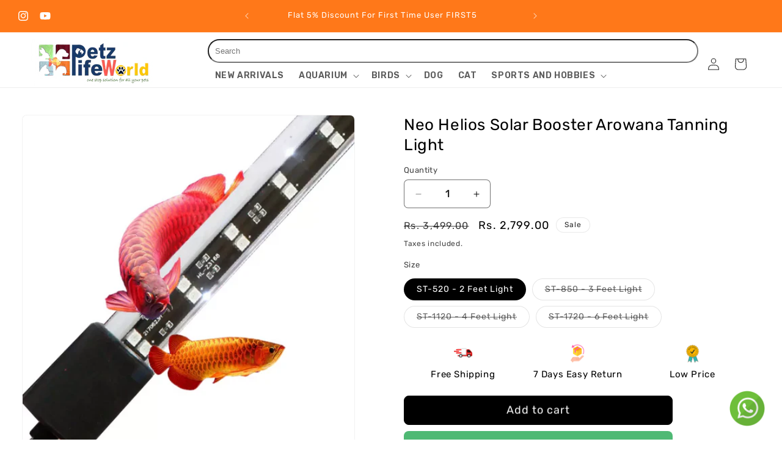

--- FILE ---
content_type: text/html; charset=utf-8
request_url: https://www.petzlifeworld.in/products/neohelios-solar-booster-arowana-tanning-light
body_size: 76111
content:
<!doctype html>
<html class="js" lang="en">
  <head>
    <meta charset="utf-8">
    <meta http-equiv="X-UA-Compatible" content="IE=edge">
    <meta name="viewport" content="width=device-width,initial-scale=1">
    <meta name="theme-color" content="">
    <link rel="canonical" href="https://www.petzlifeworld.in/products/neohelios-solar-booster-arowana-tanning-light">

    <!-- Font Awesome CDN link  -->
    <link rel="stylesheet" href="https://cdnjs.cloudflare.com/ajax/libs/font-awesome/6.7.2/css/all.min.css" integrity="sha512-Evv84Mr4kqVGRNSgIGL/F/aIDqQb7xQ2vcrdIwxfjThSH8CSR7PBEakCr51Ck+w+/U6swU2Im1vVX0SVk9ABhg==" crossorigin="anonymous" referrerpolicy="no-referrer" /><link rel="icon" type="image/png" href="//www.petzlifeworld.in/cdn/shop/files/petz-logo-transformed.png?crop=center&height=32&v=1716377871&width=32"><link rel="preconnect" href="https://fonts.shopifycdn.com" crossorigin><title>
      Neo Helios Solar Booster Arowana Tanning Light
 &ndash; PetzLifeWorld</title>

    
      <meta name="description" content="NeoHelios Tanning Light  ">
    

    

<meta property="og:site_name" content="PetzLifeWorld">
<meta property="og:url" content="https://www.petzlifeworld.in/products/neohelios-solar-booster-arowana-tanning-light">
<meta property="og:title" content="Neo Helios Solar Booster Arowana Tanning Light">
<meta property="og:type" content="product">
<meta property="og:description" content="NeoHelios Tanning Light  "><meta property="og:image" content="http://www.petzlifeworld.in/cdn/shop/products/H1ec2de6858194841a6a48a1e8b09435dK.webp?v=1695283618">
  <meta property="og:image:secure_url" content="https://www.petzlifeworld.in/cdn/shop/products/H1ec2de6858194841a6a48a1e8b09435dK.webp?v=1695283618">
  <meta property="og:image:width" content="800">
  <meta property="og:image:height" content="800"><meta property="og:price:amount" content="2,799.00">
  <meta property="og:price:currency" content="INR"><meta name="twitter:card" content="summary_large_image">
<meta name="twitter:title" content="Neo Helios Solar Booster Arowana Tanning Light">
<meta name="twitter:description" content="NeoHelios Tanning Light  ">


    <script src="//www.petzlifeworld.in/cdn/shop/t/40/assets/constants.js?v=132983761750457495441738342992" defer="defer"></script>
    <script src="//www.petzlifeworld.in/cdn/shop/t/40/assets/pubsub.js?v=158357773527763999511738342992" defer="defer"></script>
    <script src="//www.petzlifeworld.in/cdn/shop/t/40/assets/global.js?v=88558128918567037191738342992" defer="defer"></script>
    <script src="//www.petzlifeworld.in/cdn/shop/t/40/assets/details-disclosure.js?v=13653116266235556501738342992" defer="defer"></script>
    <script src="//www.petzlifeworld.in/cdn/shop/t/40/assets/details-modal.js?v=25581673532751508451738342992" defer="defer"></script>
    <script src="//www.petzlifeworld.in/cdn/shop/t/40/assets/search-form.js?v=133129549252120666541738342992" defer="defer"></script><script>window.performance && window.performance.mark && window.performance.mark('shopify.content_for_header.start');</script><meta name="google-site-verification" content="3a0SObjI4fflV4SwYzXFOYHbLIo3iCUN7lxchMMku8Y">
<meta name="facebook-domain-verification" content="k7l4v9zc1ejy1mb4kdi8nb1m6plbu0">
<meta id="shopify-digital-wallet" name="shopify-digital-wallet" content="/8071217204/digital_wallets/dialog">
<link rel="alternate" type="application/json+oembed" href="https://www.petzlifeworld.in/products/neohelios-solar-booster-arowana-tanning-light.oembed">
<script async="async" src="/checkouts/internal/preloads.js?locale=en-IN"></script>
<script id="shopify-features" type="application/json">{"accessToken":"749bd9cb271b88763cab46261a22639e","betas":["rich-media-storefront-analytics"],"domain":"www.petzlifeworld.in","predictiveSearch":true,"shopId":8071217204,"locale":"en"}</script>
<script>var Shopify = Shopify || {};
Shopify.shop = "petzlifeworld.myshopify.com";
Shopify.locale = "en";
Shopify.currency = {"active":"INR","rate":"1.0"};
Shopify.country = "IN";
Shopify.theme = {"name":"WIP - Trade","id":148634697948,"schema_name":"Trade","schema_version":"15.1.0","theme_store_id":2699,"role":"main"};
Shopify.theme.handle = "null";
Shopify.theme.style = {"id":null,"handle":null};
Shopify.cdnHost = "www.petzlifeworld.in/cdn";
Shopify.routes = Shopify.routes || {};
Shopify.routes.root = "/";</script>
<script type="module">!function(o){(o.Shopify=o.Shopify||{}).modules=!0}(window);</script>
<script>!function(o){function n(){var o=[];function n(){o.push(Array.prototype.slice.apply(arguments))}return n.q=o,n}var t=o.Shopify=o.Shopify||{};t.loadFeatures=n(),t.autoloadFeatures=n()}(window);</script>
<script id="shop-js-analytics" type="application/json">{"pageType":"product"}</script>
<script defer="defer" async type="module" src="//www.petzlifeworld.in/cdn/shopifycloud/shop-js/modules/v2/client.init-shop-cart-sync_BT-GjEfc.en.esm.js"></script>
<script defer="defer" async type="module" src="//www.petzlifeworld.in/cdn/shopifycloud/shop-js/modules/v2/chunk.common_D58fp_Oc.esm.js"></script>
<script defer="defer" async type="module" src="//www.petzlifeworld.in/cdn/shopifycloud/shop-js/modules/v2/chunk.modal_xMitdFEc.esm.js"></script>
<script type="module">
  await import("//www.petzlifeworld.in/cdn/shopifycloud/shop-js/modules/v2/client.init-shop-cart-sync_BT-GjEfc.en.esm.js");
await import("//www.petzlifeworld.in/cdn/shopifycloud/shop-js/modules/v2/chunk.common_D58fp_Oc.esm.js");
await import("//www.petzlifeworld.in/cdn/shopifycloud/shop-js/modules/v2/chunk.modal_xMitdFEc.esm.js");

  window.Shopify.SignInWithShop?.initShopCartSync?.({"fedCMEnabled":true,"windoidEnabled":true});

</script>
<script>(function() {
  var isLoaded = false;
  function asyncLoad() {
    if (isLoaded) return;
    isLoaded = true;
    var urls = ["https:\/\/seo.apps.avada.io\/avada-seo-installed.js?shop=petzlifeworld.myshopify.com","https:\/\/cdn.shopify.com\/s\/files\/1\/0033\/3538\/9233\/files\/pushdaddy_v75_test.js?shop=petzlifeworld.myshopify.com","https:\/\/cdn.shopify.com\/s\/files\/1\/0033\/3538\/9233\/files\/pushdaddy_a3.js?shop=petzlifeworld.myshopify.com","https:\/\/cdn.shopify.com\/s\/files\/1\/0033\/3538\/9233\/files\/pushdaddy_a7_livechat1_new2.js?v=1707659950\u0026shop=petzlifeworld.myshopify.com","https:\/\/cdn.shopify.com\/s\/files\/1\/0033\/3538\/9233\/files\/pushdaddy_a7_livechat1_new2.js?v=1707659950\u0026shop=petzlifeworld.myshopify.com","https:\/\/d1ac7owlocyo08.cloudfront.net\/storage\/scripts\/petzlifeworld.20241009112933.scripttag.js?shop=petzlifeworld.myshopify.com","\/\/www.powr.io\/powr.js?powr-token=petzlifeworld.myshopify.com\u0026external-type=shopify\u0026shop=petzlifeworld.myshopify.com","https:\/\/cdn.autoketing.org\/sdk-cdn\/sales-pop\/dist\/sales-pop-embed.js?t=1733011620379868693\u0026shop=petzlifeworld.myshopify.com"];
    for (var i = 0; i < urls.length; i++) {
      var s = document.createElement('script');
      s.type = 'text/javascript';
      s.async = true;
      s.src = urls[i];
      var x = document.getElementsByTagName('script')[0];
      x.parentNode.insertBefore(s, x);
    }
  };
  if(window.attachEvent) {
    window.attachEvent('onload', asyncLoad);
  } else {
    window.addEventListener('load', asyncLoad, false);
  }
})();</script>
<script id="__st">var __st={"a":8071217204,"offset":19800,"reqid":"e80ae57f-7cec-49cb-9395-7d342f8a3fd4-1769353427","pageurl":"www.petzlifeworld.in\/products\/neohelios-solar-booster-arowana-tanning-light","u":"22bd5f402542","p":"product","rtyp":"product","rid":7804796829916};</script>
<script>window.ShopifyPaypalV4VisibilityTracking = true;</script>
<script id="captcha-bootstrap">!function(){'use strict';const t='contact',e='account',n='new_comment',o=[[t,t],['blogs',n],['comments',n],[t,'customer']],c=[[e,'customer_login'],[e,'guest_login'],[e,'recover_customer_password'],[e,'create_customer']],r=t=>t.map((([t,e])=>`form[action*='/${t}']:not([data-nocaptcha='true']) input[name='form_type'][value='${e}']`)).join(','),a=t=>()=>t?[...document.querySelectorAll(t)].map((t=>t.form)):[];function s(){const t=[...o],e=r(t);return a(e)}const i='password',u='form_key',d=['recaptcha-v3-token','g-recaptcha-response','h-captcha-response',i],f=()=>{try{return window.sessionStorage}catch{return}},m='__shopify_v',_=t=>t.elements[u];function p(t,e,n=!1){try{const o=window.sessionStorage,c=JSON.parse(o.getItem(e)),{data:r}=function(t){const{data:e,action:n}=t;return t[m]||n?{data:e,action:n}:{data:t,action:n}}(c);for(const[e,n]of Object.entries(r))t.elements[e]&&(t.elements[e].value=n);n&&o.removeItem(e)}catch(o){console.error('form repopulation failed',{error:o})}}const l='form_type',E='cptcha';function T(t){t.dataset[E]=!0}const w=window,h=w.document,L='Shopify',v='ce_forms',y='captcha';let A=!1;((t,e)=>{const n=(g='f06e6c50-85a8-45c8-87d0-21a2b65856fe',I='https://cdn.shopify.com/shopifycloud/storefront-forms-hcaptcha/ce_storefront_forms_captcha_hcaptcha.v1.5.2.iife.js',D={infoText:'Protected by hCaptcha',privacyText:'Privacy',termsText:'Terms'},(t,e,n)=>{const o=w[L][v],c=o.bindForm;if(c)return c(t,g,e,D).then(n);var r;o.q.push([[t,g,e,D],n]),r=I,A||(h.body.append(Object.assign(h.createElement('script'),{id:'captcha-provider',async:!0,src:r})),A=!0)});var g,I,D;w[L]=w[L]||{},w[L][v]=w[L][v]||{},w[L][v].q=[],w[L][y]=w[L][y]||{},w[L][y].protect=function(t,e){n(t,void 0,e),T(t)},Object.freeze(w[L][y]),function(t,e,n,w,h,L){const[v,y,A,g]=function(t,e,n){const i=e?o:[],u=t?c:[],d=[...i,...u],f=r(d),m=r(i),_=r(d.filter((([t,e])=>n.includes(e))));return[a(f),a(m),a(_),s()]}(w,h,L),I=t=>{const e=t.target;return e instanceof HTMLFormElement?e:e&&e.form},D=t=>v().includes(t);t.addEventListener('submit',(t=>{const e=I(t);if(!e)return;const n=D(e)&&!e.dataset.hcaptchaBound&&!e.dataset.recaptchaBound,o=_(e),c=g().includes(e)&&(!o||!o.value);(n||c)&&t.preventDefault(),c&&!n&&(function(t){try{if(!f())return;!function(t){const e=f();if(!e)return;const n=_(t);if(!n)return;const o=n.value;o&&e.removeItem(o)}(t);const e=Array.from(Array(32),(()=>Math.random().toString(36)[2])).join('');!function(t,e){_(t)||t.append(Object.assign(document.createElement('input'),{type:'hidden',name:u})),t.elements[u].value=e}(t,e),function(t,e){const n=f();if(!n)return;const o=[...t.querySelectorAll(`input[type='${i}']`)].map((({name:t})=>t)),c=[...d,...o],r={};for(const[a,s]of new FormData(t).entries())c.includes(a)||(r[a]=s);n.setItem(e,JSON.stringify({[m]:1,action:t.action,data:r}))}(t,e)}catch(e){console.error('failed to persist form',e)}}(e),e.submit())}));const S=(t,e)=>{t&&!t.dataset[E]&&(n(t,e.some((e=>e===t))),T(t))};for(const o of['focusin','change'])t.addEventListener(o,(t=>{const e=I(t);D(e)&&S(e,y())}));const B=e.get('form_key'),M=e.get(l),P=B&&M;t.addEventListener('DOMContentLoaded',(()=>{const t=y();if(P)for(const e of t)e.elements[l].value===M&&p(e,B);[...new Set([...A(),...v().filter((t=>'true'===t.dataset.shopifyCaptcha))])].forEach((e=>S(e,t)))}))}(h,new URLSearchParams(w.location.search),n,t,e,['guest_login'])})(!0,!0)}();</script>
<script integrity="sha256-4kQ18oKyAcykRKYeNunJcIwy7WH5gtpwJnB7kiuLZ1E=" data-source-attribution="shopify.loadfeatures" defer="defer" src="//www.petzlifeworld.in/cdn/shopifycloud/storefront/assets/storefront/load_feature-a0a9edcb.js" crossorigin="anonymous"></script>
<script data-source-attribution="shopify.dynamic_checkout.dynamic.init">var Shopify=Shopify||{};Shopify.PaymentButton=Shopify.PaymentButton||{isStorefrontPortableWallets:!0,init:function(){window.Shopify.PaymentButton.init=function(){};var t=document.createElement("script");t.src="https://www.petzlifeworld.in/cdn/shopifycloud/portable-wallets/latest/portable-wallets.en.js",t.type="module",document.head.appendChild(t)}};
</script>
<script data-source-attribution="shopify.dynamic_checkout.buyer_consent">
  function portableWalletsHideBuyerConsent(e){var t=document.getElementById("shopify-buyer-consent"),n=document.getElementById("shopify-subscription-policy-button");t&&n&&(t.classList.add("hidden"),t.setAttribute("aria-hidden","true"),n.removeEventListener("click",e))}function portableWalletsShowBuyerConsent(e){var t=document.getElementById("shopify-buyer-consent"),n=document.getElementById("shopify-subscription-policy-button");t&&n&&(t.classList.remove("hidden"),t.removeAttribute("aria-hidden"),n.addEventListener("click",e))}window.Shopify?.PaymentButton&&(window.Shopify.PaymentButton.hideBuyerConsent=portableWalletsHideBuyerConsent,window.Shopify.PaymentButton.showBuyerConsent=portableWalletsShowBuyerConsent);
</script>
<script>
  function portableWalletsCleanup(e){e&&e.src&&console.error("Failed to load portable wallets script "+e.src);var t=document.querySelectorAll("shopify-accelerated-checkout .shopify-payment-button__skeleton, shopify-accelerated-checkout-cart .wallet-cart-button__skeleton"),e=document.getElementById("shopify-buyer-consent");for(let e=0;e<t.length;e++)t[e].remove();e&&e.remove()}function portableWalletsNotLoadedAsModule(e){e instanceof ErrorEvent&&"string"==typeof e.message&&e.message.includes("import.meta")&&"string"==typeof e.filename&&e.filename.includes("portable-wallets")&&(window.removeEventListener("error",portableWalletsNotLoadedAsModule),window.Shopify.PaymentButton.failedToLoad=e,"loading"===document.readyState?document.addEventListener("DOMContentLoaded",window.Shopify.PaymentButton.init):window.Shopify.PaymentButton.init())}window.addEventListener("error",portableWalletsNotLoadedAsModule);
</script>

<script type="module" src="https://www.petzlifeworld.in/cdn/shopifycloud/portable-wallets/latest/portable-wallets.en.js" onError="portableWalletsCleanup(this)" crossorigin="anonymous"></script>
<script nomodule>
  document.addEventListener("DOMContentLoaded", portableWalletsCleanup);
</script>

<link id="shopify-accelerated-checkout-styles" rel="stylesheet" media="screen" href="https://www.petzlifeworld.in/cdn/shopifycloud/portable-wallets/latest/accelerated-checkout-backwards-compat.css" crossorigin="anonymous">
<style id="shopify-accelerated-checkout-cart">
        #shopify-buyer-consent {
  margin-top: 1em;
  display: inline-block;
  width: 100%;
}

#shopify-buyer-consent.hidden {
  display: none;
}

#shopify-subscription-policy-button {
  background: none;
  border: none;
  padding: 0;
  text-decoration: underline;
  font-size: inherit;
  cursor: pointer;
}

#shopify-subscription-policy-button::before {
  box-shadow: none;
}

      </style>

<script>window.performance && window.performance.mark && window.performance.mark('shopify.content_for_header.end');</script>


    <style data-shopify>
      @font-face {
  font-family: Rubik;
  font-weight: 400;
  font-style: normal;
  font-display: swap;
  src: url("//www.petzlifeworld.in/cdn/fonts/rubik/rubik_n4.c2fb67c90aa34ecf8da34fc1da937ee9c0c27942.woff2") format("woff2"),
       url("//www.petzlifeworld.in/cdn/fonts/rubik/rubik_n4.d229bd4a6a25ec476a0829a74bf3657a5fd9aa36.woff") format("woff");
}

      @font-face {
  font-family: Rubik;
  font-weight: 700;
  font-style: normal;
  font-display: swap;
  src: url("//www.petzlifeworld.in/cdn/fonts/rubik/rubik_n7.9ddb1ff19ac4667369e1c444a6663062e115e651.woff2") format("woff2"),
       url("//www.petzlifeworld.in/cdn/fonts/rubik/rubik_n7.2f2815a4763d5118fdb49ad25ccceea3eafcae92.woff") format("woff");
}

      @font-face {
  font-family: Rubik;
  font-weight: 400;
  font-style: italic;
  font-display: swap;
  src: url("//www.petzlifeworld.in/cdn/fonts/rubik/rubik_i4.528fdfa8adf0c2cb49c0f6d132dcaffa910849d6.woff2") format("woff2"),
       url("//www.petzlifeworld.in/cdn/fonts/rubik/rubik_i4.937396c2106c0db7a4072bbcd373d4e3d0ab306b.woff") format("woff");
}

      @font-face {
  font-family: Rubik;
  font-weight: 700;
  font-style: italic;
  font-display: swap;
  src: url("//www.petzlifeworld.in/cdn/fonts/rubik/rubik_i7.e37585fef76596b7b87ec84ca28db2ef5e3df433.woff2") format("woff2"),
       url("//www.petzlifeworld.in/cdn/fonts/rubik/rubik_i7.a18d51774424b841c335ca3a15ab66cba9fce8c1.woff") format("woff");
}

      @font-face {
  font-family: Rubik;
  font-weight: 400;
  font-style: normal;
  font-display: swap;
  src: url("//www.petzlifeworld.in/cdn/fonts/rubik/rubik_n4.c2fb67c90aa34ecf8da34fc1da937ee9c0c27942.woff2") format("woff2"),
       url("//www.petzlifeworld.in/cdn/fonts/rubik/rubik_n4.d229bd4a6a25ec476a0829a74bf3657a5fd9aa36.woff") format("woff");
}


      
        :root,
        .color-scheme-1 {
          --color-background: 255,255,255;
        
          --gradient-background: #ffffff;
        

        

        --color-foreground: 43,44,45;
        --color-background-contrast: 191,191,191;
        --color-shadow: 0,17,40;
        --color-button: 183,172,162;
        --color-button-text: 38,38,38;
        --color-secondary-button: 255,255,255;
        --color-secondary-button-text: 0,17,40;
        --color-link: 0,17,40;
        --color-badge-foreground: 43,44,45;
        --color-badge-background: 255,255,255;
        --color-badge-border: 43,44,45;
        --payment-terms-background-color: rgb(255 255 255);
      }
      
        
        .color-scheme-2 {
          --color-background: 255,255,255;
        
          --gradient-background: #ffffff;
        

        

        --color-foreground: 38,38,38;
        --color-background-contrast: 191,191,191;
        --color-shadow: 0,17,40;
        --color-button: 121,112,104;
        --color-button-text: 255,255,255;
        --color-secondary-button: 255,255,255;
        --color-secondary-button-text: 121,117,114;
        --color-link: 121,117,114;
        --color-badge-foreground: 38,38,38;
        --color-badge-background: 255,255,255;
        --color-badge-border: 38,38,38;
        --payment-terms-background-color: rgb(255 255 255);
      }
      
        
        .color-scheme-3 {
          --color-background: 244,244,244;
        
          --gradient-background: #f4f4f4;
        

        

        --color-foreground: 38,38,38;
        --color-background-contrast: 180,180,180;
        --color-shadow: 0,17,40;
        --color-button: 255,255,255;
        --color-button-text: 38,38,38;
        --color-secondary-button: 244,244,244;
        --color-secondary-button-text: 84,72,60;
        --color-link: 84,72,60;
        --color-badge-foreground: 38,38,38;
        --color-badge-background: 244,244,244;
        --color-badge-border: 38,38,38;
        --payment-terms-background-color: rgb(244 244 244);
      }
      
        
        .color-scheme-4 {
          --color-background: 28,34,40;
        
          --gradient-background: #1c2228;
        

        

        --color-foreground: 255,255,255;
        --color-background-contrast: 39,47,55;
        --color-shadow: 0,17,40;
        --color-button: 255,255,255;
        --color-button-text: 0,17,40;
        --color-secondary-button: 28,34,40;
        --color-secondary-button-text: 255,255,255;
        --color-link: 255,255,255;
        --color-badge-foreground: 255,255,255;
        --color-badge-background: 28,34,40;
        --color-badge-border: 255,255,255;
        --payment-terms-background-color: rgb(28 34 40);
      }
      
        
        .color-scheme-5 {
          --color-background: 50,56,65;
        
          --gradient-background: #323841;
        

        

        --color-foreground: 255,255,255;
        --color-background-contrast: 61,68,79;
        --color-shadow: 0,17,40;
        --color-button: 183,172,162;
        --color-button-text: 38,38,38;
        --color-secondary-button: 50,56,65;
        --color-secondary-button-text: 255,255,255;
        --color-link: 255,255,255;
        --color-badge-foreground: 255,255,255;
        --color-badge-background: 50,56,65;
        --color-badge-border: 255,255,255;
        --payment-terms-background-color: rgb(50 56 65);
      }
      
        
        .color-scheme-1beace42-3ac9-4cd6-ba1b-00aeac19ceef {
          --color-background: 244,244,244;
        
          --gradient-background: #f4f4f4;
        

        

        --color-foreground: 43,44,45;
        --color-background-contrast: 180,180,180;
        --color-shadow: 0,17,40;
        --color-button: 183,172,162;
        --color-button-text: 38,38,38;
        --color-secondary-button: 244,244,244;
        --color-secondary-button-text: 0,17,40;
        --color-link: 0,17,40;
        --color-badge-foreground: 43,44,45;
        --color-badge-background: 244,244,244;
        --color-badge-border: 43,44,45;
        --payment-terms-background-color: rgb(244 244 244);
      }
      
        
        .color-scheme-136a5ae2-0e2b-4843-af96-c30a592d5deb {
          --color-background: 244,244,244;
        
          --gradient-background: #f4f4f4;
        

        

        --color-foreground: 0,0,0;
        --color-background-contrast: 180,180,180;
        --color-shadow: 0,17,40;
        --color-button: 183,172,162;
        --color-button-text: 38,38,38;
        --color-secondary-button: 244,244,244;
        --color-secondary-button-text: 0,17,40;
        --color-link: 0,17,40;
        --color-badge-foreground: 0,0,0;
        --color-badge-background: 244,244,244;
        --color-badge-border: 0,0,0;
        --payment-terms-background-color: rgb(244 244 244);
      }
      
        
        .color-scheme-160c291e-c54e-42b3-a9bc-3bf29f81c409 {
          --color-background: 83,133,158;
        
          --gradient-background: #53859e;
        

        

        --color-foreground: 43,44,45;
        --color-background-contrast: 39,63,74;
        --color-shadow: 0,17,40;
        --color-button: 183,172,162;
        --color-button-text: 38,38,38;
        --color-secondary-button: 83,133,158;
        --color-secondary-button-text: 0,17,40;
        --color-link: 0,17,40;
        --color-badge-foreground: 43,44,45;
        --color-badge-background: 83,133,158;
        --color-badge-border: 43,44,45;
        --payment-terms-background-color: rgb(83 133 158);
      }
      
        
        .color-scheme-1df01055-87fc-4333-a7f7-b21195f463b5 {
          --color-background: 255,255,255;
        
          --gradient-background: #ffffff;
        

        

        --color-foreground: 43,44,45;
        --color-background-contrast: 191,191,191;
        --color-shadow: 0,17,40;
        --color-button: 183,172,162;
        --color-button-text: 38,38,38;
        --color-secondary-button: 255,255,255;
        --color-secondary-button-text: 0,17,40;
        --color-link: 0,17,40;
        --color-badge-foreground: 43,44,45;
        --color-badge-background: 255,255,255;
        --color-badge-border: 43,44,45;
        --payment-terms-background-color: rgb(255 255 255);
      }
      
        
        .color-scheme-f59440db-b863-4599-b0a1-f1022915bd4b {
          --color-background: 255,255,255;
        
          --gradient-background: #ffffff;
        

        

        --color-foreground: 43,44,45;
        --color-background-contrast: 191,191,191;
        --color-shadow: 0,17,40;
        --color-button: 255,120,25;
        --color-button-text: 255,255,255;
        --color-secondary-button: 255,255,255;
        --color-secondary-button-text: 255,255,255;
        --color-link: 255,255,255;
        --color-badge-foreground: 43,44,45;
        --color-badge-background: 255,255,255;
        --color-badge-border: 43,44,45;
        --payment-terms-background-color: rgb(255 255 255);
      }
      
        
        .color-scheme-5831aadf-77d6-426b-a516-3669ee04e7e6 {
          --color-background: 226,213,222;
        
          --gradient-background: #e2d5de;
        

        

        --color-foreground: 43,44,45;
        --color-background-contrast: 174,138,163;
        --color-shadow: 0,17,40;
        --color-button: 183,172,162;
        --color-button-text: 38,38,38;
        --color-secondary-button: 226,213,222;
        --color-secondary-button-text: 0,17,40;
        --color-link: 0,17,40;
        --color-badge-foreground: 43,44,45;
        --color-badge-background: 226,213,222;
        --color-badge-border: 43,44,45;
        --payment-terms-background-color: rgb(226 213 222);
      }
      
        
        .color-scheme-80eeec10-58af-4da3-a8ed-a8d654794e9e {
          --color-background: 180,179,32;
        
          --gradient-background: #b4b320;
        

        

        --color-foreground: 43,44,45;
        --color-background-contrast: 72,71,13;
        --color-shadow: 0,17,40;
        --color-button: 190,189,24;
        --color-button-text: 190,189,24;
        --color-secondary-button: 180,179,32;
        --color-secondary-button-text: 0,17,40;
        --color-link: 0,17,40;
        --color-badge-foreground: 43,44,45;
        --color-badge-background: 180,179,32;
        --color-badge-border: 43,44,45;
        --payment-terms-background-color: rgb(180 179 32);
      }
      
        
        .color-scheme-1ea77047-731a-4a53-82e3-3eebfa8eb5d4 {
          --color-background: 0,0,0;
        
          --gradient-background: #000000;
        

        

        --color-foreground: 43,44,45;
        --color-background-contrast: 128,128,128;
        --color-shadow: 0,17,40;
        --color-button: 183,172,162;
        --color-button-text: 38,38,38;
        --color-secondary-button: 0,0,0;
        --color-secondary-button-text: 0,17,40;
        --color-link: 0,17,40;
        --color-badge-foreground: 43,44,45;
        --color-badge-background: 0,0,0;
        --color-badge-border: 43,44,45;
        --payment-terms-background-color: rgb(0 0 0);
      }
      
        
        .color-scheme-577c33de-7407-4c46-9caa-52672a1e564d {
          --color-background: 244,244,244;
        
          --gradient-background: #f4f4f4;
        

        

        --color-foreground: 43,44,45;
        --color-background-contrast: 180,180,180;
        --color-shadow: 0,17,40;
        --color-button: 183,172,162;
        --color-button-text: 38,38,38;
        --color-secondary-button: 244,244,244;
        --color-secondary-button-text: 0,17,40;
        --color-link: 0,17,40;
        --color-badge-foreground: 43,44,45;
        --color-badge-background: 244,244,244;
        --color-badge-border: 43,44,45;
        --payment-terms-background-color: rgb(244 244 244);
      }
      
        
        .color-scheme-539f5b73-912e-41ad-bea9-4314abf84e08 {
          --color-background: 255,255,255;
        
          --gradient-background: #ffffff;
        

        

        --color-foreground: 0,0,0;
        --color-background-contrast: 191,191,191;
        --color-shadow: 0,17,40;
        --color-button: 79,185,116;
        --color-button-text: 255,255,255;
        --color-secondary-button: 255,255,255;
        --color-secondary-button-text: 0,17,40;
        --color-link: 0,17,40;
        --color-badge-foreground: 0,0,0;
        --color-badge-background: 255,255,255;
        --color-badge-border: 0,0,0;
        --payment-terms-background-color: rgb(255 255 255);
      }
      
        
        .color-scheme-3ac2eda5-1d84-4844-b6dc-f64f10f71988 {
          --color-background: 255,255,255;
        
          --gradient-background: #ffffff;
        

        

        --color-foreground: 43,44,45;
        --color-background-contrast: 191,191,191;
        --color-shadow: 0,17,40;
        --color-button: 255,120,25;
        --color-button-text: 38,38,38;
        --color-secondary-button: 255,255,255;
        --color-secondary-button-text: 0,17,40;
        --color-link: 0,17,40;
        --color-badge-foreground: 43,44,45;
        --color-badge-background: 255,255,255;
        --color-badge-border: 43,44,45;
        --payment-terms-background-color: rgb(255 255 255);
      }
      
        
        .color-scheme-c564b130-7f90-4597-9a5f-d7bbed8f4d2d {
          --color-background: 244,244,244;
        
          --gradient-background: #f4f4f4;
        

        

        --color-foreground: 43,44,45;
        --color-background-contrast: 180,180,180;
        --color-shadow: 0,17,40;
        --color-button: 219,20,20;
        --color-button-text: 255,255,255;
        --color-secondary-button: 244,244,244;
        --color-secondary-button-text: 0,17,40;
        --color-link: 0,17,40;
        --color-badge-foreground: 43,44,45;
        --color-badge-background: 244,244,244;
        --color-badge-border: 43,44,45;
        --payment-terms-background-color: rgb(244 244 244);
      }
      
        
        .color-scheme-91577ef8-0d4d-4817-b962-e12de990011d {
          --color-background: 255,255,255;
        
          --gradient-background: #ffffff;
        

        

        --color-foreground: 43,44,45;
        --color-background-contrast: 191,191,191;
        --color-shadow: 0,17,40;
        --color-button: 219,20,20;
        --color-button-text: 255,255,255;
        --color-secondary-button: 255,255,255;
        --color-secondary-button-text: 0,17,40;
        --color-link: 0,17,40;
        --color-badge-foreground: 43,44,45;
        --color-badge-background: 255,255,255;
        --color-badge-border: 43,44,45;
        --payment-terms-background-color: rgb(255 255 255);
      }
      
        
        .color-scheme-306cde04-0651-4b14-9a99-2a1e74ea944c {
          --color-background: 244,244,244;
        
          --gradient-background: #f4f4f4;
        

        

        --color-foreground: 43,44,45;
        --color-background-contrast: 180,180,180;
        --color-shadow: 0,17,40;
        --color-button: 183,172,162;
        --color-button-text: 38,38,38;
        --color-secondary-button: 244,244,244;
        --color-secondary-button-text: 0,17,40;
        --color-link: 0,17,40;
        --color-badge-foreground: 43,44,45;
        --color-badge-background: 244,244,244;
        --color-badge-border: 43,44,45;
        --payment-terms-background-color: rgb(244 244 244);
      }
      
        
        .color-scheme-10cafa4d-6661-48c1-9abf-46cc187b1190 {
          --color-background: 255,120,25;
        
          --gradient-background: #ff7819;
        

        

        --color-foreground: 255,255,255;
        --color-background-contrast: 153,63,0;
        --color-shadow: 0,17,40;
        --color-button: 183,172,162;
        --color-button-text: 38,38,38;
        --color-secondary-button: 255,120,25;
        --color-secondary-button-text: 0,17,40;
        --color-link: 0,17,40;
        --color-badge-foreground: 255,255,255;
        --color-badge-background: 255,120,25;
        --color-badge-border: 255,255,255;
        --payment-terms-background-color: rgb(255 120 25);
      }
      
        
        .color-scheme-7aa5bbcf-2e9f-492c-b008-2e7421dd7773 {
          --color-background: 244,244,244;
        
          --gradient-background: #f4f4f4;
        

        

        --color-foreground: 43,44,45;
        --color-background-contrast: 180,180,180;
        --color-shadow: 0,17,40;
        --color-button: 183,172,162;
        --color-button-text: 38,38,38;
        --color-secondary-button: 244,244,244;
        --color-secondary-button-text: 0,17,40;
        --color-link: 0,17,40;
        --color-badge-foreground: 43,44,45;
        --color-badge-background: 244,244,244;
        --color-badge-border: 43,44,45;
        --payment-terms-background-color: rgb(244 244 244);
      }
      

      body, .color-scheme-1, .color-scheme-2, .color-scheme-3, .color-scheme-4, .color-scheme-5, .color-scheme-1beace42-3ac9-4cd6-ba1b-00aeac19ceef, .color-scheme-136a5ae2-0e2b-4843-af96-c30a592d5deb, .color-scheme-160c291e-c54e-42b3-a9bc-3bf29f81c409, .color-scheme-1df01055-87fc-4333-a7f7-b21195f463b5, .color-scheme-f59440db-b863-4599-b0a1-f1022915bd4b, .color-scheme-5831aadf-77d6-426b-a516-3669ee04e7e6, .color-scheme-80eeec10-58af-4da3-a8ed-a8d654794e9e, .color-scheme-1ea77047-731a-4a53-82e3-3eebfa8eb5d4, .color-scheme-577c33de-7407-4c46-9caa-52672a1e564d, .color-scheme-539f5b73-912e-41ad-bea9-4314abf84e08, .color-scheme-3ac2eda5-1d84-4844-b6dc-f64f10f71988, .color-scheme-c564b130-7f90-4597-9a5f-d7bbed8f4d2d, .color-scheme-91577ef8-0d4d-4817-b962-e12de990011d, .color-scheme-306cde04-0651-4b14-9a99-2a1e74ea944c, .color-scheme-10cafa4d-6661-48c1-9abf-46cc187b1190, .color-scheme-7aa5bbcf-2e9f-492c-b008-2e7421dd7773 {
        color: rgba(var(--color-foreground), 0.75);
        background-color: rgb(var(--color-background));
      }

      :root {
        --font-body-family:    "Rubik", serif; /* Rubik, sans-serif */;
        --font-body-style: normal;
        --font-body-weight: 400;
        --font-body-weight-bold: 700;

        --font-heading-family:   "Rubik", serif; Rubik, sans-serif;
        --font-heading-style: normal;
        --font-heading-weight: 400;

        --font-body-scale: 1.0;
        --font-heading-scale: 1.0;

        --media-padding: px;
        --media-border-opacity: 0.05;
        --media-border-width: 1px;
        --media-radius: 8px;
        --media-shadow-opacity: 0.0;
        --media-shadow-horizontal-offset: 0px;
        --media-shadow-vertical-offset: 4px;
        --media-shadow-blur-radius: 5px;
        --media-shadow-visible: 0;

        --page-width: 160rem;
        --page-width-margin: 0rem;

        --product-card-image-padding: 0.2rem;
        --product-card-corner-radius: 0.8rem;
        --product-card-text-alignment: left;
        --product-card-border-width: 0.0rem;
        --product-card-border-opacity: 0.0;
        --product-card-shadow-opacity: 0.0;
        --product-card-shadow-visible: 0;
        --product-card-shadow-horizontal-offset: 0.0rem;
        --product-card-shadow-vertical-offset: 0.4rem;
        --product-card-shadow-blur-radius: 0.5rem;

        --collection-card-image-padding: 0.0rem;
        --collection-card-corner-radius: 0.8rem;
        --collection-card-text-alignment: left;
        --collection-card-border-width: 0.0rem;
        --collection-card-border-opacity: 0.1;
        --collection-card-shadow-opacity: 0.0;
        --collection-card-shadow-visible: 0;
        --collection-card-shadow-horizontal-offset: 0.0rem;
        --collection-card-shadow-vertical-offset: 0.4rem;
        --collection-card-shadow-blur-radius: 0.5rem;

        --blog-card-image-padding: 0.0rem;
        --blog-card-corner-radius: 0.8rem;
        --blog-card-text-alignment: left;
        --blog-card-border-width: 0.0rem;
        --blog-card-border-opacity: 0.1;
        --blog-card-shadow-opacity: 0.0;
        --blog-card-shadow-visible: 0;
        --blog-card-shadow-horizontal-offset: 0.0rem;
        --blog-card-shadow-vertical-offset: 0.4rem;
        --blog-card-shadow-blur-radius: 0.5rem;

        --badge-corner-radius: 4.0rem;

        --popup-border-width: 1px;
        --popup-border-opacity: 0.1;
        --popup-corner-radius: 8px;
        --popup-shadow-opacity: 0.05;
        --popup-shadow-horizontal-offset: 0px;
        --popup-shadow-vertical-offset: 4px;
        --popup-shadow-blur-radius: 5px;

        --drawer-border-width: 1px;
        --drawer-border-opacity: 0.1;
        --drawer-shadow-opacity: 0.0;
        --drawer-shadow-horizontal-offset: 0px;
        --drawer-shadow-vertical-offset: 4px;
        --drawer-shadow-blur-radius: 5px;

        --spacing-sections-desktop: 4px;
        --spacing-sections-mobile: 4px;

        --grid-desktop-vertical-spacing: 24px;
        --grid-desktop-horizontal-spacing: 28px;
        --grid-mobile-vertical-spacing: 12px;
        --grid-mobile-horizontal-spacing: 14px;

        --text-boxes-border-opacity: 0.1;
        --text-boxes-border-width: 0px;
        --text-boxes-radius: 8px;
        --text-boxes-shadow-opacity: 0.0;
        --text-boxes-shadow-visible: 0;
        --text-boxes-shadow-horizontal-offset: 0px;
        --text-boxes-shadow-vertical-offset: 4px;
        --text-boxes-shadow-blur-radius: 5px;

        --buttons-radius: 8px;
        --buttons-radius-outset: 8px;
        --buttons-border-width: 0px;
        --buttons-border-opacity: 1.0;
        --buttons-shadow-opacity: 0.0;
        --buttons-shadow-visible: 0;
        --buttons-shadow-horizontal-offset: 0px;
        --buttons-shadow-vertical-offset: 4px;
        --buttons-shadow-blur-radius: 5px;
        --buttons-border-offset: 0.3px;

        --inputs-radius: 6px;
        --inputs-border-width: 1px;
        --inputs-border-opacity: 0.55;
        --inputs-shadow-opacity: 0.0;
        --inputs-shadow-horizontal-offset: 0px;
        --inputs-margin-offset: 0px;
        --inputs-shadow-vertical-offset: 4px;
        --inputs-shadow-blur-radius: 5px;
        --inputs-radius-outset: 7px;

        --variant-pills-radius: 40px;
        --variant-pills-border-width: 1px;
        --variant-pills-border-opacity: 0.55;
        --variant-pills-shadow-opacity: 0.0;
        --variant-pills-shadow-horizontal-offset: 0px;
        --variant-pills-shadow-vertical-offset: 4px;
        --variant-pills-shadow-blur-radius: 5px;
      }

      *,
      *::before,
      *::after {
        box-sizing: inherit;
      }

      html {
        box-sizing: border-box;
        font-size: calc(var(--font-body-scale) * 62.5%);
        height: 100%;
      }

      body {
        display: grid;
        grid-template-rows: auto auto 1fr auto;
        grid-template-columns: 100%;
        min-height: 100%;
        margin: 0;
        font-size: 1.5rem;
        letter-spacing: 0.06rem;
        line-height: calc(1 + 0.8 / var(--font-body-scale));
        font-family: var(--font-body-family);
        font-style: var(--font-body-style);
        font-weight: var(--font-body-weight);
      }

      @media screen and (min-width: 750px) {
        body {
          font-size: 1.6rem;
        }
      }
    </style>

    <link href="//www.petzlifeworld.in/cdn/shop/t/40/assets/base.css?v=27496718002064607211740071021" rel="stylesheet" type="text/css" media="all" />

    <link href="//www.petzlifeworld.in/cdn/shop/t/40/assets/custom-styles.css?v=54853229308484056541741708255" rel="stylesheet" type="text/css" media="all" />
    <link rel="stylesheet" href="//www.petzlifeworld.in/cdn/shop/t/40/assets/component-cart-items.css?v=123238115697927560811738342992" media="print" onload="this.media='all'"><link href="//www.petzlifeworld.in/cdn/shop/t/40/assets/component-cart-drawer.css?v=112801333748515159671738342992" rel="stylesheet" type="text/css" media="all" />
      <link href="//www.petzlifeworld.in/cdn/shop/t/40/assets/component-cart.css?v=165982380921400067651738342992" rel="stylesheet" type="text/css" media="all" />
      <link href="//www.petzlifeworld.in/cdn/shop/t/40/assets/component-totals.css?v=15906652033866631521738342992" rel="stylesheet" type="text/css" media="all" />
      <link href="//www.petzlifeworld.in/cdn/shop/t/40/assets/component-price.css?v=70172745017360139101738342992" rel="stylesheet" type="text/css" media="all" />
      <link href="//www.petzlifeworld.in/cdn/shop/t/40/assets/component-discounts.css?v=152760482443307489271738342992" rel="stylesheet" type="text/css" media="all" />

      <link rel="preload" as="font" href="//www.petzlifeworld.in/cdn/fonts/rubik/rubik_n4.c2fb67c90aa34ecf8da34fc1da937ee9c0c27942.woff2" type="font/woff2" crossorigin>
      

      <link rel="preload" as="font" href="//www.petzlifeworld.in/cdn/fonts/rubik/rubik_n4.c2fb67c90aa34ecf8da34fc1da937ee9c0c27942.woff2" type="font/woff2" crossorigin>
      
<link
        rel="stylesheet"
        href="//www.petzlifeworld.in/cdn/shop/t/40/assets/component-predictive-search.css?v=118923337488134913561738342992"
        media="print"
        onload="this.media='all'"
      ><script>
      if (Shopify.designMode) {
        document.documentElement.classList.add('shopify-design-mode');
      }
    </script>
    
<!-- BEGIN app block: shopify://apps/judge-me-reviews/blocks/judgeme_core/61ccd3b1-a9f2-4160-9fe9-4fec8413e5d8 --><!-- Start of Judge.me Core -->






<link rel="dns-prefetch" href="https://cdnwidget.judge.me">
<link rel="dns-prefetch" href="https://cdn.judge.me">
<link rel="dns-prefetch" href="https://cdn1.judge.me">
<link rel="dns-prefetch" href="https://api.judge.me">

<script data-cfasync='false' class='jdgm-settings-script'>window.jdgmSettings={"pagination":5,"disable_web_reviews":false,"badge_no_review_text":"No reviews","badge_n_reviews_text":"{{ n }} review/reviews","hide_badge_preview_if_no_reviews":true,"badge_hide_text":false,"enforce_center_preview_badge":false,"widget_title":"Customer Reviews","widget_open_form_text":"Write a review","widget_close_form_text":"Cancel review","widget_refresh_page_text":"Refresh page","widget_summary_text":"Based on {{ number_of_reviews }} review/reviews","widget_no_review_text":"Be the first to write a review","widget_name_field_text":"Display name","widget_verified_name_field_text":"Verified Name (public)","widget_name_placeholder_text":"Display name","widget_required_field_error_text":"This field is required.","widget_email_field_text":"Email address","widget_verified_email_field_text":"Verified Email (private, can not be edited)","widget_email_placeholder_text":"Your email address","widget_email_field_error_text":"Please enter a valid email address.","widget_rating_field_text":"Rating","widget_review_title_field_text":"Review Title","widget_review_title_placeholder_text":"Give your review a title","widget_review_body_field_text":"Review content","widget_review_body_placeholder_text":"Start writing here...","widget_pictures_field_text":"Picture/Video (optional)","widget_submit_review_text":"Submit Review","widget_submit_verified_review_text":"Submit Verified Review","widget_submit_success_msg_with_auto_publish":"Thank you! Please refresh the page in a few moments to see your review. You can remove or edit your review by logging into \u003ca href='https://judge.me/login' target='_blank' rel='nofollow noopener'\u003eJudge.me\u003c/a\u003e","widget_submit_success_msg_no_auto_publish":"Thank you! Your review will be published as soon as it is approved by the shop admin. You can remove or edit your review by logging into \u003ca href='https://judge.me/login' target='_blank' rel='nofollow noopener'\u003eJudge.me\u003c/a\u003e","widget_show_default_reviews_out_of_total_text":"Showing {{ n_reviews_shown }} out of {{ n_reviews }} reviews.","widget_show_all_link_text":"Show all","widget_show_less_link_text":"Show less","widget_author_said_text":"{{ reviewer_name }} said:","widget_days_text":"{{ n }} days ago","widget_weeks_text":"{{ n }} week/weeks ago","widget_months_text":"{{ n }} month/months ago","widget_years_text":"{{ n }} year/years ago","widget_yesterday_text":"Yesterday","widget_today_text":"Today","widget_replied_text":"\u003e\u003e {{ shop_name }} replied:","widget_read_more_text":"Read more","widget_reviewer_name_as_initial":"","widget_rating_filter_color":"#fbcd0a","widget_rating_filter_see_all_text":"See all reviews","widget_sorting_most_recent_text":"Most Recent","widget_sorting_highest_rating_text":"Highest Rating","widget_sorting_lowest_rating_text":"Lowest Rating","widget_sorting_with_pictures_text":"Only Pictures","widget_sorting_most_helpful_text":"Most Helpful","widget_open_question_form_text":"Ask a question","widget_reviews_subtab_text":"Reviews","widget_questions_subtab_text":"Questions","widget_question_label_text":"Question","widget_answer_label_text":"Answer","widget_question_placeholder_text":"Write your question here","widget_submit_question_text":"Submit Question","widget_question_submit_success_text":"Thank you for your question! We will notify you once it gets answered.","verified_badge_text":"Verified","verified_badge_bg_color":"","verified_badge_text_color":"","verified_badge_placement":"left-of-reviewer-name","widget_review_max_height":"","widget_hide_border":false,"widget_social_share":false,"widget_thumb":false,"widget_review_location_show":false,"widget_location_format":"","all_reviews_include_out_of_store_products":true,"all_reviews_out_of_store_text":"(out of store)","all_reviews_pagination":100,"all_reviews_product_name_prefix_text":"about","enable_review_pictures":true,"enable_question_anwser":false,"widget_theme":"default","review_date_format":"mm/dd/yyyy","default_sort_method":"most-recent","widget_product_reviews_subtab_text":"Product Reviews","widget_shop_reviews_subtab_text":"Shop Reviews","widget_other_products_reviews_text":"Reviews for other products","widget_store_reviews_subtab_text":"Store reviews","widget_no_store_reviews_text":"This store hasn't received any reviews yet","widget_web_restriction_product_reviews_text":"This product hasn't received any reviews yet","widget_no_items_text":"No items found","widget_show_more_text":"Show more","widget_write_a_store_review_text":"Write a Store Review","widget_other_languages_heading":"Reviews in Other Languages","widget_translate_review_text":"Translate review to {{ language }}","widget_translating_review_text":"Translating...","widget_show_original_translation_text":"Show original ({{ language }})","widget_translate_review_failed_text":"Review couldn't be translated.","widget_translate_review_retry_text":"Retry","widget_translate_review_try_again_later_text":"Try again later","show_product_url_for_grouped_product":false,"widget_sorting_pictures_first_text":"Pictures First","show_pictures_on_all_rev_page_mobile":false,"show_pictures_on_all_rev_page_desktop":false,"floating_tab_hide_mobile_install_preference":false,"floating_tab_button_name":"★ Reviews","floating_tab_title":"Let customers speak for us","floating_tab_button_color":"","floating_tab_button_background_color":"","floating_tab_url":"","floating_tab_url_enabled":false,"floating_tab_tab_style":"text","all_reviews_text_badge_text":"Customers rate us {{ shop.metafields.judgeme.all_reviews_rating | round: 1 }}/5 based on {{ shop.metafields.judgeme.all_reviews_count }} reviews.","all_reviews_text_badge_text_branded_style":"{{ shop.metafields.judgeme.all_reviews_rating | round: 1 }} out of 5 stars based on {{ shop.metafields.judgeme.all_reviews_count }} reviews","is_all_reviews_text_badge_a_link":false,"show_stars_for_all_reviews_text_badge":false,"all_reviews_text_badge_url":"","all_reviews_text_style":"branded","all_reviews_text_color_style":"judgeme_brand_color","all_reviews_text_color":"#108474","all_reviews_text_show_jm_brand":true,"featured_carousel_show_header":true,"featured_carousel_title":"Let customers speak for us","testimonials_carousel_title":"Customers are saying","videos_carousel_title":"Real customer stories","cards_carousel_title":"Customers are saying","featured_carousel_count_text":"from {{ n }} reviews","featured_carousel_add_link_to_all_reviews_page":false,"featured_carousel_url":"","featured_carousel_show_images":true,"featured_carousel_autoslide_interval":5,"featured_carousel_arrows_on_the_sides":false,"featured_carousel_height":250,"featured_carousel_width":95,"featured_carousel_image_size":0,"featured_carousel_image_height":250,"featured_carousel_arrow_color":"#eeeeee","verified_count_badge_style":"branded","verified_count_badge_orientation":"horizontal","verified_count_badge_color_style":"judgeme_brand_color","verified_count_badge_color":"#108474","is_verified_count_badge_a_link":false,"verified_count_badge_url":"","verified_count_badge_show_jm_brand":true,"widget_rating_preset_default":5,"widget_first_sub_tab":"product-reviews","widget_show_histogram":true,"widget_histogram_use_custom_color":false,"widget_pagination_use_custom_color":false,"widget_star_use_custom_color":false,"widget_verified_badge_use_custom_color":false,"widget_write_review_use_custom_color":false,"picture_reminder_submit_button":"Upload Pictures","enable_review_videos":false,"mute_video_by_default":false,"widget_sorting_videos_first_text":"Videos First","widget_review_pending_text":"Pending","featured_carousel_items_for_large_screen":3,"social_share_options_order":"Facebook,Twitter","remove_microdata_snippet":true,"disable_json_ld":false,"enable_json_ld_products":false,"preview_badge_show_question_text":false,"preview_badge_no_question_text":"No questions","preview_badge_n_question_text":"{{ number_of_questions }} question/questions","qa_badge_show_icon":false,"qa_badge_position":"same-row","remove_judgeme_branding":false,"widget_add_search_bar":false,"widget_search_bar_placeholder":"Search","widget_sorting_verified_only_text":"Verified only","featured_carousel_theme":"card","featured_carousel_show_rating":true,"featured_carousel_show_title":true,"featured_carousel_show_body":true,"featured_carousel_show_date":false,"featured_carousel_show_reviewer":true,"featured_carousel_show_product":false,"featured_carousel_header_background_color":"#108474","featured_carousel_header_text_color":"#ffffff","featured_carousel_name_product_separator":"reviewed","featured_carousel_full_star_background":"#108474","featured_carousel_empty_star_background":"#dadada","featured_carousel_vertical_theme_background":"#f9fafb","featured_carousel_verified_badge_enable":true,"featured_carousel_verified_badge_color":"#108474","featured_carousel_border_style":"round","featured_carousel_review_line_length_limit":3,"featured_carousel_more_reviews_button_text":"Read more reviews","featured_carousel_view_product_button_text":"View product","all_reviews_page_load_reviews_on":"scroll","all_reviews_page_load_more_text":"Load More Reviews","disable_fb_tab_reviews":false,"enable_ajax_cdn_cache":false,"widget_advanced_speed_features":5,"widget_public_name_text":"displayed publicly like","default_reviewer_name":"John Smith","default_reviewer_name_has_non_latin":true,"widget_reviewer_anonymous":"Anonymous","medals_widget_title":"Judge.me Review Medals","medals_widget_background_color":"#f9fafb","medals_widget_position":"footer_all_pages","medals_widget_border_color":"#f9fafb","medals_widget_verified_text_position":"left","medals_widget_use_monochromatic_version":false,"medals_widget_elements_color":"#108474","show_reviewer_avatar":true,"widget_invalid_yt_video_url_error_text":"Not a YouTube video URL","widget_max_length_field_error_text":"Please enter no more than {0} characters.","widget_show_country_flag":false,"widget_show_collected_via_shop_app":true,"widget_verified_by_shop_badge_style":"light","widget_verified_by_shop_text":"Verified by Shop","widget_show_photo_gallery":false,"widget_load_with_code_splitting":true,"widget_ugc_install_preference":false,"widget_ugc_title":"Made by us, Shared by you","widget_ugc_subtitle":"Tag us to see your picture featured in our page","widget_ugc_arrows_color":"#ffffff","widget_ugc_primary_button_text":"Buy Now","widget_ugc_primary_button_background_color":"#108474","widget_ugc_primary_button_text_color":"#ffffff","widget_ugc_primary_button_border_width":"0","widget_ugc_primary_button_border_style":"none","widget_ugc_primary_button_border_color":"#108474","widget_ugc_primary_button_border_radius":"25","widget_ugc_secondary_button_text":"Load More","widget_ugc_secondary_button_background_color":"#ffffff","widget_ugc_secondary_button_text_color":"#108474","widget_ugc_secondary_button_border_width":"2","widget_ugc_secondary_button_border_style":"solid","widget_ugc_secondary_button_border_color":"#108474","widget_ugc_secondary_button_border_radius":"25","widget_ugc_reviews_button_text":"View Reviews","widget_ugc_reviews_button_background_color":"#ffffff","widget_ugc_reviews_button_text_color":"#108474","widget_ugc_reviews_button_border_width":"2","widget_ugc_reviews_button_border_style":"solid","widget_ugc_reviews_button_border_color":"#108474","widget_ugc_reviews_button_border_radius":"25","widget_ugc_reviews_button_link_to":"judgeme-reviews-page","widget_ugc_show_post_date":true,"widget_ugc_max_width":"800","widget_rating_metafield_value_type":true,"widget_primary_color":"#108474","widget_enable_secondary_color":false,"widget_secondary_color":"#edf5f5","widget_summary_average_rating_text":"{{ average_rating }} out of 5","widget_media_grid_title":"Customer photos \u0026 videos","widget_media_grid_see_more_text":"See more","widget_round_style":false,"widget_show_product_medals":true,"widget_verified_by_judgeme_text":"Verified by Judge.me","widget_show_store_medals":true,"widget_verified_by_judgeme_text_in_store_medals":"Verified by Judge.me","widget_media_field_exceed_quantity_message":"Sorry, we can only accept {{ max_media }} for one review.","widget_media_field_exceed_limit_message":"{{ file_name }} is too large, please select a {{ media_type }} less than {{ size_limit }}MB.","widget_review_submitted_text":"Review Submitted!","widget_question_submitted_text":"Question Submitted!","widget_close_form_text_question":"Cancel","widget_write_your_answer_here_text":"Write your answer here","widget_enabled_branded_link":true,"widget_show_collected_by_judgeme":true,"widget_reviewer_name_color":"","widget_write_review_text_color":"","widget_write_review_bg_color":"","widget_collected_by_judgeme_text":"collected by Judge.me","widget_pagination_type":"standard","widget_load_more_text":"Load More","widget_load_more_color":"#108474","widget_full_review_text":"Full Review","widget_read_more_reviews_text":"Read More Reviews","widget_read_questions_text":"Read Questions","widget_questions_and_answers_text":"Questions \u0026 Answers","widget_verified_by_text":"Verified by","widget_verified_text":"Verified","widget_number_of_reviews_text":"{{ number_of_reviews }} reviews","widget_back_button_text":"Back","widget_next_button_text":"Next","widget_custom_forms_filter_button":"Filters","custom_forms_style":"horizontal","widget_show_review_information":false,"how_reviews_are_collected":"How reviews are collected?","widget_show_review_keywords":false,"widget_gdpr_statement":"How we use your data: We'll only contact you about the review you left, and only if necessary. By submitting your review, you agree to Judge.me's \u003ca href='https://judge.me/terms' target='_blank' rel='nofollow noopener'\u003eterms\u003c/a\u003e, \u003ca href='https://judge.me/privacy' target='_blank' rel='nofollow noopener'\u003eprivacy\u003c/a\u003e and \u003ca href='https://judge.me/content-policy' target='_blank' rel='nofollow noopener'\u003econtent\u003c/a\u003e policies.","widget_multilingual_sorting_enabled":false,"widget_translate_review_content_enabled":false,"widget_translate_review_content_method":"manual","popup_widget_review_selection":"automatically_with_pictures","popup_widget_round_border_style":true,"popup_widget_show_title":true,"popup_widget_show_body":true,"popup_widget_show_reviewer":false,"popup_widget_show_product":true,"popup_widget_show_pictures":true,"popup_widget_use_review_picture":true,"popup_widget_show_on_home_page":true,"popup_widget_show_on_product_page":true,"popup_widget_show_on_collection_page":true,"popup_widget_show_on_cart_page":true,"popup_widget_position":"bottom_left","popup_widget_first_review_delay":5,"popup_widget_duration":5,"popup_widget_interval":5,"popup_widget_review_count":5,"popup_widget_hide_on_mobile":true,"review_snippet_widget_round_border_style":true,"review_snippet_widget_card_color":"#FFFFFF","review_snippet_widget_slider_arrows_background_color":"#FFFFFF","review_snippet_widget_slider_arrows_color":"#000000","review_snippet_widget_star_color":"#108474","show_product_variant":false,"all_reviews_product_variant_label_text":"Variant: ","widget_show_verified_branding":true,"widget_ai_summary_title":"Customers say","widget_ai_summary_disclaimer":"AI-powered review summary based on recent customer reviews","widget_show_ai_summary":false,"widget_show_ai_summary_bg":false,"widget_show_review_title_input":true,"redirect_reviewers_invited_via_email":"external_form","request_store_review_after_product_review":false,"request_review_other_products_in_order":false,"review_form_color_scheme":"default","review_form_corner_style":"square","review_form_star_color":{},"review_form_text_color":"#333333","review_form_background_color":"#ffffff","review_form_field_background_color":"#fafafa","review_form_button_color":{},"review_form_button_text_color":"#ffffff","review_form_modal_overlay_color":"#000000","review_content_screen_title_text":"How would you rate this product?","review_content_introduction_text":"We would love it if you would share a bit about your experience.","store_review_form_title_text":"How would you rate this store?","store_review_form_introduction_text":"We would love it if you would share a bit about your experience.","show_review_guidance_text":true,"one_star_review_guidance_text":"Poor","five_star_review_guidance_text":"Great","customer_information_screen_title_text":"About you","customer_information_introduction_text":"Please tell us more about you.","custom_questions_screen_title_text":"Your experience in more detail","custom_questions_introduction_text":"Here are a few questions to help us understand more about your experience.","review_submitted_screen_title_text":"Thanks for your review!","review_submitted_screen_thank_you_text":"We are processing it and it will appear on the store soon.","review_submitted_screen_email_verification_text":"Please confirm your email by clicking the link we just sent you. This helps us keep reviews authentic.","review_submitted_request_store_review_text":"Would you like to share your experience of shopping with us?","review_submitted_review_other_products_text":"Would you like to review these products?","store_review_screen_title_text":"Would you like to share your experience of shopping with us?","store_review_introduction_text":"We value your feedback and use it to improve. Please share any thoughts or suggestions you have.","reviewer_media_screen_title_picture_text":"Share a picture","reviewer_media_introduction_picture_text":"Upload a photo to support your review.","reviewer_media_screen_title_video_text":"Share a video","reviewer_media_introduction_video_text":"Upload a video to support your review.","reviewer_media_screen_title_picture_or_video_text":"Share a picture or video","reviewer_media_introduction_picture_or_video_text":"Upload a photo or video to support your review.","reviewer_media_youtube_url_text":"Paste your Youtube URL here","advanced_settings_next_step_button_text":"Next","advanced_settings_close_review_button_text":"Close","modal_write_review_flow":false,"write_review_flow_required_text":"Required","write_review_flow_privacy_message_text":"We respect your privacy.","write_review_flow_anonymous_text":"Post review as anonymous","write_review_flow_visibility_text":"This won't be visible to other customers.","write_review_flow_multiple_selection_help_text":"Select as many as you like","write_review_flow_single_selection_help_text":"Select one option","write_review_flow_required_field_error_text":"This field is required","write_review_flow_invalid_email_error_text":"Please enter a valid email address","write_review_flow_max_length_error_text":"Max. {{ max_length }} characters.","write_review_flow_media_upload_text":"\u003cb\u003eClick to upload\u003c/b\u003e or drag and drop","write_review_flow_gdpr_statement":"We'll only contact you about your review if necessary. By submitting your review, you agree to our \u003ca href='https://judge.me/terms' target='_blank' rel='nofollow noopener'\u003eterms and conditions\u003c/a\u003e and \u003ca href='https://judge.me/privacy' target='_blank' rel='nofollow noopener'\u003eprivacy policy\u003c/a\u003e.","rating_only_reviews_enabled":false,"show_negative_reviews_help_screen":false,"new_review_flow_help_screen_rating_threshold":3,"negative_review_resolution_screen_title_text":"Tell us more","negative_review_resolution_text":"Your experience matters to us. If there were issues with your purchase, we're here to help. Feel free to reach out to us, we'd love the opportunity to make things right.","negative_review_resolution_button_text":"Contact us","negative_review_resolution_proceed_with_review_text":"Leave a review","negative_review_resolution_subject":"Issue with purchase from {{ shop_name }}.{{ order_name }}","preview_badge_collection_page_install_status":false,"widget_review_custom_css":"","preview_badge_custom_css":"","preview_badge_stars_count":"5-stars","featured_carousel_custom_css":"","floating_tab_custom_css":"","all_reviews_widget_custom_css":"","medals_widget_custom_css":"","verified_badge_custom_css":"","all_reviews_text_custom_css":"","transparency_badges_collected_via_store_invite":false,"transparency_badges_from_another_provider":false,"transparency_badges_collected_from_store_visitor":false,"transparency_badges_collected_by_verified_review_provider":false,"transparency_badges_earned_reward":false,"transparency_badges_collected_via_store_invite_text":"Review collected via store invitation","transparency_badges_from_another_provider_text":"Review collected from another provider","transparency_badges_collected_from_store_visitor_text":"Review collected from a store visitor","transparency_badges_written_in_google_text":"Review written in Google","transparency_badges_written_in_etsy_text":"Review written in Etsy","transparency_badges_written_in_shop_app_text":"Review written in Shop App","transparency_badges_earned_reward_text":"Review earned a reward for future purchase","product_review_widget_per_page":10,"widget_store_review_label_text":"Review about the store","checkout_comment_extension_title_on_product_page":"Customer Comments","checkout_comment_extension_num_latest_comment_show":5,"checkout_comment_extension_format":"name_and_timestamp","checkout_comment_customer_name":"last_initial","checkout_comment_comment_notification":true,"preview_badge_collection_page_install_preference":false,"preview_badge_home_page_install_preference":false,"preview_badge_product_page_install_preference":false,"review_widget_install_preference":"","review_carousel_install_preference":false,"floating_reviews_tab_install_preference":"none","verified_reviews_count_badge_install_preference":false,"all_reviews_text_install_preference":false,"review_widget_best_location":false,"judgeme_medals_install_preference":false,"review_widget_revamp_enabled":false,"review_widget_qna_enabled":false,"review_widget_header_theme":"minimal","review_widget_widget_title_enabled":true,"review_widget_header_text_size":"medium","review_widget_header_text_weight":"regular","review_widget_average_rating_style":"compact","review_widget_bar_chart_enabled":true,"review_widget_bar_chart_type":"numbers","review_widget_bar_chart_style":"standard","review_widget_expanded_media_gallery_enabled":false,"review_widget_reviews_section_theme":"standard","review_widget_image_style":"thumbnails","review_widget_review_image_ratio":"square","review_widget_stars_size":"medium","review_widget_verified_badge":"standard_text","review_widget_review_title_text_size":"medium","review_widget_review_text_size":"medium","review_widget_review_text_length":"medium","review_widget_number_of_columns_desktop":3,"review_widget_carousel_transition_speed":5,"review_widget_custom_questions_answers_display":"always","review_widget_button_text_color":"#FFFFFF","review_widget_text_color":"#000000","review_widget_lighter_text_color":"#7B7B7B","review_widget_corner_styling":"soft","review_widget_review_word_singular":"review","review_widget_review_word_plural":"reviews","review_widget_voting_label":"Helpful?","review_widget_shop_reply_label":"Reply from {{ shop_name }}:","review_widget_filters_title":"Filters","qna_widget_question_word_singular":"Question","qna_widget_question_word_plural":"Questions","qna_widget_answer_reply_label":"Answer from {{ answerer_name }}:","qna_content_screen_title_text":"Ask a question about this product","qna_widget_question_required_field_error_text":"Please enter your question.","qna_widget_flow_gdpr_statement":"We'll only contact you about your question if necessary. By submitting your question, you agree to our \u003ca href='https://judge.me/terms' target='_blank' rel='nofollow noopener'\u003eterms and conditions\u003c/a\u003e and \u003ca href='https://judge.me/privacy' target='_blank' rel='nofollow noopener'\u003eprivacy policy\u003c/a\u003e.","qna_widget_question_submitted_text":"Thanks for your question!","qna_widget_close_form_text_question":"Close","qna_widget_question_submit_success_text":"We’ll notify you by email when your question is answered.","all_reviews_widget_v2025_enabled":false,"all_reviews_widget_v2025_header_theme":"default","all_reviews_widget_v2025_widget_title_enabled":true,"all_reviews_widget_v2025_header_text_size":"medium","all_reviews_widget_v2025_header_text_weight":"regular","all_reviews_widget_v2025_average_rating_style":"compact","all_reviews_widget_v2025_bar_chart_enabled":true,"all_reviews_widget_v2025_bar_chart_type":"numbers","all_reviews_widget_v2025_bar_chart_style":"standard","all_reviews_widget_v2025_expanded_media_gallery_enabled":false,"all_reviews_widget_v2025_show_store_medals":true,"all_reviews_widget_v2025_show_photo_gallery":true,"all_reviews_widget_v2025_show_review_keywords":false,"all_reviews_widget_v2025_show_ai_summary":false,"all_reviews_widget_v2025_show_ai_summary_bg":false,"all_reviews_widget_v2025_add_search_bar":false,"all_reviews_widget_v2025_default_sort_method":"most-recent","all_reviews_widget_v2025_reviews_per_page":10,"all_reviews_widget_v2025_reviews_section_theme":"default","all_reviews_widget_v2025_image_style":"thumbnails","all_reviews_widget_v2025_review_image_ratio":"square","all_reviews_widget_v2025_stars_size":"medium","all_reviews_widget_v2025_verified_badge":"bold_badge","all_reviews_widget_v2025_review_title_text_size":"medium","all_reviews_widget_v2025_review_text_size":"medium","all_reviews_widget_v2025_review_text_length":"medium","all_reviews_widget_v2025_number_of_columns_desktop":3,"all_reviews_widget_v2025_carousel_transition_speed":5,"all_reviews_widget_v2025_custom_questions_answers_display":"always","all_reviews_widget_v2025_show_product_variant":false,"all_reviews_widget_v2025_show_reviewer_avatar":true,"all_reviews_widget_v2025_reviewer_name_as_initial":"","all_reviews_widget_v2025_review_location_show":false,"all_reviews_widget_v2025_location_format":"","all_reviews_widget_v2025_show_country_flag":false,"all_reviews_widget_v2025_verified_by_shop_badge_style":"light","all_reviews_widget_v2025_social_share":false,"all_reviews_widget_v2025_social_share_options_order":"Facebook,Twitter,LinkedIn,Pinterest","all_reviews_widget_v2025_pagination_type":"standard","all_reviews_widget_v2025_button_text_color":"#FFFFFF","all_reviews_widget_v2025_text_color":"#000000","all_reviews_widget_v2025_lighter_text_color":"#7B7B7B","all_reviews_widget_v2025_corner_styling":"soft","all_reviews_widget_v2025_title":"Customer reviews","all_reviews_widget_v2025_ai_summary_title":"Customers say about this store","all_reviews_widget_v2025_no_review_text":"Be the first to write a review","platform":"shopify","branding_url":"https://app.judge.me/reviews/stores/www.petzlifeworld.in","branding_text":"Powered by Judge.me","locale":"en","reply_name":"PetzLifeWorld","widget_version":"3.0","footer":true,"autopublish":true,"review_dates":true,"enable_custom_form":false,"shop_use_review_site":true,"shop_locale":"en","enable_multi_locales_translations":false,"show_review_title_input":true,"review_verification_email_status":"always","can_be_branded":true,"reply_name_text":"PetzLifeWorld"};</script> <style class='jdgm-settings-style'>.jdgm-xx{left:0}:root{--jdgm-primary-color: #108474;--jdgm-secondary-color: rgba(16,132,116,0.1);--jdgm-star-color: #108474;--jdgm-write-review-text-color: white;--jdgm-write-review-bg-color: #108474;--jdgm-paginate-color: #108474;--jdgm-border-radius: 0;--jdgm-reviewer-name-color: #108474}.jdgm-histogram__bar-content{background-color:#108474}.jdgm-rev[data-verified-buyer=true] .jdgm-rev__icon.jdgm-rev__icon:after,.jdgm-rev__buyer-badge.jdgm-rev__buyer-badge{color:white;background-color:#108474}.jdgm-review-widget--small .jdgm-gallery.jdgm-gallery .jdgm-gallery__thumbnail-link:nth-child(8) .jdgm-gallery__thumbnail-wrapper.jdgm-gallery__thumbnail-wrapper:before{content:"See more"}@media only screen and (min-width: 768px){.jdgm-gallery.jdgm-gallery .jdgm-gallery__thumbnail-link:nth-child(8) .jdgm-gallery__thumbnail-wrapper.jdgm-gallery__thumbnail-wrapper:before{content:"See more"}}.jdgm-prev-badge[data-average-rating='0.00']{display:none !important}.jdgm-author-all-initials{display:none !important}.jdgm-author-last-initial{display:none !important}.jdgm-rev-widg__title{visibility:hidden}.jdgm-rev-widg__summary-text{visibility:hidden}.jdgm-prev-badge__text{visibility:hidden}.jdgm-rev__prod-link-prefix:before{content:'about'}.jdgm-rev__variant-label:before{content:'Variant: '}.jdgm-rev__out-of-store-text:before{content:'(out of store)'}@media only screen and (min-width: 768px){.jdgm-rev__pics .jdgm-rev_all-rev-page-picture-separator,.jdgm-rev__pics .jdgm-rev__product-picture{display:none}}@media only screen and (max-width: 768px){.jdgm-rev__pics .jdgm-rev_all-rev-page-picture-separator,.jdgm-rev__pics .jdgm-rev__product-picture{display:none}}.jdgm-preview-badge[data-template="product"]{display:none !important}.jdgm-preview-badge[data-template="collection"]{display:none !important}.jdgm-preview-badge[data-template="index"]{display:none !important}.jdgm-review-widget[data-from-snippet="true"]{display:none !important}.jdgm-verified-count-badget[data-from-snippet="true"]{display:none !important}.jdgm-carousel-wrapper[data-from-snippet="true"]{display:none !important}.jdgm-all-reviews-text[data-from-snippet="true"]{display:none !important}.jdgm-medals-section[data-from-snippet="true"]{display:none !important}.jdgm-ugc-media-wrapper[data-from-snippet="true"]{display:none !important}.jdgm-rev__transparency-badge[data-badge-type="review_collected_via_store_invitation"]{display:none !important}.jdgm-rev__transparency-badge[data-badge-type="review_collected_from_another_provider"]{display:none !important}.jdgm-rev__transparency-badge[data-badge-type="review_collected_from_store_visitor"]{display:none !important}.jdgm-rev__transparency-badge[data-badge-type="review_written_in_etsy"]{display:none !important}.jdgm-rev__transparency-badge[data-badge-type="review_written_in_google_business"]{display:none !important}.jdgm-rev__transparency-badge[data-badge-type="review_written_in_shop_app"]{display:none !important}.jdgm-rev__transparency-badge[data-badge-type="review_earned_for_future_purchase"]{display:none !important}.jdgm-review-snippet-widget .jdgm-rev-snippet-widget__cards-container .jdgm-rev-snippet-card{border-radius:8px;background:#fff}.jdgm-review-snippet-widget .jdgm-rev-snippet-widget__cards-container .jdgm-rev-snippet-card__rev-rating .jdgm-star{color:#108474}.jdgm-review-snippet-widget .jdgm-rev-snippet-widget__prev-btn,.jdgm-review-snippet-widget .jdgm-rev-snippet-widget__next-btn{border-radius:50%;background:#fff}.jdgm-review-snippet-widget .jdgm-rev-snippet-widget__prev-btn>svg,.jdgm-review-snippet-widget .jdgm-rev-snippet-widget__next-btn>svg{fill:#000}.jdgm-full-rev-modal.rev-snippet-widget .jm-mfp-container .jm-mfp-content,.jdgm-full-rev-modal.rev-snippet-widget .jm-mfp-container .jdgm-full-rev__icon,.jdgm-full-rev-modal.rev-snippet-widget .jm-mfp-container .jdgm-full-rev__pic-img,.jdgm-full-rev-modal.rev-snippet-widget .jm-mfp-container .jdgm-full-rev__reply{border-radius:8px}.jdgm-full-rev-modal.rev-snippet-widget .jm-mfp-container .jdgm-full-rev[data-verified-buyer="true"] .jdgm-full-rev__icon::after{border-radius:8px}.jdgm-full-rev-modal.rev-snippet-widget .jm-mfp-container .jdgm-full-rev .jdgm-rev__buyer-badge{border-radius:calc( 8px / 2 )}.jdgm-full-rev-modal.rev-snippet-widget .jm-mfp-container .jdgm-full-rev .jdgm-full-rev__replier::before{content:'PetzLifeWorld'}.jdgm-full-rev-modal.rev-snippet-widget .jm-mfp-container .jdgm-full-rev .jdgm-full-rev__product-button{border-radius:calc( 8px * 6 )}
</style> <style class='jdgm-settings-style'></style>

  
  
  
  <style class='jdgm-miracle-styles'>
  @-webkit-keyframes jdgm-spin{0%{-webkit-transform:rotate(0deg);-ms-transform:rotate(0deg);transform:rotate(0deg)}100%{-webkit-transform:rotate(359deg);-ms-transform:rotate(359deg);transform:rotate(359deg)}}@keyframes jdgm-spin{0%{-webkit-transform:rotate(0deg);-ms-transform:rotate(0deg);transform:rotate(0deg)}100%{-webkit-transform:rotate(359deg);-ms-transform:rotate(359deg);transform:rotate(359deg)}}@font-face{font-family:'JudgemeStar';src:url("[data-uri]") format("woff");font-weight:normal;font-style:normal}.jdgm-star{font-family:'JudgemeStar';display:inline !important;text-decoration:none !important;padding:0 4px 0 0 !important;margin:0 !important;font-weight:bold;opacity:1;-webkit-font-smoothing:antialiased;-moz-osx-font-smoothing:grayscale}.jdgm-star:hover{opacity:1}.jdgm-star:last-of-type{padding:0 !important}.jdgm-star.jdgm--on:before{content:"\e000"}.jdgm-star.jdgm--off:before{content:"\e001"}.jdgm-star.jdgm--half:before{content:"\e002"}.jdgm-widget *{margin:0;line-height:1.4;-webkit-box-sizing:border-box;-moz-box-sizing:border-box;box-sizing:border-box;-webkit-overflow-scrolling:touch}.jdgm-hidden{display:none !important;visibility:hidden !important}.jdgm-temp-hidden{display:none}.jdgm-spinner{width:40px;height:40px;margin:auto;border-radius:50%;border-top:2px solid #eee;border-right:2px solid #eee;border-bottom:2px solid #eee;border-left:2px solid #ccc;-webkit-animation:jdgm-spin 0.8s infinite linear;animation:jdgm-spin 0.8s infinite linear}.jdgm-spinner:empty{display:block}.jdgm-prev-badge{display:block !important}

</style>


  
  
   


<script data-cfasync='false' class='jdgm-script'>
!function(e){window.jdgm=window.jdgm||{},jdgm.CDN_HOST="https://cdnwidget.judge.me/",jdgm.CDN_HOST_ALT="https://cdn2.judge.me/cdn/widget_frontend/",jdgm.API_HOST="https://api.judge.me/",jdgm.CDN_BASE_URL="https://cdn.shopify.com/extensions/019beb2a-7cf9-7238-9765-11a892117c03/judgeme-extensions-316/assets/",
jdgm.docReady=function(d){(e.attachEvent?"complete"===e.readyState:"loading"!==e.readyState)?
setTimeout(d,0):e.addEventListener("DOMContentLoaded",d)},jdgm.loadCSS=function(d,t,o,a){
!o&&jdgm.loadCSS.requestedUrls.indexOf(d)>=0||(jdgm.loadCSS.requestedUrls.push(d),
(a=e.createElement("link")).rel="stylesheet",a.class="jdgm-stylesheet",a.media="nope!",
a.href=d,a.onload=function(){this.media="all",t&&setTimeout(t)},e.body.appendChild(a))},
jdgm.loadCSS.requestedUrls=[],jdgm.loadJS=function(e,d){var t=new XMLHttpRequest;
t.onreadystatechange=function(){4===t.readyState&&(Function(t.response)(),d&&d(t.response))},
t.open("GET",e),t.onerror=function(){if(e.indexOf(jdgm.CDN_HOST)===0&&jdgm.CDN_HOST_ALT!==jdgm.CDN_HOST){var f=e.replace(jdgm.CDN_HOST,jdgm.CDN_HOST_ALT);jdgm.loadJS(f,d)}},t.send()},jdgm.docReady((function(){(window.jdgmLoadCSS||e.querySelectorAll(
".jdgm-widget, .jdgm-all-reviews-page").length>0)&&(jdgmSettings.widget_load_with_code_splitting?
parseFloat(jdgmSettings.widget_version)>=3?jdgm.loadCSS(jdgm.CDN_HOST+"widget_v3/base.css"):
jdgm.loadCSS(jdgm.CDN_HOST+"widget/base.css"):jdgm.loadCSS(jdgm.CDN_HOST+"shopify_v2.css"),
jdgm.loadJS(jdgm.CDN_HOST+"loa"+"der.js"))}))}(document);
</script>
<noscript><link rel="stylesheet" type="text/css" media="all" href="https://cdnwidget.judge.me/shopify_v2.css"></noscript>

<!-- BEGIN app snippet: theme_fix_tags --><script>
  (function() {
    var jdgmThemeFixes = null;
    if (!jdgmThemeFixes) return;
    var thisThemeFix = jdgmThemeFixes[Shopify.theme.id];
    if (!thisThemeFix) return;

    if (thisThemeFix.html) {
      document.addEventListener("DOMContentLoaded", function() {
        var htmlDiv = document.createElement('div');
        htmlDiv.classList.add('jdgm-theme-fix-html');
        htmlDiv.innerHTML = thisThemeFix.html;
        document.body.append(htmlDiv);
      });
    };

    if (thisThemeFix.css) {
      var styleTag = document.createElement('style');
      styleTag.classList.add('jdgm-theme-fix-style');
      styleTag.innerHTML = thisThemeFix.css;
      document.head.append(styleTag);
    };

    if (thisThemeFix.js) {
      var scriptTag = document.createElement('script');
      scriptTag.classList.add('jdgm-theme-fix-script');
      scriptTag.innerHTML = thisThemeFix.js;
      document.head.append(scriptTag);
    };
  })();
</script>
<!-- END app snippet -->
<!-- End of Judge.me Core -->



<!-- END app block --><!-- BEGIN app block: shopify://apps/pushdaddy-whatsapp-chat-api/blocks/app-embed/e3f2054d-bf7b-4e63-8db3-00712592382c -->
  
<script>
   var random_numberyryt = "id" + Math.random().toString(16).slice(2);
</script>

 <div id="shopify-block-placeholder_pdaddychat" class="shopify-block shopify-app-block" data-block-handle="app-embed">
 </div>

<script>
  document.getElementById('shopify-block-placeholder_pdaddychat').id = 'shopify-block-' + random_numberyryt;
if (!window.wwhatsappJs_new2a) {
    try {
        window.wwhatsappJs_new2a = {};
        wwhatsappJs_new2a.WhatsApp_new2a = {
            metafields: {
                shop: "petzlifeworld.myshopify.com",
                settings: {"block_order":["15000094468","15000094470"],"blocks":{"15000094468":{"disabled":"0","number":"919952502573","name":"Nagakumar","label":"Product Enquiry","avatar":"https://cdn.shopify.com/s/files/1/0033/3538/9233/files/Male-1.png?v=1628343022","online":"0","timezone":"Asia/Kolkata","cid":"15000094468","ciiid":"89205","websiteee":"petzlifeworld.in","sunday":{"enabled":"1","range":"0,1439"},"monday":{"enabled":"1","range":"0,1439"},"tuesday":{"enabled":"1","range":"0,1439"},"wednesday":{"enabled":"1","range":"0,1439"},"thursday":{"enabled":"1","range":"0,1439"},"friday":{"enabled":"1","range":"0,1439"},"saturday":{"enabled":"1","range":"0,1439"},"offline":"Currently Offline. Will be back soon","chat":{"enabled":"1","greeting":"Hello! James here from support team. for Order status, kindly give your order number and enter, for anything else please type message and chat with me"},"message":"I need help","page_url":"0"},"15000094470":{"disabled":"0","number":"918122138233","name":"Order Status","label":"Order Status Update","avatar":"https://cdn.shopify.com/s/files/1/0033/3538/9233/files/Male-2.png?v=1628343022","online":"0","timezone":"Asia/Kolkata","sunday":{"enabled":"1","range":"0,0"},"monday":{"enabled":"1","range":"540,1139"},"tuesday":{"enabled":"1","range":"540,1139"},"wednesday":{"enabled":"1","range":"540,1139"},"thursday":{"enabled":"1","range":"540,1139"},"friday":{"enabled":"1","range":"540,1139"},"saturday":{"enabled":"1","range":"540,1139"},"offline":"Currently Offline. Will be back soon","chat":{"enabled":"1","greeting":"Hi Thanks For Your Order With PetzLifeworld"},"message":"I need help","page_url":"0"}},"style":{"pattern":"100","customized":{"enabled":"1","color":"#EAD7BA","background":"#102033","background_img":"","svg_color":"","background_img_main":"https://cdn.shopify.com/s/files/1/0033/3538/9233/files/520.png","button_animation":"","background_pic_header":"","auto_start":"9999000","hide_buttonsx":"0","icon_width":"62","chat_width":"376","border_radius":"50","icon_position":"-9","compact_normal":"2","secondary_button":"0","secondary_button_link":"","secondary_text":"","pages_display":"/pages/,/,/collections/,/products/,/cart/,/orders/,/checkouts/,/blogs/,/password/","updown_bottom":"20","labelradius":"8","updown_bottom_m":"20","updown_bottom2":"0","widget_optin":"","leftright_label":"0","updown_share":"30","secondary_button_bgcolor":"#FFFFFF","secondary_button_tcolor":"#0084FF","secondary_button_lcolor":"#0084FF","leftt_rightt":"2","leftt_rightt_sec":"12","animation_count":"onlythree","font_weight":"600","animation_iteration":"3","extend_header_img":"0","font":"Muli","font_size":"16","abandned_cart_enabled":"1","auto_hide_share":"10000000000","auto_hide_chat":"999999999000","final_leftright_second_position":"left","remove_bottom":"1","header_text_color":"","header_bg_color":"#","pushnotifiction":"1","share_icons_display":"Whatsapp","share_size":"40","share_radius":"0","svg_yes":"0","svg_yes_icon":"0","share_trans":"0","what_bg":"","body_bgcolor":"","abandoned_kakkar":"0","shadow_yn":"0","mobile_label_yn":"1","google_ec":"whatsapp_pushdaddy","google_el":"whatsapp_pushdaddy","google_ea":"whatsapp_pushdaddy","fpixel_en":"whatsapp_pushdaddy","insta_username":"","fb_username":"","email_username":"","faq_yn":"0","chatbox_radius":"8","clicktcart_text":"We are 24x7 available for chat. feel free to chat","live_whatsapp":"1","live_whatsapp_mobile":"1","bot_yn":"0","advance_bot":"0","botus":"1","clicktcart_anim_c":"pwapp-onlyonce","clicktcart":"0","ctaction_animation":"pwapp-bounce","order_conf":false,"whatsapp_yn":"0","header_posit_img":"center","remove_bg":"0","img_cntt":"10000000000000000","ordertrack_url":"","chatbox_height":"70","title_textsize":"24","waving_img":"","merged_icons":"0","merged_icons_display":"NO","blink_circle":"0","blink_animation":"pwapp-zoomInRight","blink_circle_color":"#fff","blink_circle_bg":"red","trackingon":"0","chatnow_color":"#000","label_bgcolor":"#fff","faq_color":"black","leftrightclose":"right","header_flat":"1","adddv_bott":"","etext1":"Please introduce yourself","etext2":"Enter your email","etext3":"Send","etext4":"Thank You","etext5":"2000","scaleicon":"1","scaleicon_m":"1","emailpop":"0","signuppopup":"","flyer_chat":"0","flyer_chat_m":"0","flyer_text":"","flyer_img":"","merge_bot_button":"0","wallyn":"0","lang_support":"en"}},"share":{"desktop":{"disabled":"1","position":"left"},"mobile":{"disabled":"1","position":"left"},"style":{"color":"#332007","background":"#FFC229"},"texts":{"button":"Share","message":"CHECK THIS OUT"}},"push_notif":{"headertttext":"Never miss a sale 🛍️","bodytextt":"Subscribe to get updates on new products and exclusive promotions","acceppttextt":"Accept","dennnyyextt":"Deny"},"addtocart":{"style":{"mobile":"0","desktop":"0","replace_yn":"0","but_bgcolor":"","but_tcolor":"","but_fsize":"0","but_radius":"0","button_wid":"0","button_pad":"0","but_bor_col":"","but_bor_wid":"0"},"texts":{"but_label1":"","but_link1":"","but_label2":"","but_link2":""}},"faq_quick_reply":[],"faq_block_order":[],"faq_blocks":[],"faq_texts":{"category":"FAQ Categories","featured":"General questions","search":"Search on Helpdesk","results":"Results for terms","no_results":"Sorry, no results found. Please try another keyword."},"track_url":"https://way2enjoy.com/shopify/1/whatsapp-chat/tracking_1.php","charge":true,"desktop":{"disabled":"0","position":"right","layout":"button"},"mobile":{"disabled":"0","position":"right","layout":"button"},"texts":{"title":"Hi there","description":"Welcome Guest","prefilledt":"I need help","note":"We typically reply within minutes","button":"Chat with us","button_m":"Chat with us","bot_tri_button":"Order Status","placeholder":"Send a message","emoji_search":"Search emoji…","emoji_frequently":"Frequently used","emoji_people":"People","emoji_nature":"Nature","emoji_objects":"Objects","emoji_places":"Places","emoji_symbols":"Symbols","emoji_not_found":"No emoji could be found"}},
				
            }
        };
        // Any additional code...
    } catch (e) {
        console.error('An error occurred in the script:', e);
    }
}

  const blocksyyy = wwhatsappJs_new2a.WhatsApp_new2a.metafields.settings.blocks;
for (const blockId in blocksyyy) {
    if (blocksyyy.hasOwnProperty(blockId)) {
        const block = blocksyyy[blockId]; 
        const ciiid_value = block.ciiid;   
        const pdaddy_website = block.websiteee;   

		
		
         localStorage.setItem('pdaddy_ciiid', ciiid_value);
		          localStorage.setItem('pdaddy_website', pdaddy_website);
       // console.log(`Stored ciiid for block ${blockId}: ${ciiid_value}`);
    }
}




</script>






<!-- END app block --><!-- BEGIN app block: shopify://apps/puco-sections-blocks/blocks/app-embed-stylesheet/f1ea0cb9-0193-44b7-bab7-d0fd6bec6cbf --><!-- END app block --><!-- BEGIN app block: shopify://apps/google-reviews/blocks/app-embed-block/4eeaae1c-902b-481c-bec5-3f32291a58d5 -->

<script>
  window.trggAppPreloadStylesheet = true
</script>

<link href="//cdn.shopify.com/extensions/019b534f-30e0-7a30-a704-14c2bf02d1a7/trustify-google-review-111/assets/trustify-google.css" rel="stylesheet" type="text/css" media="all" />
<!-- BEGIN app snippet: data -->

  <script>
    if (window.trggAppData == undefined) {
      window.trggAppData = {"shop":"petzlifeworld.myshopify.com","app_client_url":"https://trustifyreview.app/trustify-google-review-client","app_url":"https://trustifyreview.app/trustify-google-review-backend","app_storefront_url":"https://trustifyreview.app/trustify-google-review-storefront/build/","translates":[{"id":1,"created_at":"2025-04-10T10:35:46Z","updated_at":"2025-04-10T10:35:46Z","language":"en","key":"google_number_of_reviews","value":"{{ review_number }} reviews"},{"id":2,"created_at":"2025-04-10T10:36:08Z","updated_at":"2025-04-10T10:36:08Z","language":"en","key":"google_write_a_review","value":"Write a review"},{"id":3,"created_at":"2025-04-10T10:36:08Z","updated_at":"2025-04-10T10:36:08Z","language":"en","key":"google_more","value":"More"},{"id":4,"created_at":"2025-04-10T10:36:21Z","updated_at":"2025-04-10T10:36:21Z","language":"en","key":"google_less","value":"Less"},{"id":5,"created_at":"2025-04-10T10:36:32Z","updated_at":"2025-04-10T10:36:32Z","language":"en","key":"google_load_more","value":"Load more"}],"translate_languages":[],"widget":{"id":765,"created_at":"2024-12-01T05:33:40Z","updated_at":"2024-12-01T05:33:40Z","shop":"petzlifeworld.myshopify.com","carousel_direction":"ltr","language":"en","enable_debugger":false},"is_new_embed":false,"enable_multi_language":false,"general_settings":{}};
    }
  </script>
<!-- END app snippet --><!-- BEGIN app snippet: google-data --><script>
  window.trggWidgetReviewGoogle = {};
  window.trggGooglePlace = {};
  window.trggGoogleReviews = [];
  window.trggGoogleReviewsPagination = {};
</script>


<script>
    window.trggWidgetReviewGoogle = {"id":0,"created_at":"0001-01-01T00:00:00Z","updated_at":"0001-01-01T00:00:00Z","shop":"","is_logged":false,"review_type":0,"language":"","rating_to_display":0,"sort_by":0,"enabled_write_review_button":false,"enabled_review_photo":false,"enabled_shadow":false,"show_rating":false,"background_color":"","star_color":"","content_color":"","name_color":"","created_date_color":"","text_more_color":"","submit_button_background_color":"","submit_button_text_color":"","compact_border_top_color":"","interval":0,"custom_css":"","show_brandmark":false};
</script>


<script>
    window.trggGooglePlace = {"id":666,"created_at":"2024-12-01T05:36:46Z","updated_at":"2024-12-01T05:36:46Z","shop":"petzlifeworld.myshopify.com","address":"No 6, Lakshmi Kantha Complex, Sathyamoorthy Nagar Kathirvedu, Kolathur, Chennai, Tamil Nadu 600099, India, India","image_url":"https://lh5.googleusercontent.com/p/AF1QipNBh7GeoJq6-s3sU8dnWuumgD2tJhlb2WJ7wD24=w408-h306-k-no","name":"Petzlifeworld ","place_id":"ChIJI2GznbBdUjoREMIrgW1EosA","cid":"13880732238618542608","rating":4.6,"reviews_number":312,"type":2,"url":"https://maps.google.com/?cid=13880732238618542608","language":"en","sort_by":3,"original_language":true,"has_image":false,"phone":"","open_hours":null};
</script>


  <script>
    window.trggGoogleReviews = [{"id":25819,"created_at":"2024-12-01T05:37:02Z","updated_at":"2024-12-01T05:37:52Z","shop":"petzlifeworld.myshopify.com","google_place_id":666,"reference":"ChdDSUhNMG9nS0VJQ0FnSUMzdmRxN3JnRRAB","author_name":"Prabhu Arumugham","author_url":"https://www.google.com/maps/contrib/109813429264397854758/reviews?hl=en","status":true,"images":[{"id":null,"thumbnail_url":"/stores/petzlifeworld.myshopify.com/ChdDSUhNMG9nS0VJQ0FnSUMzdmRxN3JnRRAB_0.webp","url":"https://lh5.googleusercontent.com/p/AF1QipOCqNobyx6_mb0P0HgIoqc126vZ1wbpxBm9CqNB=w300-h450-p-k-no"},{"id":null,"thumbnail_url":"/stores/petzlifeworld.myshopify.com/ChdDSUhNMG9nS0VJQ0FnSUMzdmRxN3JnRRAB_1.webp","url":"https://lh5.googleusercontent.com/p/AF1QipNuBvFN-Jwjy5ccWVon2W16s74cvCet2ihCZXQS=w300-h450-p-k-no"}],"profile_photo_url":"https://lh3.googleusercontent.com/a-/ALV-UjVW2-s49NSkZojlwDiKCeOB4H7PxRkcSCBAe8y53dkKy67zYtM8=w36-h36-p-rp-mo-br100","rating":5,"relative_time":"3 weeks ago","content":"Bought Japanese filter mats for my koi pond.  Pet’s life world delivered my product very quickly.  The quality of the mats were also very good and pricing was way better that online or other similar shops.  Highly recommend them for all your aquarium needs.","review_time":"0001-01-01T00:00:00Z","priority":1},{"id":25820,"created_at":"2024-12-01T05:37:02Z","updated_at":"2025-07-09T08:47:55Z","shop":"petzlifeworld.myshopify.com","google_place_id":666,"reference":"ChdDSUhNMG9nS0VJQ0FnSUNyeElYUXZnRRAB","author_name":"S Rahul","author_url":"https://www.google.com/maps/contrib/109698166803030404660/reviews?hl=en","status":true,"images":[{"id":null,"thumbnail_url":"/stores/petzlifeworld.myshopify.com/ChdDSUhNMG9nS0VJQ0FnSUNyeElYUXZnRRAB_0.webp","url":"https://lh5.googleusercontent.com/p/AF1QipOnWUuuSL-nTPxero0Hynch5-ukTJOwElkVhe-h=w300-h450-p-k-no"},{"id":null,"thumbnail_url":"/stores/petzlifeworld.myshopify.com/ChdDSUhNMG9nS0VJQ0FnSUNyeElYUXZnRRAB_1.webp","url":"https://lh5.googleusercontent.com/p/AF1QipN_fmBC8IullqLvwBuBHKhYaQMhRzMsAP9mLjm6=w300-h450-p-k-no"}],"profile_photo_url":"https://lh3.googleusercontent.com/a-/ALV-UjXiahA_EIJ01B3cv1dDW1M8XEaGbdamy7TpKfQkT7GvIIXbjL4=w36-h36-p-rp-mo-br100","rating":5,"relative_time":"4 months ago","content":"Hi\nI started planted tank aquarium hobby in march 2024, and have been purchasing from Petzlifeworld since then. I liked service of Naga and any damage or issue was quickly attended without any questions . That’s trust I got and have been repeated customer . Also, price has been decent as some of shops directly purchase from them only . So for me major hardware / planted aquarium requirement fulfills there. My both tanks have equipment from them .\nThanks","review_time":"0001-01-01T00:00:00Z","priority":2},{"id":25821,"created_at":"2024-12-01T05:37:02Z","updated_at":"2025-07-09T08:47:55Z","shop":"petzlifeworld.myshopify.com","google_place_id":666,"reference":"ChdDSUhNMG9nS0VJQ0FnSURIcnZyWDdBRRAB","author_name":"Shadab Kaunain","author_url":"https://www.google.com/maps/contrib/113496872593062192472/reviews?hl=en","status":true,"images":[{"id":null,"thumbnail_url":"/stores/petzlifeworld.myshopify.com/ChdDSUhNMG9nS0VJQ0FnSURIcnZyWDdBRRAB_0.webp","url":"https://lh5.googleusercontent.com/p/AF1QipNQr6J0_Vl_7Lm1mWqVJNDcH0-dB_OMnMQR6rGS=w1200-h900-p-k-no"}],"profile_photo_url":"https://lh3.googleusercontent.com/a-/ALV-UjXfeIsZAw9_DDrrzryrKfS3La0waKdEHSZFq_87qSbJssNgg4fQ=w36-h36-p-rp-mo-ba3-br100","rating":5,"relative_time":"2 months ago","content":"The product quality is consistently outstanding, exceeding my expectations every time.\nI was completely impressed with their professionalism and customer service.\nI always use Petz life world site for my pets accessories.\nHighly recommended if u love ur pets too.😇","review_time":"0001-01-01T00:00:00Z","priority":3},{"id":25822,"created_at":"2024-12-01T05:37:02Z","updated_at":"2025-07-09T08:47:55Z","shop":"petzlifeworld.myshopify.com","google_place_id":666,"reference":"ChdDSUhNMG9nS0VJQ0FnSUNud1piNjFnRRAB","author_name":"Dr . Balu Vineeth","author_url":"https://www.google.com/maps/contrib/104163349850129865790/reviews?hl=en","status":true,"images":[{"id":null,"thumbnail_url":"/stores/petzlifeworld.myshopify.com/ChdDSUhNMG9nS0VJQ0FnSUNud1piNjFnRRAB_0.webp","url":"https://lh5.googleusercontent.com/p/AF1QipPRcthzExR7HuDYqSzL9dgLl6yWaymTiYdnWpQG=w1200-h900-p-k-no"}],"profile_photo_url":"https://lh3.googleusercontent.com/a-/ALV-UjUfdyUbq84vF4dVE8HgX2Hc5PaxyUX41JJsFCOKILRItLaneBfG=w36-h36-p-rp-mo-br100","rating":5,"relative_time":"2 months ago","content":"Ordered a diffuser from petzlife world, received it a few days back & it started working today!\nThis was the first time i bought from these guys & i initially ordered it as cod & due to to some issues from their side it was changed back to prepaid & they were quick to respond & even gave me a discount! Defenitely ordering from petzlife world again ! 😀","review_time":"0001-01-01T00:00:00Z","priority":4},{"id":25823,"created_at":"2024-12-01T05:37:02Z","updated_at":"2025-07-09T08:47:55Z","shop":"petzlifeworld.myshopify.com","google_place_id":666,"reference":"ChZDSUhNMG9nS0VJQ0FnSURuMTduc0p3EAE","author_name":"Remith Sajin","author_url":"https://www.google.com/maps/contrib/113278263807329700383/reviews?hl=en","status":true,"images":null,"profile_photo_url":"https://lh3.googleusercontent.com/a-/ALV-UjXwl994h0eA4fpHLmkwwL2c4uLZRj4C-tq9OqDFLNefCsg02oOH=w36-h36-p-rp-mo-br100","rating":5,"relative_time":"a month ago","content":"Amazing place to buy Aquarium products. Quality of the packaging is amazing unlike what we buy from Amazon. The packages sent are new and unused. Really happy with their product and swift delivery. Thanks a lot!","review_time":"0001-01-01T00:00:00Z","priority":5},{"id":25824,"created_at":"2024-12-01T05:37:02Z","updated_at":"2025-07-09T08:47:55Z","shop":"petzlifeworld.myshopify.com","google_place_id":666,"reference":"ChdDSUhNMG9nS0VJQ0FnSUNEa2ZpSXR3RRAB","author_name":"Bharath Bhushan","author_url":"https://www.google.com/maps/contrib/118135300263643843704/reviews?hl=en","status":true,"images":[{"id":null,"thumbnail_url":"/stores/petzlifeworld.myshopify.com/ChdDSUhNMG9nS0VJQ0FnSUNEa2ZpSXR3RRAB_0.webp","url":"https://lh5.googleusercontent.com/p/AF1QipNfR8ejRTmcDPq8o-VtckiK4ov8TfW0_QpQ5B8P=w1200-h900-p-k-no"},{"id":null,"thumbnail_url":"/stores/petzlifeworld.myshopify.com/ChdDSUhNMG9nS0VJQ0FnSUNEa2ZpSXR3RRAB_1.webp","url":"https://lh5.googleusercontent.com/p/AF1QipNjJd7wxOr3qyFv8kL6RkbWjCcy_3HHCYdedKqi=w1200-h900-p-k-no"},{"id":null,"thumbnail_url":"/stores/petzlifeworld.myshopify.com/ChdDSUhNMG9nS0VJQ0FnSUNEa2ZpSXR3RRAB_2.webp","url":"https://lh5.googleusercontent.com/p/AF1QipNmx5gQ_qgNWMrGcuDz-ztgOpc-0Qk5fCNCimTT=w1200-h900-p-k-no"},{"id":null,"thumbnail_url":"/stores/petzlifeworld.myshopify.com/ChdDSUhNMG9nS0VJQ0FnSUNEa2ZpSXR3RRAB_3.webp","url":"https://lh5.googleusercontent.com/p/AF1QipPl7ppTyz-XgLCYMAIdyHayiSwUNmIwFvI-7JfE=w1200-h900-p-k-no"}],"profile_photo_url":"https://lh3.googleusercontent.com/a-/ALV-UjUfQwrB_jwrYpTvibm1ADq26SGGZZO63N3uFWjUCTotIPHPLxaY=w36-h36-p-rp-mo-ba5-br100","rating":5,"relative_time":"8 months ago","content":"Amazing puchase , Helios Xp 450 for my aquarium, I ordered it online ,the person on WhatsApp Naga is his name .... Very quick service and the price is also reasonable.\nI was waiting for the product now I have to clean my tank...the light works better than the previous one which I had.","review_time":"0001-01-01T00:00:00Z","priority":6},{"id":25825,"created_at":"2024-12-01T05:37:02Z","updated_at":"2025-07-09T08:47:55Z","shop":"petzlifeworld.myshopify.com","google_place_id":666,"reference":"ChdDSUhNMG9nS0VJQ0FnSURMbGYzYmx3RRAB","author_name":"Gourab Chowdhury","author_url":"https://www.google.com/maps/contrib/117740375825945287170/reviews?hl=en","status":true,"images":[{"id":null,"thumbnail_url":"/stores/petzlifeworld.myshopify.com/ChdDSUhNMG9nS0VJQ0FnSURMbGYzYmx3RRAB_0.webp","url":"https://lh5.googleusercontent.com/p/AF1QipNBh7GeoJq6-s3sU8dnWuumgD2tJhlb2WJ7wD24=w1200-h900-p-k-no"}],"profile_photo_url":"https://lh3.googleusercontent.com/a-/ALV-UjUTl1kOV556oGMLdE7INe-AcmwbCgeLpL6JjkZVRU3Ik3TRIbQo=w36-h36-p-rp-mo-ba4-br100","rating":5,"relative_time":"5 months ago","content":"\"5-STAR EXPERIENCE WITH PETZ LIFE WORLD!\n\nI'm thrilled to share my amazing experience with Petz Life World! I recently purchased the Sunsun Xiaoli XBL 600 from them, and I was blown away by their exceptional service.\n\nInitially, I had doubts, but they exceeded my expectations in every way:\n\n- Beautiful packaging that left me impressed\n- The product is functioning flawlessly\n- Fast and reliable courier service\n- Unbeatable price - lower than Amazon, Flipkart, and local vendors!\n\nDon't hesitate, folks! \"Petz Life World\" is the way to go! Their commitment to quality and customer satisfaction is evident in every aspect. I'm so glad I made the switch!\n\nGo ahead, give them a try, and enjoy a seamless shopping experience like I did!\" ❤️❤️❤️","review_time":"0001-01-01T00:00:00Z","priority":7},{"id":25826,"created_at":"2024-12-01T05:37:02Z","updated_at":"2025-07-09T08:47:55Z","shop":"petzlifeworld.myshopify.com","google_place_id":666,"reference":"ChdDSUhNMG9nS0VJQ0FnSUNMMFltcS1RRRAB","author_name":"Manoj Babu","author_url":"https://www.google.com/maps/contrib/110972117831473980635/reviews?hl=en","status":true,"images":null,"profile_photo_url":"https://lh3.googleusercontent.com/a-/ALV-UjU_-_ExOBGerI9YKaPoXdJI1gzdw38wTqf-UeUQ7E07oB2K-Czd=w36-h36-p-rp-mo-ba2-br100","rating":5,"relative_time":"5 months ago","content":"Trustworthiness and Honesty- They don’t suggest unnecessary products to buy. I ordered the hangon filter recently, during delivery it was damaged then i reported to them. They sent a new filter without receiving damaged product . moreover the Price was reasonable for all products.\nDuring delivery time they ate updating details properly to us.\nGood patience from them.","review_time":"0001-01-01T00:00:00Z","priority":8},{"id":25827,"created_at":"2024-12-01T05:37:02Z","updated_at":"2025-07-09T08:47:55Z","shop":"petzlifeworld.myshopify.com","google_place_id":666,"reference":"ChZDSUhNMG9nS0VJQ0FnSUQ3di1QRUFREAE","author_name":"yaswanth kumar","author_url":"https://www.google.com/maps/contrib/101478411945400236465/reviews?hl=en","status":true,"images":null,"profile_photo_url":"https://lh3.googleusercontent.com/a/ACg8ocLMfTFTsaZFSq9b33VF1S6Yf9vnxAX5XUUohpr2_8JhwpzWRTc=w36-h36-p-rp-mo-br100","rating":5,"relative_time":"3 months ago","content":"Petzlife team is so proactive on taking the orders. Sales person was so nice in explaining the product in detail through WhatsApp without hesitation on answering the queries. Finally, the product received without any damage, packaging was so good. Driftwood was amazing.looking forward to buy more. Keep up the good work team!","review_time":"0001-01-01T00:00:00Z","priority":9},{"id":25828,"created_at":"2024-12-01T05:37:02Z","updated_at":"2025-07-09T08:47:55Z","shop":"petzlifeworld.myshopify.com","google_place_id":666,"reference":"ChZDSUhNMG9nS0VJQ0FnSUNqX29UbEhBEAE","author_name":"Pritam - FitInd","author_url":"https://www.google.com/maps/contrib/114793753970927399578/reviews?hl=en","status":true,"images":[{"id":null,"thumbnail_url":"/stores/petzlifeworld.myshopify.com/ChZDSUhNMG9nS0VJQ0FnSUNqX29UbEhBEAE_0.webp","url":"https://lh5.googleusercontent.com/p/AF1QipOPb4G78mLaIwKPVWTm3XAQgKEmSnFEt1S0JPIF=w300-h450-p-k-no"},{"id":null,"thumbnail_url":"/stores/petzlifeworld.myshopify.com/ChZDSUhNMG9nS0VJQ0FnSUNqX29UbEhBEAE_1.webp","url":"https://lh5.googleusercontent.com/p/AF1QipNbhthgOQCJIOZu8yXDZP5hzr9ZPBFRkeiZAxqn=w1200-h900-p-k-no"},{"id":null,"thumbnail_url":"/stores/petzlifeworld.myshopify.com/ChZDSUhNMG9nS0VJQ0FnSUNqX29UbEhBEAE_2.webp","url":"https://lh5.googleusercontent.com/p/AF1QipOPDiA9_6pgQoVCENjwB5GKBFdhZyfH8pXn633P=w1200-h900-p-k-no"}],"profile_photo_url":"https://lh3.googleusercontent.com/a-/ALV-UjWrTqwogSVUc3BCSyx2whIwx9ThZJfj4MsQF4tu_ErA3g3HmYgsXQ=w36-h36-p-rp-mo-ba3-br100","rating":5,"relative_time":"5 months ago","content":"Excellent aquarium shop.\nMust buy every aquarium products frm this shop.\nBoth online and offline..u all can buy.\n5 star for this.\nAwesome aquarium shop must must buy products.","review_time":"0001-01-01T00:00:00Z","priority":10}];
  </script>


  <script>
    window.trggGoogleReviewsPagination = {"limit":10,"page":1,"total_rows":10,"total_pages":10};
  </script>
<!-- END app snippet --><!-- BEGIN app snippet: storefront --><script>
  if (typeof window.trggAppData === 'object' && window.trggAppData.widget) {
    var trVersion = new Date().getTime()

    let links = []

    if (window.trggAppData.widget.enable_debugger) {
      links = [window.trggAppData.app_client_url + `/build/index.css?v=${trVersion}`]
    }

    links.forEach(function (src) {
      var link = document.createElement('link')
      link.rel = 'stylesheet'
      link.href = src
      setTimeout(() => {
        document.head.appendChild(link)
      }, 2000)
    })
  }
</script>
<script>
  if (typeof window.trggAppData === 'object' && window.trggAppData.widget) {
    let clientFile = "https://cdn.shopify.com/extensions/019b534f-30e0-7a30-a704-14c2bf02d1a7/trustify-google-review-111/assets/trustify-google-storefront.js"

    if (window.trggAppData.widget.enable_debugger) {
      clientFile = window.trggAppData.app_storefront_url + `/index-unmin.js?v=${trVersion}`
    }

    let splideJsUrl = 'https://cdn.jsdelivr.net/npm/@splidejs/splide@4.1.4/dist/js/splide.min.js'
    splideJsUrl = "https://cdn.shopify.com/extensions/019b534f-30e0-7a30-a704-14c2bf02d1a7/trustify-google-review-111/assets/trustify-splide.min.js"
    window.trggSplideAutoScroll = "https://cdn.shopify.com/extensions/019b534f-30e0-7a30-a704-14c2bf02d1a7/trustify-google-review-111/assets/trustify-splide-extension-auto-scroll.min.js"

    let scripts = [splideJsUrl, clientFile]

    scripts.forEach(function (src) {
      let script = document.createElement('script')
      script.src = src
      script.defer = true
      document.head.appendChild(script)
    })
  }
</script>
<!-- END app snippet -->


<!-- END app block --><!-- BEGIN app block: shopify://apps/flexi-theme-sections-library/blocks/app-embed/5a4df4d6-1efe-4f41-80b3-12e6a6deefaf --><script id="flexi-checker"></script>

<link href="https://cdn.shopify.com/extensions/dd034efb-4786-4741-b8bc-c8e8be909ade/flexi-theme-library-164/assets/app.css" rel="stylesheet" type="text/css" media="all">
<script src="https://cdn.shopify.com/extensions/dd034efb-4786-4741-b8bc-c8e8be909ade/flexi-theme-library-164/assets/app.js" type="text/javascript" defer="defer"></script>

<style data-shopify>
:root {
    --flexi-primary-color: #FAFAFA;
    --flexi-primary-bg-color: #171307;
    --flexi-primary-hover-color: #FFFFFF;
    --flexi-primary-bg-hover-color: #000000;
    --flexi-secondary-color: #000000;
    --flexi-secondary-bg-color: #E4DFCB;
    --flexi-secondary-hover-color: #121212;
    --flexi-secondary-bg-hover-color: #DDD6BB;
    --flexi-border-radius: 4px;
    --flexi-border-width: 1px;
    --flexi-link-color: #000000;
    --flexi-card-border-radius: 4px;
    --flexi-card-border-width: 1px;

    --flexi-h1: 64px;
    --flexi-h1-mb: 42px;
    --flexi-h2: 42px;
    --flexi-h2-mb: 36px;
    --flexi-h3: 32px;
    --flexi-h3-mb: 24px;
    --flexi-h4: 24px;
    --flexi-h4-mb: 20px;
    --flexi-h5: 18px;
    --flexi-h5-mb: 16px;
    
    --flexi-p-large: 18px;
    --flexi-p-default: 16px;
    --flexi-p-small: 14px;
    --flexi-btn-default: 16px;

    --flexi-black-color: #121212;
    --flexi-white-color: #FAFAFA;
    --flexi-gray-color: #808080;

    --duration-short: 100ms;
    --duration-default: 200ms;
    --duration-announcement-bar: 250ms;
    --duration-medium: 300ms;
    --duration-long: 500ms;
    --duration-extra-long: 600ms;
    --duration-extra-longer: 750ms;
    --duration-extended: 3s;
    --ease-out-slow: cubic-bezier(0, 0, 0.3, 1);
    --animation-slide-in: slideIn var(--duration-extra-long) var(--ease-out-slow) forwards;
    --animation-fade-in: fadeIn var(--duration-extra-long) var(--ease-out-slow);
}
<style>
.flexi-library h1 {
  line-height: 1.1;
  letter-spacing: -0.02em;
}
.flexi-library h2 {
  line-height: 1.2;
  letter-spacing: -0.02em;
}
.flexi-library h3 {
  line-height: 1.2;
  letter-spacing: -0.01em;
}
.flexi-library h4 {
  line-height: 1.3;
  letter-spacing: -0.005em;
}
.flexi-library h5 {
  line-height: 1.4;
  letter-spacing: 0;
}
</style>
</style>

<script>
    var BlazeSlider=function(){"use strict";const t="start";class e{constructor(t,e){this.config=e,this.totalSlides=t,this.isTransitioning=!1,n(this,t,e)}next(t=1){if(this.isTransitioning||this.isStatic)return;const{stateIndex:e}=this;let n=0,i=e;for(let e=0;e<t;e++){const t=this.states[i];n+=t.next.moveSlides,i=t.next.stateIndex}return i!==e?(this.stateIndex=i,[e,n]):void 0}prev(t=1){if(this.isTransitioning||this.isStatic)return;const{stateIndex:e}=this;let n=0,i=e;for(let e=0;e<t;e++){const t=this.states[i];n+=t.prev.moveSlides,i=t.prev.stateIndex}return i!==e?(this.stateIndex=i,[e,n]):void 0}}function n(t,e,n){t.stateIndex=0,function(t){const{slidesToScroll:e,slidesToShow:n}=t.config,{totalSlides:i,config:s}=t;if(i<n&&(s.slidesToShow=i),!(i<=n)&&(e>n&&(s.slidesToScroll=n),i<e+n)){const t=i-n;s.slidesToScroll=t}}(t),t.isStatic=e<=n.slidesToShow,t.states=function(t){const{totalSlides:e}=t,{loop:n}=t.config,i=function(t){const{slidesToShow:e,slidesToScroll:n,loop:i}=t.config,{isStatic:s,totalSlides:o}=t,r=[],a=o-1;for(let t=0;t<o;t+=n){const n=t+e-1;if(n>a){if(!i){const t=a-e+1,n=r.length-1;(0===r.length||r.length>0&&r[n][0]!==t)&&r.push([t,a]);break}{const e=n-o;r.push([t,e])}}else r.push([t,n]);if(s)break}return r}(t),s=[],o=i.length-1;for(let t=0;t<i.length;t++){let r,a;n?(r=t===o?0:t+1,a=0===t?o:t-1):(r=t===o?o:t+1,a=0===t?0:t-1);const l=i[t][0],c=i[r][0],d=i[a][0];let u=c-l;c<l&&(u+=e);let f=l-d;d>l&&(f+=e),s.push({page:i[t],next:{stateIndex:r,moveSlides:u},prev:{stateIndex:a,moveSlides:f}})}return s}(t)}function i(t){if(t.onSlideCbs){const e=t.states[t.stateIndex],[n,i]=e.page;t.onSlideCbs.forEach((e=>e(t.stateIndex,n,i)))}}function s(t){t.offset=-1*t.states[t.stateIndex].page[0],o(t),i(t)}function o(t){const{track:e,offset:n,dragged:i}=t;e.style.transform=0===n?`translate3d(${i}px,0px,0px)`:`translate3d(  calc( ${i}px + ${n} * (var(--slide-width) + ${t.config.slideGap})),0px,0px)`}function r(t){t.track.style.transitionDuration=`${t.config.transitionDuration}ms`}function a(t){t.track.style.transitionDuration="0ms"}const l=10,c=()=>"ontouchstart"in window;function d(t){const e=this,n=e.slider;if(!n.isTransitioning){if(n.dragged=0,e.isScrolled=!1,e.startMouseClientX="touches"in t?t.touches[0].clientX:t.clientX,!("touches"in t)){(t.target||e).setPointerCapture(t.pointerId)}a(n),p(e,"addEventListener")}}function u(t){const e=this,n="touches"in t?t.touches[0].clientX:t.clientX,i=e.slider.dragged=n-e.startMouseClientX,s=Math.abs(i);s>5&&(e.slider.isDragging=!0),s>15&&t.preventDefault(),e.slider.dragged=i,o(e.slider),!e.isScrolled&&e.slider.config.loop&&i>l&&(e.isScrolled=!0,e.slider.prev())}function f(){const t=this,e=t.slider.dragged;t.slider.isDragging=!1,p(t,"removeEventListener"),t.slider.dragged=0,o(t.slider),r(t.slider),t.isScrolled||(e<-1*l?t.slider.next():e>l&&t.slider.prev())}const h=t=>t.preventDefault();function p(t,e){t[e]("contextmenu",f),c()?(t[e]("touchend",f),t[e]("touchmove",u)):(t[e]("pointerup",f),t[e]("pointermove",u))}const g={slideGap:"20px",slidesToScroll:1,slidesToShow:1,loop:!0,enableAutoplay:!1,stopAutoplayOnInteraction:!0,autoplayInterval:3e3,autoplayDirection:"to left",enablePagination:!0,transitionDuration:300,transitionTimingFunction:"ease",draggable:!0};function v(t){const e={...g};for(const n in t)if(window.matchMedia(n).matches){const i=t[n];for(const t in i)e[t]=i[t]}return e}function S(){const t=this.index,e=this.slider,n=e.stateIndex,i=e.config.loop,s=Math.abs(t-n),o=e.states.length-s,r=s>e.states.length/2&&i;t>n?r?e.prev(o):e.next(s):r?e.next(o):e.prev(s)}function m(t,e=t.config.transitionDuration){t.isTransitioning=!0,setTimeout((()=>{t.isTransitioning=!1}),e)}function x(e,n){const i=e.el.classList,s=e.stateIndex,o=e.paginationButtons;e.config.loop||(0===s?i.add(t):i.remove(t),s===e.states.length-1?i.add("end"):i.remove("end")),o&&e.config.enablePagination&&(o[n].classList.remove("active"),o[s].classList.add("active"))}function y(e,i){const s=i.track;i.slides=s.children,i.offset=0,i.config=e,n(i,i.totalSlides,e),e.loop||i.el.classList.add(t),e.enableAutoplay&&!e.loop&&(e.enableAutoplay=!1),s.style.transitionProperty="transform",s.style.transitionTimingFunction=i.config.transitionTimingFunction,s.style.transitionDuration=`${i.config.transitionDuration}ms`;const{slidesToShow:r,slideGap:a}=i.config;i.el.style.setProperty("--slides-to-show",r+""),i.el.style.setProperty("--slide-gap",a),i.isStatic?i.el.classList.add("static"):e.draggable&&function(t){const e=t.track;e.slider=t;const n=c()?"touchstart":"pointerdown";e.addEventListener(n,d),e.addEventListener("click",(e=>{(t.isTransitioning||t.isDragging)&&(e.preventDefault(),e.stopImmediatePropagation(),e.stopPropagation())}),{capture:!0}),e.addEventListener("dragstart",h)}(i),function(t){if(!t.config.enablePagination||t.isStatic)return;const e=t.el.querySelector(".blaze-pagination");if(!e)return;t.paginationButtons=[];const n=t.states.length;for(let i=0;i<n;i++){const s=document.createElement("button");t.paginationButtons.push(s),s.textContent=1+i+"",s.ariaLabel=`${i+1} of ${n}`,e.append(s),s.slider=t,s.index=i,s.onclick=S}t.paginationButtons[0].classList.add("active")}(i),function(t){const e=t.config;if(!e.enableAutoplay)return;const n="to left"===e.autoplayDirection?"next":"prev";t.autoplayTimer=setInterval((()=>{t[n]()}),e.autoplayInterval),e.stopAutoplayOnInteraction&&t.el.addEventListener(c()?"touchstart":"mousedown",(()=>{clearInterval(t.autoplayTimer)}),{once:!0})}(i),function(t){const e=t.el.querySelector(".blaze-prev"),n=t.el.querySelector(".blaze-next");e&&(e.onclick=()=>{t.prev()}),n&&(n.onclick=()=>{t.next()})}(i),o(i)}return class extends e{constructor(t,e){const n=t.querySelector(".blaze-track"),i=n.children,s=e?v(e):{...g};super(i.length,s),this.config=s,this.el=t,this.track=n,this.slides=i,this.offset=0,this.dragged=0,this.isDragging=!1,this.el.blazeSlider=this,this.passedConfig=e;const o=this;n.slider=o,y(s,o);let r=!1,a=0;window.addEventListener("resize",(()=>{if(0===a)return void(a=window.innerWidth);const t=window.innerWidth;a!==t&&(a=t,r||(r=!0,setTimeout((()=>{o.refresh(),r=!1}),200)))}))}next(t){if(this.isTransitioning)return;const e=super.next(t);if(!e)return void m(this);const[n,l]=e;x(this,n),m(this),function(t,e){const n=requestAnimationFrame;t.config.loop?(t.offset=-1*e,o(t),setTimeout((()=>{!function(t,e){for(let n=0;n<e;n++)t.track.append(t.slides[0])}(t,e),a(t),t.offset=0,o(t),n((()=>{n((()=>{r(t),i(t)}))}))}),t.config.transitionDuration)):s(t)}(this,l)}prev(t){if(this.isTransitioning)return;const e=super.prev(t);if(!e)return void m(this);const[n,l]=e;x(this,n),m(this),function(t,e){const n=requestAnimationFrame;if(t.config.loop){a(t),t.offset=-1*e,o(t),function(t,e){const n=t.slides.length;for(let i=0;i<e;i++){const e=t.slides[n-1];t.track.prepend(e)}}(t,e);const s=()=>{n((()=>{r(t),n((()=>{t.offset=0,o(t),i(t)}))}))};t.isDragging?c()?t.track.addEventListener("touchend",s,{once:!0}):t.track.addEventListener("pointerup",s,{once:!0}):n(s)}else s(t)}(this,l)}stopAutoplay(){clearInterval(this.autoplayTimer)}destroy(){this.track.removeEventListener(c()?"touchstart":"pointerdown",d),this.stopAutoplay(),this.paginationButtons?.forEach((t=>t.remove())),this.el.classList.remove("static"),this.el.classList.remove(t)}refresh(){const t=this.passedConfig?v(this.passedConfig):{...g};this.destroy(),y(t,this)}onSlide(t){return this.onSlideCbs||(this.onSlideCbs=new Set),this.onSlideCbs.add(t),()=>this.onSlideCbs.delete(t)}}}();
</script><script defer src="https://cdn.jsdelivr.net/npm/@alpinejs/collapse@3.14.1/dist/cdn.min.js"></script>
<script defer src="https://cdn.jsdelivr.net/npm/alpinejs@3.14.1/dist/cdn.min.js"></script>

<link rel="stylesheet" href="https://cdn.jsdelivr.net/npm/swiper@10/swiper-bundle.min.css" />
<script src="https://cdn.jsdelivr.net/npm/swiper@10/swiper-bundle.min.js" defer></script>

<style>*,.bl-scale-100,::after,::before{--tw-scale-x:1;--tw-scale-y:1}.bl-rotate-180,.bl-scale-100,.bl-scale-50,.bl-transform{transform:translate(var(--tw-translate-x),var(--tw-translate-y)) rotate(var(--tw-rotate)) skewX(var(--tw-skew-x)) skewY(var(--tw-skew-y)) scaleX(var(--tw-scale-x)) scaleY(var(--tw-scale-y))}.bl-transition,.bl-transition-opacity{transition-duration:150ms;transition-timing-function:cubic-bezier(0.4,0,0.2,1)}.bl-ease-in-out,.bl-transition,.bl-transition-opacity{transition-timing-function:cubic-bezier(0.4,0,0.2,1)}*,::after,::before{--tw-border-spacing-x:0;--tw-border-spacing-y:0;--tw-translate-x:0;--tw-translate-y:0;--tw-rotate:0;--tw-skew-x:0;--tw-skew-y:0;--tw-pan-x: ;--tw-pan-y: ;--tw-pinch-zoom: ;--tw-scroll-snap-strictness:proximity;--tw-gradient-from-position: ;--tw-gradient-via-position: ;--tw-gradient-to-position: ;--tw-ordinal: ;--tw-slashed-zero: ;--tw-numeric-figure: ;--tw-numeric-spacing: ;--tw-numeric-fraction: ;--tw-ring-inset: ;--tw-ring-offset-width:0px;--tw-ring-offset-color:#fff;--tw-ring-color:rgb(59 130 246 / 0.5);--tw-ring-offset-shadow:0 0 #0000;--tw-ring-shadow:0 0 #0000;--tw-shadow:0 0 #0000;--tw-shadow-colored:0 0 #0000;--tw-blur: ;--tw-brightness: ;--tw-contrast: ;--tw-grayscale: ;--tw-hue-rotate: ;--tw-invert: ;--tw-saturate: ;--tw-sepia: ;--tw-drop-shadow: ;--tw-backdrop-blur: ;--tw-backdrop-brightness: ;--tw-backdrop-contrast: ;--tw-backdrop-grayscale: ;--tw-backdrop-hue-rotate: ;--tw-backdrop-invert: ;--tw-backdrop-opacity: ;--tw-backdrop-saturate: ;--tw-backdrop-sepia: ;--tw-contain-size: ;--tw-contain-layout: ;--tw-contain-paint: ;--tw-contain-style: }::backdrop{--tw-border-spacing-x:0;--tw-border-spacing-y:0;--tw-translate-x:0;--tw-translate-y:0;--tw-rotate:0;--tw-skew-x:0;--tw-skew-y:0;--tw-scale-x:1;--tw-scale-y:1;--tw-pan-x: ;--tw-pan-y: ;--tw-pinch-zoom: ;--tw-scroll-snap-strictness:proximity;--tw-gradient-from-position: ;--tw-gradient-via-position: ;--tw-gradient-to-position: ;--tw-ordinal: ;--tw-slashed-zero: ;--tw-numeric-figure: ;--tw-numeric-spacing: ;--tw-numeric-fraction: ;--tw-ring-inset: ;--tw-ring-offset-width:0px;--tw-ring-offset-color:#fff;--tw-ring-color:rgb(59 130 246 / 0.5);--tw-ring-offset-shadow:0 0 #0000;--tw-ring-shadow:0 0 #0000;--tw-shadow:0 0 #0000;--tw-shadow-colored:0 0 #0000;--tw-blur: ;--tw-brightness: ;--tw-contrast: ;--tw-grayscale: ;--tw-hue-rotate: ;--tw-invert: ;--tw-saturate: ;--tw-sepia: ;--tw-drop-shadow: ;--tw-backdrop-blur: ;--tw-backdrop-brightness: ;--tw-backdrop-contrast: ;--tw-backdrop-grayscale: ;--tw-backdrop-hue-rotate: ;--tw-backdrop-invert: ;--tw-backdrop-opacity: ;--tw-backdrop-saturate: ;--tw-backdrop-sepia: ;--tw-contain-size: ;--tw-contain-layout: ;--tw-contain-paint: ;--tw-contain-style: }.bl-pointer-events-none{pointer-events:none}.bl-fixed{position:fixed}.bl-absolute{position:absolute}.bl-relative{position:relative}.bl-inset-0{inset:0px}.bl-left-0{left:0}.bl-left-3{left:12px}.bl-left-4{left:16px}.bl-left-\[calc\(50\%-25px\)\]{left:calc(50% - 25px)}.bl-right-0{right:0}.bl-right-4{right:16px}.bl-top-0{top:0}.bl-top-3{top:12px}.bl-top-4{top:16px}.bl-z-10{z-index:10}.bl-z-20{z-index:20}.bl-z-30{z-index:30}.bl-order-1{order:1}.bl-order-2{order:2}.bl-m-0{margin:0}.bl-m-auto{margin:auto}.bl-mx-auto{margin-left:auto;margin-right:auto}.bl-mb-2{margin-bottom:.5rem}.bl-mb-3{margin-bottom:12px}.bl-mb-4{margin-bottom:16px}.bl-mt-0{margin-top:0}.bl-block{display:block}.bl-inline-block{display:inline-block}.bl-flex{display:flex}.bl-grid{display:grid}.bl-hidden{display:none}.bl-aspect-square{aspect-ratio:1/1}.bl-size-4{width:16px;height:16px}.bl-h-5{height:20px}.bl-h-\[50px\]{height:50px}.bl-h-auto{height:auto}.bl-h-fit{height:-moz-fit-content;height:fit-content}.bl-h-full{height:100%}.bl-h-min{height:-moz-min-content;height:min-content}.bl-max-h-\[80vh\]{max-height:80vh}.bl-min-h-full{min-height:100%}.bl-w-1\/2{width:50%}.bl-w-5{width:20px}.bl-w-\[2px\]{width:2px}.bl-w-\[50px\]{width:50px}.bl-w-\[min\(100vw\)\]{width:min(100vw)}.bl-w-fit{width:-moz-fit-content;width:fit-content}.bl-w-full{width:100%}.bl-min-w-\[calc\(50\%-12px\)\]{min-width:calc(50% - 12px)}.bl-min-w-full{min-width:100%}.bl-max-w-2xl{max-width:42rem}.bl-max-w-4xl{max-width:56rem}.bl-max-w-lg{max-width:32rem}.bl-flex-1{flex:1 1 0%}.bl-flex-shrink-0,.bl-shrink-0{flex-shrink:0}.bl-flex-grow{flex-grow:1}.bl-rotate-180{--tw-rotate:180deg}.bl-scale-50{--tw-scale-x:.5;--tw-scale-y:.5}.bl-cursor-col-resize{cursor:col-resize}.bl-cursor-pointer{cursor:pointer}.bl-select-none{-webkit-user-select:none;-moz-user-select:none;user-select:none}.bl-list-none{list-style-type:none}.bl-columns-2{-moz-columns:2;columns:2}.bl-break-inside-avoid{-moz-column-break-inside:avoid;break-inside:avoid}.bl-grid-cols-1{grid-template-columns:repeat(1,minmax(0,1fr))}.bl-flex-row{flex-direction:row}.bl-flex-col{flex-direction:column}.bl-flex-wrap{flex-wrap:wrap}.bl-items-start{align-items:flex-start}.bl-items-center{align-items:center}.\!bl-justify-start{justify-content:flex-start!important}.\!bl-justify-center{justify-content:center!important}.bl-justify-center{justify-content:center}.bl-justify-between{justify-content:space-between}.bl-justify-around{justify-content:space-around}.bl-justify-evenly{justify-content:space-evenly}.bl-gap-0{gap:0}.bl-gap-2{gap:.5rem}.bl-gap-3{gap:12px}.bl-gap-4{gap:16px}.bl-gap-5{gap:20px}.bl-self-stretch{align-self:stretch}.bl-overflow-hidden{overflow:hidden}.bl-overflow-x-auto{overflow-x:auto}.bl-whitespace-nowrap{white-space:nowrap}.bl-rounded-full{border-radius:9999px}.bl-border-0{border-width:0}.bl-border-b{border-bottom-width:1px}.bl-border-l-0{border-left-width:0}.bl-border-r-0{border-right-width:0}.bl-border-t-0{border-top-width:0}.bl-border-solid{border-style:solid}.bl-border-none{border-style:none}.bl-border-black{--tw-border-opacity:1;border-color:rgb(0 0 0 / var(--tw-border-opacity))}.bl-bg-black{--tw-bg-opacity:1;background-color:rgb(0 0 0 / var(--tw-bg-opacity))}.bl-bg-black\/20{background-color:rgb(0 0 0 / .2)}.bl-bg-transparent{background-color:transparent}.bl-bg-white{--tw-bg-opacity:1;background-color:rgb(255 255 255 / var(--tw-bg-opacity))}.bl-bg-opacity-50{--tw-bg-opacity:0.5}.\!bl-bg-cover{background-size:cover!important}.bl-bg-cover{background-size:cover}.\!bl-bg-center{background-position:center!important}.bl-bg-center{background-position:center}.bl-bg-repeat{background-repeat:repeat}.\!bl-bg-no-repeat{background-repeat:no-repeat!important}.bl-object-cover{-o-object-fit:cover;object-fit:cover}.bl-p-0{padding:0}.bl-p-4{padding:16px}.bl-p-5{padding:20px}.bl-p-6{padding:24px}.bl-px-2{padding-left:.5rem;padding-right:.5rem}.bl-px-3{padding-left:12px;padding-right:12px}.bl-px-4{padding-left:16px;padding-right:16px}.bl-px-5{padding-left:20px;padding-right:20px}.bl-py-1{padding-top:4px;padding-bottom:4px}.bl-py-2{padding-top:.5rem;padding-bottom:.5rem}.bl-py-4{padding-top:16px;padding-bottom:16px}.bl-pb-0{padding-bottom:0}.bl-pb-4{padding-bottom:16px}.bl-pb-8{padding-bottom:32px}.bl-pt-0{padding-top:0}.bl-pt-2{padding-top:.5rem}.bl-text-left{text-align:left}.bl-text-center{text-align:center}.bl-align-middle{vertical-align:middle}.bl-text-sm{font-size:14px}.bl-text-xs{font-size:12px}.bl-font-bold{font-weight:700}.bl-font-medium{font-weight:500}.bl-leading-none{line-height:1}.bl-tracking-wide{letter-spacing:.025em}.bl-tracking-wider{letter-spacing:.05em}.bl-text-black{--tw-text-opacity:1;color:rgb(0 0 0 / var(--tw-text-opacity))}.bl-text-white{--tw-text-opacity:1;color:rgb(255 255 255 / var(--tw-text-opacity))}.bl-underline{text-decoration-line:underline}.bl-line-through{text-decoration-line:line-through}.bl-no-underline{text-decoration-line:none}.bl-underline-offset-2{text-underline-offset:2px}.bl-opacity-0{opacity:0}.active\:bl-opacity-100:active,.bl-opacity-100{opacity:1}.bl-opacity-50{opacity:.5}.bl-backdrop-blur-md{--tw-backdrop-blur:blur(12px);-webkit-backdrop-filter:var(--tw-backdrop-blur) var(--tw-backdrop-brightness) var(--tw-backdrop-contrast) var(--tw-backdrop-grayscale) var(--tw-backdrop-hue-rotate) var(--tw-backdrop-invert) var(--tw-backdrop-opacity) var(--tw-backdrop-saturate) var(--tw-backdrop-sepia);backdrop-filter:var(--tw-backdrop-blur) var(--tw-backdrop-brightness) var(--tw-backdrop-contrast) var(--tw-backdrop-grayscale) var(--tw-backdrop-hue-rotate) var(--tw-backdrop-invert) var(--tw-backdrop-opacity) var(--tw-backdrop-saturate) var(--tw-backdrop-sepia)}.bl-transition{transition-property:color,background-color,border-color,text-decoration-color,fill,stroke,opacity,box-shadow,transform,filter,backdrop-filter,-webkit-backdrop-filter}.bl-transition-opacity{transition-property:opacity}.bl-delay-100{transition-delay:0.1s}.bl-duration-200{transition-duration:.2s}.bl-ease-out{transition-timing-function:cubic-bezier(0,0,0.2,1)}.first\:bl-border-t:first-child{border-top-width:1px}.hover\:bl-opacity-60:hover{opacity:.6}.hover\:bl-opacity-75:hover{opacity:.75}.focus-visible\:bl-outline:focus-visible{outline-style:solid}.focus-visible\:bl-outline-2:focus-visible{outline-width:2px}.focus-visible\:bl-outline-black:focus-visible{outline-color:#000}.active\:bl-outline-offset-0:active{outline-offset:0px}@media (prefers-reduced-motion:reduce){.motion-reduce\:bl-transition-opacity{transition-property:opacity;transition-timing-function:cubic-bezier(0.4,0,0.2,1);transition-duration:150ms}}@media (min-width:768px){.md\:bl-order-1{order:1}.md\:bl-order-2{order:2}.md\:bl-m-auto{margin:auto}.md\:bl-mb-5{margin-bottom:20px}.md\:bl-flex{display:flex}.md\:bl-w-full{width:100%}.md\:bl-min-w-\[calc\(33\.333\%-12px\)\]{min-width:calc(33.333% - 12px)}.md\:bl-columns-4{-moz-columns:4;columns:4}.md\:bl-grid-cols-2{grid-template-columns:repeat(2,minmax(0,1fr))}.md\:bl-flex-col{flex-direction:column}.md\:bl-items-center{align-items:center}.md\:bl-justify-center{justify-content:center}.md\:bl-gap-3{gap:12px}.md\:bl-gap-6{gap:24px}.md\:bl-p-5{padding:20px}.md\:bl-px-20{padding-left:80px;padding-right:80px}}@media (min-width:1024px){.lg\:bl-col-span-2{grid-column:span 2/span 2}.lg\:bl-row-span-2{grid-row:span 2/span 2}.lg\:bl-block{display:block}.lg\:bl-w-fit{width:-moz-fit-content;width:fit-content}.lg\:bl-min-w-fit{min-width:-moz-fit-content;min-width:fit-content}.lg\:bl-grid-cols-2{grid-template-columns:repeat(2,minmax(0,1fr))}.lg\:bl-grid-cols-3{grid-template-columns:repeat(3,minmax(0,1fr))}.lg\:bl-grid-cols-4{grid-template-columns:repeat(4,minmax(0,1fr))}.lg\:bl-justify-center{justify-content:center}.lg\:bl-p-14{padding:56px}.lg\:bl-p-16{padding:64px}.lg\:bl-p-8{padding:32px}}</style>
<script src="https://cdnjs.cloudflare.com/ajax/libs/gsap/3.3.1/gsap.min.js" crossorigin="anonymous" referrerpolicy="no-referrer" async></script>
<script src="https://cdnjs.cloudflare.com/ajax/libs/gsap/3.3.1/ScrollTrigger.min.js" crossorigin="anonymous" referrerpolicy="no-referrer" async></script>
<script>
document.addEventListener('DOMContentLoaded', function() {
    const fadeInObserver = new IntersectionObserver((entries, observer) => {
        entries.forEach(entry => {
            if (entry.isIntersecting) {
                gsap.fromTo(entry.target, { autoAlpha: 0, y: 50 }, {
                    autoAlpha: 1,
                    y: 0,
                    duration: 0.6,
                    ease: 'power1.out',
                    onComplete: () => observer.unobserve(entry.target)
                });
            }
        });
    }, {
        rootMargin: '0px',
        threshold: 0.1
    });
  
    const dynamicContentObserver = new MutationObserver(mutations => {
        mutations.forEach(mutation => {
            mutation.addedNodes.forEach(node => {
                if (node.nodeType === 1 && node.classList.contains('fade-in')) {
                    fadeInObserver.observe(node);
                }
            });
        });
    });
  
    dynamicContentObserver.observe(document.body, { childList: true, subtree: true });
  
    function initializeAnimations() {
        document.querySelectorAll('.fade-in').forEach(element => {
            fadeInObserver.observe(element);
        });
    }
  
    window.addEventListener('load', initializeAnimations);
  });
</script>


<!-- END app block --><!-- BEGIN app block: shopify://apps/whatmore-shoppable-videos/blocks/app-embed/20db8a72-315a-4364-8885-64219ee48303 -->

<div class="whatmore-base">
  <div id="whatmoreShopId" data-wh="8071217204"> </div>
  <div id="whatmoreProductId" data-wh="7804796829916"> </div>
  <div id="whatmoreExtensionType" data-wh="product"> </div>
  <div class="whatmore-template-type" data-wh="template-embed"> </div><div id="whatmoreVariantId" data-wh="43555827777756"> </div><div id="whatmoreEmbedAppPositionPortrait" data-wh="right"> </div><div id="whatmoreEmbedAppHorizontalPaddingPortrait" data-wh="5"> </div><div id="whatmoreEmbedAppVerticalPaddingPortrait" data-wh="150"> </div><div id="whatmoreEmbedAppVideoPlayerSizePortrait" data-wh="50"> </div><div id="whatmoreEmbedAppPositionLandscape" data-wh="right"> </div><div id="whatmoreEmbedAppHorizontalPaddingLandscape" data-wh="5"> </div><div id="whatmoreEmbedAppVerticalPaddingLandscape" data-wh="150"> </div><div id="whatmoreEmbedAppVideoPlayerSizeLandscape" data-wh="50"> </div><div id="whatmoreEmbedAppUseVariant" data-wh="false"> </div><div id="whatmoreEmbedAppVideoTitle" data-wh=""> </div>
    <div id="whatmoreIsInDesignMode" data-wh='false'> </div>
  
<div class="whatmore-widget" data-wh="embed"></div>
  <div id="whatmore-anchor" style="width:0px; height: 0px;">
    <a aria-label="Visit Whatmore homepage" href="https://www.whatmore.ai"></a>
  </div>
  <div class="whatmore-render-root"></div>

</div>

<script>
  window.whatmore = {}
  window.whatmore.storyEvents = null;
  window.whatmore.frontendCustomizations = {"brand_name":"PetzLifeWorld","brand_theme_color":"#343434","brand_theme_font":"Poppins","brand_ui_theme":"round","brand_text_color":"#343434","brand_video_view_count":"hide","event_ordering_format":"none","is_event_tracked":false,"show_single_product_tile":false,"show_add_to_cart_on_card_template":false,"shuffle_batch_size":5,"add_to_cart_button_type":"basic","show_options_chart":false,"options_chart_image_link":"","is_multi_size_chart":false,"options_chart_name":"","default_swipe_direction":"vertical","add_navigation_buttons_for_swipe":false,"tertiary_color":"#bc2a8d","atc_button_text":"ADD TO CART","buy_now_button_text":"BUY NOW","show_open_close_products_button":false,"add_whatmore_tag_to_checkout_link":true,"add_to_cart_form_class_name":"","cart_icon_button_click_action":"open_cart_slider","initiate_cart_slider_event_on_atc_click":true,"initiate_product_ratings_loading_after_event_data_loaded":false,"show_swipe_indicator_in_landscape":false,"coverflow_effect_landscape_view":true,"brand_custom_css":null,"swiper_arrow_color":"white","show_homepage_videos_in_pdp":false,"product_info_text_color":"#000","order_tracking":{"initiate_order_tracking_event_after_atc":false,"add_whatmore_line_item_property":false,"add_whatmore_attribute":true,"add_whatmore_attribute_on_cart_page":true,"disable_impression_order_tracking":false},"atc_config":{"brand_atc_button_color":"#000000","brand_atc_button_padding_in_px":4,"brand_atc_button_text_color":"#ffffff","atc_buy_now_alignment":"horizontal"},"banner_config":{"is_banner_clickable":false,"show_cta":false,"landscape_multiplier":0.8,"portrait_multiplier":1.0,"landscape_aspect_ratio":0.5625,"portrait_aspect_ratio":1.77,"is_full_screen":false,"show_navigation_dots":true,"selected_dot_color":"#252525","min_height":"400"},"buy_now_config":{"show_buy_now_button":true,"show_custom_buy_now_button":false,"show_add_to_cart_button":true,"show_view_more_inplace_of_buy_now":true,"view_more_button_text":"MORE INFO","enable_shopflo_checkout":false},"utm":{"activate_utm":true,"utm_source":"utm_source=whatmore-live","utm_campaign":"utm_campaign=video-shopping","utm_medium_product_page":"utm_medium=product-page","utm_medium_checkout_page":"utm_medium=checkout","utm_medium_cart_page":"utm_medium=cart"},"brand_fonts":{"carousel_title_font":null,"carousel_title_font_weight":"400","carousel_title_font_line_height":"normal","carousel_title_font_letter_spacing":"normal","brand_primary_font":null,"story_title_font":null},"carousel_config":{"width_multiplier":1.1,"show_navigation_arrows_in_portrait":false,"is_event_loop":false,"theme_horizontal_margin":0},"event_tracking":{"is_enabled":true,"push_time":14,"bulk_event_count":10,"enable_pdp_visit":false,"enable_clp_visit":false},"product_config":{"tile_type":"broad-tile","show_cta":true,"tile_bg_opacity":10,"details_api_available":true,"update_product_details_on_product_page_load":false,"use_product_page_link_as_client_product_id":false,"show_product_swiper_initially":true,"product_image_fit_type":"contain","show_cta_icon":true,"show_product_price":true,"get_price_and_currency_details_from_api":false,"currency_code_to_symbol_map":{},"add_currency_query_param_in_product_url":false,"variant_selection_tile_height_factor":4,"product_tile_bottom_margin":"5px","show_shop_now_button_only":false,"font_price_multiplicator":1.0,"product_tile_custom_text":"","product_tile_custom_text_color":"green","show_first_product_tile":false,"navigate_to_cart_page":false,"product_tile_shopnow_custom_text":"","product_tile_shopnow_custom_font_style":"","product_tile_shopnow_custom_text_color":"#343434","is_tile_width":false,"shop_now_text":"SHOP NOW","show_new_atc_tile":false,"show_view_product_text":false,"show_go_to_cart_text":false,"show_product_type":false,"enable_bulk_atc":false},"collections_config":{"use_page_link_as_collection_id":false,"multi_carousel_enabled":false,"story_tile_size_factor":1.0,"tile_margin_right":"5","remove_borders":false,"show_popup_out_of_view":false,"homepage_collection_ids":[],"set_tile_width_auto":false},"event_tile_config":{"view_count_template":"template-icon","show_views":"show","animate_on_focus":true,"space_between_tiles":1.0,"gap_between_tiles":0,"shadow_config":"0px 0px 5px 0px #B0B0B0","bg_config":"white","playback_icon_color":"#F5F5F5","min_height":"300","show_product_thumbnail":false,"show_heading_in_single_tile_carousel":false,"show_product_tile_thumbnail_template_a":true,"show_product_tile":false,"show_atc_on_hover_premium":false,"event_thumbnail_b_title_font_multiplier":1.0,"event_thumbnail_b_price_font_multiplier":1.0},"product_page_popup_config":{"show_product_page_popup":true,"ultra_minimize_on_scroll":false,"popUpZindex":2147483647,"show_popup_on_scroll":false,"show_product_page_popup_in_preview":true,"show_order_by_date_events":false,"show_all_events":false},"show_whatmore_label_in_landscape_view":true,"ga_tracking_id":null,"ga4_tracking_id":null,"ga_config":{"is_ga_4":false,"is_ga_3":true,"use_existing_ga_id":true},"stories_config":{"show_stories_in_landscape_mode":true,"show_stories_in_mobile_mode":true,"story_tile_size_factor_landscape":1.0,"landscape_bottom_margin":"0%","portrait_bottom_margin":"0%","stories_border_colors":null,"stories_title_font_factor":1.0,"stories_title_font_color":"#000000","story_tiles_spacing_factor":1.0,"story_show_navigation_arrows":false,"min_height":"120","is_story_tile_size_fixed":false},"backend_config":{"use_cdn_cache_endpoint":false},"cdn_config":{"fallback_cdn":"BUNNYCDN"},"theme_config":{"event_tile_border_width":"0px","event_tile_border_color":"white","event_view_count_bg_color":"rgb(0, 0, 0, 0.6)","event_view_count_text_color":"white","event_tile_product_desc_border_width":"1px"},"brand_metadata":{"domain_context":"shopify"},"social_sharing":{"activate_link_sharing":true,"activate_likes":true,"link_sharing_title":"Whatmore","link_sharing_text":"Hey! Checkout the video of this amazing product I discovered!","show_share_text_below_button":true,"show_liked_text_below_button":true,"like_fill_color":"red","share_text_threshold_count":10,"like_text_threshold_count":1,"share_product_url_link":"","whatsapp_icon_active":false,"whatsapp_icon_redirect_url":"","whatsapp_icon_helper_text":"Talk to us","whatsapp_icon_helper_text_font_multiplier":0.3,"show_whatmore_branding":true,"social_icons_size_multiplier":1.0},"navigation_config":{"enable_browser_navigation_on_click":true,"navigation_label_name":"whatmoreLive"},"shopnow_config":{"CTA_border_width":"1px","CTA_border_color":"#343434","atc_color":"#343434","atc_text_color":"#ffffff","buy_now_button_color":"white","buy_now_button_text_color":"#343434","brand_selected_options_bg":"black","brand_options_bg":"#D3D3D3","brand_options_text_color":"black","brand_selected_options_text_color":"white","brand_color_option_border_radius":"50%","brand_color_option_border_color":"black","brand_divider_color":"#343434","brand_product_desc_shown":true,"is_discount_label_percent":true,"discount_percent_bg_color":"green","discount_text_color":"white","discount_label_border_radius":"4"},"spotlight_config":{"size_factor":1.8,"position":"left","horizontal_padding":10,"vertical_padding":10,"ultraminimize_on_scroll":false,"enable_spotlight":false,"show_once_to_user":false,"enable_in_homepage":true,"enable_page_id_set":[],"enable_collection_id_set":[],"enable_all_pages":false},"event_tile_with_product_info":{"landscape_font_multiplier":0.057,"portrait_font_multiplier":0.065,"show_discount_label":true,"show_thumbnail_image":false,"show_product_info":true,"show_price_info":true,"show_atc_button_outside_tile":false,"show_atc_on_hover":false,"show_atc_button_template_feed":false,"show_thumbnail_image_template_feed":false,"atc_button_color":"rgba(0, 0, 0, 0.75)","atc_button_text_color":"white"},"event_tile_product_card":{"navigate_to_product":false},"price_config":{"show_price_before_mrp":true,"price_text_color":"","mrp_text_color":"#808191","font_weight":"bold"},"preview_config":{"product_tile_custom_text":"","video_player_bg_color":"","video_player_height":"100%","event_tile_show_thumbnail_image":false},"video_player_config":{"pause_videos_after_delay_landscape":false,"video_player_bg_color":"","video_player_height":"100%","thumbnail_video_player_height":"100%","play_video_on_hover":false,"hide_mute_unmute_button":false,"set_height_as_auto":false,"keep_videos_muted":false},"device_config":{"hide_share_icon_in_mac_os":true},"lazy_load_config":{"block_widgets":true,"embed_widgets":true},"event_config":{"show_only_tagged_events":false},"meta_pixel_events":{"video_click_event":false,"video_atc_event":false,"video_like_event":false,"video_share_event":false,"video_product_tile_click_event":false,"video_watch_event":false},"quiz_config":{"is_active":false,"swipe_number_show_question":3,"lead_gen_coupon_code":"","lead_gen_heading":"","lead_gen_sub_heading":""},"recommendation_config":{"show_recommended_events":false},"homepage_carousel":{"carousel_heading":"Watch and Buy","template_type":"template-f","carousel_heading_color":"#343434","carousel_title_font":"Poppins"},"homepage_stories":{"template_type":"template-stories-a"},"collection_carousel":{"carousel_heading":"W","template_type":"template-collections-b"},"collection_stories":{"template_type":"template-stories-a"},"pdp_carousel":{"carousel_heading":"","template_type":"template-f"},"pdp_stories":{"template_type":"template-stories-a"},"thank_you_page_carousel":{"show_carousel":false},"oos_config":{"show_oos_videos":false,"show_oos_product_tile":false,"show_sold_out_label_oos":false},"ab_testing_config":{"ab_test_id":null,"is_active":false,"group_config":{}},"brand_billing":"Free","brand_s3_directory":"petzlifeworld_8071217204"};
  window.whatmore.collectionActivationMap = null;

  let abTestingConfig = window?.whatmore?.frontendCustomizations?.ab_testing_config;
  if(abTestingConfig?.is_active){
    let landingLocation = "product"
    if (landingLocation.startsWith('product')){
      let abTestId = localStorage.getItem('wht_ab_test_id');
      let userGroup = localStorage.getItem('wht_user_group');
      if(!userGroup || (abTestId != abTestingConfig.ab_test_id)){
        localStorage.setItem('wht_ab_test_id', abTestingConfig.ab_test_id)
        let groupIndex = Math.floor(Math.random() * 2);
        let group_names = Object.keys(abTestingConfig.group_config);
        userGroup = group_names[groupIndex]
        localStorage.setItem('wht_user_group', userGroup)
      }
      let widgetType = abTestingConfig.group_config[userGroup];
      if (widgetType != 'floating_card'){
        document.querySelector('.whatmore-template-type').setAttribute('data-wh', 'invalid-template');
      }
    }
  }
</script>

<!-- END app block --><script src="https://cdn.shopify.com/extensions/0199b410-61bf-77b9-b63d-ecfabc2ad3db/pusher-sections-builder-7/assets/base.js" type="text/javascript" defer="defer"></script>
<script src="https://cdn.shopify.com/extensions/019beb2a-7cf9-7238-9765-11a892117c03/judgeme-extensions-316/assets/loader.js" type="text/javascript" defer="defer"></script>
<script src="https://cdn.shopify.com/extensions/747c5c4f-01f6-4977-a618-0a92d9ef14e9/pushdaddy-whatsapp-live-chat-340/assets/pushdaddy_a7_livechat1_new4.js" type="text/javascript" defer="defer"></script>
<link href="https://cdn.shopify.com/extensions/747c5c4f-01f6-4977-a618-0a92d9ef14e9/pushdaddy-whatsapp-live-chat-340/assets/pwhatsapp119ba1.scss.css" rel="stylesheet" type="text/css" media="all">
<link href="https://cdn.shopify.com/extensions/0199b410-61bf-77b9-b63d-ecfabc2ad3db/pusher-sections-builder-7/assets/base.css" rel="stylesheet" type="text/css" media="all">
<script src="https://cdn.shopify.com/extensions/019b51f2-3fda-777f-a487-10d4d727f65d/brandons-theme-ext-1-177/assets/app.js" type="text/javascript" defer="defer"></script>
<link href="https://cdn.shopify.com/extensions/019b51f2-3fda-777f-a487-10d4d727f65d/brandons-theme-ext-1-177/assets/app.css" rel="stylesheet" type="text/css" media="all">
<script src="https://cdn.shopify.com/extensions/019bdab5-6ac8-7924-bd87-ee930fd6e8af/whatmorelive-v1-1874/assets/video-shopping.js" type="text/javascript" defer="defer"></script>
<link href="https://monorail-edge.shopifysvc.com" rel="dns-prefetch">
<script>(function(){if ("sendBeacon" in navigator && "performance" in window) {try {var session_token_from_headers = performance.getEntriesByType('navigation')[0].serverTiming.find(x => x.name == '_s').description;} catch {var session_token_from_headers = undefined;}var session_cookie_matches = document.cookie.match(/_shopify_s=([^;]*)/);var session_token_from_cookie = session_cookie_matches && session_cookie_matches.length === 2 ? session_cookie_matches[1] : "";var session_token = session_token_from_headers || session_token_from_cookie || "";function handle_abandonment_event(e) {var entries = performance.getEntries().filter(function(entry) {return /monorail-edge.shopifysvc.com/.test(entry.name);});if (!window.abandonment_tracked && entries.length === 0) {window.abandonment_tracked = true;var currentMs = Date.now();var navigation_start = performance.timing.navigationStart;var payload = {shop_id: 8071217204,url: window.location.href,navigation_start,duration: currentMs - navigation_start,session_token,page_type: "product"};window.navigator.sendBeacon("https://monorail-edge.shopifysvc.com/v1/produce", JSON.stringify({schema_id: "online_store_buyer_site_abandonment/1.1",payload: payload,metadata: {event_created_at_ms: currentMs,event_sent_at_ms: currentMs}}));}}window.addEventListener('pagehide', handle_abandonment_event);}}());</script>
<script id="web-pixels-manager-setup">(function e(e,d,r,n,o){if(void 0===o&&(o={}),!Boolean(null===(a=null===(i=window.Shopify)||void 0===i?void 0:i.analytics)||void 0===a?void 0:a.replayQueue)){var i,a;window.Shopify=window.Shopify||{};var t=window.Shopify;t.analytics=t.analytics||{};var s=t.analytics;s.replayQueue=[],s.publish=function(e,d,r){return s.replayQueue.push([e,d,r]),!0};try{self.performance.mark("wpm:start")}catch(e){}var l=function(){var e={modern:/Edge?\/(1{2}[4-9]|1[2-9]\d|[2-9]\d{2}|\d{4,})\.\d+(\.\d+|)|Firefox\/(1{2}[4-9]|1[2-9]\d|[2-9]\d{2}|\d{4,})\.\d+(\.\d+|)|Chrom(ium|e)\/(9{2}|\d{3,})\.\d+(\.\d+|)|(Maci|X1{2}).+ Version\/(15\.\d+|(1[6-9]|[2-9]\d|\d{3,})\.\d+)([,.]\d+|)( \(\w+\)|)( Mobile\/\w+|) Safari\/|Chrome.+OPR\/(9{2}|\d{3,})\.\d+\.\d+|(CPU[ +]OS|iPhone[ +]OS|CPU[ +]iPhone|CPU IPhone OS|CPU iPad OS)[ +]+(15[._]\d+|(1[6-9]|[2-9]\d|\d{3,})[._]\d+)([._]\d+|)|Android:?[ /-](13[3-9]|1[4-9]\d|[2-9]\d{2}|\d{4,})(\.\d+|)(\.\d+|)|Android.+Firefox\/(13[5-9]|1[4-9]\d|[2-9]\d{2}|\d{4,})\.\d+(\.\d+|)|Android.+Chrom(ium|e)\/(13[3-9]|1[4-9]\d|[2-9]\d{2}|\d{4,})\.\d+(\.\d+|)|SamsungBrowser\/([2-9]\d|\d{3,})\.\d+/,legacy:/Edge?\/(1[6-9]|[2-9]\d|\d{3,})\.\d+(\.\d+|)|Firefox\/(5[4-9]|[6-9]\d|\d{3,})\.\d+(\.\d+|)|Chrom(ium|e)\/(5[1-9]|[6-9]\d|\d{3,})\.\d+(\.\d+|)([\d.]+$|.*Safari\/(?![\d.]+ Edge\/[\d.]+$))|(Maci|X1{2}).+ Version\/(10\.\d+|(1[1-9]|[2-9]\d|\d{3,})\.\d+)([,.]\d+|)( \(\w+\)|)( Mobile\/\w+|) Safari\/|Chrome.+OPR\/(3[89]|[4-9]\d|\d{3,})\.\d+\.\d+|(CPU[ +]OS|iPhone[ +]OS|CPU[ +]iPhone|CPU IPhone OS|CPU iPad OS)[ +]+(10[._]\d+|(1[1-9]|[2-9]\d|\d{3,})[._]\d+)([._]\d+|)|Android:?[ /-](13[3-9]|1[4-9]\d|[2-9]\d{2}|\d{4,})(\.\d+|)(\.\d+|)|Mobile Safari.+OPR\/([89]\d|\d{3,})\.\d+\.\d+|Android.+Firefox\/(13[5-9]|1[4-9]\d|[2-9]\d{2}|\d{4,})\.\d+(\.\d+|)|Android.+Chrom(ium|e)\/(13[3-9]|1[4-9]\d|[2-9]\d{2}|\d{4,})\.\d+(\.\d+|)|Android.+(UC? ?Browser|UCWEB|U3)[ /]?(15\.([5-9]|\d{2,})|(1[6-9]|[2-9]\d|\d{3,})\.\d+)\.\d+|SamsungBrowser\/(5\.\d+|([6-9]|\d{2,})\.\d+)|Android.+MQ{2}Browser\/(14(\.(9|\d{2,})|)|(1[5-9]|[2-9]\d|\d{3,})(\.\d+|))(\.\d+|)|K[Aa][Ii]OS\/(3\.\d+|([4-9]|\d{2,})\.\d+)(\.\d+|)/},d=e.modern,r=e.legacy,n=navigator.userAgent;return n.match(d)?"modern":n.match(r)?"legacy":"unknown"}(),u="modern"===l?"modern":"legacy",c=(null!=n?n:{modern:"",legacy:""})[u],f=function(e){return[e.baseUrl,"/wpm","/b",e.hashVersion,"modern"===e.buildTarget?"m":"l",".js"].join("")}({baseUrl:d,hashVersion:r,buildTarget:u}),m=function(e){var d=e.version,r=e.bundleTarget,n=e.surface,o=e.pageUrl,i=e.monorailEndpoint;return{emit:function(e){var a=e.status,t=e.errorMsg,s=(new Date).getTime(),l=JSON.stringify({metadata:{event_sent_at_ms:s},events:[{schema_id:"web_pixels_manager_load/3.1",payload:{version:d,bundle_target:r,page_url:o,status:a,surface:n,error_msg:t},metadata:{event_created_at_ms:s}}]});if(!i)return console&&console.warn&&console.warn("[Web Pixels Manager] No Monorail endpoint provided, skipping logging."),!1;try{return self.navigator.sendBeacon.bind(self.navigator)(i,l)}catch(e){}var u=new XMLHttpRequest;try{return u.open("POST",i,!0),u.setRequestHeader("Content-Type","text/plain"),u.send(l),!0}catch(e){return console&&console.warn&&console.warn("[Web Pixels Manager] Got an unhandled error while logging to Monorail."),!1}}}}({version:r,bundleTarget:l,surface:e.surface,pageUrl:self.location.href,monorailEndpoint:e.monorailEndpoint});try{o.browserTarget=l,function(e){var d=e.src,r=e.async,n=void 0===r||r,o=e.onload,i=e.onerror,a=e.sri,t=e.scriptDataAttributes,s=void 0===t?{}:t,l=document.createElement("script"),u=document.querySelector("head"),c=document.querySelector("body");if(l.async=n,l.src=d,a&&(l.integrity=a,l.crossOrigin="anonymous"),s)for(var f in s)if(Object.prototype.hasOwnProperty.call(s,f))try{l.dataset[f]=s[f]}catch(e){}if(o&&l.addEventListener("load",o),i&&l.addEventListener("error",i),u)u.appendChild(l);else{if(!c)throw new Error("Did not find a head or body element to append the script");c.appendChild(l)}}({src:f,async:!0,onload:function(){if(!function(){var e,d;return Boolean(null===(d=null===(e=window.Shopify)||void 0===e?void 0:e.analytics)||void 0===d?void 0:d.initialized)}()){var d=window.webPixelsManager.init(e)||void 0;if(d){var r=window.Shopify.analytics;r.replayQueue.forEach((function(e){var r=e[0],n=e[1],o=e[2];d.publishCustomEvent(r,n,o)})),r.replayQueue=[],r.publish=d.publishCustomEvent,r.visitor=d.visitor,r.initialized=!0}}},onerror:function(){return m.emit({status:"failed",errorMsg:"".concat(f," has failed to load")})},sri:function(e){var d=/^sha384-[A-Za-z0-9+/=]+$/;return"string"==typeof e&&d.test(e)}(c)?c:"",scriptDataAttributes:o}),m.emit({status:"loading"})}catch(e){m.emit({status:"failed",errorMsg:(null==e?void 0:e.message)||"Unknown error"})}}})({shopId: 8071217204,storefrontBaseUrl: "https://www.petzlifeworld.in",extensionsBaseUrl: "https://extensions.shopifycdn.com/cdn/shopifycloud/web-pixels-manager",monorailEndpoint: "https://monorail-edge.shopifysvc.com/unstable/produce_batch",surface: "storefront-renderer",enabledBetaFlags: ["2dca8a86"],webPixelsConfigList: [{"id":"1033797852","configuration":"{\"webPixelName\":\"Judge.me\"}","eventPayloadVersion":"v1","runtimeContext":"STRICT","scriptVersion":"34ad157958823915625854214640f0bf","type":"APP","apiClientId":683015,"privacyPurposes":["ANALYTICS"],"dataSharingAdjustments":{"protectedCustomerApprovalScopes":["read_customer_email","read_customer_name","read_customer_personal_data","read_customer_phone"]}},{"id":"949485788","configuration":"{\"accountID\":\"wp_2430576\", \"storeID\":\"8071217204\"}","eventPayloadVersion":"v1","runtimeContext":"STRICT","scriptVersion":"f49e0651045b0c0e99a753f02cb121e6","type":"APP","apiClientId":6762325,"privacyPurposes":["ANALYTICS","MARKETING","SALE_OF_DATA"],"dataSharingAdjustments":{"protectedCustomerApprovalScopes":["read_customer_personal_data"]}},{"id":"540639452","configuration":"{\"config\":\"{\\\"pixel_id\\\":\\\"GT-TQTVHDL3\\\",\\\"target_country\\\":\\\"IN\\\",\\\"gtag_events\\\":[{\\\"type\\\":\\\"purchase\\\",\\\"action_label\\\":\\\"MC-MXT38GJ3ZT\\\"},{\\\"type\\\":\\\"page_view\\\",\\\"action_label\\\":\\\"MC-MXT38GJ3ZT\\\"},{\\\"type\\\":\\\"view_item\\\",\\\"action_label\\\":\\\"MC-MXT38GJ3ZT\\\"}],\\\"enable_monitoring_mode\\\":false}\"}","eventPayloadVersion":"v1","runtimeContext":"OPEN","scriptVersion":"b2a88bafab3e21179ed38636efcd8a93","type":"APP","apiClientId":1780363,"privacyPurposes":[],"dataSharingAdjustments":{"protectedCustomerApprovalScopes":["read_customer_address","read_customer_email","read_customer_name","read_customer_personal_data","read_customer_phone"]}},{"id":"395280604","configuration":"{\"pixel_id\":\"168674635355929\",\"pixel_type\":\"facebook_pixel\",\"metaapp_system_user_token\":\"-\"}","eventPayloadVersion":"v1","runtimeContext":"OPEN","scriptVersion":"ca16bc87fe92b6042fbaa3acc2fbdaa6","type":"APP","apiClientId":2329312,"privacyPurposes":["ANALYTICS","MARKETING","SALE_OF_DATA"],"dataSharingAdjustments":{"protectedCustomerApprovalScopes":["read_customer_address","read_customer_email","read_customer_name","read_customer_personal_data","read_customer_phone"]}},{"id":"shopify-app-pixel","configuration":"{}","eventPayloadVersion":"v1","runtimeContext":"STRICT","scriptVersion":"0450","apiClientId":"shopify-pixel","type":"APP","privacyPurposes":["ANALYTICS","MARKETING"]},{"id":"shopify-custom-pixel","eventPayloadVersion":"v1","runtimeContext":"LAX","scriptVersion":"0450","apiClientId":"shopify-pixel","type":"CUSTOM","privacyPurposes":["ANALYTICS","MARKETING"]}],isMerchantRequest: false,initData: {"shop":{"name":"PetzLifeWorld","paymentSettings":{"currencyCode":"INR"},"myshopifyDomain":"petzlifeworld.myshopify.com","countryCode":"IN","storefrontUrl":"https:\/\/www.petzlifeworld.in"},"customer":null,"cart":null,"checkout":null,"productVariants":[{"price":{"amount":2799.0,"currencyCode":"INR"},"product":{"title":"Neo Helios Solar Booster Arowana Tanning Light","vendor":"Neo Helios","id":"7804796829916","untranslatedTitle":"Neo Helios Solar Booster Arowana Tanning Light","url":"\/products\/neohelios-solar-booster-arowana-tanning-light","type":"Aquarium Light"},"id":"43555827777756","image":{"src":"\/\/www.petzlifeworld.in\/cdn\/shop\/products\/H1ec2de6858194841a6a48a1e8b09435dK.webp?v=1695283618"},"sku":"","title":"ST-520 - 2 Feet Light","untranslatedTitle":"ST-520 - 2 Feet Light"},{"price":{"amount":3799.0,"currencyCode":"INR"},"product":{"title":"Neo Helios Solar Booster Arowana Tanning Light","vendor":"Neo Helios","id":"7804796829916","untranslatedTitle":"Neo Helios Solar Booster Arowana Tanning Light","url":"\/products\/neohelios-solar-booster-arowana-tanning-light","type":"Aquarium Light"},"id":"43303559233756","image":{"src":"\/\/www.petzlifeworld.in\/cdn\/shop\/products\/H1ec2de6858194841a6a48a1e8b09435dK.webp?v=1695283618"},"sku":"","title":"ST-850 - 3 Feet Light","untranslatedTitle":"ST-850 - 3 Feet Light"},{"price":{"amount":4699.0,"currencyCode":"INR"},"product":{"title":"Neo Helios Solar Booster Arowana Tanning Light","vendor":"Neo Helios","id":"7804796829916","untranslatedTitle":"Neo Helios Solar Booster Arowana Tanning Light","url":"\/products\/neohelios-solar-booster-arowana-tanning-light","type":"Aquarium Light"},"id":"43303559266524","image":{"src":"\/\/www.petzlifeworld.in\/cdn\/shop\/products\/H1ec2de6858194841a6a48a1e8b09435dK.webp?v=1695283618"},"sku":"","title":"ST-1120 - 4 Feet Light","untranslatedTitle":"ST-1120 - 4 Feet Light"},{"price":{"amount":6820.0,"currencyCode":"INR"},"product":{"title":"Neo Helios Solar Booster Arowana Tanning Light","vendor":"Neo Helios","id":"7804796829916","untranslatedTitle":"Neo Helios Solar Booster Arowana Tanning Light","url":"\/products\/neohelios-solar-booster-arowana-tanning-light","type":"Aquarium Light"},"id":"46361974309084","image":{"src":"\/\/www.petzlifeworld.in\/cdn\/shop\/products\/H1ec2de6858194841a6a48a1e8b09435dK.webp?v=1695283618"},"sku":"","title":"ST-1720 - 6 Feet Light","untranslatedTitle":"ST-1720 - 6 Feet Light"}],"purchasingCompany":null},},"https://www.petzlifeworld.in/cdn","fcfee988w5aeb613cpc8e4bc33m6693e112",{"modern":"","legacy":""},{"shopId":"8071217204","storefrontBaseUrl":"https:\/\/www.petzlifeworld.in","extensionBaseUrl":"https:\/\/extensions.shopifycdn.com\/cdn\/shopifycloud\/web-pixels-manager","surface":"storefront-renderer","enabledBetaFlags":"[\"2dca8a86\"]","isMerchantRequest":"false","hashVersion":"fcfee988w5aeb613cpc8e4bc33m6693e112","publish":"custom","events":"[[\"page_viewed\",{}],[\"product_viewed\",{\"productVariant\":{\"price\":{\"amount\":2799.0,\"currencyCode\":\"INR\"},\"product\":{\"title\":\"Neo Helios Solar Booster Arowana Tanning Light\",\"vendor\":\"Neo Helios\",\"id\":\"7804796829916\",\"untranslatedTitle\":\"Neo Helios Solar Booster Arowana Tanning Light\",\"url\":\"\/products\/neohelios-solar-booster-arowana-tanning-light\",\"type\":\"Aquarium Light\"},\"id\":\"43555827777756\",\"image\":{\"src\":\"\/\/www.petzlifeworld.in\/cdn\/shop\/products\/H1ec2de6858194841a6a48a1e8b09435dK.webp?v=1695283618\"},\"sku\":\"\",\"title\":\"ST-520 - 2 Feet Light\",\"untranslatedTitle\":\"ST-520 - 2 Feet Light\"}}]]"});</script><script>
  window.ShopifyAnalytics = window.ShopifyAnalytics || {};
  window.ShopifyAnalytics.meta = window.ShopifyAnalytics.meta || {};
  window.ShopifyAnalytics.meta.currency = 'INR';
  var meta = {"product":{"id":7804796829916,"gid":"gid:\/\/shopify\/Product\/7804796829916","vendor":"Neo Helios","type":"Aquarium Light","handle":"neohelios-solar-booster-arowana-tanning-light","variants":[{"id":43555827777756,"price":279900,"name":"Neo Helios Solar Booster Arowana Tanning Light - ST-520 - 2 Feet Light","public_title":"ST-520 - 2 Feet Light","sku":""},{"id":43303559233756,"price":379900,"name":"Neo Helios Solar Booster Arowana Tanning Light - ST-850 - 3 Feet Light","public_title":"ST-850 - 3 Feet Light","sku":""},{"id":43303559266524,"price":469900,"name":"Neo Helios Solar Booster Arowana Tanning Light - ST-1120 - 4 Feet Light","public_title":"ST-1120 - 4 Feet Light","sku":""},{"id":46361974309084,"price":682000,"name":"Neo Helios Solar Booster Arowana Tanning Light - ST-1720 - 6 Feet Light","public_title":"ST-1720 - 6 Feet Light","sku":""}],"remote":false},"page":{"pageType":"product","resourceType":"product","resourceId":7804796829916,"requestId":"e80ae57f-7cec-49cb-9395-7d342f8a3fd4-1769353427"}};
  for (var attr in meta) {
    window.ShopifyAnalytics.meta[attr] = meta[attr];
  }
</script>
<script class="analytics">
  (function () {
    var customDocumentWrite = function(content) {
      var jquery = null;

      if (window.jQuery) {
        jquery = window.jQuery;
      } else if (window.Checkout && window.Checkout.$) {
        jquery = window.Checkout.$;
      }

      if (jquery) {
        jquery('body').append(content);
      }
    };

    var hasLoggedConversion = function(token) {
      if (token) {
        return document.cookie.indexOf('loggedConversion=' + token) !== -1;
      }
      return false;
    }

    var setCookieIfConversion = function(token) {
      if (token) {
        var twoMonthsFromNow = new Date(Date.now());
        twoMonthsFromNow.setMonth(twoMonthsFromNow.getMonth() + 2);

        document.cookie = 'loggedConversion=' + token + '; expires=' + twoMonthsFromNow;
      }
    }

    var trekkie = window.ShopifyAnalytics.lib = window.trekkie = window.trekkie || [];
    if (trekkie.integrations) {
      return;
    }
    trekkie.methods = [
      'identify',
      'page',
      'ready',
      'track',
      'trackForm',
      'trackLink'
    ];
    trekkie.factory = function(method) {
      return function() {
        var args = Array.prototype.slice.call(arguments);
        args.unshift(method);
        trekkie.push(args);
        return trekkie;
      };
    };
    for (var i = 0; i < trekkie.methods.length; i++) {
      var key = trekkie.methods[i];
      trekkie[key] = trekkie.factory(key);
    }
    trekkie.load = function(config) {
      trekkie.config = config || {};
      trekkie.config.initialDocumentCookie = document.cookie;
      var first = document.getElementsByTagName('script')[0];
      var script = document.createElement('script');
      script.type = 'text/javascript';
      script.onerror = function(e) {
        var scriptFallback = document.createElement('script');
        scriptFallback.type = 'text/javascript';
        scriptFallback.onerror = function(error) {
                var Monorail = {
      produce: function produce(monorailDomain, schemaId, payload) {
        var currentMs = new Date().getTime();
        var event = {
          schema_id: schemaId,
          payload: payload,
          metadata: {
            event_created_at_ms: currentMs,
            event_sent_at_ms: currentMs
          }
        };
        return Monorail.sendRequest("https://" + monorailDomain + "/v1/produce", JSON.stringify(event));
      },
      sendRequest: function sendRequest(endpointUrl, payload) {
        // Try the sendBeacon API
        if (window && window.navigator && typeof window.navigator.sendBeacon === 'function' && typeof window.Blob === 'function' && !Monorail.isIos12()) {
          var blobData = new window.Blob([payload], {
            type: 'text/plain'
          });

          if (window.navigator.sendBeacon(endpointUrl, blobData)) {
            return true;
          } // sendBeacon was not successful

        } // XHR beacon

        var xhr = new XMLHttpRequest();

        try {
          xhr.open('POST', endpointUrl);
          xhr.setRequestHeader('Content-Type', 'text/plain');
          xhr.send(payload);
        } catch (e) {
          console.log(e);
        }

        return false;
      },
      isIos12: function isIos12() {
        return window.navigator.userAgent.lastIndexOf('iPhone; CPU iPhone OS 12_') !== -1 || window.navigator.userAgent.lastIndexOf('iPad; CPU OS 12_') !== -1;
      }
    };
    Monorail.produce('monorail-edge.shopifysvc.com',
      'trekkie_storefront_load_errors/1.1',
      {shop_id: 8071217204,
      theme_id: 148634697948,
      app_name: "storefront",
      context_url: window.location.href,
      source_url: "//www.petzlifeworld.in/cdn/s/trekkie.storefront.8d95595f799fbf7e1d32231b9a28fd43b70c67d3.min.js"});

        };
        scriptFallback.async = true;
        scriptFallback.src = '//www.petzlifeworld.in/cdn/s/trekkie.storefront.8d95595f799fbf7e1d32231b9a28fd43b70c67d3.min.js';
        first.parentNode.insertBefore(scriptFallback, first);
      };
      script.async = true;
      script.src = '//www.petzlifeworld.in/cdn/s/trekkie.storefront.8d95595f799fbf7e1d32231b9a28fd43b70c67d3.min.js';
      first.parentNode.insertBefore(script, first);
    };
    trekkie.load(
      {"Trekkie":{"appName":"storefront","development":false,"defaultAttributes":{"shopId":8071217204,"isMerchantRequest":null,"themeId":148634697948,"themeCityHash":"5964649806724011557","contentLanguage":"en","currency":"INR","eventMetadataId":"57a02692-6fa0-4b00-9779-4c8be01dc914"},"isServerSideCookieWritingEnabled":true,"monorailRegion":"shop_domain","enabledBetaFlags":["65f19447"]},"Session Attribution":{},"S2S":{"facebookCapiEnabled":true,"source":"trekkie-storefront-renderer","apiClientId":580111}}
    );

    var loaded = false;
    trekkie.ready(function() {
      if (loaded) return;
      loaded = true;

      window.ShopifyAnalytics.lib = window.trekkie;

      var originalDocumentWrite = document.write;
      document.write = customDocumentWrite;
      try { window.ShopifyAnalytics.merchantGoogleAnalytics.call(this); } catch(error) {};
      document.write = originalDocumentWrite;

      window.ShopifyAnalytics.lib.page(null,{"pageType":"product","resourceType":"product","resourceId":7804796829916,"requestId":"e80ae57f-7cec-49cb-9395-7d342f8a3fd4-1769353427","shopifyEmitted":true});

      var match = window.location.pathname.match(/checkouts\/(.+)\/(thank_you|post_purchase)/)
      var token = match? match[1]: undefined;
      if (!hasLoggedConversion(token)) {
        setCookieIfConversion(token);
        window.ShopifyAnalytics.lib.track("Viewed Product",{"currency":"INR","variantId":43555827777756,"productId":7804796829916,"productGid":"gid:\/\/shopify\/Product\/7804796829916","name":"Neo Helios Solar Booster Arowana Tanning Light - ST-520 - 2 Feet Light","price":"2799.00","sku":"","brand":"Neo Helios","variant":"ST-520 - 2 Feet Light","category":"Aquarium Light","nonInteraction":true,"remote":false},undefined,undefined,{"shopifyEmitted":true});
      window.ShopifyAnalytics.lib.track("monorail:\/\/trekkie_storefront_viewed_product\/1.1",{"currency":"INR","variantId":43555827777756,"productId":7804796829916,"productGid":"gid:\/\/shopify\/Product\/7804796829916","name":"Neo Helios Solar Booster Arowana Tanning Light - ST-520 - 2 Feet Light","price":"2799.00","sku":"","brand":"Neo Helios","variant":"ST-520 - 2 Feet Light","category":"Aquarium Light","nonInteraction":true,"remote":false,"referer":"https:\/\/www.petzlifeworld.in\/products\/neohelios-solar-booster-arowana-tanning-light"});
      }
    });


        var eventsListenerScript = document.createElement('script');
        eventsListenerScript.async = true;
        eventsListenerScript.src = "//www.petzlifeworld.in/cdn/shopifycloud/storefront/assets/shop_events_listener-3da45d37.js";
        document.getElementsByTagName('head')[0].appendChild(eventsListenerScript);

})();</script>
<script
  defer
  src="https://www.petzlifeworld.in/cdn/shopifycloud/perf-kit/shopify-perf-kit-3.0.4.min.js"
  data-application="storefront-renderer"
  data-shop-id="8071217204"
  data-render-region="gcp-us-east1"
  data-page-type="product"
  data-theme-instance-id="148634697948"
  data-theme-name="Trade"
  data-theme-version="15.1.0"
  data-monorail-region="shop_domain"
  data-resource-timing-sampling-rate="10"
  data-shs="true"
  data-shs-beacon="true"
  data-shs-export-with-fetch="true"
  data-shs-logs-sample-rate="1"
  data-shs-beacon-endpoint="https://www.petzlifeworld.in/api/collect"
></script>
</head>

  <body class="gradient animate--hover-default">
    <a class="skip-to-content-link button visually-hidden" href="#MainContent">
      Skip to content
    </a>

<link href="//www.petzlifeworld.in/cdn/shop/t/40/assets/quantity-popover.css?v=129068967981937647381738342992" rel="stylesheet" type="text/css" media="all" />
<link href="//www.petzlifeworld.in/cdn/shop/t/40/assets/component-card.css?v=120341546515895839841738342992" rel="stylesheet" type="text/css" media="all" />

<script src="//www.petzlifeworld.in/cdn/shop/t/40/assets/cart.js?v=53973376719736494311738342992" defer="defer"></script>
<script src="//www.petzlifeworld.in/cdn/shop/t/40/assets/quantity-popover.js?v=987015268078116491738342992" defer="defer"></script>

<style>
  .drawer {
    visibility: hidden;
  }
</style>

<cart-drawer class="drawer is-empty">
  <div id="CartDrawer" class="cart-drawer">
    <div id="CartDrawer-Overlay" class="cart-drawer__overlay"></div>
    <div
      class="drawer__inner gradient color-scheme-f59440db-b863-4599-b0a1-f1022915bd4b"
      role="dialog"
      aria-modal="true"
      aria-label="Your cart"
      tabindex="-1"
    ><div class="drawer__inner-empty">
          <div class="cart-drawer__warnings center cart-drawer__warnings--has-collection">
            <div class="cart-drawer__empty-content">
              <h2 class="cart__empty-text">Your cart is empty</h2>
              <button
                class="drawer__close"
                type="button"
                onclick="this.closest('cart-drawer').close()"
                aria-label="Close"
              >
                <span class="svg-wrapper"><svg xmlns="http://www.w3.org/2000/svg" fill="none" class="icon icon-close" viewBox="0 0 18 17"><path fill="currentColor" d="M.865 15.978a.5.5 0 0 0 .707.707l7.433-7.431 7.579 7.282a.501.501 0 0 0 .846-.37.5.5 0 0 0-.153-.351L9.712 8.546l7.417-7.416a.5.5 0 1 0-.707-.708L8.991 7.853 1.413.573a.5.5 0 1 0-.693.72l7.563 7.268z"/></svg>
</span>
              </button>
              <a href="/collections/all" class="button">
                Continue shopping
              </a><p class="cart__login-title h3">Have an account?</p>
                <p class="cart__login-paragraph">
                  <a href="https://shopify.com/8071217204/account?locale=en&region_country=IN" class="link underlined-link">Log in</a> to check out faster.
                </p></div>
          </div><div class="cart-drawer__collection">
              
<div class="card-wrapper animate-arrow collection-card-wrapper">
  <div
    class="
      card
      card--standard
       card--media
      
      
      
    "
    style="--ratio-percent: 100%;"
  >
    <div
      class="card__inner color-scheme-80eeec10-58af-4da3-a8ed-a8d654794e9e gradient ratio"
      style="--ratio-percent: 100%;"
    ><div class="card__media">
          <a href="/collections/air-pump-1">
          <div class="media media--transparent media--hover-effect">
            <img
              srcset="//www.petzlifeworld.in/cdn/shop/collections/FLIGHT_XR-9506_DELAYED_8.jpg?v=1731438491&width=165 165w,//www.petzlifeworld.in/cdn/shop/collections/FLIGHT_XR-9506_DELAYED_8.jpg?v=1731438491&width=330 330w,//www.petzlifeworld.in/cdn/shop/collections/FLIGHT_XR-9506_DELAYED_8.jpg?v=1731438491&width=535 535w,//www.petzlifeworld.in/cdn/shop/collections/FLIGHT_XR-9506_DELAYED_8.jpg?v=1731438491&width=750 750w,//www.petzlifeworld.in/cdn/shop/collections/FLIGHT_XR-9506_DELAYED_8.jpg?v=1731438491&width=1000 1000w,//www.petzlifeworld.in/cdn/shop/collections/FLIGHT_XR-9506_DELAYED_8.jpg?v=1731438491&width=1500 1500w,//www.petzlifeworld.in/cdn/shop/collections/FLIGHT_XR-9506_DELAYED_8.jpg?v=1731438491 1920w
              "
              src="//www.petzlifeworld.in/cdn/shop/collections/FLIGHT_XR-9506_DELAYED_8.jpg?v=1731438491&width=1500"
              sizes="
                (min-width: 1600px) 1500px,
                (min-width: 750px) calc(100vw - 10rem),
                calc(100vw - 3rem)
              "
              alt="Air Pump"
              height="1080"
              width="1920"
              loading="lazy"
              class="motion-reduce"
            >
          </div>
          </a>
        </div><div class="card__content">
          <div class="card__information">
            <h3 class="card__heading">
              <a
                
                  href="/collections/air-pump-1"
                
                class="full-unstyled-link"
              >
Air Pump
<span class="icon-wrap"><svg xmlns="http://www.w3.org/2000/svg" fill="none" class="icon icon-arrow" viewBox="0 0 14 10"><path fill="currentColor" fill-rule="evenodd" d="M8.537.808a.5.5 0 0 1 .817-.162l4 4a.5.5 0 0 1 0 .708l-4 4a.5.5 0 1 1-.708-.708L11.793 5.5H1a.5.5 0 0 1 0-1h10.793L8.646 1.354a.5.5 0 0 1-.109-.546" clip-rule="evenodd"/></svg>
</span>
              </a>
            </h3></div>
        </div></div><div class="card__content">
        <div class="card__information">
          <div class="card__heading">
            <a
              
                href="/collections/air-pump-1"
              
              class="full-unstyled-link custom-collection-text--container"
            >
Air Pump
<span class="icon-wrap"><svg xmlns="http://www.w3.org/2000/svg" fill="none" class="icon icon-arrow" viewBox="0 0 14 10"><path fill="currentColor" fill-rule="evenodd" d="M8.537.808a.5.5 0 0 1 .817-.162l4 4a.5.5 0 0 1 0 .708l-4 4a.5.5 0 1 1-.708-.708L11.793 5.5H1a.5.5 0 0 1 0-1h10.793L8.646 1.354a.5.5 0 0 1-.109-.546" clip-rule="evenodd"/></svg>
</span>
            </a>
          </div></div>
      </div></div>
</div>

            </div></div><div class="drawer__header">
        <h2 class="drawer__heading">Your cart</h2>
        <button
          class="drawer__close"
          type="button"
          onclick="this.closest('cart-drawer').close()"
          aria-label="Close"
        >
          <span class="svg-wrapper"><svg xmlns="http://www.w3.org/2000/svg" fill="none" class="icon icon-close" viewBox="0 0 18 17"><path fill="currentColor" d="M.865 15.978a.5.5 0 0 0 .707.707l7.433-7.431 7.579 7.282a.501.501 0 0 0 .846-.37.5.5 0 0 0-.153-.351L9.712 8.546l7.417-7.416a.5.5 0 1 0-.707-.708L8.991 7.853 1.413.573a.5.5 0 1 0-.693.72l7.563 7.268z"/></svg>
</span>
        </button>
      </div>
      <cart-drawer-items
        
          class=" is-empty"
        
      >
        <form
          action="/cart"
          id="CartDrawer-Form"
          class="cart__contents cart-drawer__form"
          method="post"
        >
          <div id="CartDrawer-CartItems" class="drawer__contents js-contents"><p id="CartDrawer-LiveRegionText" class="visually-hidden" role="status"></p>
            <p id="CartDrawer-LineItemStatus" class="visually-hidden" aria-hidden="true" role="status">
              Loading...
            </p>
          </div>
          <div id="CartDrawer-CartErrors" role="alert"></div>
        </form>
      </cart-drawer-items>
      <div class="drawer__footer"><details id="Details-CartDrawer">
            <summary>
              <span class="summary__title">
                Order special instructions
<svg class="icon icon-caret" viewBox="0 0 10 6"><path fill="currentColor" fill-rule="evenodd" d="M9.354.646a.5.5 0 0 0-.708 0L5 4.293 1.354.646a.5.5 0 0 0-.708.708l4 4a.5.5 0 0 0 .708 0l4-4a.5.5 0 0 0 0-.708" clip-rule="evenodd"/></svg>
</span>
            </summary>
            <cart-note class="cart__note field">
              <label class="visually-hidden" for="CartDrawer-Note">Order special instructions</label>
              <textarea
                id="CartDrawer-Note"
                class="text-area text-area--resize-vertical field__input"
                name="note"
                placeholder="Order special instructions"
              ></textarea>
            </cart-note>
          </details><!-- Start blocks -->
        <!-- Subtotals -->

        <div class="cart-drawer__footer" >
          <div></div>

          <div class="totals" role="status">
            <h2 class="totals__total">Estimated total</h2>
            <p class="totals__total-value">Rs. 0.00</p>
          </div>

          <small class="tax-note caption-large rte">Taxes included. Discounts and shipping calculated at checkout.
</small>
        </div>

        <!-- CTAs -->

        <div class="cart__ctas" >
          <button
            type="submit"
            id="CartDrawer-Checkout"
            class="cart__checkout-button button"
            name="checkout"
            form="CartDrawer-Form"
            
              disabled
            
          >
            CHECKOUT
          </button>
        </div>
      </div>
    </div>
  </div>
</cart-drawer>
<!-- BEGIN sections: header-group -->
<div id="shopify-section-sections--19084929728732__announcement-bar" class="shopify-section shopify-section-group-header-group announcement-bar-section"><link href="//www.petzlifeworld.in/cdn/shop/t/40/assets/component-slideshow.css?v=17933591812325749411738342992" rel="stylesheet" type="text/css" media="all" />
<link href="//www.petzlifeworld.in/cdn/shop/t/40/assets/component-slider.css?v=14039311878856620671738342992" rel="stylesheet" type="text/css" media="all" />

  <link href="//www.petzlifeworld.in/cdn/shop/t/40/assets/component-list-social.css?v=35792976012981934991738342992" rel="stylesheet" type="text/css" media="all" />


<div
  class="utility-bar color-scheme-10cafa4d-6661-48c1-9abf-46cc187b1190 gradient utility-bar--bottom-border"
  
>
  <div class="page-width utility-bar__grid utility-bar__grid--3-col">

<ul class="list-unstyled list-social" role="list"><li class="list-social__item">
      <a href="https://www.instagram.com/petzlifeworld_official/" class="link list-social__link">
        <span class="svg-wrapper"><svg class="icon icon-instagram" viewBox="0 0 20 20"><path fill="currentColor" fill-rule="evenodd" d="M13.23 3.492c-.84-.037-1.096-.046-3.23-.046-2.144 0-2.39.01-3.238.055-.776.027-1.195.164-1.487.273a2.4 2.4 0 0 0-.912.593 2.5 2.5 0 0 0-.602.922c-.11.282-.238.702-.274 1.486-.046.84-.046 1.095-.046 3.23s.01 2.39.046 3.229c.004.51.097 1.016.274 1.495.145.365.319.639.602.913.282.282.538.456.92.602.474.176.974.268 1.479.273.848.046 1.103.046 3.238.046s2.39-.01 3.23-.046c.784-.036 1.203-.164 1.486-.273.374-.146.648-.329.921-.602.283-.283.447-.548.602-.922.177-.476.27-.979.274-1.486.037-.84.046-1.095.046-3.23s-.01-2.39-.055-3.229c-.027-.784-.164-1.204-.274-1.495a2.4 2.4 0 0 0-.593-.913 2.6 2.6 0 0 0-.92-.602c-.284-.11-.703-.237-1.488-.273ZM6.697 2.05c.857-.036 1.131-.045 3.302-.045a63 63 0 0 1 3.302.045c.664.014 1.321.14 1.943.374a4 4 0 0 1 1.414.922c.41.397.728.88.93 1.414.23.622.354 1.279.365 1.942C18 7.56 18 7.824 18 10.005c0 2.17-.01 2.444-.046 3.292-.036.858-.173 1.442-.374 1.943-.2.53-.474.976-.92 1.423a3.9 3.9 0 0 1-1.415.922c-.51.191-1.095.337-1.943.374-.857.036-1.122.045-3.302.045-2.171 0-2.445-.009-3.302-.055-.849-.027-1.432-.164-1.943-.364a4.15 4.15 0 0 1-1.414-.922 4.1 4.1 0 0 1-.93-1.423c-.183-.51-.329-1.085-.365-1.943C2.009 12.45 2 12.167 2 10.004c0-2.161 0-2.435.055-3.302.027-.848.164-1.432.365-1.942a4.4 4.4 0 0 1 .92-1.414 4.2 4.2 0 0 1 1.415-.93c.51-.183 1.094-.33 1.943-.366Zm.427 4.806a4.105 4.105 0 1 1 5.805 5.805 4.105 4.105 0 0 1-5.805-5.805m1.882 5.371a2.668 2.668 0 1 0 2.042-4.93 2.668 2.668 0 0 0-2.042 4.93m5.922-5.942a.958.958 0 1 1-1.355-1.355.958.958 0 0 1 1.355 1.355" clip-rule="evenodd"/></svg>
</span>
        <span class="visually-hidden">Instagram</span>
      </a>
    </li><li class="list-social__item">
      <a href="https://www.youtube.com/@petzlifeworld1135" class="link list-social__link">
        <span class="svg-wrapper"><svg class="icon icon-youtube" viewBox="0 0 20 20"><path fill="currentColor" d="M18.16 5.87c.34 1.309.34 4.08.34 4.08s0 2.771-.34 4.08a2.13 2.13 0 0 1-1.53 1.53c-1.309.34-6.63.34-6.63.34s-5.321 0-6.63-.34a2.13 2.13 0 0 1-1.53-1.53c-.34-1.309-.34-4.08-.34-4.08s0-2.771.34-4.08a2.17 2.17 0 0 1 1.53-1.53C4.679 4 10 4 10 4s5.321 0 6.63.34a2.17 2.17 0 0 1 1.53 1.53M8.3 12.5l4.42-2.55L8.3 7.4z"/></svg>
</span>
        <span class="visually-hidden">YouTube</span>
      </a>
    </li></ul>
<slideshow-component
        class="announcement-bar"
        role="region"
        aria-roledescription="Carousel"
        aria-label="Announcement bar"
      >
        <div class="announcement-bar-slider slider-buttons">
          <button
            type="button"
            class="slider-button slider-button--prev"
            name="previous"
            aria-label="Previous announcement"
            aria-controls="Slider-sections--19084929728732__announcement-bar"
          >
            <span class="svg-wrapper"><svg class="icon icon-caret" viewBox="0 0 10 6"><path fill="currentColor" fill-rule="evenodd" d="M9.354.646a.5.5 0 0 0-.708 0L5 4.293 1.354.646a.5.5 0 0 0-.708.708l4 4a.5.5 0 0 0 .708 0l4-4a.5.5 0 0 0 0-.708" clip-rule="evenodd"/></svg>
</span>
          </button>
          <div
            class="grid grid--1-col slider slider--everywhere"
            id="Slider-sections--19084929728732__announcement-bar"
            aria-live="polite"
            aria-atomic="true"
            data-autoplay="true"
            data-speed="3"
          ><div
                class="slideshow__slide slider__slide grid__item grid--1-col"
                id="Slide-sections--19084929728732__announcement-bar-1"
                
                role="group"
                aria-roledescription="Announcement"
                aria-label="1 of 3"
                tabindex="-1"
              >
                <div
                  class="announcement-bar__announcement"
                  role="region"
                  aria-label="Announcement"
                  
                ><p class="announcement-bar__message h5">
                      <span>Welcome To PetzLifeworld | India&#39;s Most Trusted Aquarium &amp; Pet Supplies Online Website</span></p></div>
              </div><div
                class="slideshow__slide slider__slide grid__item grid--1-col"
                id="Slide-sections--19084929728732__announcement-bar-2"
                
                role="group"
                aria-roledescription="Announcement"
                aria-label="2 of 3"
                tabindex="-1"
              >
                <div
                  class="announcement-bar__announcement"
                  role="region"
                  aria-label="Announcement"
                  
                ><p class="announcement-bar__message h5">
                      <span>Flat 5% Discount For First Time User FIRST5</span></p></div>
              </div><div
                class="slideshow__slide slider__slide grid__item grid--1-col"
                id="Slide-sections--19084929728732__announcement-bar-3"
                
                role="group"
                aria-roledescription="Announcement"
                aria-label="3 of 3"
                tabindex="-1"
              >
                <div
                  class="announcement-bar__announcement"
                  role="region"
                  aria-label="Announcement"
                  
                ><a
                        href="https://www.amazon.in/stores/node/51560893031?ie=UTF8&field-lbr_brands_browse-bin=VAYINATO"
                        class="announcement-bar__link link link--text focus-inset animate-arrow"
                      ><p class="announcement-bar__message h5">
                      <span>We Are Also Available in Amazon &amp; Flipkart.</span><svg xmlns="http://www.w3.org/2000/svg" fill="none" class="icon icon-arrow" viewBox="0 0 14 10"><path fill="currentColor" fill-rule="evenodd" d="M8.537.808a.5.5 0 0 1 .817-.162l4 4a.5.5 0 0 1 0 .708l-4 4a.5.5 0 1 1-.708-.708L11.793 5.5H1a.5.5 0 0 1 0-1h10.793L8.646 1.354a.5.5 0 0 1-.109-.546" clip-rule="evenodd"/></svg>
</p></a></div>
              </div></div>
          <button
            type="button"
            class="slider-button slider-button--next"
            name="next"
            aria-label="Next announcement"
            aria-controls="Slider-sections--19084929728732__announcement-bar"
          >
            <span class="svg-wrapper"><svg class="icon icon-caret" viewBox="0 0 10 6"><path fill="currentColor" fill-rule="evenodd" d="M9.354.646a.5.5 0 0 0-.708 0L5 4.293 1.354.646a.5.5 0 0 0-.708.708l4 4a.5.5 0 0 0 .708 0l4-4a.5.5 0 0 0 0-.708" clip-rule="evenodd"/></svg>
</span>
          </button>
        </div>
      </slideshow-component><div class="localization-wrapper">
</div>
  </div>
</div>


</div><div id="shopify-section-sections--19084929728732__header" class="shopify-section shopify-section-group-header-group section-header"><link rel="stylesheet" href="//www.petzlifeworld.in/cdn/shop/t/40/assets/component-list-menu.css?v=151968516119678728991738342992" media="print" onload="this.media='all'">
<link rel="stylesheet" href="//www.petzlifeworld.in/cdn/shop/t/40/assets/component-search.css?v=165164710990765432851738342992" media="print" onload="this.media='all'">
<link rel="stylesheet" href="//www.petzlifeworld.in/cdn/shop/t/40/assets/component-menu-drawer.css?v=147478906057189667651738342992" media="print" onload="this.media='all'">
<link rel="stylesheet" href="//www.petzlifeworld.in/cdn/shop/t/40/assets/component-cart-notification.css?v=54116361853792938221738342992" media="print" onload="this.media='all'"><link rel="stylesheet" href="//www.petzlifeworld.in/cdn/shop/t/40/assets/component-price.css?v=70172745017360139101738342992" media="print" onload="this.media='all'"><link rel="stylesheet" href="//www.petzlifeworld.in/cdn/shop/t/40/assets/component-mega-menu.css?v=10110889665867715061738342992" media="print" onload="this.media='all'"><style>
  header-drawer {
    justify-self: start;
    margin-left: -1.2rem;
  }.scrolled-past-header .header__heading-logo-wrapper {
      width: 75%;
    }@media screen and (min-width: 990px) {
      header-drawer {
        display: none;
      }
    }.menu-drawer-container {
    display: flex;
  }

  .list-menu {
    list-style: none;
    padding: 0;
    margin: 0;
  }

  .list-menu--inline {
    display: inline-flex;
    flex-wrap: wrap;
  }

  summary.list-menu__item {
    padding-right: 2.7rem;
  }

  .list-menu__item {
    display: flex;
    align-items: center;
    line-height: calc(1 + 0.3 / var(--font-body-scale));
  }

  .list-menu__item--link {
    text-decoration: none;
    padding-bottom: 1rem;
    padding-top: 1rem;
    line-height: calc(1 + 0.8 / var(--font-body-scale));
  }

  @media screen and (min-width: 750px) {
    .list-menu__item--link {
      padding-bottom: 0.5rem;
      padding-top: 0.5rem;
    }
  }
</style><style data-shopify>.header {
    padding: 0px 3rem 0px 3rem;
  }

  .section-header {
    position: sticky; /* This is for fixing a Safari z-index issue. PR #2147 */
    margin-bottom: 6px;
  }

  @media screen and (min-width: 750px) {
    .section-header {
      margin-bottom: 8px;
    }
  }

  @media screen and (min-width: 990px) {
    .header {
      padding-top: 0px;
      padding-bottom: 0px;
    }
  }</style><script src="//www.petzlifeworld.in/cdn/shop/t/40/assets/cart-notification.js?v=133508293167896966491738342992" defer="defer"></script><sticky-header data-sticky-type="reduce-logo-size" class="header-wrapper color-scheme-2 gradient header-wrapper--border-bottom"><header class="header header--middle-left header--mobile-center page-width header--has-menu header--has-social header--has-account">

<header-drawer data-breakpoint="tablet">
  <details id="Details-menu-drawer-container" class="menu-drawer-container">
    <summary
      class="header__icon header__icon--menu header__icon--summary link focus-inset"
      aria-label="Menu"
    >
      <span><svg xmlns="http://www.w3.org/2000/svg" fill="none" class="icon icon-hamburger" viewBox="0 0 18 16"><path fill="currentColor" d="M1 .5a.5.5 0 1 0 0 1h15.71a.5.5 0 0 0 0-1zM.5 8a.5.5 0 0 1 .5-.5h15.71a.5.5 0 0 1 0 1H1A.5.5 0 0 1 .5 8m0 7a.5.5 0 0 1 .5-.5h15.71a.5.5 0 0 1 0 1H1a.5.5 0 0 1-.5-.5"/></svg>
<svg xmlns="http://www.w3.org/2000/svg" fill="none" class="icon icon-close" viewBox="0 0 18 17"><path fill="currentColor" d="M.865 15.978a.5.5 0 0 0 .707.707l7.433-7.431 7.579 7.282a.501.501 0 0 0 .846-.37.5.5 0 0 0-.153-.351L9.712 8.546l7.417-7.416a.5.5 0 1 0-.707-.708L8.991 7.853 1.413.573a.5.5 0 1 0-.693.72l7.563 7.268z"/></svg>
</span>
    </summary>
    <div id="menu-drawer" class="gradient menu-drawer motion-reduce color-scheme-1">
      <div class="menu-drawer__inner-container">
        <div class="menu-drawer__navigation-container">
          <nav class="menu-drawer__navigation">
            <ul class="menu-drawer__menu has-submenu list-menu" role="list"><li><a
                      id="HeaderDrawer-new-arrivals"
                      href="https://www.petzlifeworld.in/collections/new-arrivals-1"
                      class="menu-drawer__menu-item list-menu__item link link--text focus-inset"
                      
                    >
                      New Arrivals
                    </a></li><li><details id="Details-menu-drawer-menu-item-2">
                      <summary
                        id="HeaderDrawer-aquarium"
                        class="menu-drawer__menu-item list-menu__item link link--text focus-inset"
                      >
                        Aquarium
                        <span class="svg-wrapper"><svg xmlns="http://www.w3.org/2000/svg" fill="none" class="icon icon-arrow" viewBox="0 0 14 10"><path fill="currentColor" fill-rule="evenodd" d="M8.537.808a.5.5 0 0 1 .817-.162l4 4a.5.5 0 0 1 0 .708l-4 4a.5.5 0 1 1-.708-.708L11.793 5.5H1a.5.5 0 0 1 0-1h10.793L8.646 1.354a.5.5 0 0 1-.109-.546" clip-rule="evenodd"/></svg>
</span>
                        <span class="svg-wrapper"><svg class="icon icon-caret" viewBox="0 0 10 6"><path fill="currentColor" fill-rule="evenodd" d="M9.354.646a.5.5 0 0 0-.708 0L5 4.293 1.354.646a.5.5 0 0 0-.708.708l4 4a.5.5 0 0 0 .708 0l4-4a.5.5 0 0 0 0-.708" clip-rule="evenodd"/></svg>
</span>
                      </summary>
                      <div
                        id="link-aquarium"
                        class="menu-drawer__submenu has-submenu gradient motion-reduce"
                        tabindex="-1"
                      >
                        <div class="menu-drawer__inner-submenu">
                          <button class="menu-drawer__close-button link link--text focus-inset" aria-expanded="true">
                            <span class="svg-wrapper"><svg xmlns="http://www.w3.org/2000/svg" fill="none" class="icon icon-arrow" viewBox="0 0 14 10"><path fill="currentColor" fill-rule="evenodd" d="M8.537.808a.5.5 0 0 1 .817-.162l4 4a.5.5 0 0 1 0 .708l-4 4a.5.5 0 1 1-.708-.708L11.793 5.5H1a.5.5 0 0 1 0-1h10.793L8.646 1.354a.5.5 0 0 1-.109-.546" clip-rule="evenodd"/></svg>
</span>
                            Aquarium
                          </button>
                          <ul class="menu-drawer__menu list-menu" role="list" tabindex="-1"><li><details id="Details-menu-drawer-aquarium-aquarium-filters">
                                    <summary
                                      id="HeaderDrawer-aquarium-aquarium-filters"
                                      class="menu-drawer__menu-item link link--text list-menu__item focus-inset"
                                    >
                                      Aquarium Filters
                                      <span class="svg-wrapper"><svg xmlns="http://www.w3.org/2000/svg" fill="none" class="icon icon-arrow" viewBox="0 0 14 10"><path fill="currentColor" fill-rule="evenodd" d="M8.537.808a.5.5 0 0 1 .817-.162l4 4a.5.5 0 0 1 0 .708l-4 4a.5.5 0 1 1-.708-.708L11.793 5.5H1a.5.5 0 0 1 0-1h10.793L8.646 1.354a.5.5 0 0 1-.109-.546" clip-rule="evenodd"/></svg>
</span>
                                      <span class="svg-wrapper"><svg class="icon icon-caret" viewBox="0 0 10 6"><path fill="currentColor" fill-rule="evenodd" d="M9.354.646a.5.5 0 0 0-.708 0L5 4.293 1.354.646a.5.5 0 0 0-.708.708l4 4a.5.5 0 0 0 .708 0l4-4a.5.5 0 0 0 0-.708" clip-rule="evenodd"/></svg>
</span>
                                    </summary>
                                    <div
                                      id="childlink-aquarium-filters"
                                      class="menu-drawer__submenu has-submenu gradient motion-reduce"
                                    >
                                      <button
                                        class="menu-drawer__close-button link link--text focus-inset"
                                        aria-expanded="true"
                                      >
                                        <span class="svg-wrapper"><svg xmlns="http://www.w3.org/2000/svg" fill="none" class="icon icon-arrow" viewBox="0 0 14 10"><path fill="currentColor" fill-rule="evenodd" d="M8.537.808a.5.5 0 0 1 .817-.162l4 4a.5.5 0 0 1 0 .708l-4 4a.5.5 0 1 1-.708-.708L11.793 5.5H1a.5.5 0 0 1 0-1h10.793L8.646 1.354a.5.5 0 0 1-.109-.546" clip-rule="evenodd"/></svg>
</span>
                                        Aquarium Filters
                                      </button>
                                      <ul
                                        class="menu-drawer__menu list-menu"
                                        role="list"
                                        tabindex="-1"
                                      ><li>
                                            <a
                                              id="HeaderDrawer-aquarium-aquarium-filters-internal-filter"
                                              href="/collections/internal-filters-2"
                                              class="menu-drawer__menu-item link link--text list-menu__item focus-inset"
                                              
                                            >
                                              Internal Filter 
                                            </a>
                                          </li><li>
                                            <a
                                              id="HeaderDrawer-aquarium-aquarium-filters-hang-on-filter"
                                              href="/collections/hang-on-filter"
                                              class="menu-drawer__menu-item link link--text list-menu__item focus-inset"
                                              
                                            >
                                              Hang On Filter
                                            </a>
                                          </li><li>
                                            <a
                                              id="HeaderDrawer-aquarium-aquarium-filters-sponge-filter"
                                              href="/collections/sponge-filter"
                                              class="menu-drawer__menu-item link link--text list-menu__item focus-inset"
                                              
                                            >
                                              Sponge Filter 
                                            </a>
                                          </li><li>
                                            <a
                                              id="HeaderDrawer-aquarium-aquarium-filters-corner-fillter"
                                              href="/collections/corner-filter"
                                              class="menu-drawer__menu-item link link--text list-menu__item focus-inset"
                                              
                                            >
                                              Corner Fillter
                                            </a>
                                          </li><li>
                                            <a
                                              id="HeaderDrawer-aquarium-aquarium-filters-waterfall-filter"
                                              href="/collections/water-fall-filter"
                                              class="menu-drawer__menu-item link link--text list-menu__item focus-inset"
                                              
                                            >
                                              Waterfall Filter
                                            </a>
                                          </li><li>
                                            <a
                                              id="HeaderDrawer-aquarium-aquarium-filters-top-filter"
                                              href="/collections/top-filter"
                                              class="menu-drawer__menu-item link link--text list-menu__item focus-inset"
                                              
                                            >
                                              Top Filter
                                            </a>
                                          </li><li>
                                            <a
                                              id="HeaderDrawer-aquarium-aquarium-filters-canister-filter"
                                              href="/collections/canister-filter"
                                              class="menu-drawer__menu-item link link--text list-menu__item focus-inset"
                                              
                                            >
                                              Canister Filter 
                                            </a>
                                          </li><li>
                                            <a
                                              id="HeaderDrawer-aquarium-aquarium-filters-pond-filter"
                                              href="/collections/pond-filter"
                                              class="menu-drawer__menu-item link link--text list-menu__item focus-inset"
                                              
                                            >
                                              Pond Filter
                                            </a>
                                          </li></ul>
                                    </div>
                                  </details></li><li><details id="Details-menu-drawer-aquarium-aquarium-pump">
                                    <summary
                                      id="HeaderDrawer-aquarium-aquarium-pump"
                                      class="menu-drawer__menu-item link link--text list-menu__item focus-inset"
                                    >
                                      Aquarium Pump
                                      <span class="svg-wrapper"><svg xmlns="http://www.w3.org/2000/svg" fill="none" class="icon icon-arrow" viewBox="0 0 14 10"><path fill="currentColor" fill-rule="evenodd" d="M8.537.808a.5.5 0 0 1 .817-.162l4 4a.5.5 0 0 1 0 .708l-4 4a.5.5 0 1 1-.708-.708L11.793 5.5H1a.5.5 0 0 1 0-1h10.793L8.646 1.354a.5.5 0 0 1-.109-.546" clip-rule="evenodd"/></svg>
</span>
                                      <span class="svg-wrapper"><svg class="icon icon-caret" viewBox="0 0 10 6"><path fill="currentColor" fill-rule="evenodd" d="M9.354.646a.5.5 0 0 0-.708 0L5 4.293 1.354.646a.5.5 0 0 0-.708.708l4 4a.5.5 0 0 0 .708 0l4-4a.5.5 0 0 0 0-.708" clip-rule="evenodd"/></svg>
</span>
                                    </summary>
                                    <div
                                      id="childlink-aquarium-pump"
                                      class="menu-drawer__submenu has-submenu gradient motion-reduce"
                                    >
                                      <button
                                        class="menu-drawer__close-button link link--text focus-inset"
                                        aria-expanded="true"
                                      >
                                        <span class="svg-wrapper"><svg xmlns="http://www.w3.org/2000/svg" fill="none" class="icon icon-arrow" viewBox="0 0 14 10"><path fill="currentColor" fill-rule="evenodd" d="M8.537.808a.5.5 0 0 1 .817-.162l4 4a.5.5 0 0 1 0 .708l-4 4a.5.5 0 1 1-.708-.708L11.793 5.5H1a.5.5 0 0 1 0-1h10.793L8.646 1.354a.5.5 0 0 1-.109-.546" clip-rule="evenodd"/></svg>
</span>
                                        Aquarium Pump
                                      </button>
                                      <ul
                                        class="menu-drawer__menu list-menu"
                                        role="list"
                                        tabindex="-1"
                                      ><li>
                                            <a
                                              id="HeaderDrawer-aquarium-aquarium-pump-single-way"
                                              href="/collections/single-way-airpump"
                                              class="menu-drawer__menu-item link link--text list-menu__item focus-inset"
                                              
                                            >
                                              Single Way 
                                            </a>
                                          </li><li>
                                            <a
                                              id="HeaderDrawer-aquarium-aquarium-pump-double-way"
                                              href="/collections/double-way-airpump"
                                              class="menu-drawer__menu-item link link--text list-menu__item focus-inset"
                                              
                                            >
                                              Double Way
                                            </a>
                                          </li><li>
                                            <a
                                              id="HeaderDrawer-aquarium-aquarium-pump-multi-way"
                                              href="/collections/multi-way-air-pump-1"
                                              class="menu-drawer__menu-item link link--text list-menu__item focus-inset"
                                              
                                            >
                                              Multi Way 
                                            </a>
                                          </li><li>
                                            <a
                                              id="HeaderDrawer-aquarium-aquarium-pump-battery-airpump"
                                              href="/collections/battery-air-pump-1"
                                              class="menu-drawer__menu-item link link--text list-menu__item focus-inset"
                                              
                                            >
                                              Battery Airpump
                                            </a>
                                          </li><li>
                                            <a
                                              id="HeaderDrawer-aquarium-aquarium-pump-submersible-pump"
                                              href="/collections/submersible-water-pump"
                                              class="menu-drawer__menu-item link link--text list-menu__item focus-inset"
                                              
                                            >
                                              Submersible Pump
                                            </a>
                                          </li><li>
                                            <a
                                              id="HeaderDrawer-aquarium-aquarium-pump-power-head"
                                              href="/collections/power-head"
                                              class="menu-drawer__menu-item link link--text list-menu__item focus-inset"
                                              
                                            >
                                              Power Head
                                            </a>
                                          </li><li>
                                            <a
                                              id="HeaderDrawer-aquarium-aquarium-pump-wave-maker"
                                              href="/collections/wave-maker-2"
                                              class="menu-drawer__menu-item link link--text list-menu__item focus-inset"
                                              
                                            >
                                              Wave Maker
                                            </a>
                                          </li><li>
                                            <a
                                              id="HeaderDrawer-aquarium-aquarium-pump-accessories"
                                              href="/collections/air-pump-accessories-1"
                                              class="menu-drawer__menu-item link link--text list-menu__item focus-inset"
                                              
                                            >
                                              Accessories
                                            </a>
                                          </li></ul>
                                    </div>
                                  </details></li><li><details id="Details-menu-drawer-aquarium-planted-tank-accessories">
                                    <summary
                                      id="HeaderDrawer-aquarium-planted-tank-accessories"
                                      class="menu-drawer__menu-item link link--text list-menu__item focus-inset"
                                    >
                                      Planted Tank Accessories
                                      <span class="svg-wrapper"><svg xmlns="http://www.w3.org/2000/svg" fill="none" class="icon icon-arrow" viewBox="0 0 14 10"><path fill="currentColor" fill-rule="evenodd" d="M8.537.808a.5.5 0 0 1 .817-.162l4 4a.5.5 0 0 1 0 .708l-4 4a.5.5 0 1 1-.708-.708L11.793 5.5H1a.5.5 0 0 1 0-1h10.793L8.646 1.354a.5.5 0 0 1-.109-.546" clip-rule="evenodd"/></svg>
</span>
                                      <span class="svg-wrapper"><svg class="icon icon-caret" viewBox="0 0 10 6"><path fill="currentColor" fill-rule="evenodd" d="M9.354.646a.5.5 0 0 0-.708 0L5 4.293 1.354.646a.5.5 0 0 0-.708.708l4 4a.5.5 0 0 0 .708 0l4-4a.5.5 0 0 0 0-.708" clip-rule="evenodd"/></svg>
</span>
                                    </summary>
                                    <div
                                      id="childlink-planted-tank-accessories"
                                      class="menu-drawer__submenu has-submenu gradient motion-reduce"
                                    >
                                      <button
                                        class="menu-drawer__close-button link link--text focus-inset"
                                        aria-expanded="true"
                                      >
                                        <span class="svg-wrapper"><svg xmlns="http://www.w3.org/2000/svg" fill="none" class="icon icon-arrow" viewBox="0 0 14 10"><path fill="currentColor" fill-rule="evenodd" d="M8.537.808a.5.5 0 0 1 .817-.162l4 4a.5.5 0 0 1 0 .708l-4 4a.5.5 0 1 1-.708-.708L11.793 5.5H1a.5.5 0 0 1 0-1h10.793L8.646 1.354a.5.5 0 0 1-.109-.546" clip-rule="evenodd"/></svg>
</span>
                                        Planted Tank Accessories
                                      </button>
                                      <ul
                                        class="menu-drawer__menu list-menu"
                                        role="list"
                                        tabindex="-1"
                                      ><li>
                                            <a
                                              id="HeaderDrawer-aquarium-planted-tank-accessories-co2-items"
                                              href="/collections/co2-items"
                                              class="menu-drawer__menu-item link link--text list-menu__item focus-inset"
                                              
                                            >
                                              CO2 Items
                                            </a>
                                          </li><li>
                                            <a
                                              id="HeaderDrawer-aquarium-planted-tank-accessories-lily-pipes"
                                              href="/collections/lily-pipes"
                                              class="menu-drawer__menu-item link link--text list-menu__item focus-inset"
                                              
                                            >
                                              Lily Pipes
                                            </a>
                                          </li><li>
                                            <a
                                              id="HeaderDrawer-aquarium-planted-tank-accessories-plant-fertilizer-and-fish-medicine"
                                              href="/collections/plant-fertilizer-fish-medicine"
                                              class="menu-drawer__menu-item link link--text list-menu__item focus-inset"
                                              
                                            >
                                              Plant Fertilizer and Fish Medicine
                                            </a>
                                          </li><li>
                                            <a
                                              id="HeaderDrawer-aquarium-planted-tank-accessories-water-conditioner"
                                              href="/collections/water-conditioner-1"
                                              class="menu-drawer__menu-item link link--text list-menu__item focus-inset"
                                              
                                            >
                                              Water Conditioner
                                            </a>
                                          </li><li>
                                            <a
                                              id="HeaderDrawer-aquarium-planted-tank-accessories-test-kit"
                                              href="/collections/test-kit"
                                              class="menu-drawer__menu-item link link--text list-menu__item focus-inset"
                                              
                                            >
                                              Test Kit
                                            </a>
                                          </li><li>
                                            <a
                                              id="HeaderDrawer-aquarium-planted-tank-accessories-thermometer"
                                              href="/collections/thermometer-1"
                                              class="menu-drawer__menu-item link link--text list-menu__item focus-inset"
                                              
                                            >
                                              Thermometer
                                            </a>
                                          </li></ul>
                                    </div>
                                  </details></li><li><details id="Details-menu-drawer-aquarium-aquarium-tools">
                                    <summary
                                      id="HeaderDrawer-aquarium-aquarium-tools"
                                      class="menu-drawer__menu-item link link--text list-menu__item focus-inset"
                                    >
                                      Aquarium Tools
                                      <span class="svg-wrapper"><svg xmlns="http://www.w3.org/2000/svg" fill="none" class="icon icon-arrow" viewBox="0 0 14 10"><path fill="currentColor" fill-rule="evenodd" d="M8.537.808a.5.5 0 0 1 .817-.162l4 4a.5.5 0 0 1 0 .708l-4 4a.5.5 0 1 1-.708-.708L11.793 5.5H1a.5.5 0 0 1 0-1h10.793L8.646 1.354a.5.5 0 0 1-.109-.546" clip-rule="evenodd"/></svg>
</span>
                                      <span class="svg-wrapper"><svg class="icon icon-caret" viewBox="0 0 10 6"><path fill="currentColor" fill-rule="evenodd" d="M9.354.646a.5.5 0 0 0-.708 0L5 4.293 1.354.646a.5.5 0 0 0-.708.708l4 4a.5.5 0 0 0 .708 0l4-4a.5.5 0 0 0 0-.708" clip-rule="evenodd"/></svg>
</span>
                                    </summary>
                                    <div
                                      id="childlink-aquarium-tools"
                                      class="menu-drawer__submenu has-submenu gradient motion-reduce"
                                    >
                                      <button
                                        class="menu-drawer__close-button link link--text focus-inset"
                                        aria-expanded="true"
                                      >
                                        <span class="svg-wrapper"><svg xmlns="http://www.w3.org/2000/svg" fill="none" class="icon icon-arrow" viewBox="0 0 14 10"><path fill="currentColor" fill-rule="evenodd" d="M8.537.808a.5.5 0 0 1 .817-.162l4 4a.5.5 0 0 1 0 .708l-4 4a.5.5 0 1 1-.708-.708L11.793 5.5H1a.5.5 0 0 1 0-1h10.793L8.646 1.354a.5.5 0 0 1-.109-.546" clip-rule="evenodd"/></svg>
</span>
                                        Aquarium Tools
                                      </button>
                                      <ul
                                        class="menu-drawer__menu list-menu"
                                        role="list"
                                        tabindex="-1"
                                      ><li>
                                            <a
                                              id="HeaderDrawer-aquarium-aquarium-tools-magentic-cleaner"
                                              href="/collections/magnetic-cleaner-1"
                                              class="menu-drawer__menu-item link link--text list-menu__item focus-inset"
                                              
                                            >
                                              Magentic Cleaner
                                            </a>
                                          </li><li>
                                            <a
                                              id="HeaderDrawer-aquarium-aquarium-tools-fish-net"
                                              href="/collections/fish-net-1"
                                              class="menu-drawer__menu-item link link--text list-menu__item focus-inset"
                                              
                                            >
                                              Fish net
                                            </a>
                                          </li><li>
                                            <a
                                              id="HeaderDrawer-aquarium-aquarium-tools-siphon-pipe"
                                              href="/collections/siphon-pipe"
                                              class="menu-drawer__menu-item link link--text list-menu__item focus-inset"
                                              
                                            >
                                              Siphon Pipe
                                            </a>
                                          </li><li>
                                            <a
                                              id="HeaderDrawer-aquarium-aquarium-tools-algae-scrapper"
                                              href="/collections/algae-scrapper"
                                              class="menu-drawer__menu-item link link--text list-menu__item focus-inset"
                                              
                                            >
                                              Algae Scrapper
                                            </a>
                                          </li><li>
                                            <a
                                              id="HeaderDrawer-aquarium-aquarium-tools-tweezers-and-others"
                                              href="/collections/tweezers-others"
                                              class="menu-drawer__menu-item link link--text list-menu__item focus-inset"
                                              
                                            >
                                              Tweezers and Others
                                            </a>
                                          </li></ul>
                                    </div>
                                  </details></li><li><details id="Details-menu-drawer-aquarium-aquarium-decors">
                                    <summary
                                      id="HeaderDrawer-aquarium-aquarium-decors"
                                      class="menu-drawer__menu-item link link--text list-menu__item focus-inset"
                                    >
                                      Aquarium Decors
                                      <span class="svg-wrapper"><svg xmlns="http://www.w3.org/2000/svg" fill="none" class="icon icon-arrow" viewBox="0 0 14 10"><path fill="currentColor" fill-rule="evenodd" d="M8.537.808a.5.5 0 0 1 .817-.162l4 4a.5.5 0 0 1 0 .708l-4 4a.5.5 0 1 1-.708-.708L11.793 5.5H1a.5.5 0 0 1 0-1h10.793L8.646 1.354a.5.5 0 0 1-.109-.546" clip-rule="evenodd"/></svg>
</span>
                                      <span class="svg-wrapper"><svg class="icon icon-caret" viewBox="0 0 10 6"><path fill="currentColor" fill-rule="evenodd" d="M9.354.646a.5.5 0 0 0-.708 0L5 4.293 1.354.646a.5.5 0 0 0-.708.708l4 4a.5.5 0 0 0 .708 0l4-4a.5.5 0 0 0 0-.708" clip-rule="evenodd"/></svg>
</span>
                                    </summary>
                                    <div
                                      id="childlink-aquarium-decors"
                                      class="menu-drawer__submenu has-submenu gradient motion-reduce"
                                    >
                                      <button
                                        class="menu-drawer__close-button link link--text focus-inset"
                                        aria-expanded="true"
                                      >
                                        <span class="svg-wrapper"><svg xmlns="http://www.w3.org/2000/svg" fill="none" class="icon icon-arrow" viewBox="0 0 14 10"><path fill="currentColor" fill-rule="evenodd" d="M8.537.808a.5.5 0 0 1 .817-.162l4 4a.5.5 0 0 1 0 .708l-4 4a.5.5 0 1 1-.708-.708L11.793 5.5H1a.5.5 0 0 1 0-1h10.793L8.646 1.354a.5.5 0 0 1-.109-.546" clip-rule="evenodd"/></svg>
</span>
                                        Aquarium Decors
                                      </button>
                                      <ul
                                        class="menu-drawer__menu list-menu"
                                        role="list"
                                        tabindex="-1"
                                      ><li>
                                            <a
                                              id="HeaderDrawer-aquarium-aquarium-decors-toys"
                                              href="/collections/toys"
                                              class="menu-drawer__menu-item link link--text list-menu__item focus-inset"
                                              
                                            >
                                              Toys
                                            </a>
                                          </li><li>
                                            <a
                                              id="HeaderDrawer-aquarium-aquarium-decors-sticker-poster"
                                              href="/collections/sticker-poster"
                                              class="menu-drawer__menu-item link link--text list-menu__item focus-inset"
                                              
                                            >
                                              Sticker Poster
                                            </a>
                                          </li><li>
                                            <a
                                              id="HeaderDrawer-aquarium-aquarium-decors-rubber-mat"
                                              href="/collections/rubber-mat"
                                              class="menu-drawer__menu-item link link--text list-menu__item focus-inset"
                                              
                                            >
                                              Rubber Mat
                                            </a>
                                          </li><li>
                                            <a
                                              id="HeaderDrawer-aquarium-aquarium-decors-fish-bowl-breeding-tanks"
                                              href="/collections/fish-bowl-breeding-tanks"
                                              class="menu-drawer__menu-item link link--text list-menu__item focus-inset"
                                              
                                            >
                                              Fish Bowl &amp; Breeding Tanks
                                            </a>
                                          </li></ul>
                                    </div>
                                  </details></li><li><details id="Details-menu-drawer-aquarium-aquarium-food">
                                    <summary
                                      id="HeaderDrawer-aquarium-aquarium-food"
                                      class="menu-drawer__menu-item link link--text list-menu__item focus-inset"
                                    >
                                      Aquarium Food
                                      <span class="svg-wrapper"><svg xmlns="http://www.w3.org/2000/svg" fill="none" class="icon icon-arrow" viewBox="0 0 14 10"><path fill="currentColor" fill-rule="evenodd" d="M8.537.808a.5.5 0 0 1 .817-.162l4 4a.5.5 0 0 1 0 .708l-4 4a.5.5 0 1 1-.708-.708L11.793 5.5H1a.5.5 0 0 1 0-1h10.793L8.646 1.354a.5.5 0 0 1-.109-.546" clip-rule="evenodd"/></svg>
</span>
                                      <span class="svg-wrapper"><svg class="icon icon-caret" viewBox="0 0 10 6"><path fill="currentColor" fill-rule="evenodd" d="M9.354.646a.5.5 0 0 0-.708 0L5 4.293 1.354.646a.5.5 0 0 0-.708.708l4 4a.5.5 0 0 0 .708 0l4-4a.5.5 0 0 0 0-.708" clip-rule="evenodd"/></svg>
</span>
                                    </summary>
                                    <div
                                      id="childlink-aquarium-food"
                                      class="menu-drawer__submenu has-submenu gradient motion-reduce"
                                    >
                                      <button
                                        class="menu-drawer__close-button link link--text focus-inset"
                                        aria-expanded="true"
                                      >
                                        <span class="svg-wrapper"><svg xmlns="http://www.w3.org/2000/svg" fill="none" class="icon icon-arrow" viewBox="0 0 14 10"><path fill="currentColor" fill-rule="evenodd" d="M8.537.808a.5.5 0 0 1 .817-.162l4 4a.5.5 0 0 1 0 .708l-4 4a.5.5 0 1 1-.708-.708L11.793 5.5H1a.5.5 0 0 1 0-1h10.793L8.646 1.354a.5.5 0 0 1-.109-.546" clip-rule="evenodd"/></svg>
</span>
                                        Aquarium Food
                                      </button>
                                      <ul
                                        class="menu-drawer__menu list-menu"
                                        role="list"
                                        tabindex="-1"
                                      ><li>
                                            <a
                                              id="HeaderDrawer-aquarium-aquarium-food-fish-food"
                                              href="/collections/fish-food"
                                              class="menu-drawer__menu-item link link--text list-menu__item focus-inset"
                                              
                                            >
                                              Fish Food
                                            </a>
                                          </li><li>
                                            <a
                                              id="HeaderDrawer-aquarium-aquarium-food-shrimp-food"
                                              href="/collections/shrimp-food-1"
                                              class="menu-drawer__menu-item link link--text list-menu__item focus-inset"
                                              
                                            >
                                              Shrimp Food 
                                            </a>
                                          </li><li>
                                            <a
                                              id="HeaderDrawer-aquarium-aquarium-food-turtle-food"
                                              href="/collections/turtle-food"
                                              class="menu-drawer__menu-item link link--text list-menu__item focus-inset"
                                              
                                            >
                                              Turtle Food
                                            </a>
                                          </li><li>
                                            <a
                                              id="HeaderDrawer-aquarium-aquarium-food-auto-feeder"
                                              href="/collections/auto-food-feeder"
                                              class="menu-drawer__menu-item link link--text list-menu__item focus-inset"
                                              
                                            >
                                              Auto Feeder
                                            </a>
                                          </li></ul>
                                    </div>
                                  </details></li><li><details id="Details-menu-drawer-aquarium-soil-and-filter-media">
                                    <summary
                                      id="HeaderDrawer-aquarium-soil-and-filter-media"
                                      class="menu-drawer__menu-item link link--text list-menu__item focus-inset"
                                    >
                                      Soil and Filter Media
                                      <span class="svg-wrapper"><svg xmlns="http://www.w3.org/2000/svg" fill="none" class="icon icon-arrow" viewBox="0 0 14 10"><path fill="currentColor" fill-rule="evenodd" d="M8.537.808a.5.5 0 0 1 .817-.162l4 4a.5.5 0 0 1 0 .708l-4 4a.5.5 0 1 1-.708-.708L11.793 5.5H1a.5.5 0 0 1 0-1h10.793L8.646 1.354a.5.5 0 0 1-.109-.546" clip-rule="evenodd"/></svg>
</span>
                                      <span class="svg-wrapper"><svg class="icon icon-caret" viewBox="0 0 10 6"><path fill="currentColor" fill-rule="evenodd" d="M9.354.646a.5.5 0 0 0-.708 0L5 4.293 1.354.646a.5.5 0 0 0-.708.708l4 4a.5.5 0 0 0 .708 0l4-4a.5.5 0 0 0 0-.708" clip-rule="evenodd"/></svg>
</span>
                                    </summary>
                                    <div
                                      id="childlink-soil-and-filter-media"
                                      class="menu-drawer__submenu has-submenu gradient motion-reduce"
                                    >
                                      <button
                                        class="menu-drawer__close-button link link--text focus-inset"
                                        aria-expanded="true"
                                      >
                                        <span class="svg-wrapper"><svg xmlns="http://www.w3.org/2000/svg" fill="none" class="icon icon-arrow" viewBox="0 0 14 10"><path fill="currentColor" fill-rule="evenodd" d="M8.537.808a.5.5 0 0 1 .817-.162l4 4a.5.5 0 0 1 0 .708l-4 4a.5.5 0 1 1-.708-.708L11.793 5.5H1a.5.5 0 0 1 0-1h10.793L8.646 1.354a.5.5 0 0 1-.109-.546" clip-rule="evenodd"/></svg>
</span>
                                        Soil and Filter Media
                                      </button>
                                      <ul
                                        class="menu-drawer__menu list-menu"
                                        role="list"
                                        tabindex="-1"
                                      ><li>
                                            <a
                                              id="HeaderDrawer-aquarium-soil-and-filter-media-soil"
                                              href="/collections/aquarium-soil"
                                              class="menu-drawer__menu-item link link--text list-menu__item focus-inset"
                                              
                                            >
                                              Soil
                                            </a>
                                          </li><li>
                                            <a
                                              id="HeaderDrawer-aquarium-soil-and-filter-media-filter-media"
                                              href="/collections/filter-media-2"
                                              class="menu-drawer__menu-item link link--text list-menu__item focus-inset"
                                              
                                            >
                                              Filter Media
                                            </a>
                                          </li><li>
                                            <a
                                              id="HeaderDrawer-aquarium-soil-and-filter-media-sand-stones"
                                              href="/collections/aquarium-sand-stones"
                                              class="menu-drawer__menu-item link link--text list-menu__item focus-inset"
                                              
                                            >
                                              Sand Stones
                                            </a>
                                          </li></ul>
                                    </div>
                                  </details></li><li><details id="Details-menu-drawer-aquarium-aquarium-light">
                                    <summary
                                      id="HeaderDrawer-aquarium-aquarium-light"
                                      class="menu-drawer__menu-item link link--text list-menu__item focus-inset"
                                    >
                                      Aquarium Light
                                      <span class="svg-wrapper"><svg xmlns="http://www.w3.org/2000/svg" fill="none" class="icon icon-arrow" viewBox="0 0 14 10"><path fill="currentColor" fill-rule="evenodd" d="M8.537.808a.5.5 0 0 1 .817-.162l4 4a.5.5 0 0 1 0 .708l-4 4a.5.5 0 1 1-.708-.708L11.793 5.5H1a.5.5 0 0 1 0-1h10.793L8.646 1.354a.5.5 0 0 1-.109-.546" clip-rule="evenodd"/></svg>
</span>
                                      <span class="svg-wrapper"><svg class="icon icon-caret" viewBox="0 0 10 6"><path fill="currentColor" fill-rule="evenodd" d="M9.354.646a.5.5 0 0 0-.708 0L5 4.293 1.354.646a.5.5 0 0 0-.708.708l4 4a.5.5 0 0 0 .708 0l4-4a.5.5 0 0 0 0-.708" clip-rule="evenodd"/></svg>
</span>
                                    </summary>
                                    <div
                                      id="childlink-aquarium-light"
                                      class="menu-drawer__submenu has-submenu gradient motion-reduce"
                                    >
                                      <button
                                        class="menu-drawer__close-button link link--text focus-inset"
                                        aria-expanded="true"
                                      >
                                        <span class="svg-wrapper"><svg xmlns="http://www.w3.org/2000/svg" fill="none" class="icon icon-arrow" viewBox="0 0 14 10"><path fill="currentColor" fill-rule="evenodd" d="M8.537.808a.5.5 0 0 1 .817-.162l4 4a.5.5 0 0 1 0 .708l-4 4a.5.5 0 1 1-.708-.708L11.793 5.5H1a.5.5 0 0 1 0-1h10.793L8.646 1.354a.5.5 0 0 1-.109-.546" clip-rule="evenodd"/></svg>
</span>
                                        Aquarium Light
                                      </button>
                                      <ul
                                        class="menu-drawer__menu list-menu"
                                        role="list"
                                        tabindex="-1"
                                      ><li>
                                            <a
                                              id="HeaderDrawer-aquarium-aquarium-light-planted-tank-light"
                                              href="/collections/planted-tank-light"
                                              class="menu-drawer__menu-item link link--text list-menu__item focus-inset"
                                              
                                            >
                                              Planted Tank Light
                                            </a>
                                          </li><li>
                                            <a
                                              id="HeaderDrawer-aquarium-aquarium-light-marine-light"
                                              href="/collections/marine-light-2"
                                              class="menu-drawer__menu-item link link--text list-menu__item focus-inset"
                                              
                                            >
                                              Marine Light
                                            </a>
                                          </li><li>
                                            <a
                                              id="HeaderDrawer-aquarium-aquarium-light-fresh-water-light"
                                              href="/collections/fresh-water-light"
                                              class="menu-drawer__menu-item link link--text list-menu__item focus-inset"
                                              
                                            >
                                              Fresh Water Light
                                            </a>
                                          </li></ul>
                                    </div>
                                  </details></li></ul>
                        </div>
                      </div>
                    </details></li><li><details id="Details-menu-drawer-menu-item-3">
                      <summary
                        id="HeaderDrawer-birds"
                        class="menu-drawer__menu-item list-menu__item link link--text focus-inset"
                      >
                        Birds
                        <span class="svg-wrapper"><svg xmlns="http://www.w3.org/2000/svg" fill="none" class="icon icon-arrow" viewBox="0 0 14 10"><path fill="currentColor" fill-rule="evenodd" d="M8.537.808a.5.5 0 0 1 .817-.162l4 4a.5.5 0 0 1 0 .708l-4 4a.5.5 0 1 1-.708-.708L11.793 5.5H1a.5.5 0 0 1 0-1h10.793L8.646 1.354a.5.5 0 0 1-.109-.546" clip-rule="evenodd"/></svg>
</span>
                        <span class="svg-wrapper"><svg class="icon icon-caret" viewBox="0 0 10 6"><path fill="currentColor" fill-rule="evenodd" d="M9.354.646a.5.5 0 0 0-.708 0L5 4.293 1.354.646a.5.5 0 0 0-.708.708l4 4a.5.5 0 0 0 .708 0l4-4a.5.5 0 0 0 0-.708" clip-rule="evenodd"/></svg>
</span>
                      </summary>
                      <div
                        id="link-birds"
                        class="menu-drawer__submenu has-submenu gradient motion-reduce"
                        tabindex="-1"
                      >
                        <div class="menu-drawer__inner-submenu">
                          <button class="menu-drawer__close-button link link--text focus-inset" aria-expanded="true">
                            <span class="svg-wrapper"><svg xmlns="http://www.w3.org/2000/svg" fill="none" class="icon icon-arrow" viewBox="0 0 14 10"><path fill="currentColor" fill-rule="evenodd" d="M8.537.808a.5.5 0 0 1 .817-.162l4 4a.5.5 0 0 1 0 .708l-4 4a.5.5 0 1 1-.708-.708L11.793 5.5H1a.5.5 0 0 1 0-1h10.793L8.646 1.354a.5.5 0 0 1-.109-.546" clip-rule="evenodd"/></svg>
</span>
                            Birds
                          </button>
                          <ul class="menu-drawer__menu list-menu" role="list" tabindex="-1"><li><a
                                    id="HeaderDrawer-birds-birds-food"
                                    href="/collections/birds-food-2"
                                    class="menu-drawer__menu-item link link--text list-menu__item focus-inset"
                                    
                                  >
                                    Birds Food
                                  </a></li><li><a
                                    id="HeaderDrawer-birds-bird-cage"
                                    href="/collections/birds-cage"
                                    class="menu-drawer__menu-item link link--text list-menu__item focus-inset"
                                    
                                  >
                                    Bird Cage
                                  </a></li></ul>
                        </div>
                      </div>
                    </details></li><li><a
                      id="HeaderDrawer-dog"
                      href="/collections/dog-cat"
                      class="menu-drawer__menu-item list-menu__item link link--text focus-inset"
                      
                    >
                      Dog
                    </a></li><li><a
                      id="HeaderDrawer-cat"
                      href="/collections/dog-cat-1"
                      class="menu-drawer__menu-item list-menu__item link link--text focus-inset"
                      
                    >
                      Cat
                    </a></li><li><details id="Details-menu-drawer-menu-item-6">
                      <summary
                        id="HeaderDrawer-sports-and-hobbies"
                        class="menu-drawer__menu-item list-menu__item link link--text focus-inset"
                      >
                        Sports and Hobbies
                        <span class="svg-wrapper"><svg xmlns="http://www.w3.org/2000/svg" fill="none" class="icon icon-arrow" viewBox="0 0 14 10"><path fill="currentColor" fill-rule="evenodd" d="M8.537.808a.5.5 0 0 1 .817-.162l4 4a.5.5 0 0 1 0 .708l-4 4a.5.5 0 1 1-.708-.708L11.793 5.5H1a.5.5 0 0 1 0-1h10.793L8.646 1.354a.5.5 0 0 1-.109-.546" clip-rule="evenodd"/></svg>
</span>
                        <span class="svg-wrapper"><svg class="icon icon-caret" viewBox="0 0 10 6"><path fill="currentColor" fill-rule="evenodd" d="M9.354.646a.5.5 0 0 0-.708 0L5 4.293 1.354.646a.5.5 0 0 0-.708.708l4 4a.5.5 0 0 0 .708 0l4-4a.5.5 0 0 0 0-.708" clip-rule="evenodd"/></svg>
</span>
                      </summary>
                      <div
                        id="link-sports-and-hobbies"
                        class="menu-drawer__submenu has-submenu gradient motion-reduce"
                        tabindex="-1"
                      >
                        <div class="menu-drawer__inner-submenu">
                          <button class="menu-drawer__close-button link link--text focus-inset" aria-expanded="true">
                            <span class="svg-wrapper"><svg xmlns="http://www.w3.org/2000/svg" fill="none" class="icon icon-arrow" viewBox="0 0 14 10"><path fill="currentColor" fill-rule="evenodd" d="M8.537.808a.5.5 0 0 1 .817-.162l4 4a.5.5 0 0 1 0 .708l-4 4a.5.5 0 1 1-.708-.708L11.793 5.5H1a.5.5 0 0 1 0-1h10.793L8.646 1.354a.5.5 0 0 1-.109-.546" clip-rule="evenodd"/></svg>
</span>
                            Sports and Hobbies
                          </button>
                          <ul class="menu-drawer__menu list-menu" role="list" tabindex="-1"><li><a
                                    id="HeaderDrawer-sports-and-hobbies-sepaktakraw"
                                    href="/collections/sepaktakraw-ball"
                                    class="menu-drawer__menu-item link link--text list-menu__item focus-inset"
                                    
                                  >
                                    SepakTakraw
                                  </a></li><li><details id="Details-menu-drawer-sports-and-hobbies-fishing">
                                    <summary
                                      id="HeaderDrawer-sports-and-hobbies-fishing"
                                      class="menu-drawer__menu-item link link--text list-menu__item focus-inset"
                                    >
                                      Fishing
                                      <span class="svg-wrapper"><svg xmlns="http://www.w3.org/2000/svg" fill="none" class="icon icon-arrow" viewBox="0 0 14 10"><path fill="currentColor" fill-rule="evenodd" d="M8.537.808a.5.5 0 0 1 .817-.162l4 4a.5.5 0 0 1 0 .708l-4 4a.5.5 0 1 1-.708-.708L11.793 5.5H1a.5.5 0 0 1 0-1h10.793L8.646 1.354a.5.5 0 0 1-.109-.546" clip-rule="evenodd"/></svg>
</span>
                                      <span class="svg-wrapper"><svg class="icon icon-caret" viewBox="0 0 10 6"><path fill="currentColor" fill-rule="evenodd" d="M9.354.646a.5.5 0 0 0-.708 0L5 4.293 1.354.646a.5.5 0 0 0-.708.708l4 4a.5.5 0 0 0 .708 0l4-4a.5.5 0 0 0 0-.708" clip-rule="evenodd"/></svg>
</span>
                                    </summary>
                                    <div
                                      id="childlink-fishing"
                                      class="menu-drawer__submenu has-submenu gradient motion-reduce"
                                    >
                                      <button
                                        class="menu-drawer__close-button link link--text focus-inset"
                                        aria-expanded="true"
                                      >
                                        <span class="svg-wrapper"><svg xmlns="http://www.w3.org/2000/svg" fill="none" class="icon icon-arrow" viewBox="0 0 14 10"><path fill="currentColor" fill-rule="evenodd" d="M8.537.808a.5.5 0 0 1 .817-.162l4 4a.5.5 0 0 1 0 .708l-4 4a.5.5 0 1 1-.708-.708L11.793 5.5H1a.5.5 0 0 1 0-1h10.793L8.646 1.354a.5.5 0 0 1-.109-.546" clip-rule="evenodd"/></svg>
</span>
                                        Fishing
                                      </button>
                                      <ul
                                        class="menu-drawer__menu list-menu"
                                        role="list"
                                        tabindex="-1"
                                      ><li>
                                            <a
                                              id="HeaderDrawer-sports-and-hobbies-fishing-rod"
                                              href="/collections/fishing-rod/rod"
                                              class="menu-drawer__menu-item link link--text list-menu__item focus-inset"
                                              
                                            >
                                              Rod
                                            </a>
                                          </li><li>
                                            <a
                                              id="HeaderDrawer-sports-and-hobbies-fishing-reel"
                                              href="/collections/fishing-rod"
                                              class="menu-drawer__menu-item link link--text list-menu__item focus-inset"
                                              
                                            >
                                              Reel
                                            </a>
                                          </li><li>
                                            <a
                                              id="HeaderDrawer-sports-and-hobbies-fishing-line"
                                              href="/collections/fishing-rod"
                                              class="menu-drawer__menu-item link link--text list-menu__item focus-inset"
                                              
                                            >
                                              Line
                                            </a>
                                          </li><li>
                                            <a
                                              id="HeaderDrawer-sports-and-hobbies-fishing-lures"
                                              href="/collections/fishing-rod"
                                              class="menu-drawer__menu-item link link--text list-menu__item focus-inset"
                                              
                                            >
                                              Lures
                                            </a>
                                          </li><li>
                                            <a
                                              id="HeaderDrawer-sports-and-hobbies-fishing-hooks"
                                              href="/collections/hooks"
                                              class="menu-drawer__menu-item link link--text list-menu__item focus-inset"
                                              
                                            >
                                              Hooks
                                            </a>
                                          </li><li>
                                            <a
                                              id="HeaderDrawer-sports-and-hobbies-fishing-fishing-tools"
                                              href="/collections/fishing-rod"
                                              class="menu-drawer__menu-item link link--text list-menu__item focus-inset"
                                              
                                            >
                                              Fishing Tools
                                            </a>
                                          </li></ul>
                                    </div>
                                  </details></li></ul>
                        </div>
                      </div>
                    </details></li></ul>
          </nav>
          <div class="menu-drawer__utility-links"><a
                href="https://shopify.com/8071217204/account?locale=en&region_country=IN"
                class="menu-drawer__account link focus-inset h5 medium-hide large-up-hide"
              ><account-icon><span class="svg-wrapper"><svg xmlns="http://www.w3.org/2000/svg" fill="none" class="icon icon-account" viewBox="0 0 18 19"><path fill="currentColor" fill-rule="evenodd" d="M6 4.5a3 3 0 1 1 6 0 3 3 0 0 1-6 0m3-4a4 4 0 1 0 0 8 4 4 0 0 0 0-8m5.58 12.15c1.12.82 1.83 2.24 1.91 4.85H1.51c.08-2.6.79-4.03 1.9-4.85C4.66 11.75 6.5 11.5 9 11.5s4.35.26 5.58 1.15M9 10.5c-2.5 0-4.65.24-6.17 1.35C1.27 12.98.5 14.93.5 18v.5h17V18c0-3.07-.77-5.02-2.33-6.15-1.52-1.1-3.67-1.35-6.17-1.35" clip-rule="evenodd"/></svg>
</span></account-icon>Log in</a><div class="menu-drawer__localization header-localization">
</div><ul class="list list-social list-unstyled" role="list"><li class="list-social__item">
                  <a href="https://www.instagram.com/petzlifeworld_official/" class="list-social__link link">
                    <span class="svg-wrapper"><svg class="icon icon-instagram" viewBox="0 0 20 20"><path fill="currentColor" fill-rule="evenodd" d="M13.23 3.492c-.84-.037-1.096-.046-3.23-.046-2.144 0-2.39.01-3.238.055-.776.027-1.195.164-1.487.273a2.4 2.4 0 0 0-.912.593 2.5 2.5 0 0 0-.602.922c-.11.282-.238.702-.274 1.486-.046.84-.046 1.095-.046 3.23s.01 2.39.046 3.229c.004.51.097 1.016.274 1.495.145.365.319.639.602.913.282.282.538.456.92.602.474.176.974.268 1.479.273.848.046 1.103.046 3.238.046s2.39-.01 3.23-.046c.784-.036 1.203-.164 1.486-.273.374-.146.648-.329.921-.602.283-.283.447-.548.602-.922.177-.476.27-.979.274-1.486.037-.84.046-1.095.046-3.23s-.01-2.39-.055-3.229c-.027-.784-.164-1.204-.274-1.495a2.4 2.4 0 0 0-.593-.913 2.6 2.6 0 0 0-.92-.602c-.284-.11-.703-.237-1.488-.273ZM6.697 2.05c.857-.036 1.131-.045 3.302-.045a63 63 0 0 1 3.302.045c.664.014 1.321.14 1.943.374a4 4 0 0 1 1.414.922c.41.397.728.88.93 1.414.23.622.354 1.279.365 1.942C18 7.56 18 7.824 18 10.005c0 2.17-.01 2.444-.046 3.292-.036.858-.173 1.442-.374 1.943-.2.53-.474.976-.92 1.423a3.9 3.9 0 0 1-1.415.922c-.51.191-1.095.337-1.943.374-.857.036-1.122.045-3.302.045-2.171 0-2.445-.009-3.302-.055-.849-.027-1.432-.164-1.943-.364a4.15 4.15 0 0 1-1.414-.922 4.1 4.1 0 0 1-.93-1.423c-.183-.51-.329-1.085-.365-1.943C2.009 12.45 2 12.167 2 10.004c0-2.161 0-2.435.055-3.302.027-.848.164-1.432.365-1.942a4.4 4.4 0 0 1 .92-1.414 4.2 4.2 0 0 1 1.415-.93c.51-.183 1.094-.33 1.943-.366Zm.427 4.806a4.105 4.105 0 1 1 5.805 5.805 4.105 4.105 0 0 1-5.805-5.805m1.882 5.371a2.668 2.668 0 1 0 2.042-4.93 2.668 2.668 0 0 0-2.042 4.93m5.922-5.942a.958.958 0 1 1-1.355-1.355.958.958 0 0 1 1.355 1.355" clip-rule="evenodd"/></svg>
</span>
                    <span class="visually-hidden">Instagram</span>
                  </a>
                </li><li class="list-social__item">
                  <a href="https://www.youtube.com/@petzlifeworld1135" class="list-social__link link">
                    <span class="svg-wrapper"><svg class="icon icon-youtube" viewBox="0 0 20 20"><path fill="currentColor" d="M18.16 5.87c.34 1.309.34 4.08.34 4.08s0 2.771-.34 4.08a2.13 2.13 0 0 1-1.53 1.53c-1.309.34-6.63.34-6.63.34s-5.321 0-6.63-.34a2.13 2.13 0 0 1-1.53-1.53c-.34-1.309-.34-4.08-.34-4.08s0-2.771.34-4.08a2.17 2.17 0 0 1 1.53-1.53C4.679 4 10 4 10 4s5.321 0 6.63.34a2.17 2.17 0 0 1 1.53 1.53M8.3 12.5l4.42-2.55L8.3 7.4z"/></svg>
</span>
                    <span class="visually-hidden">YouTube</span>
                  </a>
                </li></ul>
          </div>
        </div>
      </div>
    </div>
  </details>
</header-drawer>
<a href="/" class="header__heading-link link link--text focus-inset"><div class="header__heading-logo-wrapper">
                
                <img src="//www.petzlifeworld.in/cdn/shop/files/petz-logo-transformed.png?v=1716377871&amp;width=600" alt="PetzLifeWorld" srcset="//www.petzlifeworld.in/cdn/shop/files/petz-logo-transformed.png?v=1716377871&amp;width=200 200w, //www.petzlifeworld.in/cdn/shop/files/petz-logo-transformed.png?v=1716377871&amp;width=300 300w, //www.petzlifeworld.in/cdn/shop/files/petz-logo-transformed.png?v=1716377871&amp;width=400 400w" width="200" height="87.88426763110307" loading="eager" class="header__heading-logo motion-reduce" sizes="(max-width: 400px) 50vw, 200px">
              </div></a>
<div>
  
<predictive-search class="search-modal__form" data-loading-text="Loading..."><form action="/search" method="get" role="search" class="search search-modal__form">
          <div class="hv-search-button--main-container">
        <div class="hv-search-button--container">
            <input
              class="search__input field__input1 hv-input-text"
              placeholder="Search"
              id=""
              type="search"
              name="q"
              value=""
              placeholder="Search"role="combobox"
                aria-expanded="false"
                aria-owns="predictive-search-results"
                aria-controls="predictive-search-results"
                aria-haspopup="listbox"
                aria-autocomplete="list"
                autocorrect="off"
                autocomplete="off"
                autocapitalize="off"
                spellcheck="false">
            <label class="field__label visually-hidden" for="">Search</label>
            <input type="hidden" name="options[prefix]" value="last">
            <button
              type="reset"
              class="reset__button field__button hidden visually-hidden"
              aria-label="Clear search term"
            >
              <span class="svg-wrapper"><svg fill="none" stroke="currentColor" class="icon icon-close" viewBox="0 0 18 18"><circle cx="9" cy="9" r="8.5" stroke-opacity=".2"/><path stroke-linecap="round" stroke-linejoin="round" d="M11.83 11.83 6.172 6.17M6.229 11.885l5.544-5.77"/></svg>
</span>
            </button>
            
          
          </div><div class="predictive-search predictive-search--header" tabindex="-1" data-predictive-search>

<div class="predictive-search__loading-state">
  <svg xmlns="http://www.w3.org/2000/svg" class="spinner" viewBox="0 0 66 66"><circle stroke-width="6" cx="33" cy="33" r="30" fill="none" class="path"/></svg>

</div>
</div>

            <span class="predictive-search-status visually-hidden" role="status" aria-hidden="true"></span></div>
    </form>

<nav class="header__inline-menu">
  <ul class="list-menu list-menu--inline" role="list"><li><a
            id="HeaderMenu-new-arrivals"
            href="https://www.petzlifeworld.in/collections/new-arrivals-1"
            class="header__menu-item list-menu__item link link--text focus-inset"
            
          >
            <span
            >New Arrivals</span>
          </a></li><li><header-menu>
            <details id="Details-HeaderMenu-2" class="mega-menu">
              <summary
                id="HeaderMenu-aquarium"
                class="header__menu-item list-menu__item link focus-inset"
              >
                <span
                >Aquarium</span><svg class="icon icon-caret" viewBox="0 0 10 6"><path fill="currentColor" fill-rule="evenodd" d="M9.354.646a.5.5 0 0 0-.708 0L5 4.293 1.354.646a.5.5 0 0 0-.708.708l4 4a.5.5 0 0 0 .708 0l4-4a.5.5 0 0 0 0-.708" clip-rule="evenodd"/></svg>
</summary>
              <div
                id="MegaMenu-Content-2"
                class="mega-menu__content color-scheme-1 gradient motion-reduce global-settings-popup"
                tabindex="-1"
              >
                <ul
                  class="mega-menu__list page-width"
                  role="list"
                ><li>
                      <a
                        id="HeaderMenu-aquarium-aquarium-filters"
                        href="#"
                        class="mega-menu__link mega-menu__link--level-2 link"
                        
                      >
                        
                             
                            
                            Aquarium Filters
                        
                        
                      </a><ul class="list-unstyled" role="list"><li>
                              <a
                                id="HeaderMenu-aquarium-aquarium-filters-internal-filter"
                                href="/collections/internal-filters-2"
                                class="mega-menu__link link"
                                
                              >
                                Internal Filter 
                              </a>
                            </li><li>
                              <a
                                id="HeaderMenu-aquarium-aquarium-filters-hang-on-filter"
                                href="/collections/hang-on-filter"
                                class="mega-menu__link link"
                                
                              >
                                Hang On Filter
                              </a>
                            </li><li>
                              <a
                                id="HeaderMenu-aquarium-aquarium-filters-sponge-filter"
                                href="/collections/sponge-filter"
                                class="mega-menu__link link"
                                
                              >
                                Sponge Filter 
                              </a>
                            </li><li>
                              <a
                                id="HeaderMenu-aquarium-aquarium-filters-corner-fillter"
                                href="/collections/corner-filter"
                                class="mega-menu__link link"
                                
                              >
                                Corner Fillter
                              </a>
                            </li><li>
                              <a
                                id="HeaderMenu-aquarium-aquarium-filters-waterfall-filter"
                                href="/collections/water-fall-filter"
                                class="mega-menu__link link"
                                
                              >
                                Waterfall Filter
                              </a>
                            </li><li>
                              <a
                                id="HeaderMenu-aquarium-aquarium-filters-top-filter"
                                href="/collections/top-filter"
                                class="mega-menu__link link"
                                
                              >
                                Top Filter
                              </a>
                            </li><li>
                              <a
                                id="HeaderMenu-aquarium-aquarium-filters-canister-filter"
                                href="/collections/canister-filter"
                                class="mega-menu__link link"
                                
                              >
                                Canister Filter 
                              </a>
                            </li><li>
                              <a
                                id="HeaderMenu-aquarium-aquarium-filters-pond-filter"
                                href="/collections/pond-filter"
                                class="mega-menu__link link"
                                
                              >
                                Pond Filter
                              </a>
                            </li></ul></li><li>
                      <a
                        id="HeaderMenu-aquarium-aquarium-pump"
                        href="#"
                        class="mega-menu__link mega-menu__link--level-2 link"
                        
                      >
                        
                             
                            
                            Aquarium Pump
                        
                        
                      </a><ul class="list-unstyled" role="list"><li>
                              <a
                                id="HeaderMenu-aquarium-aquarium-pump-single-way"
                                href="/collections/single-way-airpump"
                                class="mega-menu__link link"
                                
                              >
                                Single Way 
                              </a>
                            </li><li>
                              <a
                                id="HeaderMenu-aquarium-aquarium-pump-double-way"
                                href="/collections/double-way-airpump"
                                class="mega-menu__link link"
                                
                              >
                                Double Way
                              </a>
                            </li><li>
                              <a
                                id="HeaderMenu-aquarium-aquarium-pump-multi-way"
                                href="/collections/multi-way-air-pump-1"
                                class="mega-menu__link link"
                                
                              >
                                Multi Way 
                              </a>
                            </li><li>
                              <a
                                id="HeaderMenu-aquarium-aquarium-pump-battery-airpump"
                                href="/collections/battery-air-pump-1"
                                class="mega-menu__link link"
                                
                              >
                                Battery Airpump
                              </a>
                            </li><li>
                              <a
                                id="HeaderMenu-aquarium-aquarium-pump-submersible-pump"
                                href="/collections/submersible-water-pump"
                                class="mega-menu__link link"
                                
                              >
                                Submersible Pump
                              </a>
                            </li><li>
                              <a
                                id="HeaderMenu-aquarium-aquarium-pump-power-head"
                                href="/collections/power-head"
                                class="mega-menu__link link"
                                
                              >
                                Power Head
                              </a>
                            </li><li>
                              <a
                                id="HeaderMenu-aquarium-aquarium-pump-wave-maker"
                                href="/collections/wave-maker-2"
                                class="mega-menu__link link"
                                
                              >
                                Wave Maker
                              </a>
                            </li><li>
                              <a
                                id="HeaderMenu-aquarium-aquarium-pump-accessories"
                                href="/collections/air-pump-accessories-1"
                                class="mega-menu__link link"
                                
                              >
                                Accessories
                              </a>
                            </li></ul></li><li>
                      <a
                        id="HeaderMenu-aquarium-planted-tank-accessories"
                        href="#"
                        class="mega-menu__link mega-menu__link--level-2 link"
                        
                      >
                        
                             
                            
                            Planted Tank Accessories
                        
                        
                      </a><ul class="list-unstyled" role="list"><li>
                              <a
                                id="HeaderMenu-aquarium-planted-tank-accessories-co2-items"
                                href="/collections/co2-items"
                                class="mega-menu__link link"
                                
                              >
                                CO2 Items
                              </a>
                            </li><li>
                              <a
                                id="HeaderMenu-aquarium-planted-tank-accessories-lily-pipes"
                                href="/collections/lily-pipes"
                                class="mega-menu__link link"
                                
                              >
                                Lily Pipes
                              </a>
                            </li><li>
                              <a
                                id="HeaderMenu-aquarium-planted-tank-accessories-plant-fertilizer-and-fish-medicine"
                                href="/collections/plant-fertilizer-fish-medicine"
                                class="mega-menu__link link"
                                
                              >
                                Plant Fertilizer and Fish Medicine
                              </a>
                            </li><li>
                              <a
                                id="HeaderMenu-aquarium-planted-tank-accessories-water-conditioner"
                                href="/collections/water-conditioner-1"
                                class="mega-menu__link link"
                                
                              >
                                Water Conditioner
                              </a>
                            </li><li>
                              <a
                                id="HeaderMenu-aquarium-planted-tank-accessories-test-kit"
                                href="/collections/test-kit"
                                class="mega-menu__link link"
                                
                              >
                                Test Kit
                              </a>
                            </li><li>
                              <a
                                id="HeaderMenu-aquarium-planted-tank-accessories-thermometer"
                                href="/collections/thermometer-1"
                                class="mega-menu__link link"
                                
                              >
                                Thermometer
                              </a>
                            </li></ul></li><li>
                      <a
                        id="HeaderMenu-aquarium-aquarium-tools"
                        href="#"
                        class="mega-menu__link mega-menu__link--level-2 link"
                        
                      >
                        
                             
                            
                            Aquarium Tools
                        
                        
                      </a><ul class="list-unstyled" role="list"><li>
                              <a
                                id="HeaderMenu-aquarium-aquarium-tools-magentic-cleaner"
                                href="/collections/magnetic-cleaner-1"
                                class="mega-menu__link link"
                                
                              >
                                Magentic Cleaner
                              </a>
                            </li><li>
                              <a
                                id="HeaderMenu-aquarium-aquarium-tools-fish-net"
                                href="/collections/fish-net-1"
                                class="mega-menu__link link"
                                
                              >
                                Fish net
                              </a>
                            </li><li>
                              <a
                                id="HeaderMenu-aquarium-aquarium-tools-siphon-pipe"
                                href="/collections/siphon-pipe"
                                class="mega-menu__link link"
                                
                              >
                                Siphon Pipe
                              </a>
                            </li><li>
                              <a
                                id="HeaderMenu-aquarium-aquarium-tools-algae-scrapper"
                                href="/collections/algae-scrapper"
                                class="mega-menu__link link"
                                
                              >
                                Algae Scrapper
                              </a>
                            </li><li>
                              <a
                                id="HeaderMenu-aquarium-aquarium-tools-tweezers-and-others"
                                href="/collections/tweezers-others"
                                class="mega-menu__link link"
                                
                              >
                                Tweezers and Others
                              </a>
                            </li></ul></li><li>
                      <a
                        id="HeaderMenu-aquarium-aquarium-decors"
                        href="#"
                        class="mega-menu__link mega-menu__link--level-2 link"
                        
                      >
                        
                             
                            
                            Aquarium Decors
                        
                        
                      </a><ul class="list-unstyled" role="list"><li>
                              <a
                                id="HeaderMenu-aquarium-aquarium-decors-toys"
                                href="/collections/toys"
                                class="mega-menu__link link"
                                
                              >
                                Toys
                              </a>
                            </li><li>
                              <a
                                id="HeaderMenu-aquarium-aquarium-decors-sticker-poster"
                                href="/collections/sticker-poster"
                                class="mega-menu__link link"
                                
                              >
                                Sticker Poster
                              </a>
                            </li><li>
                              <a
                                id="HeaderMenu-aquarium-aquarium-decors-rubber-mat"
                                href="/collections/rubber-mat"
                                class="mega-menu__link link"
                                
                              >
                                Rubber Mat
                              </a>
                            </li><li>
                              <a
                                id="HeaderMenu-aquarium-aquarium-decors-fish-bowl-breeding-tanks"
                                href="/collections/fish-bowl-breeding-tanks"
                                class="mega-menu__link link"
                                
                              >
                                Fish Bowl &amp; Breeding Tanks
                              </a>
                            </li></ul></li><li>
                      <a
                        id="HeaderMenu-aquarium-aquarium-food"
                        href="#"
                        class="mega-menu__link mega-menu__link--level-2 link"
                        
                      >
                        
                             
                            
                            Aquarium Food
                        
                        
                      </a><ul class="list-unstyled" role="list"><li>
                              <a
                                id="HeaderMenu-aquarium-aquarium-food-fish-food"
                                href="/collections/fish-food"
                                class="mega-menu__link link"
                                
                              >
                                Fish Food
                              </a>
                            </li><li>
                              <a
                                id="HeaderMenu-aquarium-aquarium-food-shrimp-food"
                                href="/collections/shrimp-food-1"
                                class="mega-menu__link link"
                                
                              >
                                Shrimp Food 
                              </a>
                            </li><li>
                              <a
                                id="HeaderMenu-aquarium-aquarium-food-turtle-food"
                                href="/collections/turtle-food"
                                class="mega-menu__link link"
                                
                              >
                                Turtle Food
                              </a>
                            </li><li>
                              <a
                                id="HeaderMenu-aquarium-aquarium-food-auto-feeder"
                                href="/collections/auto-food-feeder"
                                class="mega-menu__link link"
                                
                              >
                                Auto Feeder
                              </a>
                            </li></ul></li><li>
                      <a
                        id="HeaderMenu-aquarium-soil-and-filter-media"
                        href="#"
                        class="mega-menu__link mega-menu__link--level-2 link"
                        
                      >
                        
                             
                            
                            Soil and Filter Media
                        
                        
                      </a><ul class="list-unstyled" role="list"><li>
                              <a
                                id="HeaderMenu-aquarium-soil-and-filter-media-soil"
                                href="/collections/aquarium-soil"
                                class="mega-menu__link link"
                                
                              >
                                Soil
                              </a>
                            </li><li>
                              <a
                                id="HeaderMenu-aquarium-soil-and-filter-media-filter-media"
                                href="/collections/filter-media-2"
                                class="mega-menu__link link"
                                
                              >
                                Filter Media
                              </a>
                            </li><li>
                              <a
                                id="HeaderMenu-aquarium-soil-and-filter-media-sand-stones"
                                href="/collections/aquarium-sand-stones"
                                class="mega-menu__link link"
                                
                              >
                                Sand Stones
                              </a>
                            </li></ul></li><li>
                      <a
                        id="HeaderMenu-aquarium-aquarium-light"
                        href="#"
                        class="mega-menu__link mega-menu__link--level-2 link"
                        
                      >
                        
                             
                            
                            Aquarium Light
                        
                        
                      </a><ul class="list-unstyled" role="list"><li>
                              <a
                                id="HeaderMenu-aquarium-aquarium-light-planted-tank-light"
                                href="/collections/planted-tank-light"
                                class="mega-menu__link link"
                                
                              >
                                Planted Tank Light
                              </a>
                            </li><li>
                              <a
                                id="HeaderMenu-aquarium-aquarium-light-marine-light"
                                href="/collections/marine-light-2"
                                class="mega-menu__link link"
                                
                              >
                                Marine Light
                              </a>
                            </li><li>
                              <a
                                id="HeaderMenu-aquarium-aquarium-light-fresh-water-light"
                                href="/collections/fresh-water-light"
                                class="mega-menu__link link"
                                
                              >
                                Fresh Water Light
                              </a>
                            </li></ul></li></ul>
              </div>
            </details>
          </header-menu></li><li><header-menu>
            <details id="Details-HeaderMenu-3" class="mega-menu">
              <summary
                id="HeaderMenu-birds"
                class="header__menu-item list-menu__item link focus-inset"
              >
                <span
                >Birds</span><svg class="icon icon-caret" viewBox="0 0 10 6"><path fill="currentColor" fill-rule="evenodd" d="M9.354.646a.5.5 0 0 0-.708 0L5 4.293 1.354.646a.5.5 0 0 0-.708.708l4 4a.5.5 0 0 0 .708 0l4-4a.5.5 0 0 0 0-.708" clip-rule="evenodd"/></svg>
</summary>
              <div
                id="MegaMenu-Content-3"
                class="mega-menu__content color-scheme-1 gradient motion-reduce global-settings-popup"
                tabindex="-1"
              >
                <ul
                  class="mega-menu__list page-width mega-menu__list--condensed"
                  role="list"
                ><li>
                      <a
                        id="HeaderMenu-birds-birds-food"
                        href="/collections/birds-food-2"
                        class="mega-menu__link mega-menu__link--level-2 link"
                        
                      >
                        

                          <img class="menu-image" src="https://cdn.shopify.com/s/files/1/0080/7121/7204/files/Petz_menu_creative_1-4.jpg?v=1740983317" width="400px" height="auto">

                        
                        
                      </a></li><li>
                      <a
                        id="HeaderMenu-birds-bird-cage"
                        href="/collections/birds-cage"
                        class="mega-menu__link mega-menu__link--level-2 link"
                        
                      >
                        

                          <img class="menu-image" src="https://cdn.shopify.com/s/files/1/0080/7121/7204/files/Petz_menu_creative_2-2.jpg?v=1740983316" width="400px" height="auto">

                          
                        
                      </a></li></ul>
              </div>
            </details>
          </header-menu></li><li><a
            id="HeaderMenu-dog"
            href="/collections/dog-cat"
            class="header__menu-item list-menu__item link link--text focus-inset"
            
          >
            <span
            >Dog</span>
          </a></li><li><a
            id="HeaderMenu-cat"
            href="/collections/dog-cat-1"
            class="header__menu-item list-menu__item link link--text focus-inset"
            
          >
            <span
            >Cat</span>
          </a></li><li><header-menu>
            <details id="Details-HeaderMenu-6" class="mega-menu">
              <summary
                id="HeaderMenu-sports-and-hobbies"
                class="header__menu-item list-menu__item link focus-inset"
              >
                <span
                >Sports and Hobbies</span><svg class="icon icon-caret" viewBox="0 0 10 6"><path fill="currentColor" fill-rule="evenodd" d="M9.354.646a.5.5 0 0 0-.708 0L5 4.293 1.354.646a.5.5 0 0 0-.708.708l4 4a.5.5 0 0 0 .708 0l4-4a.5.5 0 0 0 0-.708" clip-rule="evenodd"/></svg>
</summary>
              <div
                id="MegaMenu-Content-6"
                class="mega-menu__content color-scheme-1 gradient motion-reduce global-settings-popup"
                tabindex="-1"
              >
                <ul
                  class="mega-menu__list page-width"
                  role="list"
                ><li>
                      <a
                        id="HeaderMenu-sports-and-hobbies-sepaktakraw"
                        href="/collections/sepaktakraw-ball"
                        class="mega-menu__link mega-menu__link--level-2 link"
                        
                      >
                        
                             
                            
                            SepakTakraw
                        
                        
                      </a></li><li>
                      <a
                        id="HeaderMenu-sports-and-hobbies-fishing"
                        href="/collections/fishing-rod/Rod+Reel+Lures"
                        class="mega-menu__link mega-menu__link--level-2 link"
                        
                      >
                        
                             
                            
                            Fishing
                        
                        
                      </a><ul class="list-unstyled" role="list"><li>
                              <a
                                id="HeaderMenu-sports-and-hobbies-fishing-rod"
                                href="/collections/fishing-rod/rod"
                                class="mega-menu__link link"
                                
                              >
                                Rod
                              </a>
                            </li><li>
                              <a
                                id="HeaderMenu-sports-and-hobbies-fishing-reel"
                                href="/collections/fishing-rod"
                                class="mega-menu__link link"
                                
                              >
                                Reel
                              </a>
                            </li><li>
                              <a
                                id="HeaderMenu-sports-and-hobbies-fishing-line"
                                href="/collections/fishing-rod"
                                class="mega-menu__link link"
                                
                              >
                                Line
                              </a>
                            </li><li>
                              <a
                                id="HeaderMenu-sports-and-hobbies-fishing-lures"
                                href="/collections/fishing-rod"
                                class="mega-menu__link link"
                                
                              >
                                Lures
                              </a>
                            </li><li>
                              <a
                                id="HeaderMenu-sports-and-hobbies-fishing-hooks"
                                href="/collections/hooks"
                                class="mega-menu__link link"
                                
                              >
                                Hooks
                              </a>
                            </li><li>
                              <a
                                id="HeaderMenu-sports-and-hobbies-fishing-fishing-tools"
                                href="/collections/fishing-rod"
                                class="mega-menu__link link"
                                
                              >
                                Fishing Tools
                              </a>
                            </li></ul></li></ul>
              </div>
            </details>
          </header-menu></li></ul>
</nav>
</div>

<!--  // CHeck here  -->

    <!-- <div id="GloboDesktopMenu"></div>
    <div id="GloboMobileMenu"></div> -->
    
    <div class="header__icons header__icons--localization header-localization">
      <div class="desktop-localization-wrapper">
<!--  

<details-modal class="header__search">
  <details>
    <summary
      class="header__icon header__icon--search header__icon--summary link focus-inset modal__toggle"
      aria-haspopup="dialog"
      aria-label="Search"
    >
      <span>
        <span class="svg-wrapper"><svg fill="none" class="icon icon-search" viewBox="0 0 18 19"><path fill="currentColor" fill-rule="evenodd" d="M11.03 11.68A5.784 5.784 0 1 1 2.85 3.5a5.784 5.784 0 0 1 8.18 8.18m.26 1.12a6.78 6.78 0 1 1 .72-.7l5.4 5.4a.5.5 0 1 1-.71.7z" clip-rule="evenodd"/></svg>
</span>
        <span class="svg-wrapper header__icon-close"><svg xmlns="http://www.w3.org/2000/svg" fill="none" class="icon icon-close" viewBox="0 0 18 17"><path fill="currentColor" d="M.865 15.978a.5.5 0 0 0 .707.707l7.433-7.431 7.579 7.282a.501.501 0 0 0 .846-.37.5.5 0 0 0-.153-.351L9.712 8.546l7.417-7.416a.5.5 0 1 0-.707-.708L8.991 7.853 1.413.573a.5.5 0 1 0-.693.72l7.563 7.268z"/></svg>
</span>
      </span>
    </summary>
    <div
      class="search-modal modal__content gradient"
      role="dialog"
      aria-modal="true"
      aria-label="Search"
    >
      <div class="modal-overlay"></div>
      <div
        class="search-modal__content search-modal__content-bottom"
        tabindex="-1"
      ><predictive-search class="search-modal__form" data-loading-text="Loading..."><form action="/search" method="get" role="search" class="search search-modal__form">
          <div class="field">
            <input
              class="search__input field__input"
              id="Search-In-Modal"
              type="search"
              name="q"
              value=""
              placeholder="Search"role="combobox"
                aria-expanded="false"
                aria-owns="predictive-search-results"
                aria-controls="predictive-search-results"
                aria-haspopup="listbox"
                aria-autocomplete="list"
                autocorrect="off"
                autocomplete="off"
                autocapitalize="off"
                spellcheck="false">
            <label class="field__label" for="Search-In-Modal">Search</label>
            <input type="hidden" name="options[prefix]" value="last">
            <button
              type="reset"
              class="reset__button field__button hidden"
              aria-label="Clear search term"
            >
              <span class="svg-wrapper"><svg fill="none" stroke="currentColor" class="icon icon-close" viewBox="0 0 18 18"><circle cx="9" cy="9" r="8.5" stroke-opacity=".2"/><path stroke-linecap="round" stroke-linejoin="round" d="M11.83 11.83 6.172 6.17M6.229 11.885l5.544-5.77"/></svg>
</span>
            </button>
            <button class="search__button field__button" aria-label="Search">
              <span class="svg-wrapper"><svg fill="none" class="icon icon-search" viewBox="0 0 18 19"><path fill="currentColor" fill-rule="evenodd" d="M11.03 11.68A5.784 5.784 0 1 1 2.85 3.5a5.784 5.784 0 0 1 8.18 8.18m.26 1.12a6.78 6.78 0 1 1 .72-.7l5.4 5.4a.5.5 0 1 1-.71.7z" clip-rule="evenodd"/></svg>
</span>
            </button>
          </div><div class="predictive-search predictive-search--header" tabindex="-1" data-predictive-search>

<div class="predictive-search__loading-state">
  <svg xmlns="http://www.w3.org/2000/svg" class="spinner" viewBox="0 0 66 66"><circle stroke-width="6" cx="33" cy="33" r="30" fill="none" class="path"/></svg>

</div>
</div>

            <span class="predictive-search-status visually-hidden" role="status" aria-hidden="true"></span></form></predictive-search><button
          type="button"
          class="search-modal__close-button modal__close-button link link--text focus-inset"
          aria-label="Close"
        >
          <span class="svg-wrapper"><svg xmlns="http://www.w3.org/2000/svg" fill="none" class="icon icon-close" viewBox="0 0 18 17"><path fill="currentColor" d="M.865 15.978a.5.5 0 0 0 .707.707l7.433-7.431 7.579 7.282a.501.501 0 0 0 .846-.37.5.5 0 0 0-.153-.351L9.712 8.546l7.417-7.416a.5.5 0 1 0-.707-.708L8.991 7.853 1.413.573a.5.5 0 1 0-.693.72l7.563 7.268z"/></svg>
</span>
        </button>
      </div>
    </div>
  </details>
</details-modal>
  -->
      </div><div class="predictive-search predictive-search--header" tabindex="-1" data-predictive-search>

<div class="predictive-search__loading-state">
  <svg xmlns="http://www.w3.org/2000/svg" class="spinner" viewBox="0 0 66 66"><circle stroke-width="6" cx="33" cy="33" r="30" fill="none" class="path"/></svg>

</div>
</div>

            <span class="predictive-search-status visually-hidden" role="status" aria-hidden="true"></span><a href="https://shopify.com/8071217204/account?locale=en&region_country=IN" class="header__icon header__icon--account link focus-inset small-hide"><account-icon><span class="svg-wrapper"><svg xmlns="http://www.w3.org/2000/svg" fill="none" class="icon icon-account" viewBox="0 0 18 19"><path fill="currentColor" fill-rule="evenodd" d="M6 4.5a3 3 0 1 1 6 0 3 3 0 0 1-6 0m3-4a4 4 0 1 0 0 8 4 4 0 0 0 0-8m5.58 12.15c1.12.82 1.83 2.24 1.91 4.85H1.51c.08-2.6.79-4.03 1.9-4.85C4.66 11.75 6.5 11.5 9 11.5s4.35.26 5.58 1.15M9 10.5c-2.5 0-4.65.24-6.17 1.35C1.27 12.98.5 14.93.5 18v.5h17V18c0-3.07-.77-5.02-2.33-6.15-1.52-1.1-3.67-1.35-6.17-1.35" clip-rule="evenodd"/></svg>
</span></account-icon><span class="visually-hidden">Log in</span>
        </a><a href="/cart" class="header__icon header__icon--cart link focus-inset" id="cart-icon-bubble">
          
            <span class="svg-wrapper"><svg xmlns="http://www.w3.org/2000/svg" fill="none" class="icon icon-cart-empty" viewBox="0 0 40 40"><path fill="currentColor" fill-rule="evenodd" d="M15.75 11.8h-3.16l-.77 11.6a5 5 0 0 0 4.99 5.34h7.38a5 5 0 0 0 4.99-5.33L28.4 11.8zm0 1h-2.22l-.71 10.67a4 4 0 0 0 3.99 4.27h7.38a4 4 0 0 0 4-4.27l-.72-10.67h-2.22v.63a4.75 4.75 0 1 1-9.5 0zm8.5 0h-7.5v.63a3.75 3.75 0 1 0 7.5 0z"/></svg>
</span>
          
        <span class="visually-hidden">Cart</span></a>
    </div>
  </header>
</sticky-header>



<script>
  let items = document.querySelector(".header__inline-menu").querySelectorAll("details");
  console.log(items)
  items.forEach(item => {
    item.addEventListener("mouseover", () => {
      item.setAttribute("open", true);
      item.querySelector("ul").addEventListener("mouseleave", () => {
        item.removeAttribute("open");
      });
    item.addEventListener("mouseleave", () => {
      item.removeAttribute("open");
    });
  });
  
  });
</script><script type="application/ld+json">
  {
    "@context": "http://schema.org",
    "@type": "Organization",
    "name": "PetzLifeWorld",
    
      "logo": "https:\/\/www.petzlifeworld.in\/cdn\/shop\/files\/petz-logo-transformed.png?v=1716377871\u0026width=500",
    
    "sameAs": [
      "",
      "",
      "",
      "https:\/\/www.instagram.com\/petzlifeworld_official\/",
      "",
      "",
      "",
      "https:\/\/www.youtube.com\/@petzlifeworld1135",
      ""
    ],
    "url": "https:\/\/www.petzlifeworld.in"
  }
</script>
<style> #shopify-section-sections--19084929728732__header header {height: 90px;} </style></div>
<!-- END sections: header-group -->

    <main id="MainContent" class="content-for-layout focus-none" role="main" tabindex="-1">
      <section id="shopify-section-template--19084932841692__main" class="shopify-section section"><product-info
  id="MainProduct-template--19084932841692__main"
  class="section-template--19084932841692__main-padding gradient color-scheme-539f5b73-912e-41ad-bea9-4314abf84e08"
  data-section="template--19084932841692__main"
  data-product-id="7804796829916"
  data-update-url="true"
  data-url="/products/neohelios-solar-booster-arowana-tanning-light"
  
    data-zoom-on-hover
  
>
  <link href="//www.petzlifeworld.in/cdn/shop/t/40/assets/section-main-product.css?v=161818056142182136911738342992" rel="stylesheet" type="text/css" media="all" />
  <link href="//www.petzlifeworld.in/cdn/shop/t/40/assets/component-accordion.css?v=7971072480289620591738342992" rel="stylesheet" type="text/css" media="all" />
  <link href="//www.petzlifeworld.in/cdn/shop/t/40/assets/component-price.css?v=70172745017360139101738342992" rel="stylesheet" type="text/css" media="all" />
  <link href="//www.petzlifeworld.in/cdn/shop/t/40/assets/component-slider.css?v=14039311878856620671738342992" rel="stylesheet" type="text/css" media="all" />
  <link href="//www.petzlifeworld.in/cdn/shop/t/40/assets/component-rating.css?v=179577762467860590411738342992" rel="stylesheet" type="text/css" media="all" />
  <link href="//www.petzlifeworld.in/cdn/shop/t/40/assets/component-deferred-media.css?v=14096082462203297471738342992" rel="stylesheet" type="text/css" media="all" />

  
    <link href="//www.petzlifeworld.in/cdn/shop/t/40/assets/component-product-variant-picker.css?v=101198305663325844211738342992" rel="stylesheet" type="text/css" media="all" />
    <link href="//www.petzlifeworld.in/cdn/shop/t/40/assets/component-swatch-input.css?v=61683592951238328641738342992" rel="stylesheet" type="text/css" media="all" />
    <link href="//www.petzlifeworld.in/cdn/shop/t/40/assets/component-swatch.css?v=6811383713633888781738342992" rel="stylesheet" type="text/css" media="all" />
  
<link href="//www.petzlifeworld.in/cdn/shop/t/40/assets/font-awesome.css?v=7288" rel="stylesheet" type="text/css" media="all" />
<style data-shopify>.section-template--19084932841692__main-padding {
      padding-top: 27px;
      padding-bottom: 27px;
    }

    @media screen and (min-width: 750px) {
      .section-template--19084932841692__main-padding {
        padding-top: 36px;
        padding-bottom: 36px;
      }
    }</style><script src="//www.petzlifeworld.in/cdn/shop/t/40/assets/product-info.js?v=149160427226008204701738342992" defer="defer"></script>
  <script src="//www.petzlifeworld.in/cdn/shop/t/40/assets/product-form.js?v=82553749319723712671738342992" defer="defer"></script>
    <script id="EnableZoomOnHover-main" src="//www.petzlifeworld.in/cdn/shop/t/40/assets/magnify.js?v=137710018090829782941738342992" defer="defer"></script>
  

  <div class="page-width">
    <div class="product product--small product--left product--thumbnail_slider product--mobile-hide grid grid--1-col grid--2-col-tablet">
      <div class="grid__item product__media-wrapper">
        
<media-gallery
  id="MediaGallery-template--19084932841692__main"
  role="region"
  
    class="product__column-sticky"
  
  aria-label="Gallery Viewer"
  data-desktop-layout="thumbnail_slider"
>
  <div id="GalleryStatus-template--19084932841692__main" class="visually-hidden" role="status"></div>
  <slider-component id="GalleryViewer-template--19084932841692__main" class="slider-mobile-gutter">
    <a class="skip-to-content-link button visually-hidden quick-add-hidden" href="#ProductInfo-template--19084932841692__main">
      Skip to product information
    </a>
    <ul
      id="Slider-Gallery-template--19084932841692__main"
      class="product__media-list contains-media grid grid--peek list-unstyled slider slider--mobile"
      role="list"
    >
<li
            id="Slide-template--19084932841692__main-30289888411868"
            class="product__media-item grid__item slider__slide is-active"
            data-media-id="template--19084932841692__main-30289888411868"
          >

<div
  class="product-media-container media-type-image media-fit-cover global-media-settings gradient"
  style="--ratio: 1.0; --preview-ratio: 1.0;"
>
  <modal-opener
    class="product__modal-opener product__modal-opener--image"
    data-modal="#ProductModal-template--19084932841692__main"
  >
    <span
      class="product__media-icon motion-reduce quick-add-hidden product__media-icon--hover"
      aria-hidden="true"
    >
      
          <span class="svg-wrapper"><svg xmlns="http://www.w3.org/2000/svg" fill="none" class="icon icon-plus" viewBox="0 0 19 19"><path fill="currentColor" fill-rule="evenodd" d="M4.667 7.94a.5.5 0 0 1 .499-.501l5.534-.014a.5.5 0 1 1 .002 1l-5.534.014a.5.5 0 0 1-.5-.5" clip-rule="evenodd"/><path fill="currentColor" fill-rule="evenodd" d="M7.926 4.665a.5.5 0 0 1 .501.498l.014 5.534a.5.5 0 1 1-1 .003l-.014-5.534a.5.5 0 0 1 .499-.501" clip-rule="evenodd"/><path fill="currentColor" fill-rule="evenodd" d="M12.832 3.03a6.931 6.931 0 1 0-9.802 9.802 6.931 6.931 0 0 0 9.802-9.802M2.323 2.323a7.931 7.931 0 0 1 11.296 11.136l4.628 4.628a.5.5 0 0 1-.707.707l-4.662-4.662A7.932 7.932 0 0 1 2.323 2.323" clip-rule="evenodd"/></svg>
</span>
      
    </span>

<div class="loading__spinner hidden">
  <svg xmlns="http://www.w3.org/2000/svg" class="spinner" viewBox="0 0 66 66"><circle stroke-width="6" cx="33" cy="33" r="30" fill="none" class="path"/></svg>

</div>
<div class="product__media media media--transparent">
      <img src="//www.petzlifeworld.in/cdn/shop/products/H1ec2de6858194841a6a48a1e8b09435dK.webp?v=1695283618&amp;width=1946" alt="" srcset="//www.petzlifeworld.in/cdn/shop/products/H1ec2de6858194841a6a48a1e8b09435dK.webp?v=1695283618&amp;width=246 246w, //www.petzlifeworld.in/cdn/shop/products/H1ec2de6858194841a6a48a1e8b09435dK.webp?v=1695283618&amp;width=493 493w, //www.petzlifeworld.in/cdn/shop/products/H1ec2de6858194841a6a48a1e8b09435dK.webp?v=1695283618&amp;width=600 600w, //www.petzlifeworld.in/cdn/shop/products/H1ec2de6858194841a6a48a1e8b09435dK.webp?v=1695283618&amp;width=713 713w, //www.petzlifeworld.in/cdn/shop/products/H1ec2de6858194841a6a48a1e8b09435dK.webp?v=1695283618&amp;width=823 823w, //www.petzlifeworld.in/cdn/shop/products/H1ec2de6858194841a6a48a1e8b09435dK.webp?v=1695283618&amp;width=990 990w, //www.petzlifeworld.in/cdn/shop/products/H1ec2de6858194841a6a48a1e8b09435dK.webp?v=1695283618&amp;width=1100 1100w, //www.petzlifeworld.in/cdn/shop/products/H1ec2de6858194841a6a48a1e8b09435dK.webp?v=1695283618&amp;width=1206 1206w, //www.petzlifeworld.in/cdn/shop/products/H1ec2de6858194841a6a48a1e8b09435dK.webp?v=1695283618&amp;width=1346 1346w, //www.petzlifeworld.in/cdn/shop/products/H1ec2de6858194841a6a48a1e8b09435dK.webp?v=1695283618&amp;width=1426 1426w, //www.petzlifeworld.in/cdn/shop/products/H1ec2de6858194841a6a48a1e8b09435dK.webp?v=1695283618&amp;width=1646 1646w, //www.petzlifeworld.in/cdn/shop/products/H1ec2de6858194841a6a48a1e8b09435dK.webp?v=1695283618&amp;width=1946 1946w" width="1946" height="1946" class="image-magnify-hover" sizes="(min-width: 1600px) 675px, (min-width: 990px) calc(45.0vw - 10rem), (min-width: 750px) calc((100vw - 11.5rem) / 2), calc(100vw / 1 - 4rem)">
    </div>
    <button
      class="product__media-toggle quick-add-hidden product__media-zoom-hover"
      type="button"
      aria-haspopup="dialog"
      data-media-id="30289888411868"
    >
      <span class="visually-hidden">
        Open media 1 in modal
      </span>
    </button>
  </modal-opener></div>

          </li>
<li
            id="Slide-template--19084932841692__main-30289888149724"
            class="product__media-item grid__item slider__slide"
            data-media-id="template--19084932841692__main-30289888149724"
          >

<div
  class="product-media-container media-type-image media-fit-cover global-media-settings gradient"
  style="--ratio: 1.0; --preview-ratio: 1.0;"
>
  <modal-opener
    class="product__modal-opener product__modal-opener--image"
    data-modal="#ProductModal-template--19084932841692__main"
  >
    <span
      class="product__media-icon motion-reduce quick-add-hidden product__media-icon--hover"
      aria-hidden="true"
    >
      
          <span class="svg-wrapper"><svg xmlns="http://www.w3.org/2000/svg" fill="none" class="icon icon-plus" viewBox="0 0 19 19"><path fill="currentColor" fill-rule="evenodd" d="M4.667 7.94a.5.5 0 0 1 .499-.501l5.534-.014a.5.5 0 1 1 .002 1l-5.534.014a.5.5 0 0 1-.5-.5" clip-rule="evenodd"/><path fill="currentColor" fill-rule="evenodd" d="M7.926 4.665a.5.5 0 0 1 .501.498l.014 5.534a.5.5 0 1 1-1 .003l-.014-5.534a.5.5 0 0 1 .499-.501" clip-rule="evenodd"/><path fill="currentColor" fill-rule="evenodd" d="M12.832 3.03a6.931 6.931 0 1 0-9.802 9.802 6.931 6.931 0 0 0 9.802-9.802M2.323 2.323a7.931 7.931 0 0 1 11.296 11.136l4.628 4.628a.5.5 0 0 1-.707.707l-4.662-4.662A7.932 7.932 0 0 1 2.323 2.323" clip-rule="evenodd"/></svg>
</span>
      
    </span>

<div class="loading__spinner hidden">
  <svg xmlns="http://www.w3.org/2000/svg" class="spinner" viewBox="0 0 66 66"><circle stroke-width="6" cx="33" cy="33" r="30" fill="none" class="path"/></svg>

</div>
<div class="product__media media media--transparent">
      <img src="//www.petzlifeworld.in/cdn/shop/products/1a816379c9bd173c0bddac487adf14f4.jpg?v=1700653039&amp;width=1946" alt="" srcset="//www.petzlifeworld.in/cdn/shop/products/1a816379c9bd173c0bddac487adf14f4.jpg?v=1700653039&amp;width=246 246w, //www.petzlifeworld.in/cdn/shop/products/1a816379c9bd173c0bddac487adf14f4.jpg?v=1700653039&amp;width=493 493w, //www.petzlifeworld.in/cdn/shop/products/1a816379c9bd173c0bddac487adf14f4.jpg?v=1700653039&amp;width=600 600w, //www.petzlifeworld.in/cdn/shop/products/1a816379c9bd173c0bddac487adf14f4.jpg?v=1700653039&amp;width=713 713w, //www.petzlifeworld.in/cdn/shop/products/1a816379c9bd173c0bddac487adf14f4.jpg?v=1700653039&amp;width=823 823w, //www.petzlifeworld.in/cdn/shop/products/1a816379c9bd173c0bddac487adf14f4.jpg?v=1700653039&amp;width=990 990w, //www.petzlifeworld.in/cdn/shop/products/1a816379c9bd173c0bddac487adf14f4.jpg?v=1700653039&amp;width=1100 1100w, //www.petzlifeworld.in/cdn/shop/products/1a816379c9bd173c0bddac487adf14f4.jpg?v=1700653039&amp;width=1206 1206w, //www.petzlifeworld.in/cdn/shop/products/1a816379c9bd173c0bddac487adf14f4.jpg?v=1700653039&amp;width=1346 1346w, //www.petzlifeworld.in/cdn/shop/products/1a816379c9bd173c0bddac487adf14f4.jpg?v=1700653039&amp;width=1426 1426w, //www.petzlifeworld.in/cdn/shop/products/1a816379c9bd173c0bddac487adf14f4.jpg?v=1700653039&amp;width=1646 1646w, //www.petzlifeworld.in/cdn/shop/products/1a816379c9bd173c0bddac487adf14f4.jpg?v=1700653039&amp;width=1946 1946w" width="1946" height="1946" loading="lazy" class="image-magnify-hover" sizes="(min-width: 1600px) 675px, (min-width: 990px) calc(45.0vw - 10rem), (min-width: 750px) calc((100vw - 11.5rem) / 2), calc(100vw / 1 - 4rem)">
    </div>
    <button
      class="product__media-toggle quick-add-hidden product__media-zoom-hover"
      type="button"
      aria-haspopup="dialog"
      data-media-id="30289888149724"
    >
      <span class="visually-hidden">
        Open media 2 in modal
      </span>
    </button>
  </modal-opener></div>

          </li>
<li
            id="Slide-template--19084932841692__main-30289888346332"
            class="product__media-item grid__item slider__slide"
            data-media-id="template--19084932841692__main-30289888346332"
          >

<div
  class="product-media-container media-type-image media-fit-cover global-media-settings gradient"
  style="--ratio: 0.590486604702023; --preview-ratio: 0.590486604702023;"
>
  <modal-opener
    class="product__modal-opener product__modal-opener--image"
    data-modal="#ProductModal-template--19084932841692__main"
  >
    <span
      class="product__media-icon motion-reduce quick-add-hidden product__media-icon--hover"
      aria-hidden="true"
    >
      
          <span class="svg-wrapper"><svg xmlns="http://www.w3.org/2000/svg" fill="none" class="icon icon-plus" viewBox="0 0 19 19"><path fill="currentColor" fill-rule="evenodd" d="M4.667 7.94a.5.5 0 0 1 .499-.501l5.534-.014a.5.5 0 1 1 .002 1l-5.534.014a.5.5 0 0 1-.5-.5" clip-rule="evenodd"/><path fill="currentColor" fill-rule="evenodd" d="M7.926 4.665a.5.5 0 0 1 .501.498l.014 5.534a.5.5 0 1 1-1 .003l-.014-5.534a.5.5 0 0 1 .499-.501" clip-rule="evenodd"/><path fill="currentColor" fill-rule="evenodd" d="M12.832 3.03a6.931 6.931 0 1 0-9.802 9.802 6.931 6.931 0 0 0 9.802-9.802M2.323 2.323a7.931 7.931 0 0 1 11.296 11.136l4.628 4.628a.5.5 0 0 1-.707.707l-4.662-4.662A7.932 7.932 0 0 1 2.323 2.323" clip-rule="evenodd"/></svg>
</span>
      
    </span>

<div class="loading__spinner hidden">
  <svg xmlns="http://www.w3.org/2000/svg" class="spinner" viewBox="0 0 66 66"><circle stroke-width="6" cx="33" cy="33" r="30" fill="none" class="path"/></svg>

</div>
<div class="product__media media media--transparent">
      <img src="//www.petzlifeworld.in/cdn/shop/products/FB_IMG_1640865354341.jpg?v=1700653039&amp;width=1946" alt="" srcset="//www.petzlifeworld.in/cdn/shop/products/FB_IMG_1640865354341.jpg?v=1700653039&amp;width=246 246w, //www.petzlifeworld.in/cdn/shop/products/FB_IMG_1640865354341.jpg?v=1700653039&amp;width=493 493w, //www.petzlifeworld.in/cdn/shop/products/FB_IMG_1640865354341.jpg?v=1700653039&amp;width=600 600w, //www.petzlifeworld.in/cdn/shop/products/FB_IMG_1640865354341.jpg?v=1700653039&amp;width=713 713w, //www.petzlifeworld.in/cdn/shop/products/FB_IMG_1640865354341.jpg?v=1700653039&amp;width=823 823w, //www.petzlifeworld.in/cdn/shop/products/FB_IMG_1640865354341.jpg?v=1700653039&amp;width=990 990w, //www.petzlifeworld.in/cdn/shop/products/FB_IMG_1640865354341.jpg?v=1700653039&amp;width=1100 1100w, //www.petzlifeworld.in/cdn/shop/products/FB_IMG_1640865354341.jpg?v=1700653039&amp;width=1206 1206w, //www.petzlifeworld.in/cdn/shop/products/FB_IMG_1640865354341.jpg?v=1700653039&amp;width=1346 1346w, //www.petzlifeworld.in/cdn/shop/products/FB_IMG_1640865354341.jpg?v=1700653039&amp;width=1426 1426w, //www.petzlifeworld.in/cdn/shop/products/FB_IMG_1640865354341.jpg?v=1700653039&amp;width=1646 1646w, //www.petzlifeworld.in/cdn/shop/products/FB_IMG_1640865354341.jpg?v=1700653039&amp;width=1946 1946w" width="1946" height="3296" loading="lazy" class="image-magnify-hover" sizes="(min-width: 1600px) 675px, (min-width: 990px) calc(45.0vw - 10rem), (min-width: 750px) calc((100vw - 11.5rem) / 2), calc(100vw / 1 - 4rem)">
    </div>
    <button
      class="product__media-toggle quick-add-hidden product__media-zoom-hover"
      type="button"
      aria-haspopup="dialog"
      data-media-id="30289888346332"
    >
      <span class="visually-hidden">
        Open media 3 in modal
      </span>
    </button>
  </modal-opener></div>

          </li>
<li
            id="Slide-template--19084932841692__main-30289888248028"
            class="product__media-item grid__item slider__slide"
            data-media-id="template--19084932841692__main-30289888248028"
          >

<div
  class="product-media-container media-type-image media-fit-cover global-media-settings gradient"
  style="--ratio: 1.3333333333333333; --preview-ratio: 1.3333333333333333;"
>
  <modal-opener
    class="product__modal-opener product__modal-opener--image"
    data-modal="#ProductModal-template--19084932841692__main"
  >
    <span
      class="product__media-icon motion-reduce quick-add-hidden product__media-icon--hover"
      aria-hidden="true"
    >
      
          <span class="svg-wrapper"><svg xmlns="http://www.w3.org/2000/svg" fill="none" class="icon icon-plus" viewBox="0 0 19 19"><path fill="currentColor" fill-rule="evenodd" d="M4.667 7.94a.5.5 0 0 1 .499-.501l5.534-.014a.5.5 0 1 1 .002 1l-5.534.014a.5.5 0 0 1-.5-.5" clip-rule="evenodd"/><path fill="currentColor" fill-rule="evenodd" d="M7.926 4.665a.5.5 0 0 1 .501.498l.014 5.534a.5.5 0 1 1-1 .003l-.014-5.534a.5.5 0 0 1 .499-.501" clip-rule="evenodd"/><path fill="currentColor" fill-rule="evenodd" d="M12.832 3.03a6.931 6.931 0 1 0-9.802 9.802 6.931 6.931 0 0 0 9.802-9.802M2.323 2.323a7.931 7.931 0 0 1 11.296 11.136l4.628 4.628a.5.5 0 0 1-.707.707l-4.662-4.662A7.932 7.932 0 0 1 2.323 2.323" clip-rule="evenodd"/></svg>
</span>
      
    </span>

<div class="loading__spinner hidden">
  <svg xmlns="http://www.w3.org/2000/svg" class="spinner" viewBox="0 0 66 66"><circle stroke-width="6" cx="33" cy="33" r="30" fill="none" class="path"/></svg>

</div>
<div class="product__media media media--transparent">
      <img src="//www.petzlifeworld.in/cdn/shop/products/FB_IMG_1640865296790.jpg?v=1700653039&amp;width=1946" alt="" srcset="//www.petzlifeworld.in/cdn/shop/products/FB_IMG_1640865296790.jpg?v=1700653039&amp;width=246 246w, //www.petzlifeworld.in/cdn/shop/products/FB_IMG_1640865296790.jpg?v=1700653039&amp;width=493 493w, //www.petzlifeworld.in/cdn/shop/products/FB_IMG_1640865296790.jpg?v=1700653039&amp;width=600 600w, //www.petzlifeworld.in/cdn/shop/products/FB_IMG_1640865296790.jpg?v=1700653039&amp;width=713 713w, //www.petzlifeworld.in/cdn/shop/products/FB_IMG_1640865296790.jpg?v=1700653039&amp;width=823 823w, //www.petzlifeworld.in/cdn/shop/products/FB_IMG_1640865296790.jpg?v=1700653039&amp;width=990 990w, //www.petzlifeworld.in/cdn/shop/products/FB_IMG_1640865296790.jpg?v=1700653039&amp;width=1100 1100w, //www.petzlifeworld.in/cdn/shop/products/FB_IMG_1640865296790.jpg?v=1700653039&amp;width=1206 1206w, //www.petzlifeworld.in/cdn/shop/products/FB_IMG_1640865296790.jpg?v=1700653039&amp;width=1346 1346w, //www.petzlifeworld.in/cdn/shop/products/FB_IMG_1640865296790.jpg?v=1700653039&amp;width=1426 1426w, //www.petzlifeworld.in/cdn/shop/products/FB_IMG_1640865296790.jpg?v=1700653039&amp;width=1646 1646w, //www.petzlifeworld.in/cdn/shop/products/FB_IMG_1640865296790.jpg?v=1700653039&amp;width=1946 1946w" width="1946" height="1460" loading="lazy" class="image-magnify-hover" sizes="(min-width: 1600px) 675px, (min-width: 990px) calc(45.0vw - 10rem), (min-width: 750px) calc((100vw - 11.5rem) / 2), calc(100vw / 1 - 4rem)">
    </div>
    <button
      class="product__media-toggle quick-add-hidden product__media-zoom-hover"
      type="button"
      aria-haspopup="dialog"
      data-media-id="30289888248028"
    >
      <span class="visually-hidden">
        Open media 4 in modal
      </span>
    </button>
  </modal-opener></div>

          </li>
<li
            id="Slide-template--19084932841692__main-30289888379100"
            class="product__media-item grid__item slider__slide"
            data-media-id="template--19084932841692__main-30289888379100"
          >

<div
  class="product-media-container media-type-image media-fit-cover global-media-settings gradient"
  style="--ratio: 1.0; --preview-ratio: 1.0;"
>
  <modal-opener
    class="product__modal-opener product__modal-opener--image"
    data-modal="#ProductModal-template--19084932841692__main"
  >
    <span
      class="product__media-icon motion-reduce quick-add-hidden product__media-icon--hover"
      aria-hidden="true"
    >
      
          <span class="svg-wrapper"><svg xmlns="http://www.w3.org/2000/svg" fill="none" class="icon icon-plus" viewBox="0 0 19 19"><path fill="currentColor" fill-rule="evenodd" d="M4.667 7.94a.5.5 0 0 1 .499-.501l5.534-.014a.5.5 0 1 1 .002 1l-5.534.014a.5.5 0 0 1-.5-.5" clip-rule="evenodd"/><path fill="currentColor" fill-rule="evenodd" d="M7.926 4.665a.5.5 0 0 1 .501.498l.014 5.534a.5.5 0 1 1-1 .003l-.014-5.534a.5.5 0 0 1 .499-.501" clip-rule="evenodd"/><path fill="currentColor" fill-rule="evenodd" d="M12.832 3.03a6.931 6.931 0 1 0-9.802 9.802 6.931 6.931 0 0 0 9.802-9.802M2.323 2.323a7.931 7.931 0 0 1 11.296 11.136l4.628 4.628a.5.5 0 0 1-.707.707l-4.662-4.662A7.932 7.932 0 0 1 2.323 2.323" clip-rule="evenodd"/></svg>
</span>
      
    </span>

<div class="loading__spinner hidden">
  <svg xmlns="http://www.w3.org/2000/svg" class="spinner" viewBox="0 0 66 66"><circle stroke-width="6" cx="33" cy="33" r="30" fill="none" class="path"/></svg>

</div>
<div class="product__media media media--transparent">
      <img src="//www.petzlifeworld.in/cdn/shop/products/H1a0af4a08e6f4ee4b7feb8212792e112N.webp?v=1700653039&amp;width=1946" alt="" srcset="//www.petzlifeworld.in/cdn/shop/products/H1a0af4a08e6f4ee4b7feb8212792e112N.webp?v=1700653039&amp;width=246 246w, //www.petzlifeworld.in/cdn/shop/products/H1a0af4a08e6f4ee4b7feb8212792e112N.webp?v=1700653039&amp;width=493 493w, //www.petzlifeworld.in/cdn/shop/products/H1a0af4a08e6f4ee4b7feb8212792e112N.webp?v=1700653039&amp;width=600 600w, //www.petzlifeworld.in/cdn/shop/products/H1a0af4a08e6f4ee4b7feb8212792e112N.webp?v=1700653039&amp;width=713 713w, //www.petzlifeworld.in/cdn/shop/products/H1a0af4a08e6f4ee4b7feb8212792e112N.webp?v=1700653039&amp;width=823 823w, //www.petzlifeworld.in/cdn/shop/products/H1a0af4a08e6f4ee4b7feb8212792e112N.webp?v=1700653039&amp;width=990 990w, //www.petzlifeworld.in/cdn/shop/products/H1a0af4a08e6f4ee4b7feb8212792e112N.webp?v=1700653039&amp;width=1100 1100w, //www.petzlifeworld.in/cdn/shop/products/H1a0af4a08e6f4ee4b7feb8212792e112N.webp?v=1700653039&amp;width=1206 1206w, //www.petzlifeworld.in/cdn/shop/products/H1a0af4a08e6f4ee4b7feb8212792e112N.webp?v=1700653039&amp;width=1346 1346w, //www.petzlifeworld.in/cdn/shop/products/H1a0af4a08e6f4ee4b7feb8212792e112N.webp?v=1700653039&amp;width=1426 1426w, //www.petzlifeworld.in/cdn/shop/products/H1a0af4a08e6f4ee4b7feb8212792e112N.webp?v=1700653039&amp;width=1646 1646w, //www.petzlifeworld.in/cdn/shop/products/H1a0af4a08e6f4ee4b7feb8212792e112N.webp?v=1700653039&amp;width=1946 1946w" width="1946" height="1946" loading="lazy" class="image-magnify-hover" sizes="(min-width: 1600px) 675px, (min-width: 990px) calc(45.0vw - 10rem), (min-width: 750px) calc((100vw - 11.5rem) / 2), calc(100vw / 1 - 4rem)">
    </div>
    <button
      class="product__media-toggle quick-add-hidden product__media-zoom-hover"
      type="button"
      aria-haspopup="dialog"
      data-media-id="30289888379100"
    >
      <span class="visually-hidden">
        Open media 5 in modal
      </span>
    </button>
  </modal-opener></div>

          </li>
<li
            id="Slide-template--19084932841692__main-31374488109276"
            class="product__media-item grid__item slider__slide"
            data-media-id="template--19084932841692__main-31374488109276"
          >

<div
  class="product-media-container media-type-image media-fit-cover global-media-settings gradient"
  style="--ratio: 1.0; --preview-ratio: 1.0;"
>
  <modal-opener
    class="product__modal-opener product__modal-opener--image"
    data-modal="#ProductModal-template--19084932841692__main"
  >
    <span
      class="product__media-icon motion-reduce quick-add-hidden product__media-icon--hover"
      aria-hidden="true"
    >
      
          <span class="svg-wrapper"><svg xmlns="http://www.w3.org/2000/svg" fill="none" class="icon icon-plus" viewBox="0 0 19 19"><path fill="currentColor" fill-rule="evenodd" d="M4.667 7.94a.5.5 0 0 1 .499-.501l5.534-.014a.5.5 0 1 1 .002 1l-5.534.014a.5.5 0 0 1-.5-.5" clip-rule="evenodd"/><path fill="currentColor" fill-rule="evenodd" d="M7.926 4.665a.5.5 0 0 1 .501.498l.014 5.534a.5.5 0 1 1-1 .003l-.014-5.534a.5.5 0 0 1 .499-.501" clip-rule="evenodd"/><path fill="currentColor" fill-rule="evenodd" d="M12.832 3.03a6.931 6.931 0 1 0-9.802 9.802 6.931 6.931 0 0 0 9.802-9.802M2.323 2.323a7.931 7.931 0 0 1 11.296 11.136l4.628 4.628a.5.5 0 0 1-.707.707l-4.662-4.662A7.932 7.932 0 0 1 2.323 2.323" clip-rule="evenodd"/></svg>
</span>
      
    </span>

<div class="loading__spinner hidden">
  <svg xmlns="http://www.w3.org/2000/svg" class="spinner" viewBox="0 0 66 66"><circle stroke-width="6" cx="33" cy="33" r="30" fill="none" class="path"/></svg>

</div>
<div class="product__media media media--transparent">
      <img src="//www.petzlifeworld.in/cdn/shop/products/Untitleddesign_25.jpg?v=1700653039&amp;width=1946" alt="" srcset="//www.petzlifeworld.in/cdn/shop/products/Untitleddesign_25.jpg?v=1700653039&amp;width=246 246w, //www.petzlifeworld.in/cdn/shop/products/Untitleddesign_25.jpg?v=1700653039&amp;width=493 493w, //www.petzlifeworld.in/cdn/shop/products/Untitleddesign_25.jpg?v=1700653039&amp;width=600 600w, //www.petzlifeworld.in/cdn/shop/products/Untitleddesign_25.jpg?v=1700653039&amp;width=713 713w, //www.petzlifeworld.in/cdn/shop/products/Untitleddesign_25.jpg?v=1700653039&amp;width=823 823w, //www.petzlifeworld.in/cdn/shop/products/Untitleddesign_25.jpg?v=1700653039&amp;width=990 990w, //www.petzlifeworld.in/cdn/shop/products/Untitleddesign_25.jpg?v=1700653039&amp;width=1100 1100w, //www.petzlifeworld.in/cdn/shop/products/Untitleddesign_25.jpg?v=1700653039&amp;width=1206 1206w, //www.petzlifeworld.in/cdn/shop/products/Untitleddesign_25.jpg?v=1700653039&amp;width=1346 1346w, //www.petzlifeworld.in/cdn/shop/products/Untitleddesign_25.jpg?v=1700653039&amp;width=1426 1426w, //www.petzlifeworld.in/cdn/shop/products/Untitleddesign_25.jpg?v=1700653039&amp;width=1646 1646w, //www.petzlifeworld.in/cdn/shop/products/Untitleddesign_25.jpg?v=1700653039&amp;width=1946 1946w" width="1946" height="1946" loading="lazy" class="image-magnify-hover" sizes="(min-width: 1600px) 675px, (min-width: 990px) calc(45.0vw - 10rem), (min-width: 750px) calc((100vw - 11.5rem) / 2), calc(100vw / 1 - 4rem)">
    </div>
    <button
      class="product__media-toggle quick-add-hidden product__media-zoom-hover"
      type="button"
      aria-haspopup="dialog"
      data-media-id="31374488109276"
    >
      <span class="visually-hidden">
        Open media 6 in modal
      </span>
    </button>
  </modal-opener></div>

          </li>
<li
            id="Slide-template--19084932841692__main-30289888182492"
            class="product__media-item grid__item slider__slide"
            data-media-id="template--19084932841692__main-30289888182492"
          >

<div
  class="product-media-container media-type-image media-fit-cover global-media-settings gradient"
  style="--ratio: 1.0; --preview-ratio: 1.0;"
>
  <modal-opener
    class="product__modal-opener product__modal-opener--image"
    data-modal="#ProductModal-template--19084932841692__main"
  >
    <span
      class="product__media-icon motion-reduce quick-add-hidden product__media-icon--hover"
      aria-hidden="true"
    >
      
          <span class="svg-wrapper"><svg xmlns="http://www.w3.org/2000/svg" fill="none" class="icon icon-plus" viewBox="0 0 19 19"><path fill="currentColor" fill-rule="evenodd" d="M4.667 7.94a.5.5 0 0 1 .499-.501l5.534-.014a.5.5 0 1 1 .002 1l-5.534.014a.5.5 0 0 1-.5-.5" clip-rule="evenodd"/><path fill="currentColor" fill-rule="evenodd" d="M7.926 4.665a.5.5 0 0 1 .501.498l.014 5.534a.5.5 0 1 1-1 .003l-.014-5.534a.5.5 0 0 1 .499-.501" clip-rule="evenodd"/><path fill="currentColor" fill-rule="evenodd" d="M12.832 3.03a6.931 6.931 0 1 0-9.802 9.802 6.931 6.931 0 0 0 9.802-9.802M2.323 2.323a7.931 7.931 0 0 1 11.296 11.136l4.628 4.628a.5.5 0 0 1-.707.707l-4.662-4.662A7.932 7.932 0 0 1 2.323 2.323" clip-rule="evenodd"/></svg>
</span>
      
    </span>

<div class="loading__spinner hidden">
  <svg xmlns="http://www.w3.org/2000/svg" class="spinner" viewBox="0 0 66 66"><circle stroke-width="6" cx="33" cy="33" r="30" fill="none" class="path"/></svg>

</div>
<div class="product__media media media--transparent">
      <img src="//www.petzlifeworld.in/cdn/shop/products/c3ef61f1e0a5d9fbdcd9b26d5014f00c.jpg?v=1700653039&amp;width=1946" alt="" srcset="//www.petzlifeworld.in/cdn/shop/products/c3ef61f1e0a5d9fbdcd9b26d5014f00c.jpg?v=1700653039&amp;width=246 246w, //www.petzlifeworld.in/cdn/shop/products/c3ef61f1e0a5d9fbdcd9b26d5014f00c.jpg?v=1700653039&amp;width=493 493w, //www.petzlifeworld.in/cdn/shop/products/c3ef61f1e0a5d9fbdcd9b26d5014f00c.jpg?v=1700653039&amp;width=600 600w, //www.petzlifeworld.in/cdn/shop/products/c3ef61f1e0a5d9fbdcd9b26d5014f00c.jpg?v=1700653039&amp;width=713 713w, //www.petzlifeworld.in/cdn/shop/products/c3ef61f1e0a5d9fbdcd9b26d5014f00c.jpg?v=1700653039&amp;width=823 823w, //www.petzlifeworld.in/cdn/shop/products/c3ef61f1e0a5d9fbdcd9b26d5014f00c.jpg?v=1700653039&amp;width=990 990w, //www.petzlifeworld.in/cdn/shop/products/c3ef61f1e0a5d9fbdcd9b26d5014f00c.jpg?v=1700653039&amp;width=1100 1100w, //www.petzlifeworld.in/cdn/shop/products/c3ef61f1e0a5d9fbdcd9b26d5014f00c.jpg?v=1700653039&amp;width=1206 1206w, //www.petzlifeworld.in/cdn/shop/products/c3ef61f1e0a5d9fbdcd9b26d5014f00c.jpg?v=1700653039&amp;width=1346 1346w, //www.petzlifeworld.in/cdn/shop/products/c3ef61f1e0a5d9fbdcd9b26d5014f00c.jpg?v=1700653039&amp;width=1426 1426w, //www.petzlifeworld.in/cdn/shop/products/c3ef61f1e0a5d9fbdcd9b26d5014f00c.jpg?v=1700653039&amp;width=1646 1646w, //www.petzlifeworld.in/cdn/shop/products/c3ef61f1e0a5d9fbdcd9b26d5014f00c.jpg?v=1700653039&amp;width=1946 1946w" width="1946" height="1946" loading="lazy" class="image-magnify-hover" sizes="(min-width: 1600px) 675px, (min-width: 990px) calc(45.0vw - 10rem), (min-width: 750px) calc((100vw - 11.5rem) / 2), calc(100vw / 1 - 4rem)">
    </div>
    <button
      class="product__media-toggle quick-add-hidden product__media-zoom-hover"
      type="button"
      aria-haspopup="dialog"
      data-media-id="30289888182492"
    >
      <span class="visually-hidden">
        Open media 7 in modal
      </span>
    </button>
  </modal-opener></div>

          </li>
<li
            id="Slide-template--19084932841692__main-30289888215260"
            class="product__media-item grid__item slider__slide"
            data-media-id="template--19084932841692__main-30289888215260"
          >

<div
  class="product-media-container media-type-image media-fit-cover global-media-settings gradient"
  style="--ratio: 0.70625; --preview-ratio: 0.70625;"
>
  <modal-opener
    class="product__modal-opener product__modal-opener--image"
    data-modal="#ProductModal-template--19084932841692__main"
  >
    <span
      class="product__media-icon motion-reduce quick-add-hidden product__media-icon--hover"
      aria-hidden="true"
    >
      
          <span class="svg-wrapper"><svg xmlns="http://www.w3.org/2000/svg" fill="none" class="icon icon-plus" viewBox="0 0 19 19"><path fill="currentColor" fill-rule="evenodd" d="M4.667 7.94a.5.5 0 0 1 .499-.501l5.534-.014a.5.5 0 1 1 .002 1l-5.534.014a.5.5 0 0 1-.5-.5" clip-rule="evenodd"/><path fill="currentColor" fill-rule="evenodd" d="M7.926 4.665a.5.5 0 0 1 .501.498l.014 5.534a.5.5 0 1 1-1 .003l-.014-5.534a.5.5 0 0 1 .499-.501" clip-rule="evenodd"/><path fill="currentColor" fill-rule="evenodd" d="M12.832 3.03a6.931 6.931 0 1 0-9.802 9.802 6.931 6.931 0 0 0 9.802-9.802M2.323 2.323a7.931 7.931 0 0 1 11.296 11.136l4.628 4.628a.5.5 0 0 1-.707.707l-4.662-4.662A7.932 7.932 0 0 1 2.323 2.323" clip-rule="evenodd"/></svg>
</span>
      
    </span>

<div class="loading__spinner hidden">
  <svg xmlns="http://www.w3.org/2000/svg" class="spinner" viewBox="0 0 66 66"><circle stroke-width="6" cx="33" cy="33" r="30" fill="none" class="path"/></svg>

</div>
<div class="product__media media media--transparent">
      <img src="//www.petzlifeworld.in/cdn/shop/products/FB_IMG_1640865264558.jpg?v=1700653039&amp;width=1946" alt="" srcset="//www.petzlifeworld.in/cdn/shop/products/FB_IMG_1640865264558.jpg?v=1700653039&amp;width=246 246w, //www.petzlifeworld.in/cdn/shop/products/FB_IMG_1640865264558.jpg?v=1700653039&amp;width=493 493w, //www.petzlifeworld.in/cdn/shop/products/FB_IMG_1640865264558.jpg?v=1700653039&amp;width=600 600w, //www.petzlifeworld.in/cdn/shop/products/FB_IMG_1640865264558.jpg?v=1700653039&amp;width=713 713w, //www.petzlifeworld.in/cdn/shop/products/FB_IMG_1640865264558.jpg?v=1700653039&amp;width=823 823w, //www.petzlifeworld.in/cdn/shop/products/FB_IMG_1640865264558.jpg?v=1700653039&amp;width=990 990w, //www.petzlifeworld.in/cdn/shop/products/FB_IMG_1640865264558.jpg?v=1700653039&amp;width=1100 1100w, //www.petzlifeworld.in/cdn/shop/products/FB_IMG_1640865264558.jpg?v=1700653039&amp;width=1206 1206w, //www.petzlifeworld.in/cdn/shop/products/FB_IMG_1640865264558.jpg?v=1700653039&amp;width=1346 1346w, //www.petzlifeworld.in/cdn/shop/products/FB_IMG_1640865264558.jpg?v=1700653039&amp;width=1426 1426w, //www.petzlifeworld.in/cdn/shop/products/FB_IMG_1640865264558.jpg?v=1700653039&amp;width=1646 1646w, //www.petzlifeworld.in/cdn/shop/products/FB_IMG_1640865264558.jpg?v=1700653039&amp;width=1946 1946w" width="1946" height="2755" loading="lazy" class="image-magnify-hover" sizes="(min-width: 1600px) 675px, (min-width: 990px) calc(45.0vw - 10rem), (min-width: 750px) calc((100vw - 11.5rem) / 2), calc(100vw / 1 - 4rem)">
    </div>
    <button
      class="product__media-toggle quick-add-hidden product__media-zoom-hover"
      type="button"
      aria-haspopup="dialog"
      data-media-id="30289888215260"
    >
      <span class="visually-hidden">
        Open media 8 in modal
      </span>
    </button>
  </modal-opener></div>

          </li>
<li
            id="Slide-template--19084932841692__main-30289888280796"
            class="product__media-item grid__item slider__slide"
            data-media-id="template--19084932841692__main-30289888280796"
          >

<div
  class="product-media-container media-type-image media-fit-cover global-media-settings gradient"
  style="--ratio: 2.5714285714285716; --preview-ratio: 2.5714285714285716;"
>
  <modal-opener
    class="product__modal-opener product__modal-opener--image"
    data-modal="#ProductModal-template--19084932841692__main"
  >
    <span
      class="product__media-icon motion-reduce quick-add-hidden product__media-icon--hover"
      aria-hidden="true"
    >
      
          <span class="svg-wrapper"><svg xmlns="http://www.w3.org/2000/svg" fill="none" class="icon icon-plus" viewBox="0 0 19 19"><path fill="currentColor" fill-rule="evenodd" d="M4.667 7.94a.5.5 0 0 1 .499-.501l5.534-.014a.5.5 0 1 1 .002 1l-5.534.014a.5.5 0 0 1-.5-.5" clip-rule="evenodd"/><path fill="currentColor" fill-rule="evenodd" d="M7.926 4.665a.5.5 0 0 1 .501.498l.014 5.534a.5.5 0 1 1-1 .003l-.014-5.534a.5.5 0 0 1 .499-.501" clip-rule="evenodd"/><path fill="currentColor" fill-rule="evenodd" d="M12.832 3.03a6.931 6.931 0 1 0-9.802 9.802 6.931 6.931 0 0 0 9.802-9.802M2.323 2.323a7.931 7.931 0 0 1 11.296 11.136l4.628 4.628a.5.5 0 0 1-.707.707l-4.662-4.662A7.932 7.932 0 0 1 2.323 2.323" clip-rule="evenodd"/></svg>
</span>
      
    </span>

<div class="loading__spinner hidden">
  <svg xmlns="http://www.w3.org/2000/svg" class="spinner" viewBox="0 0 66 66"><circle stroke-width="6" cx="33" cy="33" r="30" fill="none" class="path"/></svg>

</div>
<div class="product__media media media--transparent">
      <img src="//www.petzlifeworld.in/cdn/shop/products/FB_IMG_1640865323461.jpg?v=1700653039&amp;width=1946" alt="" srcset="//www.petzlifeworld.in/cdn/shop/products/FB_IMG_1640865323461.jpg?v=1700653039&amp;width=246 246w, //www.petzlifeworld.in/cdn/shop/products/FB_IMG_1640865323461.jpg?v=1700653039&amp;width=493 493w, //www.petzlifeworld.in/cdn/shop/products/FB_IMG_1640865323461.jpg?v=1700653039&amp;width=600 600w, //www.petzlifeworld.in/cdn/shop/products/FB_IMG_1640865323461.jpg?v=1700653039&amp;width=713 713w, //www.petzlifeworld.in/cdn/shop/products/FB_IMG_1640865323461.jpg?v=1700653039&amp;width=823 823w, //www.petzlifeworld.in/cdn/shop/products/FB_IMG_1640865323461.jpg?v=1700653039&amp;width=990 990w, //www.petzlifeworld.in/cdn/shop/products/FB_IMG_1640865323461.jpg?v=1700653039&amp;width=1100 1100w, //www.petzlifeworld.in/cdn/shop/products/FB_IMG_1640865323461.jpg?v=1700653039&amp;width=1206 1206w, //www.petzlifeworld.in/cdn/shop/products/FB_IMG_1640865323461.jpg?v=1700653039&amp;width=1346 1346w, //www.petzlifeworld.in/cdn/shop/products/FB_IMG_1640865323461.jpg?v=1700653039&amp;width=1426 1426w, //www.petzlifeworld.in/cdn/shop/products/FB_IMG_1640865323461.jpg?v=1700653039&amp;width=1646 1646w, //www.petzlifeworld.in/cdn/shop/products/FB_IMG_1640865323461.jpg?v=1700653039&amp;width=1946 1946w" width="1946" height="757" loading="lazy" class="image-magnify-hover" sizes="(min-width: 1600px) 675px, (min-width: 990px) calc(45.0vw - 10rem), (min-width: 750px) calc((100vw - 11.5rem) / 2), calc(100vw / 1 - 4rem)">
    </div>
    <button
      class="product__media-toggle quick-add-hidden product__media-zoom-hover"
      type="button"
      aria-haspopup="dialog"
      data-media-id="30289888280796"
    >
      <span class="visually-hidden">
        Open media 9 in modal
      </span>
    </button>
  </modal-opener></div>

          </li>
<li
            id="Slide-template--19084932841692__main-30289888444636"
            class="product__media-item grid__item slider__slide"
            data-media-id="template--19084932841692__main-30289888444636"
          >

<div
  class="product-media-container media-type-image media-fit-cover global-media-settings gradient"
  style="--ratio: 0.6763698630136986; --preview-ratio: 0.6763698630136986;"
>
  <modal-opener
    class="product__modal-opener product__modal-opener--image"
    data-modal="#ProductModal-template--19084932841692__main"
  >
    <span
      class="product__media-icon motion-reduce quick-add-hidden product__media-icon--hover"
      aria-hidden="true"
    >
      
          <span class="svg-wrapper"><svg xmlns="http://www.w3.org/2000/svg" fill="none" class="icon icon-plus" viewBox="0 0 19 19"><path fill="currentColor" fill-rule="evenodd" d="M4.667 7.94a.5.5 0 0 1 .499-.501l5.534-.014a.5.5 0 1 1 .002 1l-5.534.014a.5.5 0 0 1-.5-.5" clip-rule="evenodd"/><path fill="currentColor" fill-rule="evenodd" d="M7.926 4.665a.5.5 0 0 1 .501.498l.014 5.534a.5.5 0 1 1-1 .003l-.014-5.534a.5.5 0 0 1 .499-.501" clip-rule="evenodd"/><path fill="currentColor" fill-rule="evenodd" d="M12.832 3.03a6.931 6.931 0 1 0-9.802 9.802 6.931 6.931 0 0 0 9.802-9.802M2.323 2.323a7.931 7.931 0 0 1 11.296 11.136l4.628 4.628a.5.5 0 0 1-.707.707l-4.662-4.662A7.932 7.932 0 0 1 2.323 2.323" clip-rule="evenodd"/></svg>
</span>
      
    </span>

<div class="loading__spinner hidden">
  <svg xmlns="http://www.w3.org/2000/svg" class="spinner" viewBox="0 0 66 66"><circle stroke-width="6" cx="33" cy="33" r="30" fill="none" class="path"/></svg>

</div>
<div class="product__media media media--transparent">
      <img src="//www.petzlifeworld.in/cdn/shop/products/Hc3060262bd0d4cacbf683ae93e05009bp.webp?v=1700653039&amp;width=1946" alt="" srcset="//www.petzlifeworld.in/cdn/shop/products/Hc3060262bd0d4cacbf683ae93e05009bp.webp?v=1700653039&amp;width=246 246w, //www.petzlifeworld.in/cdn/shop/products/Hc3060262bd0d4cacbf683ae93e05009bp.webp?v=1700653039&amp;width=493 493w, //www.petzlifeworld.in/cdn/shop/products/Hc3060262bd0d4cacbf683ae93e05009bp.webp?v=1700653039&amp;width=600 600w, //www.petzlifeworld.in/cdn/shop/products/Hc3060262bd0d4cacbf683ae93e05009bp.webp?v=1700653039&amp;width=713 713w, //www.petzlifeworld.in/cdn/shop/products/Hc3060262bd0d4cacbf683ae93e05009bp.webp?v=1700653039&amp;width=823 823w, //www.petzlifeworld.in/cdn/shop/products/Hc3060262bd0d4cacbf683ae93e05009bp.webp?v=1700653039&amp;width=990 990w, //www.petzlifeworld.in/cdn/shop/products/Hc3060262bd0d4cacbf683ae93e05009bp.webp?v=1700653039&amp;width=1100 1100w, //www.petzlifeworld.in/cdn/shop/products/Hc3060262bd0d4cacbf683ae93e05009bp.webp?v=1700653039&amp;width=1206 1206w, //www.petzlifeworld.in/cdn/shop/products/Hc3060262bd0d4cacbf683ae93e05009bp.webp?v=1700653039&amp;width=1346 1346w, //www.petzlifeworld.in/cdn/shop/products/Hc3060262bd0d4cacbf683ae93e05009bp.webp?v=1700653039&amp;width=1426 1426w, //www.petzlifeworld.in/cdn/shop/products/Hc3060262bd0d4cacbf683ae93e05009bp.webp?v=1700653039&amp;width=1646 1646w, //www.petzlifeworld.in/cdn/shop/products/Hc3060262bd0d4cacbf683ae93e05009bp.webp?v=1700653039&amp;width=1946 1946w" width="1946" height="2877" loading="lazy" class="image-magnify-hover" sizes="(min-width: 1600px) 675px, (min-width: 990px) calc(45.0vw - 10rem), (min-width: 750px) calc((100vw - 11.5rem) / 2), calc(100vw / 1 - 4rem)">
    </div>
    <button
      class="product__media-toggle quick-add-hidden product__media-zoom-hover"
      type="button"
      aria-haspopup="dialog"
      data-media-id="30289888444636"
    >
      <span class="visually-hidden">
        Open media 10 in modal
      </span>
    </button>
  </modal-opener></div>

          </li>
<li
            id="Slide-template--19084932841692__main-30289888313564"
            class="product__media-item grid__item slider__slide"
            data-media-id="template--19084932841692__main-30289888313564"
          >

<div
  class="product-media-container media-type-image media-fit-cover global-media-settings gradient"
  style="--ratio: 1.0; --preview-ratio: 1.0;"
>
  <modal-opener
    class="product__modal-opener product__modal-opener--image"
    data-modal="#ProductModal-template--19084932841692__main"
  >
    <span
      class="product__media-icon motion-reduce quick-add-hidden product__media-icon--hover"
      aria-hidden="true"
    >
      
          <span class="svg-wrapper"><svg xmlns="http://www.w3.org/2000/svg" fill="none" class="icon icon-plus" viewBox="0 0 19 19"><path fill="currentColor" fill-rule="evenodd" d="M4.667 7.94a.5.5 0 0 1 .499-.501l5.534-.014a.5.5 0 1 1 .002 1l-5.534.014a.5.5 0 0 1-.5-.5" clip-rule="evenodd"/><path fill="currentColor" fill-rule="evenodd" d="M7.926 4.665a.5.5 0 0 1 .501.498l.014 5.534a.5.5 0 1 1-1 .003l-.014-5.534a.5.5 0 0 1 .499-.501" clip-rule="evenodd"/><path fill="currentColor" fill-rule="evenodd" d="M12.832 3.03a6.931 6.931 0 1 0-9.802 9.802 6.931 6.931 0 0 0 9.802-9.802M2.323 2.323a7.931 7.931 0 0 1 11.296 11.136l4.628 4.628a.5.5 0 0 1-.707.707l-4.662-4.662A7.932 7.932 0 0 1 2.323 2.323" clip-rule="evenodd"/></svg>
</span>
      
    </span>

<div class="loading__spinner hidden">
  <svg xmlns="http://www.w3.org/2000/svg" class="spinner" viewBox="0 0 66 66"><circle stroke-width="6" cx="33" cy="33" r="30" fill="none" class="path"/></svg>

</div>
<div class="product__media media media--transparent">
      <img src="//www.petzlifeworld.in/cdn/shop/products/FB_IMG_1640865332571.jpg?v=1700653039&amp;width=1946" alt="" srcset="//www.petzlifeworld.in/cdn/shop/products/FB_IMG_1640865332571.jpg?v=1700653039&amp;width=246 246w, //www.petzlifeworld.in/cdn/shop/products/FB_IMG_1640865332571.jpg?v=1700653039&amp;width=493 493w, //www.petzlifeworld.in/cdn/shop/products/FB_IMG_1640865332571.jpg?v=1700653039&amp;width=600 600w, //www.petzlifeworld.in/cdn/shop/products/FB_IMG_1640865332571.jpg?v=1700653039&amp;width=713 713w, //www.petzlifeworld.in/cdn/shop/products/FB_IMG_1640865332571.jpg?v=1700653039&amp;width=823 823w, //www.petzlifeworld.in/cdn/shop/products/FB_IMG_1640865332571.jpg?v=1700653039&amp;width=990 990w, //www.petzlifeworld.in/cdn/shop/products/FB_IMG_1640865332571.jpg?v=1700653039&amp;width=1100 1100w, //www.petzlifeworld.in/cdn/shop/products/FB_IMG_1640865332571.jpg?v=1700653039&amp;width=1206 1206w, //www.petzlifeworld.in/cdn/shop/products/FB_IMG_1640865332571.jpg?v=1700653039&amp;width=1346 1346w, //www.petzlifeworld.in/cdn/shop/products/FB_IMG_1640865332571.jpg?v=1700653039&amp;width=1426 1426w, //www.petzlifeworld.in/cdn/shop/products/FB_IMG_1640865332571.jpg?v=1700653039&amp;width=1646 1646w, //www.petzlifeworld.in/cdn/shop/products/FB_IMG_1640865332571.jpg?v=1700653039&amp;width=1946 1946w" width="1946" height="1946" loading="lazy" class="image-magnify-hover" sizes="(min-width: 1600px) 675px, (min-width: 990px) calc(45.0vw - 10rem), (min-width: 750px) calc((100vw - 11.5rem) / 2), calc(100vw / 1 - 4rem)">
    </div>
    <button
      class="product__media-toggle quick-add-hidden product__media-zoom-hover"
      type="button"
      aria-haspopup="dialog"
      data-media-id="30289888313564"
    >
      <span class="visually-hidden">
        Open media 11 in modal
      </span>
    </button>
  </modal-opener></div>

          </li>
<li
            id="Slide-template--19084932841692__main-30289888477404"
            class="product__media-item grid__item slider__slide"
            data-media-id="template--19084932841692__main-30289888477404"
          >

<div
  class="product-media-container media-type-image media-fit-cover global-media-settings gradient"
  style="--ratio: 1.0; --preview-ratio: 1.0;"
>
  <modal-opener
    class="product__modal-opener product__modal-opener--image"
    data-modal="#ProductModal-template--19084932841692__main"
  >
    <span
      class="product__media-icon motion-reduce quick-add-hidden product__media-icon--hover"
      aria-hidden="true"
    >
      
          <span class="svg-wrapper"><svg xmlns="http://www.w3.org/2000/svg" fill="none" class="icon icon-plus" viewBox="0 0 19 19"><path fill="currentColor" fill-rule="evenodd" d="M4.667 7.94a.5.5 0 0 1 .499-.501l5.534-.014a.5.5 0 1 1 .002 1l-5.534.014a.5.5 0 0 1-.5-.5" clip-rule="evenodd"/><path fill="currentColor" fill-rule="evenodd" d="M7.926 4.665a.5.5 0 0 1 .501.498l.014 5.534a.5.5 0 1 1-1 .003l-.014-5.534a.5.5 0 0 1 .499-.501" clip-rule="evenodd"/><path fill="currentColor" fill-rule="evenodd" d="M12.832 3.03a6.931 6.931 0 1 0-9.802 9.802 6.931 6.931 0 0 0 9.802-9.802M2.323 2.323a7.931 7.931 0 0 1 11.296 11.136l4.628 4.628a.5.5 0 0 1-.707.707l-4.662-4.662A7.932 7.932 0 0 1 2.323 2.323" clip-rule="evenodd"/></svg>
</span>
      
    </span>

<div class="loading__spinner hidden">
  <svg xmlns="http://www.w3.org/2000/svg" class="spinner" viewBox="0 0 66 66"><circle stroke-width="6" cx="33" cy="33" r="30" fill="none" class="path"/></svg>

</div>
<div class="product__media media media--transparent">
      <img src="//www.petzlifeworld.in/cdn/shop/products/Hf25b8b2ada18416b8a7b1a15e146517fR.webp?v=1678258628&amp;width=1946" alt="" srcset="//www.petzlifeworld.in/cdn/shop/products/Hf25b8b2ada18416b8a7b1a15e146517fR.webp?v=1678258628&amp;width=246 246w, //www.petzlifeworld.in/cdn/shop/products/Hf25b8b2ada18416b8a7b1a15e146517fR.webp?v=1678258628&amp;width=493 493w, //www.petzlifeworld.in/cdn/shop/products/Hf25b8b2ada18416b8a7b1a15e146517fR.webp?v=1678258628&amp;width=600 600w, //www.petzlifeworld.in/cdn/shop/products/Hf25b8b2ada18416b8a7b1a15e146517fR.webp?v=1678258628&amp;width=713 713w, //www.petzlifeworld.in/cdn/shop/products/Hf25b8b2ada18416b8a7b1a15e146517fR.webp?v=1678258628&amp;width=823 823w, //www.petzlifeworld.in/cdn/shop/products/Hf25b8b2ada18416b8a7b1a15e146517fR.webp?v=1678258628&amp;width=990 990w, //www.petzlifeworld.in/cdn/shop/products/Hf25b8b2ada18416b8a7b1a15e146517fR.webp?v=1678258628&amp;width=1100 1100w, //www.petzlifeworld.in/cdn/shop/products/Hf25b8b2ada18416b8a7b1a15e146517fR.webp?v=1678258628&amp;width=1206 1206w, //www.petzlifeworld.in/cdn/shop/products/Hf25b8b2ada18416b8a7b1a15e146517fR.webp?v=1678258628&amp;width=1346 1346w, //www.petzlifeworld.in/cdn/shop/products/Hf25b8b2ada18416b8a7b1a15e146517fR.webp?v=1678258628&amp;width=1426 1426w, //www.petzlifeworld.in/cdn/shop/products/Hf25b8b2ada18416b8a7b1a15e146517fR.webp?v=1678258628&amp;width=1646 1646w, //www.petzlifeworld.in/cdn/shop/products/Hf25b8b2ada18416b8a7b1a15e146517fR.webp?v=1678258628&amp;width=1946 1946w" width="1946" height="1946" loading="lazy" class="image-magnify-hover" sizes="(min-width: 1600px) 675px, (min-width: 990px) calc(45.0vw - 10rem), (min-width: 750px) calc((100vw - 11.5rem) / 2), calc(100vw / 1 - 4rem)">
    </div>
    <button
      class="product__media-toggle quick-add-hidden product__media-zoom-hover"
      type="button"
      aria-haspopup="dialog"
      data-media-id="30289888477404"
    >
      <span class="visually-hidden">
        Open media 12 in modal
      </span>
    </button>
  </modal-opener></div>

          </li>
<li
            id="Slide-template--19084932841692__main-30289888510172"
            class="product__media-item grid__item slider__slide"
            data-media-id="template--19084932841692__main-30289888510172"
          >

<div
  class="product-media-container media-type-image media-fit-cover global-media-settings gradient"
  style="--ratio: 0.7064814814814815; --preview-ratio: 0.7064814814814815;"
>
  <modal-opener
    class="product__modal-opener product__modal-opener--image"
    data-modal="#ProductModal-template--19084932841692__main"
  >
    <span
      class="product__media-icon motion-reduce quick-add-hidden product__media-icon--hover"
      aria-hidden="true"
    >
      
          <span class="svg-wrapper"><svg xmlns="http://www.w3.org/2000/svg" fill="none" class="icon icon-plus" viewBox="0 0 19 19"><path fill="currentColor" fill-rule="evenodd" d="M4.667 7.94a.5.5 0 0 1 .499-.501l5.534-.014a.5.5 0 1 1 .002 1l-5.534.014a.5.5 0 0 1-.5-.5" clip-rule="evenodd"/><path fill="currentColor" fill-rule="evenodd" d="M7.926 4.665a.5.5 0 0 1 .501.498l.014 5.534a.5.5 0 1 1-1 .003l-.014-5.534a.5.5 0 0 1 .499-.501" clip-rule="evenodd"/><path fill="currentColor" fill-rule="evenodd" d="M12.832 3.03a6.931 6.931 0 1 0-9.802 9.802 6.931 6.931 0 0 0 9.802-9.802M2.323 2.323a7.931 7.931 0 0 1 11.296 11.136l4.628 4.628a.5.5 0 0 1-.707.707l-4.662-4.662A7.932 7.932 0 0 1 2.323 2.323" clip-rule="evenodd"/></svg>
</span>
      
    </span>

<div class="loading__spinner hidden">
  <svg xmlns="http://www.w3.org/2000/svg" class="spinner" viewBox="0 0 66 66"><circle stroke-width="6" cx="33" cy="33" r="30" fill="none" class="path"/></svg>

</div>
<div class="product__media media media--transparent">
      <img src="//www.petzlifeworld.in/cdn/shop/products/WhatsApp-Image-2021-08-18-at-9.56.33-AM-1_1.jpg?v=1678258628&amp;width=1946" alt="" srcset="//www.petzlifeworld.in/cdn/shop/products/WhatsApp-Image-2021-08-18-at-9.56.33-AM-1_1.jpg?v=1678258628&amp;width=246 246w, //www.petzlifeworld.in/cdn/shop/products/WhatsApp-Image-2021-08-18-at-9.56.33-AM-1_1.jpg?v=1678258628&amp;width=493 493w, //www.petzlifeworld.in/cdn/shop/products/WhatsApp-Image-2021-08-18-at-9.56.33-AM-1_1.jpg?v=1678258628&amp;width=600 600w, //www.petzlifeworld.in/cdn/shop/products/WhatsApp-Image-2021-08-18-at-9.56.33-AM-1_1.jpg?v=1678258628&amp;width=713 713w, //www.petzlifeworld.in/cdn/shop/products/WhatsApp-Image-2021-08-18-at-9.56.33-AM-1_1.jpg?v=1678258628&amp;width=823 823w, //www.petzlifeworld.in/cdn/shop/products/WhatsApp-Image-2021-08-18-at-9.56.33-AM-1_1.jpg?v=1678258628&amp;width=990 990w, //www.petzlifeworld.in/cdn/shop/products/WhatsApp-Image-2021-08-18-at-9.56.33-AM-1_1.jpg?v=1678258628&amp;width=1100 1100w, //www.petzlifeworld.in/cdn/shop/products/WhatsApp-Image-2021-08-18-at-9.56.33-AM-1_1.jpg?v=1678258628&amp;width=1206 1206w, //www.petzlifeworld.in/cdn/shop/products/WhatsApp-Image-2021-08-18-at-9.56.33-AM-1_1.jpg?v=1678258628&amp;width=1346 1346w, //www.petzlifeworld.in/cdn/shop/products/WhatsApp-Image-2021-08-18-at-9.56.33-AM-1_1.jpg?v=1678258628&amp;width=1426 1426w, //www.petzlifeworld.in/cdn/shop/products/WhatsApp-Image-2021-08-18-at-9.56.33-AM-1_1.jpg?v=1678258628&amp;width=1646 1646w, //www.petzlifeworld.in/cdn/shop/products/WhatsApp-Image-2021-08-18-at-9.56.33-AM-1_1.jpg?v=1678258628&amp;width=1946 1946w" width="1946" height="2754" loading="lazy" class="image-magnify-hover" sizes="(min-width: 1600px) 675px, (min-width: 990px) calc(45.0vw - 10rem), (min-width: 750px) calc((100vw - 11.5rem) / 2), calc(100vw / 1 - 4rem)">
    </div>
    <button
      class="product__media-toggle quick-add-hidden product__media-zoom-hover"
      type="button"
      aria-haspopup="dialog"
      data-media-id="30289888510172"
    >
      <span class="visually-hidden">
        Open media 13 in modal
      </span>
    </button>
  </modal-opener></div>

          </li></ul>
    <div class="slider-buttons quick-add-hidden">
      <button
        type="button"
        class="slider-button slider-button--prev"
        name="previous"
        aria-label="Slide left"
      >
        <span class="svg-wrapper"><svg class="icon icon-caret" viewBox="0 0 10 6"><path fill="currentColor" fill-rule="evenodd" d="M9.354.646a.5.5 0 0 0-.708 0L5 4.293 1.354.646a.5.5 0 0 0-.708.708l4 4a.5.5 0 0 0 .708 0l4-4a.5.5 0 0 0 0-.708" clip-rule="evenodd"/></svg>
</span>
      </button>
      <div class="slider-counter caption">
        <span class="slider-counter--current">1</span>
        <span aria-hidden="true"> / </span>
        <span class="visually-hidden">of</span>
        <span class="slider-counter--total">13</span>
      </div>
      <button
        type="button"
        class="slider-button slider-button--next"
        name="next"
        aria-label="Slide right"
      >
        <span class="svg-wrapper"><svg class="icon icon-caret" viewBox="0 0 10 6"><path fill="currentColor" fill-rule="evenodd" d="M9.354.646a.5.5 0 0 0-.708 0L5 4.293 1.354.646a.5.5 0 0 0-.708.708l4 4a.5.5 0 0 0 .708 0l4-4a.5.5 0 0 0 0-.708" clip-rule="evenodd"/></svg>
</span>
      </button>
    </div>
  </slider-component><slider-component
      id="GalleryThumbnails-template--19084932841692__main"
      class="thumbnail-slider slider-mobile-gutter quick-add-hidden small-hide"
    >
      <button
        type="button"
        class="slider-button slider-button--prev"
        name="previous"
        aria-label="Slide left"
        aria-controls="GalleryThumbnails-template--19084932841692__main"
        data-step="3"
      >
        <span class="svg-wrapper"><svg class="icon icon-caret" viewBox="0 0 10 6"><path fill="currentColor" fill-rule="evenodd" d="M9.354.646a.5.5 0 0 0-.708 0L5 4.293 1.354.646a.5.5 0 0 0-.708.708l4 4a.5.5 0 0 0 .708 0l4-4a.5.5 0 0 0 0-.708" clip-rule="evenodd"/></svg>
</span>
      </button>
      <ul
        id="Slider-Thumbnails-template--19084932841692__main"
        class="thumbnail-list list-unstyled slider slider--mobile slider--tablet-up"
      ><li
              id="Slide-Thumbnails-template--19084932841692__main-1"
              class="thumbnail-list__item slider__slide"
              data-target="template--19084932841692__main-30289888411868"
              data-media-position="1"
            ><button
                class="thumbnail global-media-settings global-media-settings--no-shadow"
                aria-label="Load image 1 in gallery view"
                
                  aria-current="true"
                
                aria-controls="GalleryViewer-template--19084932841692__main"
                aria-describedby="Thumbnail-template--19084932841692__main-1
"
              >
                <img src="//www.petzlifeworld.in/cdn/shop/products/H1ec2de6858194841a6a48a1e8b09435dK.webp?v=1695283618&amp;width=416" alt="Neo Helios Solar Booster Arowana Tanning Light" srcset="//www.petzlifeworld.in/cdn/shop/products/H1ec2de6858194841a6a48a1e8b09435dK.webp?v=1695283618&amp;width=54 54w, //www.petzlifeworld.in/cdn/shop/products/H1ec2de6858194841a6a48a1e8b09435dK.webp?v=1695283618&amp;width=74 74w, //www.petzlifeworld.in/cdn/shop/products/H1ec2de6858194841a6a48a1e8b09435dK.webp?v=1695283618&amp;width=104 104w, //www.petzlifeworld.in/cdn/shop/products/H1ec2de6858194841a6a48a1e8b09435dK.webp?v=1695283618&amp;width=162 162w, //www.petzlifeworld.in/cdn/shop/products/H1ec2de6858194841a6a48a1e8b09435dK.webp?v=1695283618&amp;width=208 208w, //www.petzlifeworld.in/cdn/shop/products/H1ec2de6858194841a6a48a1e8b09435dK.webp?v=1695283618&amp;width=324 324w, //www.petzlifeworld.in/cdn/shop/products/H1ec2de6858194841a6a48a1e8b09435dK.webp?v=1695283618&amp;width=416 416w" width="416" height="416" loading="lazy" sizes="(min-width: 1600px) calc((675 - 4rem) / 4),
          (min-width: 990px) calc((45.0vw - 4rem) / 4),
          (min-width: 750px) calc((100vw - 15rem) / 8),
          calc((100vw - 8rem) / 3)" id="Thumbnail-template--19084932841692__main-1
">
              </button>
            </li><li
              id="Slide-Thumbnails-template--19084932841692__main-2"
              class="thumbnail-list__item slider__slide"
              data-target="template--19084932841692__main-30289888149724"
              data-media-position="2"
            ><button
                class="thumbnail global-media-settings global-media-settings--no-shadow"
                aria-label="Load image 2 in gallery view"
                
                aria-controls="GalleryViewer-template--19084932841692__main"
                aria-describedby="Thumbnail-template--19084932841692__main-2
"
              >
                <img src="//www.petzlifeworld.in/cdn/shop/products/1a816379c9bd173c0bddac487adf14f4.jpg?v=1700653039&amp;width=416" alt="Neo Helios Solar Booster Arowana Tanning Light" srcset="//www.petzlifeworld.in/cdn/shop/products/1a816379c9bd173c0bddac487adf14f4.jpg?v=1700653039&amp;width=54 54w, //www.petzlifeworld.in/cdn/shop/products/1a816379c9bd173c0bddac487adf14f4.jpg?v=1700653039&amp;width=74 74w, //www.petzlifeworld.in/cdn/shop/products/1a816379c9bd173c0bddac487adf14f4.jpg?v=1700653039&amp;width=104 104w, //www.petzlifeworld.in/cdn/shop/products/1a816379c9bd173c0bddac487adf14f4.jpg?v=1700653039&amp;width=162 162w, //www.petzlifeworld.in/cdn/shop/products/1a816379c9bd173c0bddac487adf14f4.jpg?v=1700653039&amp;width=208 208w, //www.petzlifeworld.in/cdn/shop/products/1a816379c9bd173c0bddac487adf14f4.jpg?v=1700653039&amp;width=324 324w, //www.petzlifeworld.in/cdn/shop/products/1a816379c9bd173c0bddac487adf14f4.jpg?v=1700653039&amp;width=416 416w" width="416" height="416" loading="lazy" sizes="(min-width: 1600px) calc((675 - 4rem) / 4),
          (min-width: 990px) calc((45.0vw - 4rem) / 4),
          (min-width: 750px) calc((100vw - 15rem) / 8),
          calc((100vw - 8rem) / 3)" id="Thumbnail-template--19084932841692__main-2
">
              </button>
            </li><li
              id="Slide-Thumbnails-template--19084932841692__main-3"
              class="thumbnail-list__item slider__slide"
              data-target="template--19084932841692__main-30289888346332"
              data-media-position="3"
            ><button
                class="thumbnail global-media-settings global-media-settings--no-shadow"
                aria-label="Load image 3 in gallery view"
                
                aria-controls="GalleryViewer-template--19084932841692__main"
                aria-describedby="Thumbnail-template--19084932841692__main-3
"
              >
                <img src="//www.petzlifeworld.in/cdn/shop/products/FB_IMG_1640865354341.jpg?v=1700653039&amp;width=416" alt="Neo Helios Solar Booster Arowana Tanning Light" srcset="//www.petzlifeworld.in/cdn/shop/products/FB_IMG_1640865354341.jpg?v=1700653039&amp;width=54 54w, //www.petzlifeworld.in/cdn/shop/products/FB_IMG_1640865354341.jpg?v=1700653039&amp;width=74 74w, //www.petzlifeworld.in/cdn/shop/products/FB_IMG_1640865354341.jpg?v=1700653039&amp;width=104 104w, //www.petzlifeworld.in/cdn/shop/products/FB_IMG_1640865354341.jpg?v=1700653039&amp;width=162 162w, //www.petzlifeworld.in/cdn/shop/products/FB_IMG_1640865354341.jpg?v=1700653039&amp;width=208 208w, //www.petzlifeworld.in/cdn/shop/products/FB_IMG_1640865354341.jpg?v=1700653039&amp;width=324 324w, //www.petzlifeworld.in/cdn/shop/products/FB_IMG_1640865354341.jpg?v=1700653039&amp;width=416 416w" width="416" height="705" loading="lazy" sizes="(min-width: 1600px) calc((675 - 4rem) / 4),
          (min-width: 990px) calc((45.0vw - 4rem) / 4),
          (min-width: 750px) calc((100vw - 15rem) / 8),
          calc((100vw - 8rem) / 3)" id="Thumbnail-template--19084932841692__main-3
">
              </button>
            </li><li
              id="Slide-Thumbnails-template--19084932841692__main-4"
              class="thumbnail-list__item slider__slide"
              data-target="template--19084932841692__main-30289888248028"
              data-media-position="4"
            ><button
                class="thumbnail global-media-settings global-media-settings--no-shadow"
                aria-label="Load image 4 in gallery view"
                
                aria-controls="GalleryViewer-template--19084932841692__main"
                aria-describedby="Thumbnail-template--19084932841692__main-4
"
              >
                <img src="//www.petzlifeworld.in/cdn/shop/products/FB_IMG_1640865296790.jpg?v=1700653039&amp;width=416" alt="Neo Helios Solar Booster Arowana Tanning Light" srcset="//www.petzlifeworld.in/cdn/shop/products/FB_IMG_1640865296790.jpg?v=1700653039&amp;width=54 54w, //www.petzlifeworld.in/cdn/shop/products/FB_IMG_1640865296790.jpg?v=1700653039&amp;width=74 74w, //www.petzlifeworld.in/cdn/shop/products/FB_IMG_1640865296790.jpg?v=1700653039&amp;width=104 104w, //www.petzlifeworld.in/cdn/shop/products/FB_IMG_1640865296790.jpg?v=1700653039&amp;width=162 162w, //www.petzlifeworld.in/cdn/shop/products/FB_IMG_1640865296790.jpg?v=1700653039&amp;width=208 208w, //www.petzlifeworld.in/cdn/shop/products/FB_IMG_1640865296790.jpg?v=1700653039&amp;width=324 324w, //www.petzlifeworld.in/cdn/shop/products/FB_IMG_1640865296790.jpg?v=1700653039&amp;width=416 416w" width="416" height="312" loading="lazy" sizes="(min-width: 1600px) calc((675 - 4rem) / 4),
          (min-width: 990px) calc((45.0vw - 4rem) / 4),
          (min-width: 750px) calc((100vw - 15rem) / 8),
          calc((100vw - 8rem) / 3)" id="Thumbnail-template--19084932841692__main-4
">
              </button>
            </li><li
              id="Slide-Thumbnails-template--19084932841692__main-5"
              class="thumbnail-list__item slider__slide"
              data-target="template--19084932841692__main-30289888379100"
              data-media-position="5"
            ><button
                class="thumbnail global-media-settings global-media-settings--no-shadow"
                aria-label="Load image 5 in gallery view"
                
                aria-controls="GalleryViewer-template--19084932841692__main"
                aria-describedby="Thumbnail-template--19084932841692__main-5
"
              >
                <img src="//www.petzlifeworld.in/cdn/shop/products/H1a0af4a08e6f4ee4b7feb8212792e112N.webp?v=1700653039&amp;width=416" alt="Neo Helios Solar Booster Arowana Tanning Light" srcset="//www.petzlifeworld.in/cdn/shop/products/H1a0af4a08e6f4ee4b7feb8212792e112N.webp?v=1700653039&amp;width=54 54w, //www.petzlifeworld.in/cdn/shop/products/H1a0af4a08e6f4ee4b7feb8212792e112N.webp?v=1700653039&amp;width=74 74w, //www.petzlifeworld.in/cdn/shop/products/H1a0af4a08e6f4ee4b7feb8212792e112N.webp?v=1700653039&amp;width=104 104w, //www.petzlifeworld.in/cdn/shop/products/H1a0af4a08e6f4ee4b7feb8212792e112N.webp?v=1700653039&amp;width=162 162w, //www.petzlifeworld.in/cdn/shop/products/H1a0af4a08e6f4ee4b7feb8212792e112N.webp?v=1700653039&amp;width=208 208w, //www.petzlifeworld.in/cdn/shop/products/H1a0af4a08e6f4ee4b7feb8212792e112N.webp?v=1700653039&amp;width=324 324w, //www.petzlifeworld.in/cdn/shop/products/H1a0af4a08e6f4ee4b7feb8212792e112N.webp?v=1700653039&amp;width=416 416w" width="416" height="416" loading="lazy" sizes="(min-width: 1600px) calc((675 - 4rem) / 4),
          (min-width: 990px) calc((45.0vw - 4rem) / 4),
          (min-width: 750px) calc((100vw - 15rem) / 8),
          calc((100vw - 8rem) / 3)" id="Thumbnail-template--19084932841692__main-5
">
              </button>
            </li><li
              id="Slide-Thumbnails-template--19084932841692__main-6"
              class="thumbnail-list__item slider__slide"
              data-target="template--19084932841692__main-31374488109276"
              data-media-position="6"
            ><button
                class="thumbnail global-media-settings global-media-settings--no-shadow"
                aria-label="Load image 6 in gallery view"
                
                aria-controls="GalleryViewer-template--19084932841692__main"
                aria-describedby="Thumbnail-template--19084932841692__main-6
"
              >
                <img src="//www.petzlifeworld.in/cdn/shop/products/Untitleddesign_25.jpg?v=1700653039&amp;width=416" alt="Neo Helios Solar Booster Arowana Tanning Light" srcset="//www.petzlifeworld.in/cdn/shop/products/Untitleddesign_25.jpg?v=1700653039&amp;width=54 54w, //www.petzlifeworld.in/cdn/shop/products/Untitleddesign_25.jpg?v=1700653039&amp;width=74 74w, //www.petzlifeworld.in/cdn/shop/products/Untitleddesign_25.jpg?v=1700653039&amp;width=104 104w, //www.petzlifeworld.in/cdn/shop/products/Untitleddesign_25.jpg?v=1700653039&amp;width=162 162w, //www.petzlifeworld.in/cdn/shop/products/Untitleddesign_25.jpg?v=1700653039&amp;width=208 208w, //www.petzlifeworld.in/cdn/shop/products/Untitleddesign_25.jpg?v=1700653039&amp;width=324 324w, //www.petzlifeworld.in/cdn/shop/products/Untitleddesign_25.jpg?v=1700653039&amp;width=416 416w" width="416" height="416" loading="lazy" sizes="(min-width: 1600px) calc((675 - 4rem) / 4),
          (min-width: 990px) calc((45.0vw - 4rem) / 4),
          (min-width: 750px) calc((100vw - 15rem) / 8),
          calc((100vw - 8rem) / 3)" id="Thumbnail-template--19084932841692__main-6
">
              </button>
            </li><li
              id="Slide-Thumbnails-template--19084932841692__main-7"
              class="thumbnail-list__item slider__slide"
              data-target="template--19084932841692__main-30289888182492"
              data-media-position="7"
            ><button
                class="thumbnail global-media-settings global-media-settings--no-shadow"
                aria-label="Load image 7 in gallery view"
                
                aria-controls="GalleryViewer-template--19084932841692__main"
                aria-describedby="Thumbnail-template--19084932841692__main-7
"
              >
                <img src="//www.petzlifeworld.in/cdn/shop/products/c3ef61f1e0a5d9fbdcd9b26d5014f00c.jpg?v=1700653039&amp;width=416" alt="Neo Helios Solar Booster Arowana Tanning Light" srcset="//www.petzlifeworld.in/cdn/shop/products/c3ef61f1e0a5d9fbdcd9b26d5014f00c.jpg?v=1700653039&amp;width=54 54w, //www.petzlifeworld.in/cdn/shop/products/c3ef61f1e0a5d9fbdcd9b26d5014f00c.jpg?v=1700653039&amp;width=74 74w, //www.petzlifeworld.in/cdn/shop/products/c3ef61f1e0a5d9fbdcd9b26d5014f00c.jpg?v=1700653039&amp;width=104 104w, //www.petzlifeworld.in/cdn/shop/products/c3ef61f1e0a5d9fbdcd9b26d5014f00c.jpg?v=1700653039&amp;width=162 162w, //www.petzlifeworld.in/cdn/shop/products/c3ef61f1e0a5d9fbdcd9b26d5014f00c.jpg?v=1700653039&amp;width=208 208w, //www.petzlifeworld.in/cdn/shop/products/c3ef61f1e0a5d9fbdcd9b26d5014f00c.jpg?v=1700653039&amp;width=324 324w, //www.petzlifeworld.in/cdn/shop/products/c3ef61f1e0a5d9fbdcd9b26d5014f00c.jpg?v=1700653039&amp;width=416 416w" width="416" height="416" loading="lazy" sizes="(min-width: 1600px) calc((675 - 4rem) / 4),
          (min-width: 990px) calc((45.0vw - 4rem) / 4),
          (min-width: 750px) calc((100vw - 15rem) / 8),
          calc((100vw - 8rem) / 3)" id="Thumbnail-template--19084932841692__main-7
">
              </button>
            </li><li
              id="Slide-Thumbnails-template--19084932841692__main-8"
              class="thumbnail-list__item slider__slide"
              data-target="template--19084932841692__main-30289888215260"
              data-media-position="8"
            ><button
                class="thumbnail global-media-settings global-media-settings--no-shadow"
                aria-label="Load image 8 in gallery view"
                
                aria-controls="GalleryViewer-template--19084932841692__main"
                aria-describedby="Thumbnail-template--19084932841692__main-8
"
              >
                <img src="//www.petzlifeworld.in/cdn/shop/products/FB_IMG_1640865264558.jpg?v=1700653039&amp;width=416" alt="Neo Helios Solar Booster Arowana Tanning Light" srcset="//www.petzlifeworld.in/cdn/shop/products/FB_IMG_1640865264558.jpg?v=1700653039&amp;width=54 54w, //www.petzlifeworld.in/cdn/shop/products/FB_IMG_1640865264558.jpg?v=1700653039&amp;width=74 74w, //www.petzlifeworld.in/cdn/shop/products/FB_IMG_1640865264558.jpg?v=1700653039&amp;width=104 104w, //www.petzlifeworld.in/cdn/shop/products/FB_IMG_1640865264558.jpg?v=1700653039&amp;width=162 162w, //www.petzlifeworld.in/cdn/shop/products/FB_IMG_1640865264558.jpg?v=1700653039&amp;width=208 208w, //www.petzlifeworld.in/cdn/shop/products/FB_IMG_1640865264558.jpg?v=1700653039&amp;width=324 324w, //www.petzlifeworld.in/cdn/shop/products/FB_IMG_1640865264558.jpg?v=1700653039&amp;width=416 416w" width="416" height="589" loading="lazy" sizes="(min-width: 1600px) calc((675 - 4rem) / 4),
          (min-width: 990px) calc((45.0vw - 4rem) / 4),
          (min-width: 750px) calc((100vw - 15rem) / 8),
          calc((100vw - 8rem) / 3)" id="Thumbnail-template--19084932841692__main-8
">
              </button>
            </li><li
              id="Slide-Thumbnails-template--19084932841692__main-9"
              class="thumbnail-list__item slider__slide"
              data-target="template--19084932841692__main-30289888280796"
              data-media-position="9"
            ><button
                class="thumbnail global-media-settings global-media-settings--no-shadow"
                aria-label="Load image 9 in gallery view"
                
                aria-controls="GalleryViewer-template--19084932841692__main"
                aria-describedby="Thumbnail-template--19084932841692__main-9
"
              >
                <img src="//www.petzlifeworld.in/cdn/shop/products/FB_IMG_1640865323461.jpg?v=1700653039&amp;width=416" alt="Neo Helios Solar Booster Arowana Tanning Light" srcset="//www.petzlifeworld.in/cdn/shop/products/FB_IMG_1640865323461.jpg?v=1700653039&amp;width=54 54w, //www.petzlifeworld.in/cdn/shop/products/FB_IMG_1640865323461.jpg?v=1700653039&amp;width=74 74w, //www.petzlifeworld.in/cdn/shop/products/FB_IMG_1640865323461.jpg?v=1700653039&amp;width=104 104w, //www.petzlifeworld.in/cdn/shop/products/FB_IMG_1640865323461.jpg?v=1700653039&amp;width=162 162w, //www.petzlifeworld.in/cdn/shop/products/FB_IMG_1640865323461.jpg?v=1700653039&amp;width=208 208w, //www.petzlifeworld.in/cdn/shop/products/FB_IMG_1640865323461.jpg?v=1700653039&amp;width=324 324w, //www.petzlifeworld.in/cdn/shop/products/FB_IMG_1640865323461.jpg?v=1700653039&amp;width=416 416w" width="416" height="162" loading="lazy" sizes="(min-width: 1600px) calc((675 - 4rem) / 4),
          (min-width: 990px) calc((45.0vw - 4rem) / 4),
          (min-width: 750px) calc((100vw - 15rem) / 8),
          calc((100vw - 8rem) / 3)" id="Thumbnail-template--19084932841692__main-9
">
              </button>
            </li><li
              id="Slide-Thumbnails-template--19084932841692__main-10"
              class="thumbnail-list__item slider__slide"
              data-target="template--19084932841692__main-30289888444636"
              data-media-position="10"
            ><button
                class="thumbnail global-media-settings global-media-settings--no-shadow"
                aria-label="Load image 10 in gallery view"
                
                aria-controls="GalleryViewer-template--19084932841692__main"
                aria-describedby="Thumbnail-template--19084932841692__main-10
"
              >
                <img src="//www.petzlifeworld.in/cdn/shop/products/Hc3060262bd0d4cacbf683ae93e05009bp.webp?v=1700653039&amp;width=416" alt="Neo Helios Solar Booster Arowana Tanning Light" srcset="//www.petzlifeworld.in/cdn/shop/products/Hc3060262bd0d4cacbf683ae93e05009bp.webp?v=1700653039&amp;width=54 54w, //www.petzlifeworld.in/cdn/shop/products/Hc3060262bd0d4cacbf683ae93e05009bp.webp?v=1700653039&amp;width=74 74w, //www.petzlifeworld.in/cdn/shop/products/Hc3060262bd0d4cacbf683ae93e05009bp.webp?v=1700653039&amp;width=104 104w, //www.petzlifeworld.in/cdn/shop/products/Hc3060262bd0d4cacbf683ae93e05009bp.webp?v=1700653039&amp;width=162 162w, //www.petzlifeworld.in/cdn/shop/products/Hc3060262bd0d4cacbf683ae93e05009bp.webp?v=1700653039&amp;width=208 208w, //www.petzlifeworld.in/cdn/shop/products/Hc3060262bd0d4cacbf683ae93e05009bp.webp?v=1700653039&amp;width=324 324w, //www.petzlifeworld.in/cdn/shop/products/Hc3060262bd0d4cacbf683ae93e05009bp.webp?v=1700653039&amp;width=416 416w" width="416" height="615" loading="lazy" sizes="(min-width: 1600px) calc((675 - 4rem) / 4),
          (min-width: 990px) calc((45.0vw - 4rem) / 4),
          (min-width: 750px) calc((100vw - 15rem) / 8),
          calc((100vw - 8rem) / 3)" id="Thumbnail-template--19084932841692__main-10
">
              </button>
            </li><li
              id="Slide-Thumbnails-template--19084932841692__main-11"
              class="thumbnail-list__item slider__slide"
              data-target="template--19084932841692__main-30289888313564"
              data-media-position="11"
            ><button
                class="thumbnail global-media-settings global-media-settings--no-shadow"
                aria-label="Load image 11 in gallery view"
                
                aria-controls="GalleryViewer-template--19084932841692__main"
                aria-describedby="Thumbnail-template--19084932841692__main-11
"
              >
                <img src="//www.petzlifeworld.in/cdn/shop/products/FB_IMG_1640865332571.jpg?v=1700653039&amp;width=416" alt="Neo Helios Solar Booster Arowana Tanning Light" srcset="//www.petzlifeworld.in/cdn/shop/products/FB_IMG_1640865332571.jpg?v=1700653039&amp;width=54 54w, //www.petzlifeworld.in/cdn/shop/products/FB_IMG_1640865332571.jpg?v=1700653039&amp;width=74 74w, //www.petzlifeworld.in/cdn/shop/products/FB_IMG_1640865332571.jpg?v=1700653039&amp;width=104 104w, //www.petzlifeworld.in/cdn/shop/products/FB_IMG_1640865332571.jpg?v=1700653039&amp;width=162 162w, //www.petzlifeworld.in/cdn/shop/products/FB_IMG_1640865332571.jpg?v=1700653039&amp;width=208 208w, //www.petzlifeworld.in/cdn/shop/products/FB_IMG_1640865332571.jpg?v=1700653039&amp;width=324 324w, //www.petzlifeworld.in/cdn/shop/products/FB_IMG_1640865332571.jpg?v=1700653039&amp;width=416 416w" width="416" height="416" loading="lazy" sizes="(min-width: 1600px) calc((675 - 4rem) / 4),
          (min-width: 990px) calc((45.0vw - 4rem) / 4),
          (min-width: 750px) calc((100vw - 15rem) / 8),
          calc((100vw - 8rem) / 3)" id="Thumbnail-template--19084932841692__main-11
">
              </button>
            </li><li
              id="Slide-Thumbnails-template--19084932841692__main-12"
              class="thumbnail-list__item slider__slide"
              data-target="template--19084932841692__main-30289888477404"
              data-media-position="12"
            ><button
                class="thumbnail global-media-settings global-media-settings--no-shadow"
                aria-label="Load image 12 in gallery view"
                
                aria-controls="GalleryViewer-template--19084932841692__main"
                aria-describedby="Thumbnail-template--19084932841692__main-12
"
              >
                <img src="//www.petzlifeworld.in/cdn/shop/products/Hf25b8b2ada18416b8a7b1a15e146517fR.webp?v=1678258628&amp;width=416" alt="Neo Helios Solar Booster Arowana Tanning Light" srcset="//www.petzlifeworld.in/cdn/shop/products/Hf25b8b2ada18416b8a7b1a15e146517fR.webp?v=1678258628&amp;width=54 54w, //www.petzlifeworld.in/cdn/shop/products/Hf25b8b2ada18416b8a7b1a15e146517fR.webp?v=1678258628&amp;width=74 74w, //www.petzlifeworld.in/cdn/shop/products/Hf25b8b2ada18416b8a7b1a15e146517fR.webp?v=1678258628&amp;width=104 104w, //www.petzlifeworld.in/cdn/shop/products/Hf25b8b2ada18416b8a7b1a15e146517fR.webp?v=1678258628&amp;width=162 162w, //www.petzlifeworld.in/cdn/shop/products/Hf25b8b2ada18416b8a7b1a15e146517fR.webp?v=1678258628&amp;width=208 208w, //www.petzlifeworld.in/cdn/shop/products/Hf25b8b2ada18416b8a7b1a15e146517fR.webp?v=1678258628&amp;width=324 324w, //www.petzlifeworld.in/cdn/shop/products/Hf25b8b2ada18416b8a7b1a15e146517fR.webp?v=1678258628&amp;width=416 416w" width="416" height="416" loading="lazy" sizes="(min-width: 1600px) calc((675 - 4rem) / 4),
          (min-width: 990px) calc((45.0vw - 4rem) / 4),
          (min-width: 750px) calc((100vw - 15rem) / 8),
          calc((100vw - 8rem) / 3)" id="Thumbnail-template--19084932841692__main-12
">
              </button>
            </li><li
              id="Slide-Thumbnails-template--19084932841692__main-13"
              class="thumbnail-list__item slider__slide"
              data-target="template--19084932841692__main-30289888510172"
              data-media-position="13"
            ><button
                class="thumbnail global-media-settings global-media-settings--no-shadow"
                aria-label="Load image 13 in gallery view"
                
                aria-controls="GalleryViewer-template--19084932841692__main"
                aria-describedby="Thumbnail-template--19084932841692__main-13
"
              >
                <img src="//www.petzlifeworld.in/cdn/shop/products/WhatsApp-Image-2021-08-18-at-9.56.33-AM-1_1.jpg?v=1678258628&amp;width=416" alt="Neo Helios Solar Booster Arowana Tanning Light" srcset="//www.petzlifeworld.in/cdn/shop/products/WhatsApp-Image-2021-08-18-at-9.56.33-AM-1_1.jpg?v=1678258628&amp;width=54 54w, //www.petzlifeworld.in/cdn/shop/products/WhatsApp-Image-2021-08-18-at-9.56.33-AM-1_1.jpg?v=1678258628&amp;width=74 74w, //www.petzlifeworld.in/cdn/shop/products/WhatsApp-Image-2021-08-18-at-9.56.33-AM-1_1.jpg?v=1678258628&amp;width=104 104w, //www.petzlifeworld.in/cdn/shop/products/WhatsApp-Image-2021-08-18-at-9.56.33-AM-1_1.jpg?v=1678258628&amp;width=162 162w, //www.petzlifeworld.in/cdn/shop/products/WhatsApp-Image-2021-08-18-at-9.56.33-AM-1_1.jpg?v=1678258628&amp;width=208 208w, //www.petzlifeworld.in/cdn/shop/products/WhatsApp-Image-2021-08-18-at-9.56.33-AM-1_1.jpg?v=1678258628&amp;width=324 324w, //www.petzlifeworld.in/cdn/shop/products/WhatsApp-Image-2021-08-18-at-9.56.33-AM-1_1.jpg?v=1678258628&amp;width=416 416w" width="416" height="589" loading="lazy" sizes="(min-width: 1600px) calc((675 - 4rem) / 4),
          (min-width: 990px) calc((45.0vw - 4rem) / 4),
          (min-width: 750px) calc((100vw - 15rem) / 8),
          calc((100vw - 8rem) / 3)" id="Thumbnail-template--19084932841692__main-13
">
              </button>
            </li></ul>
      <button
        type="button"
        class="slider-button slider-button--next"
        name="next"
        aria-label="Slide right"
        aria-controls="GalleryThumbnails-template--19084932841692__main"
        data-step="3"
      >
        <span class="svg-wrapper"><svg class="icon icon-caret" viewBox="0 0 10 6"><path fill="currentColor" fill-rule="evenodd" d="M9.354.646a.5.5 0 0 0-.708 0L5 4.293 1.354.646a.5.5 0 0 0-.708.708l4 4a.5.5 0 0 0 .708 0l4-4a.5.5 0 0 0 0-.708" clip-rule="evenodd"/></svg>
</span>
      </button>
    </slider-component></media-gallery>

      </div>
      <div class="product__info-wrapper grid__item product__info-wrapper--extra-padding">
        <section
          id="ProductInfo-template--19084932841692__main"
          class="product__info-container product__column-sticky"
        ><div class="product__title" >
                  <h1>Neo Helios Solar Booster Arowana Tanning Light</h1>
                  <a href="/products/neohelios-solar-booster-arowana-tanning-light" class="product__title">
                    <h2 class="h1">
                      Neo Helios Solar Booster Arowana Tanning Light
                    </h2>
                  </a>
                </div><div
                  id="Quantity-Form-template--19084932841692__main"
                  class="product-form__input product-form__quantity"
                  
                >
                  
                  

                  <label class="quantity__label form__label" for="Quantity-template--19084932841692__main">
                    Quantity
                    <span class="quantity__rules-cart hidden">

<div class="loading__spinner hidden">
  <svg xmlns="http://www.w3.org/2000/svg" class="spinner" viewBox="0 0 66 66"><circle stroke-width="6" cx="33" cy="33" r="30" fill="none" class="path"/></svg>

</div>
<span
                        >(<span class="quantity-cart">0</span> in cart)</span
                      >
                    </span>
                  </label>
                  <div class="price-per-item__container">
                    <quantity-input class="quantity" data-url="/products/neohelios-solar-booster-arowana-tanning-light" data-section="template--19084932841692__main">
                      <button class="quantity__button" name="minus" type="button">
                        <span class="visually-hidden">Decrease quantity for Neo Helios Solar Booster Arowana Tanning Light</span>
                        <span class="svg-wrapper"><svg xmlns="http://www.w3.org/2000/svg" fill="none" class="icon icon-minus" viewBox="0 0 10 2"><path fill="currentColor" fill-rule="evenodd" d="M.5 1C.5.7.7.5 1 .5h8a.5.5 0 1 1 0 1H1A.5.5 0 0 1 .5 1" clip-rule="evenodd"/></svg>
</span>
                      </button>
                      <input
                        class="quantity__input"
                        type="number"
                        name="quantity"
                        id="Quantity-template--19084932841692__main"
                        data-cart-quantity="0"
                        data-min="1"
                        min="1"
                        
                        step="1"
                        value="1"
                        form="product-form-template--19084932841692__main"
                      >
                      <button class="quantity__button" name="plus" type="button">
                        <span class="visually-hidden">Increase quantity for Neo Helios Solar Booster Arowana Tanning Light</span>
                        <span class="svg-wrapper"><svg xmlns="http://www.w3.org/2000/svg" fill="none" class="icon icon-plus" viewBox="0 0 10 10"><path fill="currentColor" fill-rule="evenodd" d="M1 4.51a.5.5 0 0 0 0 1h3.5l.01 3.5a.5.5 0 0 0 1-.01V5.5l3.5-.01a.5.5 0 0 0-.01-1H5.5L5.49.99a.5.5 0 0 0-1 .01v3.5l-3.5.01z" clip-rule="evenodd"/></svg>
</span>
                      </button>
                    </quantity-input></div>
                  <div class="quantity__rules caption" id="Quantity-Rules-template--19084932841692__main"></div></div><div id="price-template--19084932841692__main" role="status" >
<div
    class="
      price price--large price--on-sale price--show-badge"
  >
    <div class="price__container"><div class="price__regular"><span class="visually-hidden visually-hidden--inline">Regular price</span>
          <span class="price-item price-item--regular">
            Rs. 2,799.00
          </span></div>
      <div class="price__sale">
          <span class="visually-hidden visually-hidden--inline">Regular price</span>
          <span>
            <s class="price-item price-item--regular">
              
                Rs. 3,499.00
              
            </s>
          </span><span class="visually-hidden visually-hidden--inline">Sale price</span>
        <span class="price-item price-item--sale price-item--last">
          Rs. 2,799.00
        </span>
      </div>
      <small class="unit-price caption hidden">
        <span class="visually-hidden">Unit price</span>
        <span class="price-item price-item--last">
          <span></span>
          <span aria-hidden="true">/</span>
          <span class="visually-hidden">&nbsp;per&nbsp;</span>
          <span>
          </span>
        </span>
      </small>
    </div><span class="badge price__badge-sale color-scheme-2">
        Sale
      </span>

      <span class="badge price__badge-sold-out color-scheme-1">
        Sold out
      </span></div>

</div><div class="product__tax caption rte">Taxes included.
</div><div ><form method="post" action="/cart/add" id="product-form-installment-template--19084932841692__main" accept-charset="UTF-8" class="installment caption-large" enctype="multipart/form-data"><input type="hidden" name="form_type" value="product" /><input type="hidden" name="utf8" value="✓" /><input type="hidden" name="id" value="43555827777756">
                    
<input type="hidden" name="product-id" value="7804796829916" /><input type="hidden" name="section-id" value="template--19084932841692__main" /></form></div>
<variant-selects
    id="variant-selects-template--19084932841692__main"
    data-section="template--19084932841692__main"
    
  ><fieldset class="js product-form__input product-form__input--pill">
          <legend class="form__label">Size</legend>
          
<input
      type="radio"
      id="template--19084932841692__main-1-0"
      name="Size-1
"
      value="ST-520 - 2 Feet Light"
      form="product-form-template--19084932841692__main"
      
        checked
      
      
      data-product-url=""
    data-option-value-id="916760789212"
    >
    <label for="template--19084932841692__main-1-0">
      ST-520 - 2 Feet Light<span class="visually-hidden label-unavailable">Variant sold out or unavailable</span>
    </label><input
      type="radio"
      id="template--19084932841692__main-1-1"
      name="Size-1
"
      value="ST-850 - 3 Feet Light"
      form="product-form-template--19084932841692__main"
      
      
        class="disabled"
      
      data-product-url=""
    data-option-value-id="916760723676"
    >
    <label for="template--19084932841692__main-1-1">
      ST-850 - 3 Feet Light<span class="visually-hidden label-unavailable">Variant sold out or unavailable</span>
    </label><input
      type="radio"
      id="template--19084932841692__main-1-2"
      name="Size-1
"
      value="ST-1120 - 4 Feet Light"
      form="product-form-template--19084932841692__main"
      
      
        class="disabled"
      
      data-product-url=""
    data-option-value-id="916760756444"
    >
    <label for="template--19084932841692__main-1-2">
      ST-1120 - 4 Feet Light<span class="visually-hidden label-unavailable">Variant sold out or unavailable</span>
    </label><input
      type="radio"
      id="template--19084932841692__main-1-3"
      name="Size-1
"
      value="ST-1720 - 6 Feet Light"
      form="product-form-template--19084932841692__main"
      
      
        class="disabled"
      
      data-product-url=""
    data-option-value-id="2914122301660"
    >
    <label for="template--19084932841692__main-1-3">
      ST-1720 - 6 Feet Light<span class="visually-hidden label-unavailable">Variant sold out or unavailable</span>
    </label>
        </fieldset><script type="application/json" data-selected-variant>
      {"id":43555827777756,"title":"ST-520 - 2 Feet Light","option1":"ST-520 - 2 Feet Light","option2":null,"option3":null,"sku":"","requires_shipping":true,"taxable":false,"featured_image":null,"available":true,"name":"Neo Helios Solar Booster Arowana Tanning Light - ST-520 - 2 Feet Light","public_title":"ST-520 - 2 Feet Light","options":["ST-520 - 2 Feet Light"],"price":279900,"weight":0,"compare_at_price":349900,"inventory_management":"shopify","barcode":"","requires_selling_plan":false,"selling_plan_allocations":[]}
    </script>
  </variant-selects>

<ul
  class="icon-with-text icon-with-text--horizontal list-unstyled"
  
><li class="icon-with-text__item"><img
          src="//www.petzlifeworld.in/cdn/shop/files/3_9056bfa9-3334-403d-9232-3244f567b199.png?v=1732607127"
          
            role="presentation"
          
          height="auto"
          width="auto"
          loading="lazy"
        ><span class="h4 inline-richtext">Free Shipping</span>
    </li><li class="icon-with-text__item"><img
          src="//www.petzlifeworld.in/cdn/shop/files/Untitled_design.png?v=1732610665"
          
            role="presentation"
          
          height="auto"
          width="auto"
          loading="lazy"
        ><span class="h4 inline-richtext">7 Days Easy Return</span>
    </li><li class="icon-with-text__item"><img
          src="//www.petzlifeworld.in/cdn/shop/files/Untitled_design_1_510681e9-4d82-48b0-9b62-46da2144748a.png?v=1732610809"
          
            role="presentation"
          
          height="auto"
          width="auto"
          loading="lazy"
        ><span class="h4 inline-richtext">Low Price</span>
    </li></ul>

<div id="shopify-block-AT1BJUUJLZ1ZMNjVkc__razorpay_cod_checkout360_rtb_widget_B67nBL" class="shopify-block shopify-app-block"><head>
  
      <script async src="https://cdn.razorpay.com/widgets/trusted-badge.js" ></script>
  
  
  
  </head>
    <body>
      <razorpay-trusted-business key="rzp_live_oauth_RddLakdULPHtrg"> </razorpay-trusted-business>
    <style> .image-with-text {max-width: 100%; padding: 0;} body .transition-cover {display: none;} </style>
<div id="shopify-block-AeFhwRjFrd0c5RmJOU__6052823664294247695" class="shopify-block shopify-app-block"><script id="qikify-contact-form-config" type="text/javascript">
  

  window.qcfData = {
    entries: null,
    subscription: null,
    config: null,
    translation: null,
    instanceStatus: undefined,
    customAppDiscounts: null,
  };

  
    qcfData.entries = [];
  

  
    qcfData.subscription = {"name":"contactform-free","kind":"subscription"};
  

  
    qcfData.config = [];
  

  

  
    qcfData.instanceStatus = "activated";
  

  
</script>

<script src="https://cdn.shopify.com/extensions/019b68f9-b709-7b1d-bd3e-1227e7e00af4/contact-form-126/assets/contactform-v2.js" defer="defer"></script>




  <style id="qikify-contactform-custom-style"></style>



  <script id="qikify-contactform-custom-script"></script>



</div><div id="shopify-block-AdFEvYlk1MUxES3MrM__15623156175785154009" class="shopify-block shopify-app-block">
<!-- QIKIFY NAVIGATOR START --> <script id="qikify-navigator"> 'use strict'; var shopifyCurrencyFormat = "Rs. {{amount}}"; var shopifyLinkLists = [{ id: "main-menu", title: "Aquarium Filter", items: ["https://www.petzlifeworld.in/collections/new-arrivals-1","/collections/all","#","/collections/dog-cat","/collections/dog-cat-1","/collections/sports",], },{ id: "footer", title: "Footer menu-2", items: ["/search","/blogs/refund-and-replacement-policy/refund-and-replacement-policy",], },{ id: "customer-account-main-menu", title: "Customer account main menu", items: ["/","https://shopify.com/8071217204/account/orders?locale=en&region_country=IN",], },{ id: "footer-menu-k", title: "Footer menu 1", items: ["/blogs/news/our-story","/blogs/news/our-mission","/blogs/news/our-purpose",], },{ id: "footer-menu-k-1", title: "Footer Menu K", items: ["/blogs/news/our-story","/blogs/news/our-mission","/blogs/news/our-purpose",], },{ id: "out-story", title: "Footer Links", items: ["/pages/contact","/pages/about",], },{ id: "565589147868-child-35b74a4a4a80eab0784193744d731a81-legacy-aquarium", title: "Aquarium", items: ["#","#","#","#","#","#","#","#",], },{ id: "603863744732-child-bf5e3cd82d55794fde68c6770ee5b5fd-legacy-birds", title: "Birds", items: ["/collections/birds-food-2","/collections/birds-cage",], },{ id: "603863613660-child-4715e7231fdc4c3eb5b5c727481b6282-legacy-aquarium-filters", title: "Aquarium Filters", items: ["/collections/internal-filters-2","/collections/hang-on-filter","/collections/sponge-filter","/collections/corner-filter","/collections/water-fall-filter","/collections/top-filter","/collections/canister-filter","/collections/pond-filter",], },{ id: "603863646428-child-7b8d0b8ff673ba377a7d2234090a135f-legacy-aquarium-pump", title: "Aquarium Pump", items: ["/collections/single-way-airpump","/collections/double-way-airpump","/collections/multi-way-air-pump-1","/collections/battery-air-pump-1","/collections/submersible-water-pump","/collections/power-head","/collections/wave-maker-2","/collections/air-pump-accessories-1",], },{ id: "603863679196-child-2f872e49471af14eb440244a0afb1119-legacy-planted-tank-accessories", title: "Planted Tank Accessories", items: ["/collections/co2-items","/collections/lily-pipes","/collections/plant-fertilizer-fish-medicine","/collections/water-conditioner-1","/collections/test-kit","/collections/thermometer-1",], },{ id: "603863711964-child-83f45024f0ecfc54a21cd238ed55bf68-legacy-aquarium-tools", title: "Aquarium Tools", items: ["/collections/magnetic-cleaner-1","/collections/fish-net-1","/collections/siphon-pipe","/collections/algae-scrapper","/collections/tweezers-others",], },{ id: "603874951388-child-95b25cabd5c822c5503d9991f9889ce0-legacy-aquarium-decors", title: "Aquarium Decors", items: ["/collections/toys","/collections/sticker-poster","/collections/rubber-mat","/collections/fish-bowl-breeding-tanks",], },{ id: "603874984156-child-fc579a09e1741c22eb5f3c174edf3c7d-legacy-aquarium-food", title: "Aquarium Food", items: ["/collections/fish-food","/collections/shrimp-food-1","/collections/turtle-food","/collections/auto-food-feeder",], },{ id: "603875016924-child-8fc03b9d9cc2bd323f82f89cae0091cf-legacy-soil-and-filter-media", title: "Soil and Filter Media", items: ["/collections/aquarium-soil","/collections/filter-media-2","/collections/aquarium-sand-stones",], },{ id: "603875049692-child-a74bef5b88dec82a85b8bd59523da362-legacy-aquarium-light", title: "Aquarium Light", items: ["/collections/planted-tank-light","/collections/marine-light-2","/collections/fresh-water-light",], },{ id: "603863843036-child-aa7f35e0c522bda04c127f4301fb4fe1-legacy-sports-and-hobbies", title: "Sports and Hobbies", items: ["/collections/sepaktakraw-ball","/collections/fishing-rod/Rod+Reel+Lures",], },{ id: "606834917596-child-d80546aa2a10cfc28b2060066b934d6c-legacy-fishing", title: "Fishing", items: ["/collections/fishing-rod/rod","/collections/fishing-rod","/collections/fishing-rod","/collections/fishing-rod","/collections/hooks","/collections/fishing-rod",], },]; window.shopifyLinkLists = shopifyLinkLists; window.shopifyCurrencyFormat = shopifyCurrencyFormat; </script> <!-- QIKIFY NAVIGATOR END -->

<script id="qikify-smartmenu-config">
  

  _SM = {
    newEntries: null,
    oldEntries: null,
    subscription: null,
    marketId: null,
    translation: null,
    storefrontAccessToken: null,
  };

  
    _SM.newEntries = {};
  

  
    _SM.oldEntries = {"id":212647,"priority":0,"data":{"menu_selector":"selector","theme_selector":"all","transition":"fade","trigger":"click","show_indicator":true,"show_mobile_indicator":true,"menu_height":"50","alignment":"start","root_padding":"15","submenu_fullwidth":true,"megamenu":[{"id":"tmenu-menu-639231","setting":{"item_layout":"text","submenu_type":"mega","submenu_mega_position":"fullwidth","title":"New Arraival","url":{"type":{"id":"product","icon":["fas","tshirt"],"name":"Product"},"collection":{"id":"419697164508","handle":"new-collection","title":"New products","image":null}},"hidden_desktop":false,"submenu_flyout_position":"left","submenu_flyout_width":"200"},"menus":[],"hide_submenu":true},{"id":"tmenu-menu-221712","setting":{"item_layout":"text","submenu_type":"mega","submenu_mega_position":"fullwidth","title":"FreshWater Aquarium"},"menus":[{"id":"tmenu-menu-559991","setting":{"item_layout":"text","title":"AIR PUMPS","item_display":true,"column_width":"automatic","item_content_alignment":"left","disable_link":true},"menus":[{"id":"tmenu-menu-794844","setting":{"item_layout":"text","title":"Compressor Air Pump","url":{"type":{"id":"collection","icon":["fas","columns"],"name":"Collection"},"collection":{"id":"417771454684","handle":"compressor-air-pump","title":"Compressor Air Pump","image":null}}},"menus":[]},{"id":"tmenu-menu-775615","setting":{"item_layout":"text","title":"Single Way Air Pump","url":{"type":{"id":"collection","icon":["fas","columns"],"name":"Collection"},"collection":{"id":"417771094236","handle":"single-way-air-pump","title":"Single Way Air Pump","image":null}},"item_content_alignment":"left"},"menus":[]},{"id":"tmenu-menu-139210","setting":{"item_layout":"text","title":"Menu item"},"menus":[]}]},{"id":"tmenu-menu-331585","setting":{"item_layout":"text","title":"AQUARIUM FILTERS","item_display":true,"column_width":"automatic","disable_link":true},"menus":[{"id":"tmenu-menu-557465","setting":{"item_layout":"text","title":"Internal Filters","url":{"type":{"id":"collection","icon":["fas","columns"],"name":"Collection"},"collection":{"id":"417771651292","handle":"internal-filters-1","title":"Internal Filter","image":null}}},"menus":[]},{"id":"tmenu-menu-584174","setting":{"item_layout":"text","title":"Sponge Filters","url":{"type":{"id":"collection","icon":["fas","columns"],"name":"Collection"},"collection":{"id":"417773650140","handle":"sponge-filters-1","title":"Sponge Filters","image":null}}},"menus":[]},{"id":"tmenu-menu-249179","setting":{"item_layout":"text","title":"Hang On Filters","url":{"type":{"id":"collection","icon":["fas","columns"],"name":"Collection"},"collection":{"id":"417771913436","handle":"hang-on-filters","title":"Hang On Filters","image":null}}},"menus":[]},{"id":"tmenu-menu-381250","setting":{"item_layout":"text","title":"Corner Filters","url":{"type":{"id":"collection","icon":["fas","columns"],"name":"Collection"},"collection":{"id":"417773977820","handle":"corner-filters","title":"Corner Filters","image":null}}},"menus":[]},{"id":"tmenu-menu-831242","setting":{"item_layout":"text","title":"Top Filters","url":{"type":{"id":"collection","icon":["fas","columns"],"name":"Collection"},"collection":{"id":"417773715676","handle":"top-filters-1","title":"Top filters","image":null}}},"menus":[]},{"id":"tmenu-menu-370896","setting":{"item_layout":"text","title":"Canister Filters","url":{"type":{"id":"collection","icon":["fas","columns"],"name":"Collection"},"collection":{"id":"417773879516","handle":"canister-filters-1","title":"Canister Filters","image":null}}},"menus":[]},{"id":"tmenu-menu-402065","setting":{"item_layout":"text","title":"Pond Filters","url":{"type":{"id":"product","icon":["fas","tshirt"],"name":"Product"},"collection":{"id":"417773945052","handle":"pond-filters","title":"Pond Filters","image":null}}},"menus":[]},{"id":"tmenu-menu-976019","setting":{"item_layout":"product","title":"Filter & Accessories"},"menus":[]},{"id":"tmenu-menu-687489","setting":{"item_layout":"text","title":"Filter & Accessories"},"menus":[]}]},{"id":"tmenu-menu-729208","setting":{"item_layout":"text","title":"A - F ","item_display":true,"column_width":"automatic","url":{"type":{"id":"collection","icon":["fas","columns"],"name":"Collection"},"collection":{"id":"417774010588","handle":"surface-skimmer-1","title":"Surface Skimmer","image":null}},"disable_link":true},"menus":[{"id":"tmenu-menu-296757","setting":{"item_layout":"text","title":"Air Stone","url":{"type":{"id":"collection","icon":["fas","columns"],"name":"Collection"},"collection":{"id":"417785151708","handle":"air-stones","title":"Air Stone","image":null}}},"menus":[]},{"id":"tmenu-menu-996325","setting":{"item_layout":"text","title":"Auto Feeder","url":{"type":{"id":"collection","icon":["fas","columns"],"name":"Collection"},"collection":{"id":"417774108892","handle":"auto-feeder","title":"Auto Feeder","image":null}}},"menus":[]},{"id":"tmenu-menu-773030","setting":{"item_layout":"text","title":"Breeding Box","url":{"type":{"id":"collection","icon":["fas","columns"],"name":"Collection"},"collection":{"id":"417774141660","handle":"breeding-box","title":"Breeding Box","image":null}}},"menus":[]},{"id":"tmenu-menu-492732","setting":{"item_layout":"text","title":"Cooling Fans","url":{"type":{"id":"collection","icon":["fas","columns"],"name":"Collection"},"collection":{"id":"417774207196","handle":"cooling-fans","title":"Cooling Fans","image":null}}},"menus":[]},{"id":"tmenu-menu-187559","setting":{"item_layout":"product","title":"Decorations","url":{"type":{"id":"collection","icon":["fas","columns"],"name":"Collection"},"collection":{"id":"417794228444","handle":"aquarium-decoration-1","title":"Aquarium Decorations","image":null}}},"menus":[]},{"id":"tmenu-menu-551454","setting":{"item_layout":"text","title":"Filter Media","url":{"type":{"id":"collection","icon":["fas","columns"],"name":"Collection"},"collection":{"id":"417783611612","handle":"filter-media-1","title":"Filter Media","image":null}}},"menus":[]},{"id":"tmenu-menu-744983","setting":{"item_layout":"text","title":"Flters Spare","url":{"type":{"id":"collection","icon":["fas","columns"],"name":"Collection"},"collection":{"id":"417785479388","handle":"filters-spares","title":"Filters Spare","image":null}}},"menus":[]},{"id":"tmenu-menu-845733","setting":{"item_layout":"text","title":"Filter Sponge","url":{"type":{"id":"collection","icon":["fas","columns"],"name":"Collection"},"collection":{"id":"417783775452","handle":"aquarium-filter-sponge","title":"Aquarium Filter Sponge","image":null}}},"menus":[]},{"id":"tmenu-menu-231323","setting":{"item_layout":"text","title":"Fish Net","url":{"type":{"id":"collection","icon":["fas","columns"],"name":"Collection"},"collection":{"id":"417786200284","handle":"fish-net","title":"Fish Net","image":null}}},"menus":[]},{"id":"tmenu-menu-345270","setting":{"item_layout":"text","title":"Fish Tank","url":{"type":{"id":"collection","icon":["fas","columns"],"name":"Collection"},"collection":{"id":"417774174428","handle":"fish-tank","title":"Fish Tank","image":null}}},"menus":[]}]},{"id":"tmenu-menu-442499","setting":{"item_layout":"text","title":"H - Z ","item_display":true,"column_width":"automatic","url":{"type":{"id":"collection","icon":["fas","columns"],"name":"Collection"},"collection":{"id":"417774207196","handle":"cooling-fans","title":"Cooling Fans","image":null}},"disable_link":true},"menus":[{"id":"tmenu-menu-820719","setting":{"item_layout":"text","title":"Heaters","url":{"type":{"id":"collection","icon":["fas","columns"],"name":"Collection"},"collection":{"id":"417782431964","handle":"aquarium-heaters","title":"Aquarium Heaters","image":null}}},"menus":[]},{"id":"tmenu-menu-335758","setting":{"item_layout":"text","title":"Hose Tube","url":{"type":{"id":"collection","icon":["fas","columns"],"name":"Collection"},"collection":{"id":"417785512156","handle":"hose-tube","title":"Hose Tube","image":null}}},"menus":[]},{"id":"tmenu-menu-155378","setting":{"item_layout":"text","title":"Lights","url":{"type":{"id":"collection","icon":["fas","columns"],"name":"Collection"},"collection":{"id":"417799307484","handle":"aquarium-lights-1","title":"Aquarium Lights","image":null}}},"menus":[]},{"id":"tmenu-menu-603327","setting":{"item_layout":"text","title":"Magnetic Cleaner","url":{"type":{"id":"collection","icon":["fas","columns"],"name":"Collection"},"collection":{"id":"417785282780","handle":"magnetic-cleaner","title":"Magnetic Cleaner","image":null}}},"menus":[]},{"id":"tmenu-menu-105952","setting":{"item_layout":"text","title":"Power Heads","url":{"type":{"id":"collection","icon":["fas","columns"],"name":"Collection"},"collection":{"id":"417782628572","handle":"power-heads","title":"Power Head's","image":null}}},"menus":[]},{"id":"tmenu-menu-374323","setting":{"item_layout":"text","title":"Soil And Gravel","url":{"type":{"id":"collection","icon":["fas","columns"],"name":"Collection"},"collection":{"id":"417793769692","handle":"soil-and-gravel","title":"Soil And Gravel","image":null}}},"menus":[]},{"id":"tmenu-menu-395495","setting":{"item_layout":"text","title":"Submersible Pumps","url":{"type":{"id":"collection","icon":["fas","columns"],"name":"Collection"},"collection":{"id":"417783087324","handle":"submersible-pumps","title":"Submersible Pumps","image":null}}},"menus":[]},{"id":"tmenu-menu-667000","setting":{"item_layout":"text","title":"Surface Skimmer","url":{"type":{"id":"collection","icon":["fas","columns"],"name":"Collection"},"collection":{"id":"417774010588","handle":"surface-skimmer-1","title":"Surface Skimmer","image":null}}},"menus":[]},{"id":"tmenu-menu-475547","setting":{"item_layout":"text","title":"UV Sterlizer","url":{"type":{"id":"collection","icon":["fas","columns"],"name":"Collection"},"collection":{"id":"417785708764","handle":"uv-sterlizer","title":"UV Sterlizer","image":null}}},"menus":[]},{"id":"tmenu-menu-749276","setting":{"item_layout":"text","title":"Water Cleaning Maintanance","url":{"type":{"id":"collection","icon":["fas","columns"],"name":"Collection"},"collection":{"id":"417793835228","handle":"water-cleaning-maintanance","title":"Water Cleaning Maintanance","image":null}}},"menus":[]},{"id":"tmenu-menu-169505","setting":{"item_layout":"text","title":"Wood And Rock","url":{"type":{"id":"collection","icon":["fas","columns"],"name":"Collection"},"collection":{"id":"417793867996","handle":"wood-and-rock","title":"Wood And Rock","image":null}}},"menus":[]}]}],"hide_submenu":false},{"id":"tmenu-menu-632414","setting":{"item_layout":"text","submenu_type":"mega","submenu_mega_position":"fullwidth","title":"Copy of FreshWater Aquarium"},"menus":[{"id":"tmenu-menu-737793","setting":{"item_layout":"text","title":"AIR PUMPS","item_display":true,"column_width":"automatic","item_content_alignment":"left","disable_link":true},"menus":[{"id":"tmenu-menu-335896","setting":{"item_layout":"text","title":"Battery Air Pump","url":{"type":{"id":"collection","icon":["fas","columns"],"name":"Collection"},"collection":{"id":"417771290844","handle":"battery-air-pump","title":"Battery Air Pump","image":null}}},"menus":[]},{"id":"tmenu-menu-472826","setting":{"item_layout":"text","title":"Compressor Air Pump","url":{"type":{"id":"collection","icon":["fas","columns"],"name":"Collection"},"collection":{"id":"417771454684","handle":"compressor-air-pump","title":"Compressor Air Pump","image":null}}},"menus":[]},{"id":"tmenu-menu-878492","setting":{"item_layout":"text","title":"Single Way Air Pump","url":{"type":{"id":"collection","icon":["fas","columns"],"name":"Collection"},"collection":{"id":"417771094236","handle":"single-way-air-pump","title":"Single Way Air Pump","image":null}},"item_content_alignment":"left"},"menus":[]},{"id":"tmenu-menu-356033","setting":{"item_layout":"text","title":"Multi Way Air Pump","url":{"type":{"id":"collection","icon":["fas","columns"],"name":"Collection"},"collection":{"id":"417771258076","handle":"multi-way-air-pump","title":"Multi Way Air Pump","image":null}}},"menus":[]}]},{"id":"tmenu-menu-322444","setting":{"item_layout":"text","title":"AQUARIUM FILTERS","item_display":true,"column_width":"automatic","disable_link":true},"menus":[{"id":"tmenu-menu-830605","setting":{"item_layout":"text","title":"Internal Filters","url":{"type":{"id":"collection","icon":["fas","columns"],"name":"Collection"},"collection":{"id":"417771651292","handle":"internal-filters-1","title":"Internal Filter","image":null}}},"menus":[]},{"id":"tmenu-menu-859437","setting":{"item_layout":"text","title":"Sponge Filters","url":{"type":{"id":"collection","icon":["fas","columns"],"name":"Collection"},"collection":{"id":"417773650140","handle":"sponge-filters-1","title":"Sponge Filters","image":null}}},"menus":[]},{"id":"tmenu-menu-696179","setting":{"item_layout":"text","title":"Hang On Filters","url":{"type":{"id":"collection","icon":["fas","columns"],"name":"Collection"},"collection":{"id":"417771913436","handle":"hang-on-filters","title":"Hang On Filters","image":null}}},"menus":[]},{"id":"tmenu-menu-844760","setting":{"item_layout":"text","title":"Corner Filters","url":{"type":{"id":"collection","icon":["fas","columns"],"name":"Collection"},"collection":{"id":"417773977820","handle":"corner-filters","title":"Corner Filters","image":null}}},"menus":[]},{"id":"tmenu-menu-645009","setting":{"item_layout":"text","title":"Top Filters","url":{"type":{"id":"collection","icon":["fas","columns"],"name":"Collection"},"collection":{"id":"417773715676","handle":"top-filters-1","title":"Top filters","image":null}}},"menus":[]},{"id":"tmenu-menu-778320","setting":{"item_layout":"text","title":"Canister Filters","url":{"type":{"id":"collection","icon":["fas","columns"],"name":"Collection"},"collection":{"id":"417773879516","handle":"canister-filters-1","title":"Canister Filters","image":null}}},"menus":[]},{"id":"tmenu-menu-862109","setting":{"item_layout":"text","title":"Pond Filters","url":{"type":{"id":"collection","icon":["fas","columns"],"name":"Collection"},"collection":{"id":"417773945052","handle":"pond-filters","title":"Pond Filters","image":null}}},"menus":[]}]},{"id":"tmenu-menu-641518","setting":{"item_layout":"text","title":"A - F ","item_display":true,"column_width":"automatic","url":{"type":{"id":"collection","icon":["fas","columns"],"name":"Collection"},"collection":{"id":"417774010588","handle":"surface-skimmer-1","title":"Surface Skimmer","image":null}},"disable_link":true},"menus":[{"id":"tmenu-menu-113728","setting":{"item_layout":"text","title":"Air Stone","url":{"type":{"id":"collection","icon":["fas","columns"],"name":"Collection"},"collection":{"id":"417785151708","handle":"air-stones","title":"Air Stone","image":null}}},"menus":[]},{"id":"tmenu-menu-837075","setting":{"item_layout":"text","title":"Auto Feeder","url":{"type":{"id":"collection","icon":["fas","columns"],"name":"Collection"},"collection":{"id":"417774108892","handle":"auto-feeder","title":"Auto Feeder","image":null}}},"menus":[]},{"id":"tmenu-menu-332416","setting":{"item_layout":"text","title":"Breeding Box","url":{"type":{"id":"collection","icon":["fas","columns"],"name":"Collection"},"collection":{"id":"417774141660","handle":"breeding-box","title":"Breeding Box","image":null}}},"menus":[]},{"id":"tmenu-menu-599561","setting":{"item_layout":"text","title":"Cooling Fans","url":{"type":{"id":"collection","icon":["fas","columns"],"name":"Collection"},"collection":{"id":"417774207196","handle":"cooling-fans","title":"Cooling Fans","image":null}}},"menus":[]},{"id":"tmenu-menu-227694","setting":{"item_layout":"product","title":"Decorations","url":{"type":{"id":"collection","icon":["fas","columns"],"name":"Collection"},"collection":{"id":"417794228444","handle":"aquarium-decoration-1","title":"Aquarium Decorations","image":null}}},"menus":[]},{"id":"tmenu-menu-269340","setting":{"item_layout":"text","title":"Filter Media","url":{"type":{"id":"collection","icon":["fas","columns"],"name":"Collection"},"collection":{"id":"417783611612","handle":"filter-media-1","title":"Filter Media","image":null}}},"menus":[]},{"id":"tmenu-menu-193762","setting":{"item_layout":"text","title":"Flters Spare","url":{"type":{"id":"collection","icon":["fas","columns"],"name":"Collection"},"collection":{"id":"417785479388","handle":"filters-spares","title":"Filters Spare","image":null}}},"menus":[]},{"id":"tmenu-menu-494448","setting":{"item_layout":"text","title":"Filter Sponge","url":{"type":{"id":"collection","icon":["fas","columns"],"name":"Collection"},"collection":{"id":"417783775452","handle":"aquarium-filter-sponge","title":"Aquarium Filter Sponge","image":null}}},"menus":[]},{"id":"tmenu-menu-868509","setting":{"item_layout":"text","title":"Fish Net","url":{"type":{"id":"collection","icon":["fas","columns"],"name":"Collection"},"collection":{"id":"417786200284","handle":"fish-net","title":"Fish Net","image":null}}},"menus":[]},{"id":"tmenu-menu-676774","setting":{"item_layout":"text","title":"Fish Tank","url":{"type":{"id":"collection","icon":["fas","columns"],"name":"Collection"},"collection":{"id":"417774174428","handle":"fish-tank","title":"Fish Tank","image":null}}},"menus":[]}]},{"id":"tmenu-menu-464108","setting":{"item_layout":"text","title":"H - Z ","item_display":true,"column_width":"automatic","url":{"type":{"id":"collection","icon":["fas","columns"],"name":"Collection"},"collection":{"id":"417774207196","handle":"cooling-fans","title":"Cooling Fans","image":null}},"disable_link":true},"menus":[{"id":"tmenu-menu-673098","setting":{"item_layout":"text","title":"Heaters","url":{"type":{"id":"collection","icon":["fas","columns"],"name":"Collection"},"collection":{"id":"417782431964","handle":"aquarium-heaters","title":"Aquarium Heaters","image":null}}},"menus":[]},{"id":"tmenu-menu-721298","setting":{"item_layout":"text","title":"Hose Tube","url":{"type":{"id":"collection","icon":["fas","columns"],"name":"Collection"},"collection":{"id":"417785512156","handle":"hose-tube","title":"Hose Tube","image":null}}},"menus":[]},{"id":"tmenu-menu-984404","setting":{"item_layout":"text","title":"Lights","url":{"type":{"id":"collection","icon":["fas","columns"],"name":"Collection"},"collection":{"id":"417799307484","handle":"aquarium-lights-1","title":"Aquarium Lights","image":null}}},"menus":[]},{"id":"tmenu-menu-682376","setting":{"item_layout":"text","title":"Magnetic Cleaner","url":{"type":{"id":"collection","icon":["fas","columns"],"name":"Collection"},"collection":{"id":"417785282780","handle":"magnetic-cleaner","title":"Magnetic Cleaner","image":null}}},"menus":[]},{"id":"tmenu-menu-812837","setting":{"item_layout":"text","title":"Power Heads","url":{"type":{"id":"collection","icon":["fas","columns"],"name":"Collection"},"collection":{"id":"417782628572","handle":"power-heads","title":"Power Head's","image":null}}},"menus":[]},{"id":"tmenu-menu-784694","setting":{"item_layout":"text","title":"Soil And Gravel","url":{"type":{"id":"collection","icon":["fas","columns"],"name":"Collection"},"collection":{"id":"417793769692","handle":"soil-and-gravel","title":"Soil And Gravel","image":null}}},"menus":[]},{"id":"tmenu-menu-243573","setting":{"item_layout":"text","title":"Submersible Pumps","url":{"type":{"id":"collection","icon":["fas","columns"],"name":"Collection"},"collection":{"id":"417783087324","handle":"submersible-pumps","title":"Submersible Pumps","image":null}}},"menus":[]},{"id":"tmenu-menu-537116","setting":{"item_layout":"text","title":"Surface Skimmer","url":{"type":{"id":"collection","icon":["fas","columns"],"name":"Collection"},"collection":{"id":"417774010588","handle":"surface-skimmer-1","title":"Surface Skimmer","image":null}}},"menus":[]},{"id":"tmenu-menu-406573","setting":{"item_layout":"text","title":"UV Sterlizer","url":{"type":{"id":"collection","icon":["fas","columns"],"name":"Collection"},"collection":{"id":"417785708764","handle":"uv-sterlizer","title":"UV Sterlizer","image":null}}},"menus":[]},{"id":"tmenu-menu-736483","setting":{"item_layout":"text","title":"Water Cleaning Maintanance","url":{"type":{"id":"collection","icon":["fas","columns"],"name":"Collection"},"collection":{"id":"417793835228","handle":"water-cleaning-maintanance","title":"Water Cleaning Maintanance","image":null}}},"menus":[]},{"id":"tmenu-menu-197040","setting":{"item_layout":"text","title":"Wood And Rock","url":{"type":{"id":"collection","icon":["fas","columns"],"name":"Collection"},"collection":{"id":"417793867996","handle":"wood-and-rock","title":"Wood And Rock","image":null}}},"menus":[]}]}],"hide_submenu":false},{"id":"tmenu-menu-301607","setting":{"item_layout":"text","submenu_type":"flyout","submenu_mega_position":"fullwidth","title":"Planted Aquarium"},"menus":[{"id":"tmenu-menu-707542","setting":{"item_layout":"text","title":"Aquarium Soil","url":{"type":{"id":"collection","icon":["fas","columns"],"name":"Collection"},"collection":{"id":"417801371868","handle":"planted-soil-and-supplements","title":"Planted Soil And Supplements","image":null}}},"menus":[]},{"id":"tmenu-menu-738205","setting":{"item_layout":"text","title":"Planted Lights","url":{"type":{"id":"collection","icon":["fas","columns"],"name":"Collection"},"collection":{"id":"417799536860","handle":"planted-lights","title":"Planted Lights","image":null}}},"menus":[]},{"id":"tmenu-menu-119684","setting":{"item_layout":"text","title":"Fertilizers","disable_link":false,"url":{"type":{"id":"collection","icon":["fas","columns"],"name":"Collection"},"collection":{"id":"417799504092","handle":"fertilizer","title":"Fertilizer","image":null}}},"menus":[]},{"id":"tmenu-menu-677616","setting":{"item_layout":"text","title":"Co2 Cylinder","url":{"type":{"id":"collection","icon":["fas","columns"],"name":"Collection"},"collection":{"id":"417800782044","handle":"co2-cylinders-1","title":"CO2 Cylinders","image":null}}},"menus":[]},{"id":"tmenu-menu-609779","setting":{"item_layout":"text","title":"Co2 Regulators And Diffuser","url":{"type":{"id":"collection","icon":["fas","columns"],"name":"Collection"},"collection":{"id":"417800945884","handle":"co2-regulators-and-diffuser","title":"Co2 Regulators And Diffuser","image":null}}},"menus":[]},{"id":"tmenu-menu-201296","setting":{"item_layout":"text","title":"Co2 Accessories","url":{"type":{"id":"collection","icon":["fas","columns"],"name":"Collection"},"collection":{"id":"417801044188","handle":"co2-accessories","title":"Co2 Accessories","image":null}}},"menus":[]},{"id":"tmenu-menu-161840","setting":{"item_layout":"text","title":"Co2 Indicators","url":{"type":{"id":"collection","icon":["fas","columns"],"name":"Collection"},"collection":{"id":"417801240796","handle":"co2-indicators","title":"Co2 Indicators","image":null}}},"menus":[]},{"id":"tmenu-menu-353596","setting":{"item_layout":"text","title":"Lilly Pipe","url":{"type":{"id":"collection","icon":["fas","columns"],"name":"Collection"},"collection":{"id":"417801306332","handle":"lilly-pipe","title":"Lilly Pipe","image":null}}},"menus":[]},{"id":"tmenu-menu-477561","setting":{"item_layout":"text","title":"Hose Tube","url":{"type":{"id":"collection","icon":["fas","columns"],"name":"Collection"},"collection":{"id":"417785512156","handle":"hose-tube","title":"Hose Tube","image":null}}},"menus":[]},{"id":"tmenu-menu-488013","setting":{"item_layout":"text","title":"Tools","url":{"type":{"id":"collection","icon":["fas","columns"],"name":"Collection"},"collection":{"id":"417804648668","handle":"tools","title":"Tools","image":null}}},"menus":[]}],"hide_submenu":false},{"id":"tmenu-menu-369703","setting":{"item_layout":"text","submenu_type":"flyout","submenu_mega_position":"fullwidth","title":"Marine Aquarium"},"menus":[{"id":"tmenu-menu-155652","setting":{"item_layout":"text","title":"Marine Light","url":{"type":{"id":"collection","icon":["fas","columns"],"name":"Collection"},"collection":{"id":"417804714204","handle":"marine-light-1","title":"Marine Light","image":null}}},"menus":[]},{"id":"tmenu-menu-228711","setting":{"item_layout":"text","title":"Wave Maker","url":{"type":{"id":"collection","icon":["fas","columns"],"name":"Collection"},"collection":{"id":"417804746972","handle":"wave-maker","title":"Wave Maker","image":null}}},"menus":[]},{"id":"tmenu-menu-865658","setting":{"item_layout":"text","title":"Protein Skimmers","url":{"type":{"id":"collection","icon":["fas","columns"],"name":"Collection"},"collection":{"id":"417804779740","handle":"marine-skimmers","title":"Marine Skimmers","image":null}}},"menus":[]},{"id":"tmenu-menu-560244","setting":{"item_layout":"text","title":"Filter Socks And Holder","url":{"type":{"id":"collection","icon":["fas","columns"],"name":"Collection"},"collection":{"id":"417804812508","handle":"filter-socks","title":"Filter Socks","image":null}}},"menus":[]},{"id":"tmenu-menu-675358","setting":{"item_layout":"text","title":"Marine Sand","url":{"type":{"id":"collection","icon":["fas","columns"],"name":"Collection"},"collection":{"id":"417805074652","handle":"marine-sand-1","title":"Marine Sand","image":null}}},"menus":[]},{"id":"tmenu-menu-118014","setting":{"item_layout":"text","title":"Marine Filter Media","url":{"type":{"id":"collection","icon":["fas","columns"],"name":"Collection"},"collection":{"id":"417783611612","handle":"filter-media-1","title":"Filter Media","image":null}}},"menus":[]}],"hide_submenu":true},{"id":"tmenu-menu-670327","setting":{"item_layout":"text","submenu_type":"flyout","submenu_mega_position":"fullwidth","title":"Fish Foods"},"menus":[{"id":"tmenu-menu-650903","setting":{"item_layout":"text","title":"Fish Food","url":{"type":{"id":"collection","icon":["fas","columns"],"name":"Collection"},"collection":{"id":"240410984615","handle":"aquarium-fish-food","title":"Fish Food","image":{"altText":"Fish Food - PetzLifeWorld","id":"1604047634599","url":"https://cdn.shopify.com/s/files/1/0080/7121/7204/collections/ceea39d20069c84a60eed9ea779d558c.jpg?v=1649267622"}}}},"menus":[]},{"id":"tmenu-menu-155114","setting":{"item_layout":"text","title":"Turtle Food","url":{"type":{"id":"collection","icon":["fas","columns"],"name":"Collection"},"collection":{"id":"261266374823","handle":"reptile-food","title":"Reptile Food","image":{"altText":"Reptile Food - PetzLifeWorld","id":"1604048191655","url":"https://cdn.shopify.com/s/files/1/0080/7121/7204/collections/2b27327fbe273b2dc1846c0c2e0b5ca0.jpg?v=1649268320"}}}},"menus":[]},{"id":"tmenu-menu-118867","setting":{"item_layout":"text","title":"Shrimp Food","url":{"type":{"id":"collection","icon":["fas","columns"],"name":"Collection"},"collection":{"id":"417810448604","handle":"shrimp-foods","title":"Shrimp Foods","image":null}}},"menus":[]}],"hide_submenu":true},{"id":"tmenu-menu-707993","setting":{"item_layout":"text","submenu_type":"flyout","submenu_mega_position":"fullwidth","title":"Water Treatments"},"menus":[{"id":"tmenu-menu-181302","setting":{"item_layout":"text","title":"Test Kit","url":{"type":{"id":"collection","icon":["fas","columns"],"name":"Collection"},"collection":{"id":"417805435100","handle":"marine-test-kit","title":"Marine Test Kit","image":null}}},"menus":[]},{"id":"tmenu-menu-337000","setting":{"item_layout":"text","title":"Thermometer","url":{"type":{"id":"collection","icon":["fas","columns"],"name":"Collection"},"collection":{"id":"417805598940","handle":"thermometer","title":"Thermometer","image":null}}},"menus":[]},{"id":"tmenu-menu-570796","setting":{"item_layout":"text","title":"Fish Medicine","url":{"type":{"id":"collection","icon":["fas","columns"],"name":"Collection"},"collection":{"id":"417806516444","handle":"fish-medicine","title":"Fish Medicine","image":null}}},"menus":[]},{"id":"tmenu-menu-870483","setting":{"item_layout":"text","title":"Water Conditioner","url":{"type":{"id":"collection","icon":["fas","columns"],"name":"Collection"},"collection":{"id":"417806778588","handle":"water-conditioner","title":"Water Conditioner","image":null}}},"menus":[]}],"hide_submenu":true},{"id":"tmenu-menu-836954","setting":{"item_layout":"text","submenu_type":"flyout","submenu_mega_position":"fullwidth","title":"Cage"},"menus":[{"id":"tmenu-menu-218397","setting":{"item_layout":"text","title":"Birds Cage","url":{"type":{"id":"collection","icon":["fas","columns"],"name":"Collection"},"collection":{"id":"417810546908","handle":"birds-cage-1","title":"Birds Cage","image":null}}},"menus":[]},{"id":"tmenu-menu-602620","setting":{"item_layout":"text","title":"Dog Cage","url":{"type":{"id":"collection","icon":["fas","columns"],"name":"Collection"},"collection":{"id":"272091840679","handle":"dog-cage","title":"Dog Cage","image":{"altText":"Dog Cage - PetzLifeWorld","id":"1605567414439","url":"https://cdn.shopify.com/s/files/1/0080/7121/7204/collections/0a447bf26490265c956a515af5ed9b75.jpg?v=1626379227"}}}},"menus":[]}],"hide_submenu":true},{"id":"tmenu-menu-362022","setting":{"item_layout":"text","submenu_type":"flyout","submenu_mega_position":"fullwidth","title":"Birds & Other Animals "},"menus":[{"id":"tmenu-menu-895951","setting":{"item_layout":"text","title":"Birds Accessories","url":{"type":{"id":"collection","icon":["fas","columns"],"name":"Collection"},"collection":{"id":"417810481372","handle":"birds-accessories","title":"Birds Accessories","image":null}}},"menus":[]},{"id":"tmenu-menu-544319","setting":{"item_layout":"text","title":"Birds Food","url":{"type":{"id":"collection","icon":["fas","columns"],"name":"Collection"},"collection":{"id":"417822277852","handle":"birds-food-1","title":"Birds Food","image":null}}},"menus":[]},{"id":"tmenu-menu-528369","setting":{"item_layout":"text","title":"Cat Products","url":{"type":{"id":"collection","icon":["fas","columns"],"name":"Collection"},"collection":{"id":"424572125404","handle":"cat-products-1","title":"Cat Products","image":null}}},"menus":[]}],"hide_submenu":false},{"id":"tmenu-menu-378745","setting":{"item_layout":"text","submenu_type":"mega","submenu_mega_position":"fullwidth","title":"Brand"},"menus":[{"id":"tmenu-menu-164922","setting":{"item_layout":"text","title":"Nepall","url":{"type":{"id":"collection","icon":["fas","columns"],"name":"Collection"},"collection":{"id":"424397832412","handle":"nepall-products","title":"Nepall Products","image":{"altText":"Nepall Brand Products","id":"1720830951644","url":"https://cdn.shopify.com/s/files/1/0080/7121/7204/collections/Nepall.jpg?v=1713271586"}}}},"menus":[]},{"id":"tmenu-menu-373928","setting":{"item_layout":"text","title":"SunSun","url":{"type":{"id":"collection","icon":["fas","columns"],"name":"Collection"},"collection":{"id":"424433254620","handle":"sunsun-1","title":"Sunsun Products","image":null}}},"menus":[{"id":"tmenu-menu-783009","setting":{"item_layout":"text","title":"Menu item"},"menus":[]}]},{"id":"tmenu-menu-263281","setting":{"item_layout":"text","title":"Sobo"},"menus":[]}],"hide_submenu":false},{"id":"tmenu-menu-572216","setting":{"item_layout":"text","submenu_type":"mega","submenu_mega_position":"fullwidth","title":"Aquarium Accessories"},"menus":[{"id":"tmenu-menu-831426","setting":{"item_layout":"collection","title":"Filter & Accessories","collection":{"id":"240417341607","handle":"aquarium-filter","title":"Aquarium Filter","image":{"created_at":"2021-05-29T03:30:26+05:30","alt":"Aquarium Filter - PetzLifeWorld","width":720,"height":450,"url":"https://cdn.shopify.com/s/files/1/0080/7121/7204/collections/d5fb9d3340ad24da64536af24062a509.jpg?v=1622239227"}},"newtab":false,"item_display":false},"menus":[]},{"id":"tmenu-menu-966388","setting":{"item_layout":"text","title":"Air Pump & Accessories","product":{"id":"6292121616551","handle":"sobo-sb-860a-aquarium-double-nozzle-air-pump-power-10w","title":"Sobo SB-860 A Double Way Aquarium Air Pump | Power : 10 Watts | Output : 6 L/ Min","image":{"src":"https://cdn.shopify.com/s/files/1/0080/7121/7204/files/31LvX_2n5_L.jpg?v=1693569050"},"price":"1250.00","priceCompare":"1499.00"}},"menus":[]},{"id":"tmenu-menu-178408","setting":{"item_layout":"text","title":"Heater & Cooler"},"menus":[]},{"id":"tmenu-menu-685092","setting":{"item_layout":"text","title":"Decors & Toy"},"menus":[]},{"id":"tmenu-menu-106726","setting":{"item_layout":"text","title":"Food & Feeders"},"menus":[]},{"id":"tmenu-menu-602475","setting":{"item_layout":"text","title":"Planted Tank Accessories"},"menus":[]},{"id":"tmenu-menu-564849","setting":{"item_layout":"text","title":"Light & Sterilizer"},"menus":[]},{"id":"tmenu-menu-975824","setting":{"item_layout":"text","title":"Submersible Pump & Power Head & Wave Maker"},"menus":[]},{"id":"tmenu-menu-271741","setting":{"item_layout":"text","title":"Soil & Filter Media"},"menus":[]},{"id":"tmenu-menu-917750","setting":{"item_layout":"text","title":"Pond Filter & Accessories"},"menus":[]},{"id":"tmenu-menu-388151","setting":{"item_layout":"text","title":"Fish Medicine & Water Conditioner"},"menus":[]},{"id":"tmenu-menu-379073","setting":{"item_layout":"text","title":"Test Kit & Thermometers"},"menus":[]},{"id":"tmenu-menu-388196","setting":{"item_layout":"text","title":"Fish Tank & Breeding Tanks"},"menus":[]},{"id":"tmenu-menu-316060","setting":{"item_layout":"text","title":"Aquarium Cleaner"},"menus":[]}],"hide_submenu":false},{"id":"tmenu-menu-281725","setting":{"item_layout":"text","submenu_type":"mega","submenu_mega_position":"fullwidth","title":"Dog & Cat"},"menus":[{"id":"tmenu-menu-898563","setting":{"item_layout":"text","title":"Pet Grooming & Others"},"menus":[]},{"id":"tmenu-menu-233680","setting":{"item_layout":"text","title":"Pet Bag"},"menus":[]},{"id":"tmenu-menu-934549","setting":{"item_layout":"text","title":"Pet Cage"},"menus":[]}],"hide_submenu":false},{"id":"tmenu-menu-344175","setting":{"item_layout":"text","submenu_type":"mega","submenu_mega_position":"fullwidth","title":"Birds"},"menus":[{"id":"tmenu-menu-541127","setting":{"item_layout":"text","title":"Food & Health Supplement","url":{"type":{"id":"collection","icon":["fas","columns"],"name":"Collection"},"collection":{"id":"417822277852","handle":"birds-food-1","title":"Birds Food","image":null}}},"menus":[]},{"id":"tmenu-menu-343318","setting":{"item_layout":"text","title":"Cage","url":{"type":{"id":"collection","icon":["fas","columns"],"name":"Collection"},"collection":{"id":"417810546908","handle":"birds-cage-1","title":"Birds And Dog Cage","image":null}}},"menus":[]},{"id":"tmenu-menu-643195","setting":{"item_layout":"text","title":"Toys","url":{"type":{"id":"collection","icon":["fas","columns"],"name":"Collection"}}},"menus":[]}],"hide_submenu":false},{"id":"tmenu-menu-455971","setting":{"item_layout":"text","submenu_type":"mega","submenu_mega_position":"fullwidth","title":"Other Small Pets"},"menus":[{"id":"tmenu-menu-703918","setting":{"item_layout":"text","title":"Reptile & Turtle"},"menus":[]},{"id":"tmenu-menu-797690","setting":{"item_layout":"text","title":"Rabbit"},"menus":[]}],"hide_submenu":false},{"id":"tmenu-menu-250045","setting":{"item_layout":"text","submenu_type":"mega","submenu_mega_position":"fullwidth","title":"Best Sellers"},"menus":[{"id":"tmenu-menu-694364","setting":{"item_layout":"text","title":"Menu item"},"menus":[]}],"hide_submenu":true}],"mobile_navigator_selector":"ul.menu-drawer__menu.list-menu\t","navigator_selector":"ul.list-menu.list-menu--inline\t","orientation":"horizontal","item_color":"#D0021B","root_typography":{"fontFamily":"Alatsi","fontSize":"15","letterSpacing":"1"},"menu_background":"#FFFFFF","root_color":"#000000","typography":{"fontFamily":"Abhaya Libre","fontSize":"15","variant":"800","letterSpacing":"1"},"item_hover_color":"#C62E2E","item_header_border":"#D01616","enable_quickview":false,"submenu_background":"#FFFFFF","root_active_color":"#000000"},"status":0,"created_at":"2022-11-16 07:19:34","updated_at":"2024-08-26 09:23:01"};
  

  
    _SM.subscription = {"name":"tmenu-free","kind":"subscription"};
  

  
    _SM.marketId = 326500572;
  

  
    _SM.translation = {};
  

  
</script>

<script src="https://cdn.shopify.com/extensions/019be9fd-9167-7c48-9121-c781edd60ef7/smartmenu-76/assets/smartmenu-v2.js" defer="defer"></script>




  <style id="qikify-tmenu-custom-style">.tmenu_item_mobile .tmenu_item_link {
  color: inherit;
}</style>



  <script id="qikify-tmenu-custom-script"></script>




</div><div id="shopify-block-ANWk3VXE0N3BIWEMvV__11349500561483629931" class="shopify-block shopify-app-block"><script id="ReStock-config">
  var _ReStockConfig = window._ReStockConfig || {};

  _ReStockConfig.templateName = "product";
  _ReStockConfig.isB2BCustomer = null;
  _ReStockConfig.currentLocationId = null;_ReStockConfig.product = {
      selected_or_first_available_variant_id : 43555827777756,
      id : 7804796829916,
      title : "Neo Helios Solar Booster Arowana Tanning Light",
      handle : "neohelios-solar-booster-arowana-tanning-light",
      available : true,
      featured_image : "\/\/www.petzlifeworld.in\/cdn\/shop\/products\/H1ec2de6858194841a6a48a1e8b09435dK.webp?v=1695283618",
      images : ["\/\/www.petzlifeworld.in\/cdn\/shop\/products\/H1ec2de6858194841a6a48a1e8b09435dK.webp?v=1695283618","\/\/www.petzlifeworld.in\/cdn\/shop\/products\/1a816379c9bd173c0bddac487adf14f4.jpg?v=1700653039","\/\/www.petzlifeworld.in\/cdn\/shop\/products\/FB_IMG_1640865354341.jpg?v=1700653039","\/\/www.petzlifeworld.in\/cdn\/shop\/products\/FB_IMG_1640865296790.jpg?v=1700653039","\/\/www.petzlifeworld.in\/cdn\/shop\/products\/H1a0af4a08e6f4ee4b7feb8212792e112N.webp?v=1700653039","\/\/www.petzlifeworld.in\/cdn\/shop\/products\/Untitleddesign_25.jpg?v=1700653039","\/\/www.petzlifeworld.in\/cdn\/shop\/products\/c3ef61f1e0a5d9fbdcd9b26d5014f00c.jpg?v=1700653039","\/\/www.petzlifeworld.in\/cdn\/shop\/products\/FB_IMG_1640865264558.jpg?v=1700653039","\/\/www.petzlifeworld.in\/cdn\/shop\/products\/FB_IMG_1640865323461.jpg?v=1700653039","\/\/www.petzlifeworld.in\/cdn\/shop\/products\/Hc3060262bd0d4cacbf683ae93e05009bp.webp?v=1700653039","\/\/www.petzlifeworld.in\/cdn\/shop\/products\/FB_IMG_1640865332571.jpg?v=1700653039","\/\/www.petzlifeworld.in\/cdn\/shop\/products\/Hf25b8b2ada18416b8a7b1a15e146517fR.webp?v=1678258628","\/\/www.petzlifeworld.in\/cdn\/shop\/products\/WhatsApp-Image-2021-08-18-at-9.56.33-AM-1_1.jpg?v=1678258628"],
      price : 279900,
      compare_at_price: 349900,
      vendor : "Neo Helios",
      selling_plan_groups: [],
      variants: [{
         id: 43555827777756,
         title: "ST-520 - 2 Feet Light",
         available: true,
         featured_image: null,
         name: null,
         price: 279900,
         compare_at_price: 349900,
         inventory_management: "shopify",
         sku: "",
         quantity: 5,
      },{
         id: 43303559233756,
         title: "ST-850 - 3 Feet Light",
         available: false,
         featured_image: null,
         name: null,
         price: 379900,
         compare_at_price: 449900,
         inventory_management: "shopify",
         sku: "",
         quantity: 0,
      },{
         id: 43303559266524,
         title: "ST-1120 - 4 Feet Light",
         available: false,
         featured_image: null,
         name: null,
         price: 469900,
         compare_at_price: 549900,
         inventory_management: "shopify",
         sku: "",
         quantity: 0,
      },{
         id: 46361974309084,
         title: "ST-1720 - 6 Feet Light",
         available: false,
         featured_image: null,
         name: null,
         price: 682000,
         compare_at_price: 999900,
         inventory_management: "shopify",
         sku: "",
         quantity: 0,
      },]
  };let metafieldConfigData = null;metafieldConfigData = {"ask_for_gdpr_consent_enabled":false,"not_selectable_variants_enabled":false,"pre_order_products_enabled":false,"ui_style":{"notify_me_styles":[{"wrapper":[".card-information"],"page":"COLLECTION_PAGE","inline_display_mode":"NOT_DISPLAYED","show_floating_button":false,"inject_in_parent_of_wrapper":false,"inject_to_all_wrappers":false,"handle_rerenders":true,"prepend_to_wrapper":false,"custom_styles":null,"product_card_selector":null,"style_mode":"SMART"},{"wrapper":null,"page":"LANDING_PAGES","inline_display_mode":"NOT_DISPLAYED","show_floating_button":false,"inject_in_parent_of_wrapper":false,"inject_to_all_wrappers":false,"handle_rerenders":true,"prepend_to_wrapper":false,"custom_styles":null,"product_card_selector":null,"style_mode":"SMART"}],"product_page_notify_me_style":{"wrapper":[".product-form__buttons",".form"],"support_wrapper":null,"css_selector_from_theme":null,"inline_display_mode":"BUTTON","show_floating_button":true,"hide_buy_it_now_button":false,"inject_in_parent_of_wrapper":false,"inject_to_all_wrappers":false,"handle_rerenders":true,"prepend_to_wrapper":false,"css_selector":"div.product-form__buttons>button[type='submit'].product-form__submit.button.button--full-width.button--secondary","css_selector_by_support":null,"custom_styles":{"showIcon":true},"custom_variant_listener":{"element":null,"property":null,"is_dataset_property":false},"use_add_to_cart_button_selector":false,"style_mode":"MANUAL"},"subscription_form_style":{"custom_styles":null,"style_mode":"SMART"},"button_classes":["product-form__submit","button","button--full-width","button--secondary"],"global_raw_css":"","product_page_raw_css":"","after_subscribe_message_styles":{"toastColor":"fff","toastBackgroundColor":"000000"}},"ui_contents":[{"notify_me_contents":[{"page":"PRODUCT_PAGE","button_text":"Notify Me","not_selectable_variants_button_text":"Out of stock? Click here"},{"page":"COLLECTION_PAGE","button_text":"Notify Me","not_selectable_variants_button_text":"Out of stock? Click here"},{"page":"LANDING_PAGES","button_text":"Notify Me","not_selectable_variants_button_text":"Out of stock? Click here"}],"subscription_form_content":{"form_title":"Notify Me via:","email_input_placeholder":"Email Address ...","email_input_below_text":"Don’t worry! We hate spam as much as you do.","email_label":"Email","push_label":"Push notification","sms_label":"Sms","sms_input_placeholder":"1234567890","whatsapp_label":"Whatsapp","whatsapp_input_placeholder":"Whatsapp Number ...","invalid_email_error_message":"Your email address is not valid.","invalid_phone_number_error_message":"Your phone number is not valid.","button_text":"Notify Me When Available","add_to_contacts_checkbox_text":"Notify me about other news or offers too","after_subscribe_message_text":"We will notify you when the item is available","already_subscribed_message_text":"You already have subscribed for this item","push_is_not_allowed_message_text":"You didn\\'t allow this site to send you push notifications. To receive back-in-stock notification from this shop.","style_mode":"SMART"},"language":"en"},{"notify_me_contents":[{"page":"PRODUCT_PAGE","button_text":"எனக்கு தெரியப்படுத்து","not_selectable_variants_button_text":"பங்கு இல்லை?இங்கே கிளிக் செய்க"},{"page":"COLLECTION_PAGE","button_text":"எனக்கு தெரியப்படுத்து","not_selectable_variants_button_text":"பங்கு இல்லை?இங்கே கிளிக் செய்க"},{"page":"LANDING_PAGES","button_text":"எனக்கு தெரியப்படுத்து","not_selectable_variants_button_text":"பங்கு இல்லை?இங்கே கிளிக் செய்க"}],"subscription_form_content":{"form_title":"வழியாக எனக்கு அறிவிக்கவும்:","email_input_placeholder":"மின்னஞ்சல் முகவரி ...","email_input_below_text":"கவலைப்பட வேண்டாம்!உங்களைப் போலவே ஸ்பேமை நாங்கள் வெறுக்கிறோம்.","email_label":"மின்னஞ்சல்","push_label":"அறிவிப்பைத் தள்ளுங்கள்","sms_label":"எஸ்.எம்.எஸ்","sms_input_placeholder":"1234567890","whatsapp_label":"Whatsapp","whatsapp_input_placeholder":"Whatsapp Number ...","invalid_email_error_message":"உங்கள் மின்னஞ்சல் முகவரி செல்லுபடியாகாது.","invalid_phone_number_error_message":"உங்கள் தொலைபேசி எண் செல்லுபடியாகாது.","button_text":"கிடைக்கும்போது எனக்கு அறிவிக்கவும்","add_to_contacts_checkbox_text":"பிற செய்திகள் அல்லது சலுகைகள் பற்றியும் எனக்குத் தெரிவிக்கவும்","after_subscribe_message_text":"உருப்படி கிடைக்கும்போது நாங்கள் உங்களுக்கு அறிவிப்போம்","already_subscribed_message_text":"இந்த உருப்படிக்கு நீங்கள் ஏற்கனவே சந்தா செலுத்தியுள்ளீர்கள்","push_is_not_allowed_message_text":"இந்த தளத்தை உங்களுக்கு புஷ் அறிவிப்புகளை அனுப்ப அனுமதிக்கவில்லை.இந்த கடையிலிருந்து பின்-பங்கு அறிவிப்பைப் பெற.","style_mode":"SMART"},"language":"ta"}],"default_language":"en","shop_id":8795,"app_enabled":true,"base_url":"https://api.notify-me.app","excluded_from_back_in_stock_variants":[],"has_contact_integration":false,"ask_for_contact_integration_is_hidden":false,"disable_branding_permission":false,"is_email_hidden":false,"is_sms_hidden":true,"is_push_hidden":true,"is_whatsapp_hidden":true,"collection_page_show_button_when_any_variant_is_out_of_stock":false,"home_page_show_button_when_any_variant_is_out_of_stock":false,"subscription_limit_reached":true,"is_back_in_stock_active":true,"low_stock":{"excluded_variants":[],"is_service_active":false,"widget_settings":{"show_mode":"ALL","inventory_threshold":1},"product_page":{"is_elements_shown":false,"ui_contents":{"en":{"description":"Only {{remaining_quantity}} items left in stock!"},"ta":{"description":"{{remaining_quantity}} பொருட்கள் மட்டுமே இருப்பில் உள்ளன!"}},"style_mode":"SMART","widget":{"custom_styles":{"show_icon":true,"icon_color":"EE442E","text_color":"EE442E"},"wrapper_by_support":null,"inject_to_all_wrappers":false}},"collection_page":{"is_elements_shown":false,"ui_contents":{"en":{"description":"Only {{remaining_quantity}} items left in stock!"},"ta":{"description":"{{remaining_quantity}} பொருட்கள் மட்டுமே இருப்பில் உள்ளன!"}},"style_mode":"SMART","widget":{"custom_styles":{"show_icon":true,"icon_color":"EE442E","text_color":"EE442E"},"wrapper_by_support":null,"inject_to_all_wrappers":false}},"landing_page":{"is_elements_shown":false,"ui_contents":{"en":{"description":"Only {{remaining_quantity}} items left in stock!"},"ta":{"description":"{{remaining_quantity}} பொருட்கள் மட்டுமே இருப்பில் உள்ளன!"}},"style_mode":"SMART","widget":{"custom_styles":{"show_icon":true,"icon_color":"EE442E","text_color":"EE442E"},"wrapper_by_support":null,"inject_to_all_wrappers":false}}},"is_suspended":false,"default_country_code":null};let metafieldPreOrderData = null;metafieldPreOrderData = {"product_page":{"ui_styles":{"display_mode":"NOT_DISPLAYED","replace_with_add_to_cart_button":true,"hide_buy_it_now_button":false,"button":{"custom_styles":null},"price":{"custom_styles":null,"format":"{symbol}{price}","is_hidden":false},"badge":{"custom_styles":{"text_color":"000","border_radius":10,"background_color":"e4e5e7"},"is_hidden":false},"description":{"is_hidden":false},"style_mode":"SMART"},"ui_contents":{"ta":{"badge_text":"முன்பதிவு","widget_description":"தயாரிப்பு விரைவில் கிடைக்கும்!","btn_text":"இப்போதே முன்கூட்டிய ஆர்டர் செய்யுங்கள்","soon_available_text":"Coming soon"},"en":{"badge_text":"Pre-order","widget_description":"Product will be available soon!","btn_text":"Pre-order now","soon_available_text":"Coming soon"}},"elements_selectors":{"button":{"css_selector":"div.product-form__buttons>button[type='submit'].product-form__submit.button.button--full-width.button--secondary","css_selector_by_support":null,"css_selector_from_theme":null},"price":{"css_selector":null,"css_selector_by_support":null,"css_selector_from_theme":null},"description":{"wrapper_by_support":null},"inject_to_all_wrappers":false}},"collection_page":{"ui_styles":{"display_mode":"NOT_DISPLAYED","button":{"custom_styles":null},"style_mode":"SMART"},"ui_contents":{"en":{"btn_text":"Pre-order now"},"ta":{"btn_text":"இப்போதே முன்கூட்டிய ஆர்டர் செய்யுங்கள்"}},"elements_selectors":{"button":{"css_selector":null,"css_selector_by_support":null,"css_selector_from_theme":null},"quick_view_button":{"css_selector":null,"css_selector_by_support":null,"css_selector_from_theme":null},"quick_view_section":{"css_selector":null,"css_selector_by_support":null,"css_selector_from_theme":null},"quick_view_section_add_to_cart_button":{"css_selector":null,"css_selector_by_support":null,"css_selector_from_theme":null},"inject_to_all_wrappers":false},"enable_variant_listener_on_cards":false},"landing_page":{"ui_styles":{"display_mode":"NOT_DISPLAYED","button":{"custom_styles":null},"style_mode":"SMART"},"ui_contents":{"en":{"btn_text":"Pre-order now"},"ta":{"btn_text":"இப்போதே முன்கூட்டிய ஆர்டர் செய்யுங்கள்"}},"elements_selectors":{"button":{"css_selector":null,"css_selector_by_support":null,"css_selector_from_theme":null},"quick_view_button":{"css_selector":null,"css_selector_by_support":null,"css_selector_from_theme":null},"quick_view_section":{"css_selector":null,"css_selector_by_support":null,"css_selector_from_theme":null},"quick_view_section_add_to_cart_button":{"css_selector":null,"css_selector_by_support":null,"css_selector_from_theme":null},"inject_to_all_wrappers":false},"enable_variant_listener_on_cards":false},"limit_reached":false,"variant_ids":[],"is_selling_plan_removed_by_support":false,"selling_plans_settings":{},"selling_plan_id_to_variant_ids":{},"is_service_active":true,"override_cart_requests":true,"excluded_catalogs_products":[],"excluded_catalogs_collections":[],"excluded_company_locations":[],"description_availability_config":{}};let metafieldWishlistData = undefined;metafieldWishlistData = {"is_service_active":false,"wishlist_buttons":{"product_page":{"is_visible":true,"style_mode":"SMART","wrapper_by_support":null,"custom_styles":null,"inject_to_all_wrappers":false,"icon":"heart"}},"limit_reached":false,"ui_contents":{"ta":{"id":6261,"add_to_wishlist_button_label":"விருப்பப் பட்டியலில் சேர்","remove_from_wishlist_button_label":"இது விருப்பப் பட்டியலில் உள்ளது.","list_access_button_label":"விருப்பப்பட்டியல்","list_title":"விருப்பப்பட்டியல்","list_add_all_to_cart_button_label":"கூடையில் அனைத்தையும் சேர்","product_card_add_to_cart_button_label":"கூடையில் சேர்","product_card_out_of_stock_button_label":"கையிருப்பில் இல்லை","empty_list_description":"உங்களுக்கு இன்னும் எந்த தயாரிப்புகளும் பிடிக்கவில்லையா!","empty_list_explore_button_label":"கடையை ஆராயுங்கள்","add_to_cart_toast_message":"உங்கள் கூடையில் சேர்க்கப்பட்டது","login_modal_button_label":"உள்நுழைய","login_modal_description":"உங்கள் விருப்பப்பட்டியலில் தயாரிப்புகளைச் சேர்க்க உங்கள் கணக்கில் உள்நுழைந்து, முன்பு சேமித்த பொருட்களைப் பார்க்கவும்.","login_modal_title":"உள்நுழைவு அவசியம்"},"en":{"id":6256,"add_to_wishlist_button_label":"Add to wishlist","remove_from_wishlist_button_label":"It’s in wishlist","list_access_button_label":"Wishlist","list_title":"Wishlist","list_add_all_to_cart_button_label":"Add all to cart","product_card_add_to_cart_button_label":"Add to cart","product_card_out_of_stock_button_label":"Out of stock","empty_list_description":"You didn't like any products yet!","empty_list_explore_button_label":"Explore store","add_to_cart_toast_message":"Added to your cart","login_modal_button_label":"Login","login_modal_description":"Log in to your account to add products to your wishlist and view your previously saved items.","login_modal_title":"Login required"}},"access_button":{"custom_styles":null,"icon":"heart","position":"bottom-left"},"drawer":{"custom_styles":null,"position":"left"},"add_to_cart_message":{"custom_styles":null,"position":"bottom-right"}};_ReStockConfig._metafields = {
    sdkConfig: metafieldConfigData,
    preOrderConfig: metafieldPreOrderData,
    wishlistConfig: metafieldWishlistData
  };
</script>

<script src="https://cdn.shopify.com/extensions/019b5558-c52f-7511-86fb-e17557f3d9f4/notify-me-60/assets/restock-sdk-loader.js?v=1766663423" defer></script>


</div><div id="shopify-block-AUmxxSU96YlBadm5qT__7046932070715527255" class="shopify-block shopify-app-block"></div></body>
  
</div>

<div ><product-form
      class="product-form"
      data-hide-errors="false"
      data-section-id="template--19084932841692__main"
    >
      <div class="product-form__error-message-wrapper" role="alert" hidden>
        <span class="svg-wrapper"><svg class="icon icon-error" viewBox="0 0 13 13"><circle cx="6.5" cy="6.5" r="5.5" stroke="#fff" stroke-width="2"/><circle cx="6.5" cy="6.5" r="5.5" fill="#EB001B" stroke="#EB001B" stroke-width=".7"/><path fill="#fff" d="m5.874 3.528.1 4.044h1.053l.1-4.044zm.627 6.133c.38 0 .68-.288.68-.656s-.3-.656-.68-.656-.681.288-.681.656.3.656.68.656"/><path fill="#fff" stroke="#EB001B" stroke-width=".7" d="M5.874 3.178h-.359l.01.359.1 4.044.008.341h1.736l.008-.341.1-4.044.01-.359H5.873Zm.627 6.833c.56 0 1.03-.432 1.03-1.006s-.47-1.006-1.03-1.006-1.031.432-1.031 1.006.47 1.006 1.03 1.006Z"/></svg>
</span>
        <span class="product-form__error-message"></span>
      </div><form method="post" action="/cart/add" id="product-form-template--19084932841692__main" accept-charset="UTF-8" class="form" enctype="multipart/form-data" novalidate="novalidate" data-type="add-to-cart-form"><input type="hidden" name="form_type" value="product" /><input type="hidden" name="utf8" value="✓" /><input
          type="hidden"
          name="id"
          value="43555827777756"
          
          class="product-variant-id"
        ><div class="product-form__buttons"><button
            id="ProductSubmitButton-template--19084932841692__main"
            type="submit"
            name="add"
            class="product-form__submit button button--full-width cart-button button--secondary"
            
          >
            <span>Add to cart </span>
                <i class="fa-solid fa-cart-shopping"></i>
                <i class="fa-solid fa-box"></i>

<div class="loading__spinner hidden">
  <svg xmlns="http://www.w3.org/2000/svg" class="spinner" viewBox="0 0 66 66"><circle stroke-width="6" cx="33" cy="33" r="30" fill="none" class="path"/></svg>

</div>
</button><div data-shopify="payment-button" class="shopify-payment-button"> <shopify-accelerated-checkout recommended="null" fallback="{&quot;supports_subs&quot;:true,&quot;supports_def_opts&quot;:true,&quot;name&quot;:&quot;buy_it_now&quot;,&quot;wallet_params&quot;:{}}" access-token="749bd9cb271b88763cab46261a22639e" buyer-country="IN" buyer-locale="en" buyer-currency="INR" variant-params="[{&quot;id&quot;:43555827777756,&quot;requiresShipping&quot;:true},{&quot;id&quot;:43303559233756,&quot;requiresShipping&quot;:true},{&quot;id&quot;:43303559266524,&quot;requiresShipping&quot;:true},{&quot;id&quot;:46361974309084,&quot;requiresShipping&quot;:true}]" shop-id="8071217204" enabled-flags="[&quot;ae0f5bf6&quot;]" > <div class="shopify-payment-button__button" role="button" disabled aria-hidden="true" style="background-color: transparent; border: none"> <div class="shopify-payment-button__skeleton">&nbsp;</div> </div> </shopify-accelerated-checkout> <small id="shopify-buyer-consent" class="hidden" aria-hidden="true" data-consent-type="subscription"> This item is a recurring or deferred purchase. By continuing, I agree to the <span id="shopify-subscription-policy-button">cancellation policy</span> and authorize you to charge my payment method at the prices, frequency and dates listed on this page until my order is fulfilled or I cancel, if permitted. </small> </div>
</div><input type="hidden" name="product-id" value="7804796829916" /><input type="hidden" name="section-id" value="template--19084932841692__main" /></form></product-form><link href="//www.petzlifeworld.in/cdn/shop/t/40/assets/component-pickup-availability.css?v=34645222959864780961738342992" rel="stylesheet" type="text/css" media="all" />
<pickup-availability
      class="product__pickup-availabilities quick-add-hidden"
      
        available
      
      data-root-url="/"
      data-variant-id="43555827777756"
      data-has-only-default-variant="false"
      data-product-page-color-scheme="gradient color-scheme-539f5b73-912e-41ad-bea9-4314abf84e08"
    >
      <template>
        <pickup-availability-preview class="pickup-availability-preview">
          <span class="svg-wrapper"><svg xmlns="http://www.w3.org/2000/svg" fill="none" class="icon icon-unavailable" viewBox="0 0 20 20"><path fill="#DE3618" stroke="#fff" d="M13.94 3.94 10 7.878l-3.94-3.94A1.499 1.499 0 1 0 3.94 6.06L7.88 10l-3.94 3.94a1.499 1.499 0 1 0 2.12 2.12L10 12.12l3.94 3.94a1.497 1.497 0 0 0 2.12 0 1.5 1.5 0 0 0 0-2.12L12.122 10l3.94-3.94a1.499 1.499 0 1 0-2.121-2.12z"/></svg>
</span>
          <div class="pickup-availability-info">
            <p class="caption-large">Couldn&#39;t load pickup availability</p>
            <button class="pickup-availability-button link link--text underlined-link">
              Refresh
            </button>
          </div>
        </pickup-availability-preview>
      </template>
    </pickup-availability>

    <script src="//www.petzlifeworld.in/cdn/shop/t/40/assets/pickup-availability.js?v=78418059211521962961738342992" defer="defer"></script></div>
<div class="product__description rte quick-add-hidden" >
                    <p>NeoHelios Tanning Light</p>
<p> </p>
                  </div><div class="product__accordion accordion quick-add-hidden" >
                  <details id="Details-collapsible-row-1-template--19084932841692__main">
                    <summary>
                      <div class="summary__title">
                        <span class="svg-wrapper"><svg xmlns="http://www.w3.org/2000/svg" class="icon icon-accordion icon-paw-print" viewBox="0 0 20 20"><path d="M4.344 7.164c-.328-.536-.752-.794-1.125-.769-.486.033-.761.187-.918.354-.16.171-.25.412-.26.713-.018.63.325 1.357.772 1.716.287.23.746.367 1.145.316.364-.045.636-.232.73-.647.114-.503-.022-1.157-.344-1.683m.852-.523c.428.698.65 1.618.467 2.427-.203.897-.877 1.33-1.58 1.419a2.62 2.62 0 0 1-1.896-.53C1.49 9.4 1.014 8.37 1.042 7.433c.014-.483.164-.978.53-1.367.367-.392.902-.622 1.58-.668.903-.06 1.622.555 2.044 1.244m1.954-4.96a.54.54 0 0 0-.654.274c-.268.532-.413 1.41-.312 2.153.169 1.243 1.072 1.61 1.519 1.544.165-.024.42-.177.61-.504.181-.311.278-.745.16-1.247-.112-.475-.282-.984-.517-1.404-.24-.427-.513-.704-.807-.816m-1.548-.175C5.944.828 6.762.464 7.506.747c.606.231 1.03.74 1.322 1.263.297.53.493 1.135.618 1.662.178.757.039 1.452-.269 1.98-.298.513-.784.911-1.33.99-1.043.153-2.417-.651-2.654-2.399-.125-.92.041-2.005.41-2.736m7.087.296a1.73 1.73 0 0 0-.842.956c-.235.653-.268 1.364.15 2.019.198.311.377.468.516.545a.53.53 0 0 0 .356.066c.249-.041.526-.254.734-.523a1 1 0 0 0 .102-.177l.043-.09a8 8 0 0 0 .325-.736c.102-.284.155-.542.14-.771-.022-.327-.256-.83-.64-1.194-.241-.227-.544-.255-.883-.095m-.426-.904c.62-.294 1.39-.301 1.997.273.527.499.909 1.226.95 1.854.029.421-.071.827-.196 1.175a9 9 0 0 1-.408.922c-.05.105-.117.232-.212.355-.273.352-.75.796-1.363.897a1.53 1.53 0 0 1-1-.176q-.488-.271-.879-.884c-.634-.997-.548-2.054-.247-2.894.24-.668.753-1.237 1.358-1.522m5.415 5.147c-.18-.128-.448-.155-.71-.045-.472.197-.967.584-1.145 1.182-.184.617-.12 1.038.005 1.285.121.24.318.359.528.377.34.03.698.016 1-.149.276-.15.593-.478.756-1.267.084-.407.039-.698-.047-.905a1.1 1.1 0 0 0-.386-.478m-1.096-.968c.521-.218 1.166-.21 1.678.154.282.202.558.498.729.909.171.414.222.911.103 1.49-.209 1.008-.666 1.62-1.257 1.943-.565.309-1.166.303-1.566.267a1.65 1.65 0 0 1-1.334-.922c-.27-.535-.305-1.232-.07-2.02.292-.986 1.08-1.555 1.717-1.82m-6.359 10.455 1.222 1.222a2.642 2.642 0 1 0 3.736-3.737L10.227 8.06l-4.96 4.96a2.642 2.642 0 0 0 3.737 3.736zm.707-8.181 4.959 4.959a3.642 3.642 0 1 1-5.151 5.151l-.515-.515-.516.515a3.642 3.642 0 0 1-5.15-5.151l4.958-4.96a1 1 0 0 1 1.415 0"/></svg>
</span>
                        <h2 class="h4 accordion__title inline-richtext">
                          Secure Payments
                        </h2>
                      </div><svg class="icon icon-caret" viewBox="0 0 10 6"><path fill="currentColor" fill-rule="evenodd" d="M9.354.646a.5.5 0 0 0-.708 0L5 4.293 1.354.646a.5.5 0 0 0-.708.708l4 4a.5.5 0 0 0 .708 0l4-4a.5.5 0 0 0 0-.708" clip-rule="evenodd"/></svg>
</summary>
                    <div class="accordion__content rte" id="ProductAccordion-collapsible-row-1-template--19084932841692__main">
                      <h3><strong>Secure Payment Through Razorpay – Why You Can Trust Us</strong></h3><p>At PetzLifeworld, your safety and satisfaction are our top priorities. We’ve partnered with <strong>Razorpay</strong>, a trusted and secure payment gateway, to ensure your transactions are completely safe and hassle-free. Here's why Razorpay is a reliable choice for your payments:</p><h4><strong>1. Industry-Leading Security Standards</strong></h4><ul><li>Razorpay uses <strong>PCI DSS Level 1 Compliance</strong>, the highest standard of security in the payment industry.</li><li>All transactions are encrypted using <strong>256-bit SSL encryption</strong>, ensuring your sensitive data is fully protected.</li></ul><h4><strong>2. Multiple Payment Options</strong></h4><p>With Razorpay, you can choose from a wide range of secure payment methods:</p><ul><li><strong>Credit/Debit Cards</strong>: Visa, MasterCard, Maestro, American Express, and more.</li><li><strong>Net Banking</strong>: Supported by all major Indian banks.</li><li><strong>UPI Payments</strong>: Pay seamlessly using Google Pay, PhonePe, Paytm, or any UPI-enabled app.</li><li><strong>Wallets</strong>: Integrated support for wallets like Paytm, Freecharge, and others.</li><li><strong>EMI Options</strong>: Flexible EMI plans for eligible credit cards.</li></ul><h4><strong>3. Fraud Detection and Prevention</strong></h4><p>Razorpay’s advanced fraud detection system continuously monitors transactions to protect against fraudulent activities, giving you peace of mind with every payment.</p><h4><strong>4. Instant Confirmation</strong></h4><p>Once your payment is processed, you will receive an immediate confirmation via email and SMS, ensuring transparency.</p><h4><strong>5. Simplified Refunds</strong></h4><p>If you ever need a refund, Razorpay makes the process smooth and quick. Refunds are securely processed and reach your account within the shortest possible time.</p><h3><strong>How to Pay Securely Through Razorpay</strong></h3><ol><li>Select your product and proceed to checkout.</li><li>Choose Razorpay as your payment method.</li><li>Enter your details securely, following the prompts.</li><li>Complete your transaction and receive an instant confirmation.</li></ol><p>Shop with confidence at PetzLifeworld, knowing your payments are powered by Razorpay—a gateway trusted by millions for safe and seamless online transactions.</p><p>For any payment-related queries, feel free to contact us at petzlifeworld@gmail.com or 9952502573.</p>
                      
                    </div>
                  </details>
                </div><div class="product__accordion accordion quick-add-hidden" >
                  <details id="Details-collapsible-row-0-template--19084932841692__main">
                    <summary>
                      <div class="summary__title">
                        <span class="svg-wrapper"><svg xmlns="http://www.w3.org/2000/svg" class="icon icon-accordion icon-recycle" viewBox="0 0 20 20"><path d="M10.706.55c.3 0 .6 0 .867-.002 1.099-.013 1.844.78 2.138 1.286l1.68 2.804.776-.409a.5.5 0 0 1 .707.601L15.53 8.852a.5.5 0 0 1-.58.33l-4.36-.938a.5.5 0 0 1-.156-.916l.912-.557-.856-1.417-1.322 2.285a.5.5 0 0 1-.674.188L5.465 6.15a.5.5 0 0 1-.184-.7c.477-.775 1.365-2.304 1.945-3.307.295-.51.583-.878.897-1.13A2 2 0 0 1 9.148.575c.328-.028.944-.027 1.558-.026m.219 3.587L12.46 6.68a.5.5 0 0 1-.168.685l-.268.164 2.7.582.807-2.417-.094.049a.5.5 0 0 1-.661-.186l-1.93-3.219c-.2-.348-.67-.797-1.262-.79a76 76 0 0 1-.958.002c-.567 0-1.087-.002-1.377.021a1 1 0 0 0-.498.22l-.078.068c.738.315 1.67 1.001 2.252 2.278m-2.864-1.44c-.48.832-1.166 2.011-1.657 2.83L8.55 6.715 9.916 4.35c-.55-1.048-1.376-1.503-1.855-1.653m10.837 13.658c-.153.259-.307.517-.44.747-.549.952-1.611 1.19-2.196 1.184l-3.268.017-.044.876a.5.5 0 0 1-.878.302l-2.776-3.206a.5.5 0 0 1 .011-.666l3.03-3.274a.5.5 0 0 1 .867.333l.015 1.068 1.656-.014-1.293-2.302a.5.5 0 0 1 .182-.676l2.986-1.752a.5.5 0 0 1 .695.198 198 198 0 0 0 1.855 3.36c.289.512.458.948.516 1.347a2 2 0 0 1-.146 1.104c-.144.297-.458.826-.772 1.354m-3.198-1.64-2.97.025a.5.5 0 0 1-.504-.493l-.004-.315-1.877 2.027 1.669 1.927.005-.106a.5.5 0 0 1 .497-.475l3.753-.019c.401.004 1.028-.171 1.323-.684.157-.27.325-.554.486-.825.29-.487.556-.935.684-1.196a1 1 0 0 0 .064-.54l-.018-.102c-.647.474-1.712.926-3.108.777m2.698-1.73a243 243 0 0 1-1.59-2.868l-2.114 1.241 1.337 2.381c1.182.061 1.995-.418 2.367-.753M1.156 15.735a72 72 0 0 0-.427-.754c-.55-.952-.224-1.99.073-2.494l1.62-2.839-.737-.476a.5.5 0 0 1 .177-.911l4.164-.801a.5.5 0 0 1 .572.343l1.32 4.26a.5.5 0 0 1-.721.585l-.933-.521-.816 1.44 2.64.031a.5.5 0 0 1 .494.497l.025 3.462a.5.5 0 0 1-.519.503c-.91-.035-2.678-.06-3.837-.073-.588-.007-1.05-.079-1.425-.228a2 2 0 0 1-.883-.679c-.185-.272-.487-.81-.787-1.345m3.02-1.95 1.463-2.584a.5.5 0 0 1 .68-.19l.274.154-.817-2.639-2.503.482.09.057a.5.5 0 0 1 .162.668l-1.86 3.26c-.205.345-.366.976-.07 1.488.157.27.318.558.472.833.277.495.532.95.694 1.19.113.142.24.247.436.326q.045.018.097.035c-.088-.797.054-1.945.881-3.08m.148 3.202c.962.012 2.325.03 3.28.057l-.018-2.452-2.73-.032c-.645.993-.636 1.937-.532 2.427"/></svg>
</span>
                        <h2 class="h4 accordion__title inline-richtext">
                          Return &amp; Replacement Policy
                        </h2>
                      </div><svg class="icon icon-caret" viewBox="0 0 10 6"><path fill="currentColor" fill-rule="evenodd" d="M9.354.646a.5.5 0 0 0-.708 0L5 4.293 1.354.646a.5.5 0 0 0-.708.708l4 4a.5.5 0 0 0 .708 0l4-4a.5.5 0 0 0 0-.708" clip-rule="evenodd"/></svg>
</summary>
                    <div class="accordion__content rte" id="ProductAccordion-collapsible-row-0-template--19084932841692__main">
                      <p>At <strong>PetzLifeWorld</strong>, we strive to ensure our customers are satisfied with their purchases. If something doesn’t go as planned, we’re here to help with a fair and transparent return and replacement policy. Please read the details below carefully to understand the eligibility and process.</p><h4><strong>1. Returns for Damaged Products</strong></h4><p>If your product arrives <strong>damaged during transit</strong>, we will process your return under the following conditions:</p><ul><li>You must provide an <strong>unboxing video</strong> clearly showing the damage.</li><li>The unboxing video should start from the sealed package and show the product inside.</li><li>Submit your return request along with the unboxing video within <strong>7 days of delivery</strong>.</li></ul><p><strong>Note</strong>: Returns without an unboxing video or submitted after 7 days will not be accepted.</p><h4><strong>2. Replacement for Wrong or Incorrect Products</strong></h4><p>We will replace products if:</p><ul><li>You receive a product that is <strong>different from what you ordered</strong>.</li><li>The product is unused and in its original packaging.</li></ul><p><strong>What to Do</strong>:</p><ul><li>Contact us within <strong>7 days of delivery</strong> with proof (e.g., a photo of the received item and the invoice).</li><li>We will arrange for a replacement of the correct product.</li></ul><h4><strong>3. Product Interchange</strong></h4><p>If you wish to exchange your purchased product for a different <strong>model or product</strong>, the following terms apply:</p><ul><li>The original product must be <strong>unusable</strong> for its intended purpose.</li><li>Additional shipping charges will apply for the new product's delivery.</li><li>The request must be made within <strong>7 days of delivery</strong>.</li></ul><h3><strong>How to Initiate a Return or Replacement</strong></h3><ol><li><strong>Contact Us Via Email Or Whats App</strong>:</li><li>Provide the necessary details:</li><li>Follow the instructions from our customer support team to complete the process.</li></ol><h3><strong>Important Notes</strong></h3><ul><li><strong>Non-Returnable Items</strong>: Certain products such as perishable items, custom orders, or clearance sale items may not be eligible for return or replacement.</li><li><strong>Shipping Costs</strong>: Ineligible returns or exchanges will require the customer to bear all shipping costs.</li><li><strong>Inspection Process</strong>: Returned products will undergo a quality check before approval for refund, replacement, or interchange.</li></ul><p>Thank you for choosing <strong>PetzLifeWorld</strong>. We appreciate your trust in us and are committed to resolving any concerns promptly.</p>
                      
                    </div>
                  </details>
                </div><div class="product__accordion accordion quick-add-hidden" >
                  <details id="Details-collapsible-row-2-template--19084932841692__main">
                    <summary>
                      <div class="summary__title">
                        <span class="svg-wrapper"><svg xmlns="http://www.w3.org/2000/svg" class="icon icon-accordion icon-plane" viewBox="0 0 20 20"><path d="m16.412 2.079-.082.055c-.178.122-.358.244-.546.389l-.007.005c-.941.702-2.173 1.743-3.495 2.968a.5.5 0 0 1-.448.12L3.686 3.81a1 1 0 0 0-.147-.014.55.55 0 0 0-.509.333.56.56 0 0 0 .206.682l.005.004L8.614 8.3a.5.5 0 0 1 .081.773L8.67 9.1c-1.289 1.38-2.36 2.636-3.082 3.614a9 9 0 0 0-.31.437.5.5 0 0 1-.527.218l-2.553-.564a1 1 0 0 0-.147-.014.55.55 0 0 0-.51.333.56.56 0 0 0 .17.657l2.999 1.106a.5.5 0 0 1 .292.285l1.23 3.108a.54.54 0 0 0 .482.218.5.5 0 0 1 .136-.085.56.56 0 0 0 .328-.634v-.002l-.57-2.566a.5.5 0 0 1 .219-.529c.081-.052.144-.098.219-.153.062-.045.131-.096.226-.16.988-.72 2.233-1.785 3.616-3.07l.025-.026a.5.5 0 0 1 .772.081l3.498 5.366a.54.54 0 0 0 .464.253.56.56 0 0 0 .546-.679l-1.815-8.15a.5.5 0 0 1 .12-.447c1.222-1.324 2.272-2.54 2.962-3.485l.009-.01c.145-.188.267-.367.389-.545l.055-.081c.185-.282.42-.647.53-1.021.105-.36.073-.63-.15-.854a.74.74 0 0 0-.524-.201c-.28 0-.663.12-1.357.579m-5.24 10.319c-1.243 1.138-2.38 2.101-3.317 2.783l-.011.008-.168.119-.019.014.499 2.247a1.56 1.56 0 0 1-.832 1.726c-.221.18-.496.205-.65.205-.51 0-1.011-.248-1.309-.716a.5.5 0 0 1-.042-.084l-1.169-2.952-2.847-1.05a.5.5 0 0 1-.094-.047c-.65-.41-.872-1.22-.598-1.904l.004-.008a1.554 1.554 0 0 1 1.7-.927l.026.004.046.008 2.247.496.138-.19.007-.009c.682-.923 1.646-2.064 2.787-3.306l-4.871-3.16c-.648-.412-.869-1.22-.595-1.903l.003-.008a1.554 1.554 0 0 1 1.7-.926q.014 0 .026.003l.046.008 7.916 1.755c1.265-1.162 2.45-2.16 3.381-2.855a12 12 0 0 1 .675-.478l.006-.005C16.597.758 17.185.5 17.77.5c.46 0 .907.172 1.23.494.578.577.567 1.285.403 1.843-.155.529-.468 1.006-.645 1.275l-.016.025-.055.081c-.12.176-.26.379-.422.59-.69.944-1.701 2.118-2.853 3.374l1.76 7.902a1.56 1.56 0 0 1-.918 1.765l-.002.001a1.6 1.6 0 0 1-.604.123c-.508 0-1.01-.247-1.307-.714z"/></svg>
</span>
                        <h2 class="h4 accordion__title inline-richtext">
                          Shipping Policy
                        </h2>
                      </div><svg class="icon icon-caret" viewBox="0 0 10 6"><path fill="currentColor" fill-rule="evenodd" d="M9.354.646a.5.5 0 0 0-.708 0L5 4.293 1.354.646a.5.5 0 0 0-.708.708l4 4a.5.5 0 0 0 .708 0l4-4a.5.5 0 0 0 0-.708" clip-rule="evenodd"/></svg>
</summary>
                    <div class="accordion__content rte" id="ProductAccordion-collapsible-row-2-template--19084932841692__main">
                      <p>At <strong>PetzLifeWorld</strong>, we prioritize fast and secure shipping to ensure your orders reach you promptly and in perfect condition. Below are the details of our shipping terms and process:</p><h4><strong>Fast Shipping Terms</strong></h4><ol><li><strong>Same-Day Dispatch</strong>:</li><li><strong>Next-Day Dispatch</strong>:</li></ol><h4><strong>Our Process</strong></h4><ul><li><strong>Secure Packing</strong>: To ensure the safety of your products during transit, every order is packed carefully and securely.</li><li><strong>Order Processing</strong>: While we work swiftly, please note that we process multiple orders daily. Your patience allows us to maintain high-quality standards in packing and shipping.</li></ul><h4><strong>Shipping Notifications</strong></h4><ul><li>You will receive an email or SMS with your tracking information once your order is shipped.</li><li>Use the tracking link to stay updated on your order’s progress.</li></ul><h4><strong>Delivery Timeframes</strong></h4><ul><li>Delivery times vary based on your location and shipping method. Typical delivery timelines will be communicated during checkout.</li></ul><p>Thank you for choosing <strong>PetzLifeWorld</strong>! We are committed to providing you with a seamless and secure shopping experience. For any queries regarding your shipment, feel free to contact our support team at <strong>[</strong><a><strong>petzlifeworld@gmail.com</strong></a><strong>]</strong> or What's App us at <strong>[+91 8122138233]</strong>.</p>
                      
                    </div>
                  </details>
                </div>
<script src="//www.petzlifeworld.in/cdn/shop/t/40/assets/share.js?v=13024540447964430191738342992" defer="defer"></script>

<share-button id="Share-template--19084932841692__main" class="share-button quick-add-hidden" >
  <button class="share-button__button hidden">
    <span class="svg-wrapper"><svg xmlns="http://www.w3.org/2000/svg" fill="none" class="icon icon-share" viewBox="0 0 13 12"><path stroke="currentColor" stroke-linecap="round" stroke-linejoin="round" d="M1.625 8.125v2.167a1.083 1.083 0 0 0 1.083 1.083h7.584a1.083 1.083 0 0 0 1.083-1.083V8.125"/><path fill="currentColor" fill-rule="evenodd" d="M6.148 1.271a.5.5 0 0 1 .707 0L9.563 3.98a.5.5 0 0 1-.707.707L6.501 2.332 4.147 4.687a.5.5 0 1 1-.708-.707z" clip-rule="evenodd"/><path fill="currentColor" fill-rule="evenodd" d="M6.5 1.125a.5.5 0 0 1 .5.5v6.5a.5.5 0 0 1-1 0v-6.5a.5.5 0 0 1 .5-.5" clip-rule="evenodd"/></svg>
</span>
    Share
  </button>
  <details id="Details-share-template--19084932841692__main">
    <summary class="share-button__button">
      <span class="svg-wrapper"><svg xmlns="http://www.w3.org/2000/svg" fill="none" class="icon icon-share" viewBox="0 0 13 12"><path stroke="currentColor" stroke-linecap="round" stroke-linejoin="round" d="M1.625 8.125v2.167a1.083 1.083 0 0 0 1.083 1.083h7.584a1.083 1.083 0 0 0 1.083-1.083V8.125"/><path fill="currentColor" fill-rule="evenodd" d="M6.148 1.271a.5.5 0 0 1 .707 0L9.563 3.98a.5.5 0 0 1-.707.707L6.501 2.332 4.147 4.687a.5.5 0 1 1-.708-.707z" clip-rule="evenodd"/><path fill="currentColor" fill-rule="evenodd" d="M6.5 1.125a.5.5 0 0 1 .5.5v6.5a.5.5 0 0 1-1 0v-6.5a.5.5 0 0 1 .5-.5" clip-rule="evenodd"/></svg>
</span>
      Share
    </summary>
    <div class="share-button__fallback motion-reduce">
      <div class="field">
        <span id="ShareMessage-template--19084932841692__main" class="share-button__message hidden" role="status"> </span>
        <input
          type="text"
          class="field__input"
          id="ShareUrl-template--19084932841692__main"
          value="https://www.petzlifeworld.in/products/neohelios-solar-booster-arowana-tanning-light"
          placeholder="Link"
          onclick="this.select();"
          readonly
        >
        <label class="field__label" for="ShareUrl-template--19084932841692__main">Link</label>
      </div>
      <button class="share-button__close hidden">
        <span class="svg-wrapper"><svg xmlns="http://www.w3.org/2000/svg" fill="none" class="icon icon-close" viewBox="0 0 18 17"><path fill="currentColor" d="M.865 15.978a.5.5 0 0 0 .707.707l7.433-7.431 7.579 7.282a.501.501 0 0 0 .846-.37.5.5 0 0 0-.153-.351L9.712 8.546l7.417-7.416a.5.5 0 1 0-.707-.708L8.991 7.853 1.413.573a.5.5 0 1 0-.693.72l7.563 7.268z"/></svg>
</span>
        <span class="visually-hidden">Close share</span>
      </button>
      <button class="share-button__copy">
        <span class="svg-wrapper"><svg
  class="icon icon-clipboard"
  width="11"
  height="13"
  fill="none"
  xmlns="http://www.w3.org/2000/svg"
  aria-hidden="true"
  focusable="false"
  viewBox="0 0 11 13"
>
  <path fill-rule="evenodd" clip-rule="evenodd" d="M2 1a1 1 0 011-1h7a1 1 0 011 1v9a1 1 0 01-1 1V1H2zM1 2a1 1 0 00-1 1v9a1 1 0 001 1h7a1 1 0 001-1V3a1 1 0 00-1-1H1zm0 10V3h7v9H1z" fill="currentColor"/>
</svg>
</span>
        <span class="visually-hidden">Copy link</span>
      </button>
    </div>
  </details>
</share-button>

<modal-opener
                  class="product-popup-modal__opener quick-add-hidden"
                  data-modal="#PopupModal-popup_JEJJmr"
                  
                >
                  <button
                    id="ProductPopup-popup_JEJJmr"
                    class="product-popup-modal__button link"
                    type="button"
                    aria-haspopup="dialog"
                  >
                    Contact Us For More Discount Via Our What App Chat
                  </button>
                </modal-opener><a href="/products/neohelios-solar-booster-arowana-tanning-light" class="link product__view-details animate-arrow">
            View full details
<svg xmlns="http://www.w3.org/2000/svg" fill="none" class="icon icon-arrow" viewBox="0 0 14 10"><path fill="currentColor" fill-rule="evenodd" d="M8.537.808a.5.5 0 0 1 .817-.162l4 4a.5.5 0 0 1 0 .708l-4 4a.5.5 0 1 1-.708-.708L11.793 5.5H1a.5.5 0 0 1 0-1h10.793L8.646 1.354a.5.5 0 0 1-.109-.546" clip-rule="evenodd"/></svg>
</a>
        </section>
      </div>
    </div>

    

<product-modal id="ProductModal-template--19084932841692__main" class="product-media-modal media-modal">
  <div
    class="product-media-modal__dialog color-scheme-539f5b73-912e-41ad-bea9-4314abf84e08 gradient"
    role="dialog"
    aria-label="Media gallery"
    aria-modal="true"
    tabindex="-1"
  >
    <button
      id="ModalClose-template--19084932841692__main"
      type="button"
      class="product-media-modal__toggle"
      aria-label="Close"
    >
      <svg xmlns="http://www.w3.org/2000/svg" fill="none" class="icon icon-close" viewBox="0 0 18 17"><path fill="currentColor" d="M.865 15.978a.5.5 0 0 0 .707.707l7.433-7.431 7.579 7.282a.501.501 0 0 0 .846-.37.5.5 0 0 0-.153-.351L9.712 8.546l7.417-7.416a.5.5 0 1 0-.707-.708L8.991 7.853 1.413.573a.5.5 0 1 0-.693.72l7.563 7.268z"/></svg>

    </button>

    <div
      class="product-media-modal__content color-scheme-539f5b73-912e-41ad-bea9-4314abf84e08 gradient"
      role="document"
      aria-label="Media gallery"
      tabindex="0"
    >
<img
    class="global-media-settings global-media-settings--no-shadow"
    srcset="//www.petzlifeworld.in/cdn/shop/products/H1ec2de6858194841a6a48a1e8b09435dK.webp?v=1695283618&width=550 550w,//www.petzlifeworld.in/cdn/shop/products/H1ec2de6858194841a6a48a1e8b09435dK.webp?v=1695283618 800w
    "
    sizes="(min-width: 750px) calc(100vw - 22rem), 1100px"
    src="//www.petzlifeworld.in/cdn/shop/products/H1ec2de6858194841a6a48a1e8b09435dK.webp?v=1695283618&width=1445"
    alt="Neo Helios Solar Booster Arowana Tanning Light"
    loading="lazy"
    width="1100"
    height="1100"
    data-media-id="30289888411868"
  >
<img
    class="global-media-settings global-media-settings--no-shadow"
    srcset="//www.petzlifeworld.in/cdn/shop/products/1a816379c9bd173c0bddac487adf14f4.jpg?v=1700653039&width=550 550w,//www.petzlifeworld.in/cdn/shop/products/1a816379c9bd173c0bddac487adf14f4.jpg?v=1700653039 800w
    "
    sizes="(min-width: 750px) calc(100vw - 22rem), 1100px"
    src="//www.petzlifeworld.in/cdn/shop/products/1a816379c9bd173c0bddac487adf14f4.jpg?v=1700653039&width=1445"
    alt="Neo Helios Solar Booster Arowana Tanning Light"
    loading="lazy"
    width="1100"
    height="1100"
    data-media-id="30289888149724"
  >
<img
    class="global-media-settings global-media-settings--no-shadow"
    srcset="//www.petzlifeworld.in/cdn/shop/products/FB_IMG_1640865354341.jpg?v=1700653039&width=550 550w,//www.petzlifeworld.in/cdn/shop/products/FB_IMG_1640865354341.jpg?v=1700653039 1080w
    "
    sizes="(min-width: 750px) calc(100vw - 22rem), 1100px"
    src="//www.petzlifeworld.in/cdn/shop/products/FB_IMG_1640865354341.jpg?v=1700653039&width=1445"
    alt="Neo Helios Solar Booster Arowana Tanning Light"
    loading="lazy"
    width="1100"
    height="1863"
    data-media-id="30289888346332"
  >
<img
    class="global-media-settings global-media-settings--no-shadow"
    srcset="//www.petzlifeworld.in/cdn/shop/products/FB_IMG_1640865296790.jpg?v=1700653039&width=550 550w,//www.petzlifeworld.in/cdn/shop/products/FB_IMG_1640865296790.jpg?v=1700653039 960w
    "
    sizes="(min-width: 750px) calc(100vw - 22rem), 1100px"
    src="//www.petzlifeworld.in/cdn/shop/products/FB_IMG_1640865296790.jpg?v=1700653039&width=1445"
    alt="Neo Helios Solar Booster Arowana Tanning Light"
    loading="lazy"
    width="1100"
    height="825"
    data-media-id="30289888248028"
  >
<img
    class="global-media-settings global-media-settings--no-shadow"
    srcset="//www.petzlifeworld.in/cdn/shop/products/H1a0af4a08e6f4ee4b7feb8212792e112N.webp?v=1700653039&width=550 550w,//www.petzlifeworld.in/cdn/shop/products/H1a0af4a08e6f4ee4b7feb8212792e112N.webp?v=1700653039 800w
    "
    sizes="(min-width: 750px) calc(100vw - 22rem), 1100px"
    src="//www.petzlifeworld.in/cdn/shop/products/H1a0af4a08e6f4ee4b7feb8212792e112N.webp?v=1700653039&width=1445"
    alt="Neo Helios Solar Booster Arowana Tanning Light"
    loading="lazy"
    width="1100"
    height="1100"
    data-media-id="30289888379100"
  >
<img
    class="global-media-settings global-media-settings--no-shadow"
    srcset="//www.petzlifeworld.in/cdn/shop/products/Untitleddesign_25.jpg?v=1700653039&width=550 550w,//www.petzlifeworld.in/cdn/shop/products/Untitleddesign_25.jpg?v=1700653039 1080w
    "
    sizes="(min-width: 750px) calc(100vw - 22rem), 1100px"
    src="//www.petzlifeworld.in/cdn/shop/products/Untitleddesign_25.jpg?v=1700653039&width=1445"
    alt="Neo Helios Solar Booster Arowana Tanning Light"
    loading="lazy"
    width="1100"
    height="1100"
    data-media-id="31374488109276"
  >
<img
    class="global-media-settings global-media-settings--no-shadow"
    srcset="//www.petzlifeworld.in/cdn/shop/products/c3ef61f1e0a5d9fbdcd9b26d5014f00c.jpg?v=1700653039&width=550 550w,//www.petzlifeworld.in/cdn/shop/products/c3ef61f1e0a5d9fbdcd9b26d5014f00c.jpg?v=1700653039 1024w
    "
    sizes="(min-width: 750px) calc(100vw - 22rem), 1100px"
    src="//www.petzlifeworld.in/cdn/shop/products/c3ef61f1e0a5d9fbdcd9b26d5014f00c.jpg?v=1700653039&width=1445"
    alt="Neo Helios Solar Booster Arowana Tanning Light"
    loading="lazy"
    width="1100"
    height="1100"
    data-media-id="30289888182492"
  >
<img
    class="global-media-settings global-media-settings--no-shadow"
    srcset="//www.petzlifeworld.in/cdn/shop/products/FB_IMG_1640865264558.jpg?v=1700653039&width=550 550w,//www.petzlifeworld.in/cdn/shop/products/FB_IMG_1640865264558.jpg?v=1700653039 565w
    "
    sizes="(min-width: 750px) calc(100vw - 22rem), 1100px"
    src="//www.petzlifeworld.in/cdn/shop/products/FB_IMG_1640865264558.jpg?v=1700653039&width=1445"
    alt="Neo Helios Solar Booster Arowana Tanning Light"
    loading="lazy"
    width="1100"
    height="1558"
    data-media-id="30289888215260"
  >
<img
    class="global-media-settings global-media-settings--no-shadow"
    srcset="//www.petzlifeworld.in/cdn/shop/products/FB_IMG_1640865323461.jpg?v=1700653039&width=550 550w,//www.petzlifeworld.in/cdn/shop/products/FB_IMG_1640865323461.jpg?v=1700653039 1080w
    "
    sizes="(min-width: 750px) calc(100vw - 22rem), 1100px"
    src="//www.petzlifeworld.in/cdn/shop/products/FB_IMG_1640865323461.jpg?v=1700653039&width=1445"
    alt="Neo Helios Solar Booster Arowana Tanning Light"
    loading="lazy"
    width="1100"
    height="428"
    data-media-id="30289888280796"
  >
<img
    class="global-media-settings global-media-settings--no-shadow"
    srcset="//www.petzlifeworld.in/cdn/shop/products/Hc3060262bd0d4cacbf683ae93e05009bp.webp?v=1700653039&width=550 550w,//www.petzlifeworld.in/cdn/shop/products/Hc3060262bd0d4cacbf683ae93e05009bp.webp?v=1700653039 790w
    "
    sizes="(min-width: 750px) calc(100vw - 22rem), 1100px"
    src="//www.petzlifeworld.in/cdn/shop/products/Hc3060262bd0d4cacbf683ae93e05009bp.webp?v=1700653039&width=1445"
    alt="Neo Helios Solar Booster Arowana Tanning Light"
    loading="lazy"
    width="1100"
    height="1627"
    data-media-id="30289888444636"
  >
<img
    class="global-media-settings global-media-settings--no-shadow"
    srcset="//www.petzlifeworld.in/cdn/shop/products/FB_IMG_1640865332571.jpg?v=1700653039&width=550 550w,//www.petzlifeworld.in/cdn/shop/products/FB_IMG_1640865332571.jpg?v=1700653039 1080w
    "
    sizes="(min-width: 750px) calc(100vw - 22rem), 1100px"
    src="//www.petzlifeworld.in/cdn/shop/products/FB_IMG_1640865332571.jpg?v=1700653039&width=1445"
    alt="Neo Helios Solar Booster Arowana Tanning Light"
    loading="lazy"
    width="1100"
    height="1100"
    data-media-id="30289888313564"
  >
<img
    class="global-media-settings global-media-settings--no-shadow"
    srcset="//www.petzlifeworld.in/cdn/shop/products/Hf25b8b2ada18416b8a7b1a15e146517fR.webp?v=1678258628&width=550 550w,//www.petzlifeworld.in/cdn/shop/products/Hf25b8b2ada18416b8a7b1a15e146517fR.webp?v=1678258628 800w
    "
    sizes="(min-width: 750px) calc(100vw - 22rem), 1100px"
    src="//www.petzlifeworld.in/cdn/shop/products/Hf25b8b2ada18416b8a7b1a15e146517fR.webp?v=1678258628&width=1445"
    alt="Neo Helios Solar Booster Arowana Tanning Light"
    loading="lazy"
    width="1100"
    height="1100"
    data-media-id="30289888477404"
  >
<img
    class="global-media-settings global-media-settings--no-shadow"
    srcset="//www.petzlifeworld.in/cdn/shop/products/WhatsApp-Image-2021-08-18-at-9.56.33-AM-1_1.jpg?v=1678258628&width=550 550w,//www.petzlifeworld.in/cdn/shop/products/WhatsApp-Image-2021-08-18-at-9.56.33-AM-1_1.jpg?v=1678258628 763w
    "
    sizes="(min-width: 750px) calc(100vw - 22rem), 1100px"
    src="//www.petzlifeworld.in/cdn/shop/products/WhatsApp-Image-2021-08-18-at-9.56.33-AM-1_1.jpg?v=1678258628&width=1445"
    alt="Neo Helios Solar Booster Arowana Tanning Light"
    loading="lazy"
    width="1100"
    height="1558"
    data-media-id="30289888510172"
  ></div>
  </div>
</product-modal>


    
<modal-dialog id="PopupModal-popup_JEJJmr" class="product-popup-modal" >
        <div
          role="dialog"
          aria-label="Contact Us For More Discount Via Our What App Chat"
          aria-modal="true"
          class="product-popup-modal__content"
          tabindex="-1"
        >
          <button
            id="ModalClose-popup_JEJJmr"
            type="button"
            class="product-popup-modal__toggle"
            aria-label="Close"
          ><svg xmlns="http://www.w3.org/2000/svg" fill="none" class="icon icon-close" viewBox="0 0 18 17"><path fill="currentColor" d="M.865 15.978a.5.5 0 0 0 .707.707l7.433-7.431 7.579 7.282a.501.501 0 0 0 .846-.37.5.5 0 0 0-.153-.351L9.712 8.546l7.417-7.416a.5.5 0 1 0-.707-.708L8.991 7.853 1.413.573a.5.5 0 1 0-.693.72l7.563 7.268z"/></svg>
</button>
          <div class="product-popup-modal__content-info">
            <h1 class="h2"></h1>
            
          </div>
        </div>
      </modal-dialog><script src="//www.petzlifeworld.in/cdn/shop/t/40/assets/product-modal.js?v=116616134454508949461738342992" defer="defer"></script>
      <script src="//www.petzlifeworld.in/cdn/shop/t/40/assets/media-gallery.js?v=53998976194532824491738342992" defer="defer"></script><script type="application/ld+json">
      {"@context":"http:\/\/schema.org\/","@id":"\/products\/neohelios-solar-booster-arowana-tanning-light#product","@type":"ProductGroup","brand":{"@type":"Brand","name":"Neo Helios"},"category":"Fish \u0026 Aquatic Supplies","description":"NeoHelios Tanning Light\n ","hasVariant":[{"@id":"\/products\/neohelios-solar-booster-arowana-tanning-light?variant=43555827777756#variant","@type":"Product","image":"https:\/\/www.petzlifeworld.in\/cdn\/shop\/products\/H1ec2de6858194841a6a48a1e8b09435dK.webp?v=1695283618\u0026width=1920","name":"Neo Helios Solar Booster Arowana Tanning Light - ST-520 - 2 Feet Light","offers":{"@id":"\/products\/neohelios-solar-booster-arowana-tanning-light?variant=43555827777756#offer","@type":"Offer","availability":"http:\/\/schema.org\/InStock","price":"2799.00","priceCurrency":"INR","url":"https:\/\/www.petzlifeworld.in\/products\/neohelios-solar-booster-arowana-tanning-light?variant=43555827777756"}},{"@id":"\/products\/neohelios-solar-booster-arowana-tanning-light?variant=43303559233756#variant","@type":"Product","image":"https:\/\/www.petzlifeworld.in\/cdn\/shop\/products\/H1ec2de6858194841a6a48a1e8b09435dK.webp?v=1695283618\u0026width=1920","name":"Neo Helios Solar Booster Arowana Tanning Light - ST-850 - 3 Feet Light","offers":{"@id":"\/products\/neohelios-solar-booster-arowana-tanning-light?variant=43303559233756#offer","@type":"Offer","availability":"http:\/\/schema.org\/OutOfStock","price":"3799.00","priceCurrency":"INR","url":"https:\/\/www.petzlifeworld.in\/products\/neohelios-solar-booster-arowana-tanning-light?variant=43303559233756"}},{"@id":"\/products\/neohelios-solar-booster-arowana-tanning-light?variant=43303559266524#variant","@type":"Product","image":"https:\/\/www.petzlifeworld.in\/cdn\/shop\/products\/H1ec2de6858194841a6a48a1e8b09435dK.webp?v=1695283618\u0026width=1920","name":"Neo Helios Solar Booster Arowana Tanning Light - ST-1120 - 4 Feet Light","offers":{"@id":"\/products\/neohelios-solar-booster-arowana-tanning-light?variant=43303559266524#offer","@type":"Offer","availability":"http:\/\/schema.org\/OutOfStock","price":"4699.00","priceCurrency":"INR","url":"https:\/\/www.petzlifeworld.in\/products\/neohelios-solar-booster-arowana-tanning-light?variant=43303559266524"}},{"@id":"\/products\/neohelios-solar-booster-arowana-tanning-light?variant=46361974309084#variant","@type":"Product","image":"https:\/\/www.petzlifeworld.in\/cdn\/shop\/products\/H1ec2de6858194841a6a48a1e8b09435dK.webp?v=1695283618\u0026width=1920","name":"Neo Helios Solar Booster Arowana Tanning Light - ST-1720 - 6 Feet Light","offers":{"@id":"\/products\/neohelios-solar-booster-arowana-tanning-light?variant=46361974309084#offer","@type":"Offer","availability":"http:\/\/schema.org\/OutOfStock","price":"6820.00","priceCurrency":"INR","url":"https:\/\/www.petzlifeworld.in\/products\/neohelios-solar-booster-arowana-tanning-light?variant=46361974309084"}}],"name":"Neo Helios Solar Booster Arowana Tanning Light","productGroupID":"7804796829916","url":"https:\/\/www.petzlifeworld.in\/products\/neohelios-solar-booster-arowana-tanning-light"}
    </script>
  </div>
</product-info>


<style> #shopify-section-template--19084932841692__main .product-form__submit {border: 1px solid black;} </style></section><section id="shopify-section-template--19084932841692__related-products" class="shopify-section section"><link href="//www.petzlifeworld.in/cdn/shop/t/40/assets/component-card.css?v=120341546515895839841738342992" rel="stylesheet" type="text/css" media="all" />
<link href="//www.petzlifeworld.in/cdn/shop/t/40/assets/component-price.css?v=70172745017360139101738342992" rel="stylesheet" type="text/css" media="all" />
<link href="//www.petzlifeworld.in/cdn/shop/t/40/assets/section-related-products.css?v=80324771040738084201738342992" rel="stylesheet" type="text/css" media="all" />

<style data-shopify>.section-template--19084932841692__related-products-padding {
    padding-top: 27px;
    padding-bottom: 33px;
  }

  @media screen and (min-width: 750px) {
    .section-template--19084932841692__related-products-padding {
      padding-top: 36px;
      padding-bottom: 44px;
    }
  }</style><div class="color-scheme-3 gradient">
  <product-recommendations
    class="related-products page-width section-template--19084932841692__related-products-padding isolate"
    data-url="/recommendations/products?limit=8"
    data-section-id="template--19084932841692__related-products"
    data-product-id="7804796829916"
  >
    
  </product-recommendations>
  </div>


</section><section id="shopify-section-template--19084932841692__1731314424fcf68d13" class="shopify-section section"><div class="page-width"></div>


</section>
    </main>

    <!-- BEGIN sections: footer-group -->
<section id="shopify-section-sections--19084929663196__174305891281e16e97" class="shopify-section shopify-section-group-footer-group section"><div class="page-width"></div>


</section><section id="shopify-section-sections--19084929663196__image_banner_W4GtGm" class="shopify-section shopify-section-group-footer-group section"><link href="//www.petzlifeworld.in/cdn/shop/t/40/assets/section-image-banner.css?v=124819179385751388401738342992" rel="stylesheet" type="text/css" media="all" />
<style data-shopify>@media screen and (max-width: 749px) {
      #Banner-sections--19084929663196__image_banner_W4GtGm::before,
      #Banner-sections--19084929663196__image_banner_W4GtGm .banner__media::before,
      #Banner-sections--19084929663196__image_banner_W4GtGm:not(.banner--mobile-bottom) .banner__content::before {
        padding-bottom: 16.08540925266904%;
        content: '';
        display: block;
      }
    }

    @media screen and (min-width: 750px) {
      #Banner-sections--19084929663196__image_banner_W4GtGm::before,
      #Banner-sections--19084929663196__image_banner_W4GtGm .banner__media::before {
        padding-bottom: 16.08540925266904%;
        content: '';
        display: block;
      }
    }</style><style data-shopify>#Banner-sections--19084929663196__image_banner_W4GtGm::after {
    opacity: 0.0;
  }</style><div
  id="Banner-sections--19084929663196__image_banner_W4GtGm"
  class="banner banner--content-align-center banner--content-align-mobile-center banner--adapt banner--adapt banner--mobile-bottom"
><div class="banner__media media"><img src="//www.petzlifeworld.in/cdn/shop/files/footer_banner.jpg?v=1739036200&amp;width=3840" alt="" srcset="//www.petzlifeworld.in/cdn/shop/files/footer_banner.jpg?v=1739036200&amp;width=375 375w, //www.petzlifeworld.in/cdn/shop/files/footer_banner.jpg?v=1739036200&amp;width=550 550w, //www.petzlifeworld.in/cdn/shop/files/footer_banner.jpg?v=1739036200&amp;width=750 750w, //www.petzlifeworld.in/cdn/shop/files/footer_banner.jpg?v=1739036200&amp;width=1100 1100w, //www.petzlifeworld.in/cdn/shop/files/footer_banner.jpg?v=1739036200&amp;width=1500 1500w, //www.petzlifeworld.in/cdn/shop/files/footer_banner.jpg?v=1739036200&amp;width=1780 1780w, //www.petzlifeworld.in/cdn/shop/files/footer_banner.jpg?v=1739036200&amp;width=2000 2000w, //www.petzlifeworld.in/cdn/shop/files/footer_banner.jpg?v=1739036200&amp;width=3000 3000w, //www.petzlifeworld.in/cdn/shop/files/footer_banner.jpg?v=1739036200&amp;width=3840 3840w" width="1405" height="226.00000000000003" sizes="100vw" fetchpriority="auto">
    </div><div class="banner__content banner__content--middle-center page-width">
    <div class="banner__box content-container content-container--full-width-mobile color-scheme-1 gradient"></div>
  </div>
</div>


<style> #shopify-section-sections--19084929663196__image_banner_W4GtGm .banner {margin-inline: 4.5%;} #shopify-section-sections--19084929663196__image_banner_W4GtGm .banner__media {border: 1px solid transparent !important; border-radius: 20px !important;} </style></section><section id="shopify-section-sections--19084929663196__custom_liquid_fdmRC9" class="shopify-section shopify-section-group-footer-group section"><style data-shopify>.section-sections--19084929663196__custom_liquid_fdmRC9-padding {
    padding-top: calc(40px * 0.75);
    padding-bottom: calc(52px  * 0.75);
  }

  @media screen and (min-width: 750px) {
    .section-sections--19084929663196__custom_liquid_fdmRC9-padding {
      padding-top: 40px;
      padding-bottom: 52px;
    }
  }</style><div class="color-scheme-1 gradient">
  <div class="section-sections--19084929663196__custom_liquid_fdmRC9-padding">
    <div class="footer_containner2">
          
          <div class="footer2list">
            
            
            <div class="footer2list_left">
             <img loading="lazy" srcset="https://cdn.shopify.com/s/files/1/0086/0795/7054/files/Group_150_2d42796c-3277-4c85-b41b-3a76d5cf6321.png?v=1653568401" title="Free Shipping" alt="Free Shipping" width="42" height="42">
            </div>
            <div class="footer2list_right">
             <p class="footer2list_bold">Free Shipping</p>
             <p>Fast & free delivery on all eligible orders!</p>
            </div>
          </div>
          
           <div class="footer2list">
            
            
            <div class="footer2list_left">
             <img loading="lazy" srcset="https://cdn.shopify.com/s/files/1/0086/0795/7054/files/Group_151_cd7ef98c-0d0b-4ea2-af76-4f33e990e8f8.png?v=1653568412" title="Free Returns" alt="Free Returns" width="42" height="42">
            </div>
            <div class="footer2list_right">
             <p class="footer2list_bold">Free Returns</p>
             <p>Simple and hassle-free returns. (T&Cs apply)</p>
            </div>
          </div>
          
           <div class="footer2list">
            
            
            <div class="footer2list_left">
             <img loading="lazy" srcset="https://cdn.shopify.com/s/files/1/0086/0795/7054/files/Group_152_82b7d0d9-ba2c-4d1a-8c3a-2cad0ec1a0bc.png?v=1653568427" title="Best Deals" alt="Best Deals" width="42" height="42">
            </div>
            <div class="footer2list_right">
             <p class="footer2list_bold">Best Deals</p>
             <p>Get the best prices on pet essentials</p>
            </div>
          </div>
          
           <div class="footer2list">
            
            
            <div class="footer2list_left">
             <img loading="lazy" srcset="https://cdn.shopify.com/s/files/1/0086/0795/7054/files/Group_153_983329f5-dbb5-4893-8254-404de44f0486.png?v=1653568437" title="We Support" alt="We Support" width="42" height="42">
            </div> 
            <div class="footer2list_right">
             <p class="footer2list_bold">We Support</p>
             <p>Here to assist you Mon-Sat, 9 AM - 9 PM</p>
            </div>
          </div>
         
       </div>

<style>

.footer2list{
display: flex;
gap: 2rem;
}

.footer_containner2{
display: flex;
justify-content: center;
gap: 7rem;

}

.footer2list_bold{
 font-weight: 500;
    font-size: 16px;
    line-height: 22px;
    color: #333;
}

p{
margin: 0; }

@media screen and (max-width: 700px){

.footer_containner2{
   flex-direction: column;
   gap: 4rem;
}
}
</style>
  </div>
</div>


</section><div id="shopify-section-sections--19084929663196__footer" class="shopify-section shopify-section-group-footer-group">
<link href="//www.petzlifeworld.in/cdn/shop/t/40/assets/section-footer.css?v=60318643098753476351738342992" rel="stylesheet" type="text/css" media="all" />
<link href="//www.petzlifeworld.in/cdn/shop/t/40/assets/component-newsletter.css?v=4727253280200485261738342992" rel="stylesheet" type="text/css" media="all" />
<link href="//www.petzlifeworld.in/cdn/shop/t/40/assets/component-list-menu.css?v=151968516119678728991738342992" rel="stylesheet" type="text/css" media="all" />
<link href="//www.petzlifeworld.in/cdn/shop/t/40/assets/component-list-payment.css?v=69253961410771838501738342992" rel="stylesheet" type="text/css" media="all" />
<link href="//www.petzlifeworld.in/cdn/shop/t/40/assets/component-list-social.css?v=35792976012981934991738342992" rel="stylesheet" type="text/css" media="all" />
<style data-shopify>.footer {
    margin-top: 39px;
  }

  .section-sections--19084929663196__footer-padding {
    padding-top: 36px;
    padding-bottom: 27px;
  }

  @media screen and (min-width: 750px) {
    .footer {
      margin-top: 52px;
    }

    .section-sections--19084929663196__footer-padding {
      padding-top: 48px;
      padding-bottom: 36px;
    }
  }</style><footer class="footer color-scheme-577c33de-7407-4c46-9caa-52672a1e564d gradient section-sections--19084929663196__footer-padding"><div class="footer__content-top page-width"><div
            class="footer__blocks-wrapper grid grid--1-col grid--2-col grid--4-col-tablet "
            
          ><div
                class="footer-block grid__item"
                
                
              ><div class="footer-block__brand-info"><div
                          class="footer-block__image-wrapper"
                          style="max-width: min(100%, 100px);"
                        >
                          <img src="//www.petzlifeworld.in/cdn/shop/files/petz-logo-transformed.png?v=1716377871&amp;width=1100" alt="" srcset="//www.petzlifeworld.in/cdn/shop/files/petz-logo-transformed.png?v=1716377871&amp;width=50 50w, //www.petzlifeworld.in/cdn/shop/files/petz-logo-transformed.png?v=1716377871&amp;width=100 100w, //www.petzlifeworld.in/cdn/shop/files/petz-logo-transformed.png?v=1716377871&amp;width=150 150w, //www.petzlifeworld.in/cdn/shop/files/petz-logo-transformed.png?v=1716377871&amp;width=200 200w, //www.petzlifeworld.in/cdn/shop/files/petz-logo-transformed.png?v=1716377871&amp;width=300 300w, //www.petzlifeworld.in/cdn/shop/files/petz-logo-transformed.png?v=1716377871&amp;width=400 400w, //www.petzlifeworld.in/cdn/shop/files/petz-logo-transformed.png?v=1716377871&amp;width=550 550w, //www.petzlifeworld.in/cdn/shop/files/petz-logo-transformed.png?v=1716377871&amp;width=800 800w, //www.petzlifeworld.in/cdn/shop/files/petz-logo-transformed.png?v=1716377871&amp;width=1100 1100w" width="100" height="43.942133815551536" loading="lazy">
                        </div><div class="rte"><p>Your one-stop shop for all your pet needs</p></div></div></div><div
                class="footer-block grid__item footer-block--menu"
                
                
              ><h2 class="footer-block__heading inline-richtext"><strong>Categories</strong></h2><ul class="footer-block__details-content list-unstyled"><li>
                            <a
                              href="https://www.petzlifeworld.in/collections/new-arrivals-1"
                              class="link link--text list-menu__item list-menu__item--link"
                            >
                              New Arrivals
                            </a>
                          </li><li>
                            <a
                              href="/collections/all"
                              class="link link--text list-menu__item list-menu__item--link"
                            >
                              Aquarium
                            </a>
                          </li><li>
                            <a
                              href="#"
                              class="link link--text list-menu__item list-menu__item--link"
                            >
                              Birds
                            </a>
                          </li><li>
                            <a
                              href="/collections/dog-cat"
                              class="link link--text list-menu__item list-menu__item--link"
                            >
                              Dog
                            </a>
                          </li><li>
                            <a
                              href="/collections/dog-cat-1"
                              class="link link--text list-menu__item list-menu__item--link"
                            >
                              Cat
                            </a>
                          </li><li>
                            <a
                              href="/collections/sports"
                              class="link link--text list-menu__item list-menu__item--link"
                            >
                              Sports and Hobbies
                            </a>
                          </li></ul></div><div
                class="footer-block grid__item footer-block--menu"
                
                
              ><h2 class="footer-block__heading inline-richtext">Quick links</h2><ul class="footer-block__details-content list-unstyled"><li>
                            <a
                              href="/pages/contact"
                              class="link link--text list-menu__item list-menu__item--link"
                            >
                              Contact
                            </a>
                          </li><li>
                            <a
                              href="/pages/about"
                              class="link link--text list-menu__item list-menu__item--link"
                            >
                              About
                            </a>
                          </li></ul></div><div
                class="footer-block grid__item"
                
                
              ><h2 class="footer-block__heading inline-richtext"><strong>OUR ADDRESS</strong></h2><div class="footer-block__details-content rte">
                      <p>PetzLifeWorld,</p><p>No 6, Lakshmi Kantha Complex, Sathyamoorthy Nagar Kathirvedu, Kolathur, Chennai, Tamil Nadu 600099 ,</p><p>9952502573</p><p></p>
                    </div></div></div><div
          class="footer-block--newsletter"
          
        ><div class="footer-block__newsletter"><h2 class="footer-block__heading inline-richtext">Subscribe to our emails</h2><form method="post" action="/contact#ContactFooter" id="ContactFooter" accept-charset="UTF-8" class="footer__newsletter newsletter-form"><input type="hidden" name="form_type" value="customer" /><input type="hidden" name="utf8" value="✓" /><input type="hidden" name="contact[tags]" value="newsletter">
                <div class="newsletter-form__field-wrapper">
                  <div class="field">
                    <input
                      id="NewsletterForm--sections--19084929663196__footer"
                      type="email"
                      name="contact[email]"
                      class="field__input"
                      value=""
                      aria-required="true"
                      autocorrect="off"
                      autocapitalize="off"
                      autocomplete="email"
                      
                      placeholder="Email"
                      required
                    >
                    <label class="field__label" for="NewsletterForm--sections--19084929663196__footer">
                      Email
                    </label>
                    <button
                      type="submit"
                      class="newsletter-form__button field__button"
                      name="commit"
                      id="Subscribe"
                      aria-label="Subscribe"
                    >
                      <span class="svg-wrapper"><svg xmlns="http://www.w3.org/2000/svg" fill="none" class="icon icon-arrow" viewBox="0 0 14 10"><path fill="currentColor" fill-rule="evenodd" d="M8.537.808a.5.5 0 0 1 .817-.162l4 4a.5.5 0 0 1 0 .708l-4 4a.5.5 0 1 1-.708-.708L11.793 5.5H1a.5.5 0 0 1 0-1h10.793L8.646 1.354a.5.5 0 0 1-.109-.546" clip-rule="evenodd"/></svg>
</span>
                    </button>
                  </div></div></form></div>

<ul class="list-unstyled list-social footer__list-social" role="list"><li class="list-social__item">
      <a href="https://www.instagram.com/petzlifeworld_official/" class="link list-social__link">
        <span class="svg-wrapper"><svg class="icon icon-instagram" viewBox="0 0 20 20"><path fill="currentColor" fill-rule="evenodd" d="M13.23 3.492c-.84-.037-1.096-.046-3.23-.046-2.144 0-2.39.01-3.238.055-.776.027-1.195.164-1.487.273a2.4 2.4 0 0 0-.912.593 2.5 2.5 0 0 0-.602.922c-.11.282-.238.702-.274 1.486-.046.84-.046 1.095-.046 3.23s.01 2.39.046 3.229c.004.51.097 1.016.274 1.495.145.365.319.639.602.913.282.282.538.456.92.602.474.176.974.268 1.479.273.848.046 1.103.046 3.238.046s2.39-.01 3.23-.046c.784-.036 1.203-.164 1.486-.273.374-.146.648-.329.921-.602.283-.283.447-.548.602-.922.177-.476.27-.979.274-1.486.037-.84.046-1.095.046-3.23s-.01-2.39-.055-3.229c-.027-.784-.164-1.204-.274-1.495a2.4 2.4 0 0 0-.593-.913 2.6 2.6 0 0 0-.92-.602c-.284-.11-.703-.237-1.488-.273ZM6.697 2.05c.857-.036 1.131-.045 3.302-.045a63 63 0 0 1 3.302.045c.664.014 1.321.14 1.943.374a4 4 0 0 1 1.414.922c.41.397.728.88.93 1.414.23.622.354 1.279.365 1.942C18 7.56 18 7.824 18 10.005c0 2.17-.01 2.444-.046 3.292-.036.858-.173 1.442-.374 1.943-.2.53-.474.976-.92 1.423a3.9 3.9 0 0 1-1.415.922c-.51.191-1.095.337-1.943.374-.857.036-1.122.045-3.302.045-2.171 0-2.445-.009-3.302-.055-.849-.027-1.432-.164-1.943-.364a4.15 4.15 0 0 1-1.414-.922 4.1 4.1 0 0 1-.93-1.423c-.183-.51-.329-1.085-.365-1.943C2.009 12.45 2 12.167 2 10.004c0-2.161 0-2.435.055-3.302.027-.848.164-1.432.365-1.942a4.4 4.4 0 0 1 .92-1.414 4.2 4.2 0 0 1 1.415-.93c.51-.183 1.094-.33 1.943-.366Zm.427 4.806a4.105 4.105 0 1 1 5.805 5.805 4.105 4.105 0 0 1-5.805-5.805m1.882 5.371a2.668 2.668 0 1 0 2.042-4.93 2.668 2.668 0 0 0-2.042 4.93m5.922-5.942a.958.958 0 1 1-1.355-1.355.958.958 0 0 1 1.355 1.355" clip-rule="evenodd"/></svg>
</span>
        <span class="visually-hidden">Instagram</span>
      </a>
    </li><li class="list-social__item">
      <a href="https://www.youtube.com/@petzlifeworld1135" class="link list-social__link">
        <span class="svg-wrapper"><svg class="icon icon-youtube" viewBox="0 0 20 20"><path fill="currentColor" d="M18.16 5.87c.34 1.309.34 4.08.34 4.08s0 2.771-.34 4.08a2.13 2.13 0 0 1-1.53 1.53c-1.309.34-6.63.34-6.63.34s-5.321 0-6.63-.34a2.13 2.13 0 0 1-1.53-1.53c-.34-1.309-.34-4.08-.34-4.08s0-2.771.34-4.08a2.17 2.17 0 0 1 1.53-1.53C4.679 4 10 4 10 4s5.321 0 6.63.34a2.17 2.17 0 0 1 1.53 1.53M8.3 12.5l4.42-2.55L8.3 7.4z"/></svg>
</span>
        <span class="visually-hidden">YouTube</span>
      </a>
    </li></ul>
</div>
      </div><div
    class="footer__content-bottom"
    
  >
    <div class="footer__content-bottom-wrapper page-width">
      <div class="footer__column footer__localization isolate"></div>
      <div class="footer__column footer__column--info"><div class="footer__payment">
            <span class="visually-hidden">Payment methods</span>
            <ul class="list list-payment" role="list"></ul>
          </div></div>
    </div>
    <div class="footer__content-bottom-wrapper page-width">
      <div class="footer__copyright caption">
        <small class="copyright__content"
          >&copy; 2026, <a href="/" title="">PetzLifeWorld</a></small>
        <small class="copyright__content"><a target="_blank" rel="nofollow" href="https://www.shopify.com?utm_campaign=poweredby&amp;utm_medium=shopify&amp;utm_source=onlinestore">Powered by Shopify</a></small><ul class="policies list-unstyled"><li>
                  <small class="copyright__content"
                    ><a href="/policies/refund-policy">Refund policy</a></small
                  >
                </li><li>
                  <small class="copyright__content"
                    ><a href="/policies/privacy-policy">Privacy policy</a></small
                  >
                </li><li>
                  <small class="copyright__content"
                    ><a href="/policies/terms-of-service">Terms of service</a></small
                  >
                </li></ul></div>
    </div>
  </div>
</footer>


</div>
<!-- END sections: footer-group -->

    <ul hidden>
      <li id="a11y-refresh-page-message">Choosing a selection results in a full page refresh.</li>
      <li id="a11y-new-window-message">Opens in a new window.</li>
    </ul>

    <script>
      window.shopUrl = 'https://www.petzlifeworld.in';
      window.routes = {
        cart_add_url: '/cart/add',
        cart_change_url: '/cart/change',
        cart_update_url: '/cart/update',
        cart_url: '/cart',
        predictive_search_url: '/search/suggest',
      };

      window.cartStrings = {
        error: `There was an error while updating your cart. Please try again.`,
        quantityError: `You can only add [quantity] of this item to your cart.`,
      };

      window.variantStrings = {
        addToCart: `Add to cart`,
        soldOut: `Sold out`,
        unavailable: `Unavailable`,
        unavailable_with_option: `[value] - Unavailable`,
      };

      window.quickOrderListStrings = {
        itemsAdded: `[quantity] items added`,
        itemAdded: `[quantity] item added`,
        itemsRemoved: `[quantity] items removed`,
        itemRemoved: `[quantity] item removed`,
        viewCart: `View cart`,
        each: `[money]/ea`,
        min_error: `This item has a minimum of [min]`,
        max_error: `This item has a maximum of [max]`,
        step_error: `You can only add this item in increments of [step]`,
      };

      window.accessibilityStrings = {
        imageAvailable: `Image [index] is now available in gallery view`,
        shareSuccess: `Link copied to clipboard`,
        pauseSlideshow: `Pause slideshow`,
        playSlideshow: `Play slideshow`,
        recipientFormExpanded: `Gift card recipient form expanded`,
        recipientFormCollapsed: `Gift card recipient form collapsed`,
        countrySelectorSearchCount: `[count] countries/regions found`,
      };
    </script><script src="//www.petzlifeworld.in/cdn/shop/t/40/assets/predictive-search.js?v=57209189334897115771738342992" defer="defer"></script><script src="//www.petzlifeworld.in/cdn/shop/t/40/assets/cart-drawer.js?v=169981311261118214701738342992" defer="defer"></script><script src="//www.petzlifeworld.in/cdn/shop/t/40/assets/predictive-search.js?v=57209189334897115771738342992" defer="defer"></script><style> .image-with-text {max-width: 100%; padding: 0;} body .transition-cover {display: none;} </style>
</body>
</html>



--- FILE ---
content_type: text/css
request_url: https://www.petzlifeworld.in/cdn/shop/t/40/assets/custom-styles.css?v=54853229308484056541741708255
body_size: 464
content:
.custom-collection-text--container{display:flex;justify-content:space-between;align-items:flex-end}.custom-col-heading,.custom-col-text{margin:0}.custom-col-heading{font-weight:700}.collection-card-wrapper .card__content{display:none}.collection-card-wrapper{height:fit-content}@media screen and (max-width: 749px){.slider--tablet.grid--peek.grid--2-col-tablet-down .grid__item,.grid--peek .grid__item{width:calc(79% - var(--grid-mobile-horizontal-spacing) - 3rem)}}.collage-card{padding:0!important}.collage-card .media{border-radius:8px!important}.display-block{display:block!important}.hv-search-button--container{width:100%}.hv-input-text{width:111%;padding:10px;border-radius:36px}.header--middle-left{grid-template-areas:"heading navigation icons";grid-template-columns:auto auto auto!important}.header__inline-menu .list-menu--inline{gap:3.7rem}.header__menu-item{text-transform:uppercase;font-weight:600}@media screen and (max-width: 768px){.content-for-layout{margin-top:35px}.predictive-search--header{right:0;left:0;top:159%!important}.search-modal__form{width:140%}}.collection-list-circle--main-container{padding:0}.custom-collection--grid{display:flex;column-gap:2rem;grid-column:3/ -1}.custom-collection-link{display:grid}.mega-menu__content{left:-40%!important;top:100%;width:164%}.cart-item{border:1px solid black;border-radius:10px;padding:0 10px;margin:8px 0}.drawer.active .drawer__inner{width:550px!important}.cart-item__name{white-space:nowrap;overflow:hidden;text-overflow:ellipsis;width:100%;// if your parent has finite width max-width: 100%}#CartDrawer-Form .quantity:after{border-radius:42px!important}.cart-item__price-wrapper .price{font-weight:500}.cart-drawer__footer .totals__total-value{font-weight:600}.cart__checkout-button{font-weight:700}.product__title h1{font-size:26px!important}.cart-button{position:relative;background:#000;color:#fff}.cart-button .fa-cart-shopping,.cart-button .fa-box{position:absolute;z-index:2;top:50%;left:64%;font-size:1em;transform:translate(-50%,-50%)}.cart-button span{position:absolute;z-index:3;left:50%;top:50%;font-size:1.2em;color:#000;transform:translate(-50%,-50%)}.cart-button .fa-cart-shopping{animation:cart 3s infinite ease-in-out forwards}.cart-button .fa-box{animation:box 3s infinite ease-in-out forwards}.cart-button span{animation:txt1 3s infinite ease-in-out forwards;color:#fff}@keyframes txt1{0%{opacity:1}20%{opacity:0}80%{opacity:0}to{opacity:1}}@keyframes cart{0%{left:-10%}40%,60%{left:50%}to{left:110%}}@keyframes box{0%,40%{top:-20%}60%{top:32%;left:50%}to{top:32%;left:110%}}.product-form__submit{border:1px solid black;padding:23px 0}.card__heading.h5 .full-unstyled-link{overflow:hidden;text-overflow:ellipsis;display:-webkit-box;-webkit-line-clamp:2;-webkit-box-orient:vertical}.pushdaddy-button-label{display:none}.mega-menu__list{display:flex!important}.mega-menu__list li{display:inline!important}.menu-image{border:1px solid transparent;border-radius:20px}.section-sections--19084929663196__custom_liquid_fdmRC9-padding{margin-inline:4.5%}.icon.icon-remove{color:#000}
/*# sourceMappingURL=/cdn/shop/t/40/assets/custom-styles.css.map?v=54853229308484056541741708255 */


--- FILE ---
content_type: text/javascript
request_url: https://cdn.shopify.com/extensions/019bdab5-6ac8-7924-bd87-ee930fd6e8af/whatmorelive-v1-1874/assets/product-page-view.chunk.js
body_size: 4595
content:
"use strict";(self.webpackChunkwhatmorelive_react=self.webpackChunkwhatmorelive_react||[]).push([[774],{69:function(e,t,n){n.d(t,{Ij:function(){return r},bi:function(){return a}});let i,o=!1;function r(){return i?i.play().then(()=>{o=!0,console.debug("iOS autoplay restrictions bypassed."),i.pause()}).catch(e=>{console.error("Failed to bless videos:",e.message)}):Promise.reject(new Error("Blessing video not initialized."))}function a(){i||(i=document.createElement("video"),i.src="https://whatmore-other-assets.b-cdn.net/whatmore/dummy_for_video_pool_3s_muted_11kb.mp4",i.muted=!0,i.playsInline=!0,i.style.display="none",document.body.appendChild(i));const e=()=>{o||r()};document.addEventListener("click",e,{once:!0}),document.addEventListener("touchstart",e,{once:!0})}},851:function(e,t,n){n.d(t,{A:function(){return f}});var i=n(1005),o=n(9950),r=n(9879),a=n(22),s=n(5830),l=n(932);var d=function(e){const[t,n,i,o,r]=(0,l.A)(),[d]=(0,s.QN)("whatmoreEmbedAppVideoPlayerSizePortrait"),[c]=(0,s.QN)("whatmoreEmbedAppVideoPlayerSizeLandscape"),p=r[a.dl]===a.nN?c/100:d/100*1.2;return[t*p,n*p,r]},c=n(1628),p=n.n(c),u=n(6702),h=(n(9733),n(4365),n(1348)),v=n(4414);var m=({size:e,color:t="rgba(255, 255, 255, 0.9)"})=>(0,v.jsxs)("svg",{width:e,height:e,viewBox:"0 0 24 24",fill:"none",style:{cursor:"pointer",transition:"all 0.3s ease",filter:"drop-shadow(0 2px 6px rgba(0,0,0,0.5))"},className:"premium-close-icon",children:[(0,v.jsx)("circle",{cx:"12",cy:"12",r:"10",fill:"rgba(0, 0, 0, 0.6)",stroke:"rgba(255, 255, 255, 0.3)",strokeWidth:"1.5",style:{transition:"all 0.3s ease"}}),(0,v.jsx)("path",{d:"M15 9l-6 6M9 9l6 6",stroke:t,strokeWidth:"2.5",strokeLinecap:"round",strokeLinejoin:"round",style:{transition:"all 0.3s ease"}})]});var g=({size:e,color:t="rgba(255, 255, 255, 0.95)"})=>(0,v.jsxs)("svg",{width:.7*e,height:.7*e,viewBox:"0 0 80 80",fill:"none",style:{filter:"drop-shadow(0 8px 24px rgba(0,0,0,0.5))",transition:"all 0.4s cubic-bezier(0.4, 0, 0.2, 1)",cursor:"pointer"},className:"premium-play-icon",children:[(0,v.jsx)("circle",{cx:"40",cy:"40",r:"28",fill:"url(#playGradient)",stroke:"rgba(255, 255, 255, 0.2)",strokeWidth:"1.5",style:{backdropFilter:"blur(20px)"}}),(0,v.jsx)("path",{d:"M32 26 L32 54 L56 40 Z",fill:t,stroke:"none",style:{filter:"drop-shadow(0 2px 8px rgba(0,0,0,0.3))"}}),(0,v.jsxs)("defs",{children:[(0,v.jsxs)("radialGradient",{id:"playGradient",cx:"0.3",cy:"0.3",r:"0.8",children:[(0,v.jsx)("stop",{offset:"0%",stopColor:"rgba(255, 255, 255, 0.25)"}),(0,v.jsx)("stop",{offset:"70%",stopColor:"rgba(255, 255, 255, 0.08)"}),(0,v.jsx)("stop",{offset:"100%",stopColor:"rgba(255, 255, 255, 0.02)"})]}),(0,v.jsxs)("radialGradient",{id:"playGradientHover",cx:"0.3",cy:"0.3",r:"0.8",children:[(0,v.jsx)("stop",{offset:"0%",stopColor:"rgba(255, 255, 255, 0.4)"}),(0,v.jsx)("stop",{offset:"70%",stopColor:"rgba(255, 255, 255, 0.15)"}),(0,v.jsx)("stop",{offset:"100%",stopColor:"rgba(255, 255, 255, 0.05)"})]})]}),(0,v.jsx)("style",{jsx:!0,children:"\n            .premium-play-icon:hover { transform: scale(1.1); filter: drop-shadow(0 12px 32px rgba(0,0,0,0.6)); }\n            .premium-play-icon:hover circle { fill: url(#playGradientHover); stroke: rgba(255, 255, 255, 0.4); transform: scale(1.05); }\n            .premium-play-icon:hover path { fill: white; transform: translateX(1px); }\n            .premium-play-icon:active { transform: scale(0.95); }\n        "})]});var f=function(e){var t;const n=o.useRef(null);var[l,c,f]=d();(0,s.Xd)("whatmoreUITheme");const[x]=(0,s.QN)("whatmorePrimaryFont"),[w]=(0,s.QN)("whatmoreEmbedAppVideoTitle"),[b]=(0,s.QN)("whatmoreEmbedAppPositionPortrait"),[y]=(0,s.QN)("whatmoreEmbedAppHorizontalPaddingPortrait"),[j]=(0,s.QN)("whatmoreEmbedAppVerticalPaddingPortrait"),[S]=(0,s.QN)("whatmoreEmbedAppPositionLandscape"),[E]=(0,s.QN)("whatmoreEmbedAppHorizontalPaddingLandscape"),[k]=(0,s.QN)("whatmoreEmbedAppVerticalPaddingLandscape"),P=(0,s.Xd)("whatmoreShopId"),_=(0,s.Xd)("isWhatmorePreviewMode");var I=b,N=y,z=j;f[a.dl]===a.nN&&(I=S,N=E,z=k);const[T,C]=(0,o.useState)(["initial",window.pageYOffset]),[L,A]=(0,o.useState)(!1),Q=null!==(t=e.isSpotlight)&&void 0!==t&&t,R=f[a.dl]===a.nN?.8*(0,h.O86)(P):1.2*(0,h.O86)(P),D=Q?R:1.2;l*=D,c*=D;const O=Q?(0,h.LrK)(P):I,V=Q?(0,h._2D)(P):(0,h.GSq)(P),[F,M]=(0,o.useState)(!Q&&(0,h.n8Q)(P)),B=!Q&&(0,h.YE3)(P);function W(e,t){C(e),e[1]<=100?A(!1):t!=L&&(A(t),M(!1))}(0,o.useEffect)(()=>{let e=window.pageYOffset,t=!1;const n=()=>{const n=window.pageYOffset;Math.abs(n-e)<100||(W([n>e?"scrolled-down":"scrolled-up",n],!0),e=n>0?n:0),t=!1},i=()=>{t||(window.requestAnimationFrame(n),t=!0)};return window.addEventListener("scroll",i),()=>window.removeEventListener("scroll",i)},[T]),(0,i.j)({ref:n,handler:()=>{W(["scrolled-up",T[1]],!0)}});const G=e.event,$=e.inVideoClick,H=e.closeClick,U=.25*c,X=.5*c,Y=.6*c,q="20px",K=(0,h.GvQ)(P);var Z=!1,J=0,ee=0;function te(e){Z=e}return(0,v.jsx)("div",{className:"wht-popup",children:F&&!V?(0,v.jsx)(v.Fragment,{}):L&&V?(0,v.jsx)("div",{style:"left"===O?{left:"16px",bottom:Q?(0,h.pUQ)(P)+"px":z+"px",position:"fixed",zIndex:K}:{right:"16px",bottom:Q?(0,h.pUQ)(P)+"px":z+"px",position:"fixed",zIndex:K},children:(0,v.jsxs)("div",{onClick:()=>{W(["initial",T[1]],!1)},style:{width:Y+"px",height:Y*(16/9)+"px",borderRadius:q,overflow:"hidden",backgroundColor:"transparent",boxShadow:"0 12px 24px rgba(0, 0, 0, 0.3), 0 4px 8px rgba(0, 0, 0, 0.2)",backdropFilter:"blur(15px)",cursor:"pointer",transition:"all 0.3s ease",transformStyle:"preserve-3d"},className:"left"===O?"whatmore-ultraminimized-video-view-left":"whatmore-ultraminimized-video-view-right",children:[(0,v.jsx)("div",{style:{overflow:"hidden",borderRadius:q,background:"linear-gradient(145deg, rgba(0,0,0,0.1), rgba(0,0,0,0.2))"},children:(0,v.jsx)("div",{style:{width:"100%",height:"100%",aspectRatio:16/9},children:(0,v.jsx)(r.A,{url:G.thumbnail_image,isPlaying:!1,event:G})})}),(0,v.jsx)("div",{style:{position:"relative",zIndex:1,bottom:"100%",width:"100%",height:"100%"},children:(0,v.jsxs)("div",{style:{display:"flex",flexFlow:"column nowrap",height:"100%"},children:[(0,v.jsx)("div",{style:{display:"flex",flexFlow:"row nowrap",justifyContent:"flex-end",width:"100%",height:"fit-content",padding:"2px",position:"absolute",top:"0",right:"0",zIndex:10},children:(0,v.jsx)("div",{className:"whatmore-ultraminimized-content-scale-out",onClick:e=>{e.stopPropagation(),H()},children:(0,v.jsx)(m,{size:.8*U})})}),(0,v.jsx)("div",{style:{height:"100%",display:"flex",flexFlow:"column nowrap",alignItems:"center",justifyContent:"center"},children:(0,v.jsx)(u.A,{sx:{color:"white",fontSize:2*U+"px",filter:"drop-shadow(0 0 2px black);"}})})]})})]})}):(0,v.jsx)(p(),{nodeRef:n,cancel:".activate-button,.close-btn",bounds:_?"parent":"html",defaultClassName:"whatmore-react-draggable",defaultClassNameDragging:"whatmore-react-draggable-dragging",defaultClassNameDragged:"whatmore-react-draggable-dragged",onStart:(e,t)=>{var n,i;n=t.x,i=t.y,J=n,ee=i},onDrag:(e,t)=>{te(!0)},onStop:(e,t)=>{Z&&(Math.abs(t.x-J)>5||Math.abs(t.y-ee)>5)?te(!1):(B&&H(e),$(G))},children:(0,v.jsx)("div",{ref:n,style:"left"===O?{left:Q?(0,h.D2A)(P)+"px":N+"px",bottom:Q?(0,h.pUQ)(P)+"px":z+"px",position:"fixed",zIndex:K}:{right:Q?(0,h.D2A)(P)+"px":N+"px",bottom:Q?(0,h.pUQ)(P)+"px":z+"px",position:"fixed",zIndex:K},children:(0,v.jsxs)("div",{style:{boxSizing:"border-box",width:e.isSpotlight&&"60122562760"==P?l+"px":c+"px",height:e.isSpotlight&&"60122562760"==P?c+"px":l+"px",borderRadius:q,overflow:"hidden",backgroundColor:"transparent",boxShadow:"0 20px 40px rgba(0, 0, 0, 0.3), 0 8px 16px rgba(0, 0, 0, 0.2)",backdropFilter:"blur(20px)",transition:"all 0.3s ease"},className:"left"===O?"whatmore-minimized-video-view-left":"whatmore-minimized-video-view-right",children:[(0,v.jsx)("div",{style:{overflow:"hidden",position:"relative",borderRadius:q,background:"linear-gradient(145deg, rgba(0,0,0,0.1), rgba(0,0,0,0.3))"},children:(0,v.jsx)("div",{style:{width:"100%",height:"100%",aspectRatio:e.isSpotlight&&"60122562760"==P?16/9:9/16},children:(0,v.jsx)(r.A,{url:G.thumbnail_image,isMuted:!0,isPlaying:!0,event:G})})}),(0,v.jsx)("div",{style:{position:"relative",zIndex:1,bottom:"100%",width:"100%",height:"100%"},children:(0,v.jsxs)("div",{style:{display:"flex",flexFlow:"column nowrap",justifyContent:"space-between",height:"100%",position:"relative"},children:[(0,v.jsx)("div",{style:{position:"absolute",top:"2px",right:"2px",zIndex:10},children:(0,v.jsx)("div",{className:"close-btn",onClick:H,children:(0,v.jsx)(m,{size:U})})}),(0,v.jsx)("div",{style:{marginLeft:"auto",marginRight:"auto",marginTop:"auto",marginBottom:"auto"},children:(0,v.jsx)(g,{size:X})}),(0,v.jsx)("div",{style:{paddingLeft:"16px",paddingRight:"16px",paddingBottom:"16px",borderBottomLeftRadius:q,borderBottomRightRadius:q,background:w?"linear-gradient(to bottom, transparent, rgba(0,0,0,0.8))":"transparent"},children:(0,v.jsx)("p",{style:{textAlign:"center",color:"white",fontFamily:x,fontWeight:"600",fontSize:.35*U+"px",margin:0,padding:0,lineHeight:"125%",letterSpacing:"0.3px",textShadow:"0 2px 4px rgba(0,0,0,0.5)"},children:w})})]})})]})})})})}},1019:function(e,t,n){n.d(t,{B:function(){return r}});var i=n(1348),o=n(964);function r(e){return`${(0,i.jpW)(e)?o.$$:o.MT}/v2/brand/${e}/product-events/recommendation/cdn`}},3389:function(e,t,n){n.r(t);var i=n(9950),o=n(1348),r=n(964),a=n(5830),s=n(140),l=n(4533),d=n(7802),c=n(851),p=n(1085),u=n(6613),h=n(3330),v=(n(3262),n(572)),m=n(8603),g=n(2039),f=n(4833),x=n(5903),w=n(1351),b=n(6157),y=n(2979),j=n(6641),S=n(8945),E=n(9821),k=n(69),P=n(1019),_=n(4414);const I=(0,m.A)({key:"whatmore-css-ppv"}),N=i.lazy(()=>Promise.all([n.e(981),n.e(592)]).then(n.bind(n,2321))),z=i.lazy(()=>n.e(374).then(n.bind(n,5100)));function T(e){return e.split(/[?#]/)[0]}t.default=function(e){const[t,n]=(0,i.useState)(),[m,C]=(0,i.useState)(),[L]=(0,a.QN)("isInDesignMode"),[A]=(0,a.QN)("isDemoBrand"),[Q]=(0,a.QN)("whatmoreEmbedAppUseVariant"),[R,D]=(0,i.useState)(-2),[O]=(0,a.QN)("whatmoreVariantId"),[V]=(0,a.QN)("whatmoreShopId");var[F]=(0,a.QN)("whatmoreProductId");const M=(0,a.Xd)("isLandingSharedLink"),B=(0,a.Xd)("whatmoreShareTemplateId"),W=(0,a.Xd)("whatmoreShareEventId"),G=M&&"template-embed"===(0,f.Mm)(B),[$,H]=(0,i.useState)(G);F=(0,o.BcY)(V)?function(e){if("STRR72TX6AT"==e){var t;const e=null===(t=window.location.pathname)||void 0===t?void 0:t.split("/");return e[e.length-1]}return"STR6HARJ3QY"==e||"STRI4V3OYCH"==e||"STRGZ9TGDEQ"==e||"STRJ2T2QPKI"==e?T(window.location.href).split("/").pop():T(window.location.href)}(V):F;const[U,X]=(0,i.useState)(()=>"true"===Q?O:F),[Y,q]=(0,i.useState)(!1);var K=((0,o.jpW)(V)?r.$$:r.MT)+"/v2/brand/"+V+"/product-events";const{whatmoreWidgetSourceDetails:Z}=(0,i.useContext)(x.B);(0,i.useEffect)(()=>{(0,h.initializeGA)(V),(0,j.Fk)("Video shopping powered by Whatmore!"),(0,l.wm)()},[]),(0,i.useEffect)(()=>{null==t||0==t.length||m||!(0,u.MN)()||(0,a.Xd)("whatmoreVideoPlayerPoolInitiated")||((0,E._)()?(0,p.Pc)(p.F5):(0,k.bi)())},[t]),(0,i.useEffect)(()=>{if(D(-1),(0,o.WH1)(V)){const e=(0,P.B)(V),t=(0,o.buK)(V);fetch(`${e}?client_product_id=${U}&limit=10&recommended=${!t}&origin=${window.location.hostname}&status=live,upcoming&event_type=video`).then(e=>e.json()).then(e=>{const i=null===e||void 0===e?void 0:e.events;if((null===i||void 0===i?void 0:i.length)>0){var r;const a=t?null===e||void 0===e?void 0:e.all_events:null===e||void 0===e||null===(r=e.related_events)||void 0===r?void 0:r.map(e=>({...e,isRelatedEvent:!0}));let s=[...i,...a];(0,o.xku)(V)||(s=(0,d.Zf)(s)),n(s)}else n([])}).catch(e=>C(e.message))}else fetch(K.toString()+"?client_product_id="+U.toString()+"&status="+"upcoming".toString()+"&event_type=video").then(e=>e.json()).then(e=>e.events).then(e=>(null!=e&&0!=e.length&&(0,o.vfi)(V)&&(0,o.YOR)(e),(0,o.xku)(V)||(e=(0,d.Zf)(e)),n(e),e)).then(e=>((0,o.Uht)(V)&&function(e,t){setTimeout(async()=>{const n=e.reduce((e,t)=>[...e,...t.products],[]).filter(e=>e.client_product_id==t)[0];if(!n||n.product_link==T(window.location.href))return;const i={product_id:n.product_id,product_link:T(window.location.href)};fetch(r.$$+"/product",{method:"PUT",headers:{Accept:"application/json","Content-Type":"application/json"},body:JSON.stringify(i)})},500)}(e,U),e)).catch(e=>{C(e.message)})},[U]),(0,i.useEffect)(()=>{var e,n;D(-2),(t&&t.length>0||"Scale"==(0,o.yt9)(V)||"Enterprise"==(0,o.yt9)(V)||"Premium"==(0,o.yt9)(V))&&(0,w.yP)({userInteractionType:b.O.PDP_VISITED,widgetSourceDetails:Z,event:null===t||void 0===t?void 0:t[0],productList:null===t||void 0===t||null===(e=t[0])||void 0===e?void 0:e.products,ctaList:null===t||void 0===t||null===(n=t[0])||void 0===n?void 0:n.cta})},[t]),(0,i.useEffect)(()=>{const e=T(window.location.href);"8111554613"===V&&setTimeout(()=>{const e=new Event("change",{bubbles:!0}),t=document.querySelector('[name="id"]')||document.querySelector("[data-variant-picker]")||document.querySelector(".variant-selector");t&&t.dispatchEvent(e)},100);let t=history.pushState;history.pushState=function(){let e=t.apply(this,arguments);return window.dispatchEvent(new Event("pushstate")),window.dispatchEvent(new Event("locationchange")),e};let n=history.replaceState;history.replaceState=function(){let e=n.apply(this,arguments);return window.dispatchEvent(new Event("replacestate")),window.dispatchEvent(new Event("locationchange")),e},window.addEventListener("popstate",()=>{window.dispatchEvent(new Event("locationchange"))}),window.addEventListener("locationchange",function(){if("24950997070"==V&&window.location.origin+window.location.pathname!=e&&fetch(window.location.origin+window.location.pathname+".json").then(e=>e.json()).then(e=>{var t;return X(null===e||void 0===e||null===(t=e.product)||void 0===t?void 0:t.id)}),"true"===Q){const e=function(e){for(var t=window.location.search.substring(1).split("&"),n=0;n<t.length;n++){var i=t[n].split("=");if(i[0]==e)return i[1]}return!1}("variant");e&&""!==e&&X(e)}})},[]),(0,i.useEffect)(()=>{if(null!=t&&0!==t.length&&!m&&G&&((0,S.H)("whatmore-video-player",()=>{H(!1)}),null!=W)){const e=t.find(e=>W==e.event_id);if(e)return void te(e,!0,t.indexOf(e))}},[t]);const J=Z.landingLocationType,ee=Z.templateType,te=async(e,t=!1,n=0)=>{if((0,u.MN)()&&!t&&await((0,E._)()?(0,p.bo)():(0,k.bi)()),(0,g.ij)(e)||(0,g.Il)(e))return L||A||(async()=>{const t=(0,f.Wd)(J)+(0,f.gf)(ee)+(null!==e&&void 0!==e&&e.isRelatedEvent?"R":"E")+"_"+(null===e||void 0===e?void 0:e.event_id);(0,s.lB)(e),(0,h.sendVideoViewEventToGA)(V,r.DK,r.K1),(0,l.Ch)(e.event_id,e.products,"product_page","video_popup",t)})(),(0,o.YE3)(V)&&q(!0),void D(n)};function ne(){return(0,_.jsx)(_.Fragment,{})}return null==t||0==t.length||m||(0,f.Ig)(Z.templateType)||!(0,o.fDZ)(V)?(0,_.jsx)("div",{}):(0,_.jsxs)(v.C,{value:I,children:[$&&(0,_.jsx)(z,{}),"no-product"===U||-1===R||0===t.length?(0,_.jsx)(ne,{}):-2===R&&t.length>0?(0,_.jsx)("div",{children:(0,_.jsx)(y.S,{userInteractionType:b.O.PDP_POPUP_WIDGET_VIEW,event:t[0],productList:t[0].products,cta:t[0].cta,triggerFlag:!L&&!A,children:(0,_.jsx)(c.A,{event:t[0],inVideoClick:te,closeClick:e=>{var n;e.stopPropagation(),D(-1),(0,w.kz)({userInteractionType:b.O.PDP_POPUP_CLOSED,widgetSourceDetails:Z,event:null===t||void 0===t?void 0:t[0],productList:null===t||void 0===t||null===(n=t[0])||void 0===n?void 0:n.products})}})})}):(0,_.jsx)("div",{children:(0,_.jsx)(i.Suspense,{children:(0,_.jsx)(y.S,{userInteractionType:b.O.EVENT_VIEW,event:t[0],productList:t[0].products,cta:t[0].cta,triggerFlag:!L&&!A,children:(0,_.jsx)(N,{events:t,index:R,onBack:function(){D(Y?-1:-2),H(!1)},template:"template-product-page"})})})})]})}},6649:function(e,t,n){var i=n(9950);t.A=({triggerOnce:e=!1,root:t=null,rootMargin:n="0px",threshold:o=0}={})=>{const[r,a]=(0,i.useState)(!1),[s,l]=(0,i.useState)(null),d=(0,i.useRef)(null);return(0,i.useEffect)(()=>{const i=new IntersectionObserver((t,n)=>{t.forEach(t=>{l(t),t.isIntersecting?(a(!0),e&&n.disconnect()):e||a(!1)})},{root:t,rootMargin:n,threshold:o});return d.current&&i.observe(d.current),()=>{i.disconnect()}},[e,t,n,o]),[d,r,s]}},8945:function(e,t,n){function i(e,t){let n=0;let i=new MutationObserver(function(){document.querySelector("."+e)?(t(),i.disconnect()):0==n&&(n=1,setTimeout(()=>{t(),i.disconnect()},8e3))});i.observe(document.body,{childList:!0,subtree:!0})}n.d(t,{H:function(){return i}})}}]);